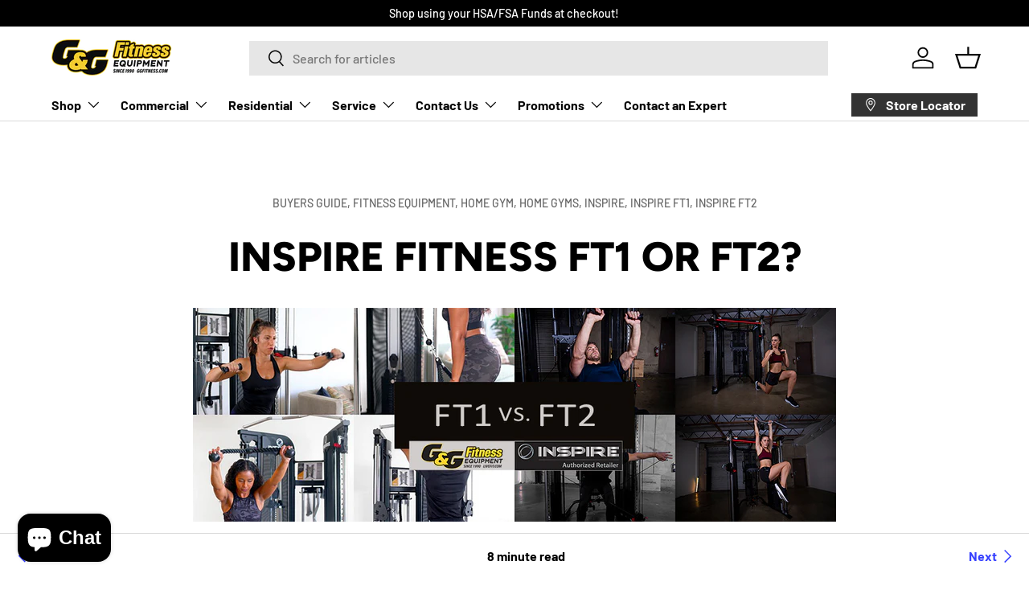

--- FILE ---
content_type: text/html; charset=utf-8
request_url: https://commercial.livefit.com/blogs/livefit/inspire-fitness-ft1-or-ft2
body_size: 234207
content:
<!doctype html>
<html class="no-js" lang="en" dir="ltr">
<head><meta charset="utf-8">
<meta name="viewport" content="width=device-width,initial-scale=1">
<title>Inspire Fitness FT1 or FT2? &ndash; G&amp;G Fitness Equipment</title><link rel="canonical" href="https://livefit.com/blogs/livefit/inspire-fitness-ft1-or-ft2"><link rel="icon" href="//commercial.livefit.com/cdn/shop/files/G_G_favicon_small_png.png?crop=center&height=48&v=1613526336&width=48" type="image/png">
  <link rel="apple-touch-icon" href="//commercial.livefit.com/cdn/shop/files/G_G_favicon_small_png.png?crop=center&height=180&v=1613526336&width=180"><meta name="description" content="Inspire Fitness is a very well-know name in the fitness world. Inspire home gyms are known for being top-of-the-line home gyms. The two mainstay functional trainers are the FT1 and FT2. Both the FT1 and FT2 home gyms are complete home functional trainer systems, but how do you choose between FT1 and FT2 gyms?"><meta property="og:site_name" content="G&amp;G Fitness Equipment">
<meta property="og:url" content="https://livefit.com/blogs/livefit/inspire-fitness-ft1-or-ft2">
<meta property="og:title" content="Inspire Fitness FT1 or FT2?">
<meta property="og:type" content="article">
<meta property="og:description" content="Inspire Fitness is a very well-know name in the fitness world. Inspire home gyms are known for being top-of-the-line home gyms. The two mainstay functional trainers are the FT1 and FT2. Both the FT1 and FT2 home gyms are complete home functional trainer systems, but how do you choose between FT1 and FT2 gyms?"><meta property="og:image" content="http://commercial.livefit.com/cdn/shop/articles/FT1vsFT2.jpg?crop=center&height=1200&v=1643991049&width=1200">
  <meta property="og:image:secure_url" content="https://commercial.livefit.com/cdn/shop/articles/FT1vsFT2.jpg?crop=center&height=1200&v=1643991049&width=1200">
  <meta property="og:image:width" content="1000">
  <meta property="og:image:height" content="333"><meta name="twitter:card" content="summary_large_image">
<meta name="twitter:title" content="Inspire Fitness FT1 or FT2?">
<meta name="twitter:description" content="Inspire Fitness is a very well-know name in the fitness world. Inspire home gyms are known for being top-of-the-line home gyms. The two mainstay functional trainers are the FT1 and FT2. Both the FT1 and FT2 home gyms are complete home functional trainer systems, but how do you choose between FT1 and FT2 gyms?">
<link rel="preload" href="//commercial.livefit.com/cdn/shop/t/65/assets/main.css?v=39030617625032399421755663670" as="style"><style data-shopify>
@font-face {
  font-family: Barlow;
  font-weight: 500;
  font-style: normal;
  font-display: swap;
  src: url("//commercial.livefit.com/cdn/fonts/barlow/barlow_n5.a193a1990790eba0cc5cca569d23799830e90f07.woff2") format("woff2"),
       url("//commercial.livefit.com/cdn/fonts/barlow/barlow_n5.ae31c82169b1dc0715609b8cc6a610b917808358.woff") format("woff");
}
@font-face {
  font-family: Barlow;
  font-weight: 700;
  font-style: normal;
  font-display: swap;
  src: url("//commercial.livefit.com/cdn/fonts/barlow/barlow_n7.691d1d11f150e857dcbc1c10ef03d825bc378d81.woff2") format("woff2"),
       url("//commercial.livefit.com/cdn/fonts/barlow/barlow_n7.4fdbb1cb7da0e2c2f88492243ffa2b4f91924840.woff") format("woff");
}
@font-face {
  font-family: Barlow;
  font-weight: 500;
  font-style: italic;
  font-display: swap;
  src: url("//commercial.livefit.com/cdn/fonts/barlow/barlow_i5.714d58286997b65cd479af615cfa9bb0a117a573.woff2") format("woff2"),
       url("//commercial.livefit.com/cdn/fonts/barlow/barlow_i5.0120f77e6447d3b5df4bbec8ad8c2d029d87fb21.woff") format("woff");
}
@font-face {
  font-family: Barlow;
  font-weight: 700;
  font-style: italic;
  font-display: swap;
  src: url("//commercial.livefit.com/cdn/fonts/barlow/barlow_i7.50e19d6cc2ba5146fa437a5a7443c76d5d730103.woff2") format("woff2"),
       url("//commercial.livefit.com/cdn/fonts/barlow/barlow_i7.47e9f98f1b094d912e6fd631cc3fe93d9f40964f.woff") format("woff");
}
@font-face {
  font-family: Figtree;
  font-weight: 800;
  font-style: normal;
  font-display: swap;
  src: url("//commercial.livefit.com/cdn/fonts/figtree/figtree_n8.9ff6d071825a72d8671959a058f3e57a9f1ff61f.woff2") format("woff2"),
       url("//commercial.livefit.com/cdn/fonts/figtree/figtree_n8.717cfbca15cfe9904984ba933599ab134f457561.woff") format("woff");
}
@font-face {
  font-family: Barlow;
  font-weight: 700;
  font-style: normal;
  font-display: swap;
  src: url("//commercial.livefit.com/cdn/fonts/barlow/barlow_n7.691d1d11f150e857dcbc1c10ef03d825bc378d81.woff2") format("woff2"),
       url("//commercial.livefit.com/cdn/fonts/barlow/barlow_n7.4fdbb1cb7da0e2c2f88492243ffa2b4f91924840.woff") format("woff");
}
:root {
      --bg-color: 255 255 255 / 1.0;
      --bg-color-og: 255 255 255 / 1.0;
      --heading-color: 0 0 0;
      --text-color: 0 0 0;
      --text-color-og: 0 0 0;
      --scrollbar-color: 0 0 0;
      --link-color: 56 66 255;
      --link-color-og: 56 66 255;
      --star-color: 255 215 55;--swatch-border-color-default: 204 204 204;
        --swatch-border-color-active: 128 128 128;
        --swatch-card-size: 24px;
        --swatch-variant-picker-size: 64px;--color-scheme-1-bg: 245 245 245 / 1.0;
      --color-scheme-1-grad: linear-gradient(46deg, rgba(245, 245, 245, 1) 13%, rgba(249, 249, 249, 1) 86%);
      --color-scheme-1-heading: 0 0 0;
      --color-scheme-1-text: 0 0 0;
      --color-scheme-1-btn-bg: 56 66 255;
      --color-scheme-1-btn-text: 255 255 255;
      --color-scheme-1-btn-bg-hover: 101 109 255;--color-scheme-2-bg: 255 215 55 / 1.0;
      --color-scheme-2-grad: linear-gradient(180deg, rgba(46, 46, 46, 1), rgba(46, 46, 46, 1) 100%);
      --color-scheme-2-heading: 255 255 255;
      --color-scheme-2-text: 255 255 255;
      --color-scheme-2-btn-bg: 255 215 55;
      --color-scheme-2-btn-text: 0 0 0;
      --color-scheme-2-btn-bg-hover: 219 187 60;--color-scheme-3-bg: 94 98 170 / 1.0;
      --color-scheme-3-grad: linear-gradient(180deg, rgba(94, 98, 170, 1), rgba(98, 25, 121, 1) 100%);
      --color-scheme-3-heading: 255 255 255;
      --color-scheme-3-text: 255 255 255;
      --color-scheme-3-btn-bg: 255 255 255;
      --color-scheme-3-btn-text: 255 215 55;
      --color-scheme-3-btn-bg-hover: 255 252 240;

      --drawer-bg-color: 255 255 255 / 1.0;
      --drawer-text-color: 0 0 0;

      --panel-bg-color: 255 255 255 / 1.0;
      --panel-heading-color: 0 0 0;
      --panel-text-color: 0 0 0;

      --in-stock-text-color: 13 164 74;
      --low-stock-text-color: 54 55 55;
      --very-low-stock-text-color: 227 43 43;
      --no-stock-text-color: 7 7 7;
      --no-stock-backordered-text-color: 119 119 119;

      --error-bg-color: 252 237 238;
      --error-text-color: 180 12 28;
      --success-bg-color: 232 246 234;
      --success-text-color: 44 126 63;
      --info-bg-color: 228 237 250;
      --info-text-color: 26 102 210;

      --heading-font-family: Figtree, sans-serif;
      --heading-font-style: normal;
      --heading-font-weight: 800;
      --heading-scale-start: 6;

      --navigation-font-family: Barlow, sans-serif;
      --navigation-font-style: normal;
      --navigation-font-weight: 700;
      --heading-text-transform: uppercase;

      --subheading-text-transform: uppercase;
      --body-font-family: Barlow, sans-serif;
      --body-font-style: normal;
      --body-font-weight: 500;
      --body-font-size: 16;

      --section-gap: 64;
      --heading-gap: calc(8 * var(--space-unit));--grid-column-gap: 20px;--btn-bg-color: 255 215 55;
      --btn-bg-hover-color: 219 187 60;
      --btn-text-color: 0 0 0;
      --btn-bg-color-og: 255 215 55;
      --btn-text-color-og: 0 0 0;
      --btn-alt-bg-color: 56 66 255;
      --btn-alt-bg-alpha: 1.0;
      --btn-alt-text-color: 255 255 255;
      --btn-border-width: 1px;
      --btn-padding-y: 12px;

      

      --btn-lg-border-radius: 50%;
      --btn-icon-border-radius: 50%;
      --input-with-btn-inner-radius: var(--btn-border-radius);
      --btn-text-transform: uppercase;

      --input-bg-color: 255 255 255 / 1.0;
      --input-text-color: 0 0 0;
      --input-border-width: 1px;
      --input-border-radius: 0px;
      --textarea-border-radius: 0px;
      --input-bg-color-diff-3: #f7f7f7;
      --input-bg-color-diff-6: #f0f0f0;

      --modal-border-radius: 0px;
      --modal-overlay-color: 0 0 0;
      --modal-overlay-opacity: 0.4;
      --drawer-border-radius: 0px;
      --overlay-border-radius: 0px;

      --custom-label-bg-color: 255 215 55;
      --custom-label-text-color: 7 7 7;--sale-label-bg-color: 227 43 43;
      --sale-label-text-color: 255 255 255;--sold-out-label-bg-color: 46 46 46;
      --sold-out-label-text-color: 255 255 255;--new-label-bg-color: 26 102 210;
      --new-label-text-color: 255 255 255;--preorder-label-bg-color: 56 66 255;
      --preorder-label-text-color: 255 255 255;

      --collection-label-color: 0 126 18;

      --page-width: 1500px;
      --gutter-sm: 20px;
      --gutter-md: 32px;
      --gutter-lg: 64px;

      --payment-terms-bg-color: #ffffff;

      --coll-card-bg-color: #f5f5f5;
      --coll-card-border-color: #ffffff;

      --card-highlight-bg-color: #F9F9F9;
      --card-highlight-text-color: 85 85 85;
      --card-highlight-border-color: #E1E1E1;--card-bg-color: #f5f5f5;
      --card-text-color: 7 7 7;
      --card-border-color: #ffffff;
        
          --aos-animate-duration: 1s;
        

        
          --aos-min-width: 0;
        
      

      --reading-width: 48em;
    }

    @media (max-width: 769px) {
      :root {
        --reading-width: 36em;
      }
    }
  </style><link rel="stylesheet" href="//commercial.livefit.com/cdn/shop/t/65/assets/main.css?v=39030617625032399421755663670">
  <script src="//commercial.livefit.com/cdn/shop/t/65/assets/main.js?v=76476094356780495751755663670" defer="defer"></script><link rel="preload" href="//commercial.livefit.com/cdn/fonts/barlow/barlow_n5.a193a1990790eba0cc5cca569d23799830e90f07.woff2" as="font" type="font/woff2" crossorigin fetchpriority="high"><link rel="preload" href="//commercial.livefit.com/cdn/fonts/figtree/figtree_n8.9ff6d071825a72d8671959a058f3e57a9f1ff61f.woff2" as="font" type="font/woff2" crossorigin fetchpriority="high"><script>window.performance && window.performance.mark && window.performance.mark('shopify.content_for_header.start');</script><meta name="google-site-verification" content="38tBrLbiJ20ECtKz4_5REzDmjYAWXnYGxseSPhfmRxE">
<meta id="shopify-digital-wallet" name="shopify-digital-wallet" content="/1314717798/digital_wallets/dialog">
<meta name="shopify-checkout-api-token" content="92d8a89c2cf147183462d234a1ff1e36">
<meta id="in-context-paypal-metadata" data-shop-id="1314717798" data-venmo-supported="true" data-environment="production" data-locale="en_US" data-paypal-v4="true" data-currency="USD">
<link rel="alternate" type="application/atom+xml" title="Feed" href="/blogs/livefit.atom" />
<script async="async" src="/checkouts/internal/preloads.js?locale=en-US"></script>
<script id="shopify-features" type="application/json">{"accessToken":"92d8a89c2cf147183462d234a1ff1e36","betas":["rich-media-storefront-analytics"],"domain":"commercial.livefit.com","predictiveSearch":true,"shopId":1314717798,"locale":"en"}</script>
<script>var Shopify = Shopify || {};
Shopify.shop = "ggfitnessequip.myshopify.com";
Shopify.locale = "en";
Shopify.currency = {"active":"USD","rate":"1.0"};
Shopify.country = "US";
Shopify.theme = {"name":"G\u0026G Fitness - Enterprise (Copy)","id":138985177190,"schema_name":"Enterprise","schema_version":"1.6.2","theme_store_id":1657,"role":"main"};
Shopify.theme.handle = "null";
Shopify.theme.style = {"id":null,"handle":null};
Shopify.cdnHost = "commercial.livefit.com/cdn";
Shopify.routes = Shopify.routes || {};
Shopify.routes.root = "/";</script>
<script type="module">!function(o){(o.Shopify=o.Shopify||{}).modules=!0}(window);</script>
<script>!function(o){function n(){var o=[];function n(){o.push(Array.prototype.slice.apply(arguments))}return n.q=o,n}var t=o.Shopify=o.Shopify||{};t.loadFeatures=n(),t.autoloadFeatures=n()}(window);</script>
<script id="shop-js-analytics" type="application/json">{"pageType":"article"}</script>
<script defer="defer" async type="module" src="//commercial.livefit.com/cdn/shopifycloud/shop-js/modules/v2/client.init-shop-cart-sync_IZsNAliE.en.esm.js"></script>
<script defer="defer" async type="module" src="//commercial.livefit.com/cdn/shopifycloud/shop-js/modules/v2/chunk.common_0OUaOowp.esm.js"></script>
<script type="module">
  await import("//commercial.livefit.com/cdn/shopifycloud/shop-js/modules/v2/client.init-shop-cart-sync_IZsNAliE.en.esm.js");
await import("//commercial.livefit.com/cdn/shopifycloud/shop-js/modules/v2/chunk.common_0OUaOowp.esm.js");

  window.Shopify.SignInWithShop?.initShopCartSync?.({"fedCMEnabled":true,"windoidEnabled":true});

</script>
<script>(function() {
  var isLoaded = false;
  function asyncLoad() {
    if (isLoaded) return;
    isLoaded = true;
    var urls = ["https:\/\/formbuilder.hulkapps.com\/skeletopapp.js?shop=ggfitnessequip.myshopify.com","https:\/\/app.zapiet.com\/js\/storepickup.js?shop=ggfitnessequip.myshopify.com","https:\/\/cdn.problogger.lowfruitsolutions.com\/33f081eb44a19e48bedaee3dce75df90\/pinterest-pinit-dc4ba1f5e66bbf86b2f989738db50701.js?shop=ggfitnessequip.myshopify.com","https:\/\/cdn.problogger.lowfruitsolutions.com\/33f081eb44a19e48bedaee3dce75df90\/image-captions-d8494e979f5f3b0c0a7acec49f8b58b8.js?shop=ggfitnessequip.myshopify.com","https:\/\/cdn.problogger.lowfruitsolutions.com\/33f081eb44a19e48bedaee3dce75df90\/related-slider-fe8d9d58fafe6a8a3c249da87bc26c11.js?shop=ggfitnessequip.myshopify.com","https:\/\/static.klaviyo.com\/onsite\/js\/klaviyo.js?company_id=H3fH8S\u0026shop=ggfitnessequip.myshopify.com","https:\/\/requestquote.w3apps.co\/js\/app.js?shop=ggfitnessequip.myshopify.com","https:\/\/cdn.roseperl.com\/storelocator-prod\/stockist-form\/ggfitnessequip-1750221600.js?shop=ggfitnessequip.myshopify.com","https:\/\/cdn.nfcube.com\/instafeed-3cd8befb6b38905efebe53cf3419c0b2.js?shop=ggfitnessequip.myshopify.com","https:\/\/loox.io\/widget\/Gpslg2lC61\/loox.1755286490283.js?shop=ggfitnessequip.myshopify.com","https:\/\/cdn.roseperl.com\/storelocator-prod\/setting\/ggfitnessequip-1756460682.js?shop=ggfitnessequip.myshopify.com","https:\/\/cdn.roseperl.com\/storelocator-prod\/wtb\/ggfitnessequip-1756460682.js?shop=ggfitnessequip.myshopify.com","https:\/\/searchanise-ef84.kxcdn.com\/widgets\/shopify\/init.js?a=2o4P8Z5C7b\u0026shop=ggfitnessequip.myshopify.com"];
    for (var i = 0; i < urls.length; i++) {
      var s = document.createElement('script');
      s.type = 'text/javascript';
      s.async = true;
      s.src = urls[i];
      var x = document.getElementsByTagName('script')[0];
      x.parentNode.insertBefore(s, x);
    }
  };
  if(window.attachEvent) {
    window.attachEvent('onload', asyncLoad);
  } else {
    window.addEventListener('load', asyncLoad, false);
  }
})();</script>
<script id="__st">var __st={"a":1314717798,"offset":-18000,"reqid":"dbaa5836-bc06-4860-9eb8-f8ddaf48514a-1768442136","pageurl":"commercial.livefit.com\/blogs\/livefit\/inspire-fitness-ft1-or-ft2","s":"articles-581728927846","u":"bb2188f291f3","p":"article","rtyp":"article","rid":581728927846};</script>
<script>window.ShopifyPaypalV4VisibilityTracking = true;</script>
<script id="captcha-bootstrap">!function(){'use strict';const t='contact',e='account',n='new_comment',o=[[t,t],['blogs',n],['comments',n],[t,'customer']],c=[[e,'customer_login'],[e,'guest_login'],[e,'recover_customer_password'],[e,'create_customer']],r=t=>t.map((([t,e])=>`form[action*='/${t}']:not([data-nocaptcha='true']) input[name='form_type'][value='${e}']`)).join(','),a=t=>()=>t?[...document.querySelectorAll(t)].map((t=>t.form)):[];function s(){const t=[...o],e=r(t);return a(e)}const i='password',u='form_key',d=['recaptcha-v3-token','g-recaptcha-response','h-captcha-response',i],f=()=>{try{return window.sessionStorage}catch{return}},m='__shopify_v',_=t=>t.elements[u];function p(t,e,n=!1){try{const o=window.sessionStorage,c=JSON.parse(o.getItem(e)),{data:r}=function(t){const{data:e,action:n}=t;return t[m]||n?{data:e,action:n}:{data:t,action:n}}(c);for(const[e,n]of Object.entries(r))t.elements[e]&&(t.elements[e].value=n);n&&o.removeItem(e)}catch(o){console.error('form repopulation failed',{error:o})}}const l='form_type',E='cptcha';function T(t){t.dataset[E]=!0}const w=window,h=w.document,L='Shopify',v='ce_forms',y='captcha';let A=!1;((t,e)=>{const n=(g='f06e6c50-85a8-45c8-87d0-21a2b65856fe',I='https://cdn.shopify.com/shopifycloud/storefront-forms-hcaptcha/ce_storefront_forms_captcha_hcaptcha.v1.5.2.iife.js',D={infoText:'Protected by hCaptcha',privacyText:'Privacy',termsText:'Terms'},(t,e,n)=>{const o=w[L][v],c=o.bindForm;if(c)return c(t,g,e,D).then(n);var r;o.q.push([[t,g,e,D],n]),r=I,A||(h.body.append(Object.assign(h.createElement('script'),{id:'captcha-provider',async:!0,src:r})),A=!0)});var g,I,D;w[L]=w[L]||{},w[L][v]=w[L][v]||{},w[L][v].q=[],w[L][y]=w[L][y]||{},w[L][y].protect=function(t,e){n(t,void 0,e),T(t)},Object.freeze(w[L][y]),function(t,e,n,w,h,L){const[v,y,A,g]=function(t,e,n){const i=e?o:[],u=t?c:[],d=[...i,...u],f=r(d),m=r(i),_=r(d.filter((([t,e])=>n.includes(e))));return[a(f),a(m),a(_),s()]}(w,h,L),I=t=>{const e=t.target;return e instanceof HTMLFormElement?e:e&&e.form},D=t=>v().includes(t);t.addEventListener('submit',(t=>{const e=I(t);if(!e)return;const n=D(e)&&!e.dataset.hcaptchaBound&&!e.dataset.recaptchaBound,o=_(e),c=g().includes(e)&&(!o||!o.value);(n||c)&&t.preventDefault(),c&&!n&&(function(t){try{if(!f())return;!function(t){const e=f();if(!e)return;const n=_(t);if(!n)return;const o=n.value;o&&e.removeItem(o)}(t);const e=Array.from(Array(32),(()=>Math.random().toString(36)[2])).join('');!function(t,e){_(t)||t.append(Object.assign(document.createElement('input'),{type:'hidden',name:u})),t.elements[u].value=e}(t,e),function(t,e){const n=f();if(!n)return;const o=[...t.querySelectorAll(`input[type='${i}']`)].map((({name:t})=>t)),c=[...d,...o],r={};for(const[a,s]of new FormData(t).entries())c.includes(a)||(r[a]=s);n.setItem(e,JSON.stringify({[m]:1,action:t.action,data:r}))}(t,e)}catch(e){console.error('failed to persist form',e)}}(e),e.submit())}));const S=(t,e)=>{t&&!t.dataset[E]&&(n(t,e.some((e=>e===t))),T(t))};for(const o of['focusin','change'])t.addEventListener(o,(t=>{const e=I(t);D(e)&&S(e,y())}));const B=e.get('form_key'),M=e.get(l),P=B&&M;t.addEventListener('DOMContentLoaded',(()=>{const t=y();if(P)for(const e of t)e.elements[l].value===M&&p(e,B);[...new Set([...A(),...v().filter((t=>'true'===t.dataset.shopifyCaptcha))])].forEach((e=>S(e,t)))}))}(h,new URLSearchParams(w.location.search),n,t,e,['guest_login'])})(!0,!0)}();</script>
<script integrity="sha256-4kQ18oKyAcykRKYeNunJcIwy7WH5gtpwJnB7kiuLZ1E=" data-source-attribution="shopify.loadfeatures" defer="defer" src="//commercial.livefit.com/cdn/shopifycloud/storefront/assets/storefront/load_feature-a0a9edcb.js" crossorigin="anonymous"></script>
<script data-source-attribution="shopify.dynamic_checkout.dynamic.init">var Shopify=Shopify||{};Shopify.PaymentButton=Shopify.PaymentButton||{isStorefrontPortableWallets:!0,init:function(){window.Shopify.PaymentButton.init=function(){};var t=document.createElement("script");t.src="https://commercial.livefit.com/cdn/shopifycloud/portable-wallets/latest/portable-wallets.en.js",t.type="module",document.head.appendChild(t)}};
</script>
<script data-source-attribution="shopify.dynamic_checkout.buyer_consent">
  function portableWalletsHideBuyerConsent(e){var t=document.getElementById("shopify-buyer-consent"),n=document.getElementById("shopify-subscription-policy-button");t&&n&&(t.classList.add("hidden"),t.setAttribute("aria-hidden","true"),n.removeEventListener("click",e))}function portableWalletsShowBuyerConsent(e){var t=document.getElementById("shopify-buyer-consent"),n=document.getElementById("shopify-subscription-policy-button");t&&n&&(t.classList.remove("hidden"),t.removeAttribute("aria-hidden"),n.addEventListener("click",e))}window.Shopify?.PaymentButton&&(window.Shopify.PaymentButton.hideBuyerConsent=portableWalletsHideBuyerConsent,window.Shopify.PaymentButton.showBuyerConsent=portableWalletsShowBuyerConsent);
</script>
<script data-source-attribution="shopify.dynamic_checkout.cart.bootstrap">document.addEventListener("DOMContentLoaded",(function(){function t(){return document.querySelector("shopify-accelerated-checkout-cart, shopify-accelerated-checkout")}if(t())Shopify.PaymentButton.init();else{new MutationObserver((function(e,n){t()&&(Shopify.PaymentButton.init(),n.disconnect())})).observe(document.body,{childList:!0,subtree:!0})}}));
</script>
<script id='scb4127' type='text/javascript' async='' src='https://commercial.livefit.com/cdn/shopifycloud/privacy-banner/storefront-banner.js'></script><link id="shopify-accelerated-checkout-styles" rel="stylesheet" media="screen" href="https://commercial.livefit.com/cdn/shopifycloud/portable-wallets/latest/accelerated-checkout-backwards-compat.css" crossorigin="anonymous">
<style id="shopify-accelerated-checkout-cart">
        #shopify-buyer-consent {
  margin-top: 1em;
  display: inline-block;
  width: 100%;
}

#shopify-buyer-consent.hidden {
  display: none;
}

#shopify-subscription-policy-button {
  background: none;
  border: none;
  padding: 0;
  text-decoration: underline;
  font-size: inherit;
  cursor: pointer;
}

#shopify-subscription-policy-button::before {
  box-shadow: none;
}

      </style>
<script id="sections-script" data-sections="header,footer" defer="defer" src="//commercial.livefit.com/cdn/shop/t/65/compiled_assets/scripts.js?8871"></script>
<script>window.performance && window.performance.mark && window.performance.mark('shopify.content_for_header.end');</script>

    <script src="//commercial.livefit.com/cdn/shop/t/65/assets/animate-on-scroll.js?v=15249566486942820451755663670" defer="defer"></script>
    <link rel="stylesheet" href="//commercial.livefit.com/cdn/shop/t/65/assets/animate-on-scroll.css?v=116194678796051782541755663670">
  

  <script>document.documentElement.className = document.documentElement.className.replace('no-js', 'js');</script><!-- CC Custom Head Start --><!-- CC Custom Head End --><!-- BEGIN app block: shopify://apps/triplewhale/blocks/triple_pixel_snippet/483d496b-3f1a-4609-aea7-8eee3b6b7a2a --><link rel='preconnect dns-prefetch' href='https://api.config-security.com/' crossorigin />
<link rel='preconnect dns-prefetch' href='https://conf.config-security.com/' crossorigin />
<script>
/* >> TriplePixel :: start*/
window.TriplePixelData={TripleName:"ggfitnessequip.myshopify.com",ver:"2.16",plat:"SHOPIFY",isHeadless:false,src:'SHOPIFY_EXT',product:{id:"",name:``,price:"",variant:""},search:"",collection:"",cart:"drawer",template:"article",curr:"USD" || "USD"},function(W,H,A,L,E,_,B,N){function O(U,T,P,H,R){void 0===R&&(R=!1),H=new XMLHttpRequest,P?(H.open("POST",U,!0),H.setRequestHeader("Content-Type","text/plain")):H.open("GET",U,!0),H.send(JSON.stringify(P||{})),H.onreadystatechange=function(){4===H.readyState&&200===H.status?(R=H.responseText,U.includes("/first")?eval(R):P||(N[B]=R)):(299<H.status||H.status<200)&&T&&!R&&(R=!0,O(U,T-1,P))}}if(N=window,!N[H+"sn"]){N[H+"sn"]=1,L=function(){return Date.now().toString(36)+"_"+Math.random().toString(36)};try{A.setItem(H,1+(0|A.getItem(H)||0)),(E=JSON.parse(A.getItem(H+"U")||"[]")).push({u:location.href,r:document.referrer,t:Date.now(),id:L()}),A.setItem(H+"U",JSON.stringify(E))}catch(e){}var i,m,p;A.getItem('"!nC`')||(_=A,A=N,A[H]||(E=A[H]=function(t,e,i){return void 0===i&&(i=[]),"State"==t?E.s:(W=L(),(E._q=E._q||[]).push([W,t,e].concat(i)),W)},E.s="Installed",E._q=[],E.ch=W,B="configSecurityConfModel",N[B]=1,O("https://conf.config-security.com/model",5),i=L(),m=A[atob("c2NyZWVu")],_.setItem("di_pmt_wt",i),p={id:i,action:"profile",avatar:_.getItem("auth-security_rand_salt_"),time:m[atob("d2lkdGg=")]+":"+m[atob("aGVpZ2h0")],host:A.TriplePixelData.TripleName,plat:A.TriplePixelData.plat,url:window.location.href.slice(0,500),ref:document.referrer,ver:A.TriplePixelData.ver},O("https://api.config-security.com/event",5,p),O("https://api.config-security.com/first?host=".concat(p.host,"&plat=").concat(p.plat),5)))}}("","TriplePixel",localStorage);
/* << TriplePixel :: end*/
</script>



<!-- END app block --><!-- BEGIN app block: shopify://apps/zapiet-pickup-delivery/blocks/app-embed/5599aff0-8af1-473a-a372-ecd72a32b4d5 -->









    <style>#storePickupApp {
}</style>




<script type="text/javascript">
    var zapietTranslations = {};

    window.ZapietMethods = {"shipping":{"active":true,"enabled":true,"name":"Shipping","sort":0,"status":{"condition":"price","operator":"morethan","value":100,"enabled":true,"product_conditions":{"enabled":true,"value":"no shipping","enable":false,"property":"tags","hide_button":false}},"button":{"type":"default","default":null,"hover":"","active":null}},"delivery":{"active":false,"enabled":true,"name":"Delivery","sort":1,"status":{"condition":"price","operator":"morethan","value":50000,"enabled":true,"product_conditions":{"enabled":true,"value":"No Local Delivery","enable":false,"property":"tags","hide_button":false}},"button":{"type":"default","default":null,"hover":"","active":null}},"pickup":{"active":false,"enabled":true,"name":"Pickup","sort":2,"status":{"condition":"price","operator":"morethan","value":100,"enabled":true,"product_conditions":{"enabled":true,"value":"No Store Pickup","enable":false,"property":"tags","hide_button":false}},"button":{"type":"default","default":null,"hover":"","active":null}}}
    window.ZapietEvent = {
        listen: function(eventKey, callback) {
            if (!this.listeners) {
                this.listeners = [];
            }
            this.listeners.push({
                eventKey: eventKey,
                callback: callback
            });
        },
    };

    

    
        
        var language_settings = {"enable_app":true,"enable_geo_search_for_pickups":false,"pickup_region_filter_enabled":false,"pickup_region_filter_field":null,"currency":"USD","weight_format":"lb","pickup.enable_map":false,"delivery_validation_method":"within_max_radius","base_country_name":"United States","base_country_code":"US","method_display_style":"default","default_method_display_style":"classic","date_format":"l, F j, Y","time_format":"h:i A","week_day_start":"Sun","pickup_address_format":"<span><strong>{{company_name}}</strong></span><span>{{address_line_1}}<br />{{city}}, {{postal_code}}</span><span>{{distance}}</span>{{more_information}}","rates_enabled":true,"payment_customization_enabled":false,"distance_format":"mi","enable_delivery_address_autocompletion":false,"enable_delivery_current_location":false,"enable_pickup_address_autocompletion":false,"pickup_date_picker_enabled":true,"pickup_time_picker_enabled":true,"delivery_note_enabled":false,"delivery_note_required":false,"delivery_date_picker_enabled":false,"delivery_time_picker_enabled":false,"shipping.date_picker_enabled":false,"delivery_validate_cart":false,"pickup_validate_cart":true,"gmak":"QUl6YVN5Q0h1ZTVjcEgxakNtcEd4WGw0ekFhelNueTZZMGhTY1Qw","enable_checkout_locale":true,"enable_checkout_url":true,"disable_widget_for_digital_items":true,"disable_widget_for_product_handles":"gift-card","colors":{"widget_active_background_color":null,"widget_active_border_color":null,"widget_active_icon_color":null,"widget_active_text_color":null,"widget_inactive_background_color":null,"widget_inactive_border_color":null,"widget_inactive_icon_color":null,"widget_inactive_text_color":null},"delivery_validator":{"enabled":false,"show_on_page_load":true,"sticky":true},"checkout":{"delivery":{"discount_code":null,"prepopulate_shipping_address":true,"preselect_first_available_time":true},"pickup":{"discount_code":null,"prepopulate_shipping_address":true,"customer_phone_required":false,"preselect_first_location":true,"preselect_first_available_time":true},"shipping":{"discount_code":null}},"day_name_attribute_enabled":false,"methods":{"shipping":{"active":true,"enabled":true,"name":"Shipping","sort":0,"status":{"condition":"price","operator":"morethan","value":100,"enabled":true,"product_conditions":{"enabled":true,"value":"no shipping","enable":false,"property":"tags","hide_button":false}},"button":{"type":"default","default":null,"hover":"","active":null}},"delivery":{"active":false,"enabled":true,"name":"Delivery","sort":1,"status":{"condition":"price","operator":"morethan","value":50000,"enabled":true,"product_conditions":{"enabled":true,"value":"No Local Delivery","enable":false,"property":"tags","hide_button":false}},"button":{"type":"default","default":null,"hover":"","active":null}},"pickup":{"active":false,"enabled":true,"name":"Pickup","sort":2,"status":{"condition":"price","operator":"morethan","value":100,"enabled":true,"product_conditions":{"enabled":true,"value":"No Store Pickup","enable":false,"property":"tags","hide_button":false}},"button":{"type":"default","default":null,"hover":"","active":null}}},"translations":{"methods":{"shipping":"Shipping","pickup":"Pickups","delivery":"Delivery"},"calendar":{"january":"January","february":"February","march":"March","april":"April","may":"May","june":"June","july":"July","august":"August","september":"September","october":"October","november":"November","december":"December","sunday":"Sun","monday":"Mon","tuesday":"Tue","wednesday":"Wed","thursday":"Thu","friday":"Fri","saturday":"Sat","today":"","close":"","labelMonthNext":"Next month","labelMonthPrev":"Previous month","labelMonthSelect":"Select a month","labelYearSelect":"Select a year","and":"and","between":"between"},"pickup":{"checkout_button":"Checkout","location_label":"Choose a location.","could_not_find_location":"Sorry, we could not find your location.","datepicker_label":"Choose a date and time.","datepicker_placeholder":"Choose a date and time.","date_time_output":"{{DATE}} at {{TIME}}","location_placeholder":"Enter your postal code ...","filter_by_region_placeholder":"Filter by region","heading":"Free Store Pickup","note":"IMPORTANT NOTE: When choosing Store Pickup, a G&G Fitness Equipment representative will contact you to confirm product availability and arrange a pickup time. The credit card used for purchase and valid photo ID are required when picking up your order. Orders cannot be released without the credit card and ID.","max_order_total":"Maximum order value for pickup is $1.00","max_order_weight":"Maximum order weight for pickup is {{ weight }}","min_order_total":"Minimum order value for pickup is $1.00","min_order_weight":"Minimum order weight for pickup is {{ weight }}","more_information":"More information","no_date_time_selected":"Please select a date & time.","no_locations_found":"Sorry, pickup is not available for your selected items.","no_locations_region":"Sorry, pickup is not available in your region.","cart_eligibility_error":"Sorry, pickup is not available for your selected items.","method_not_available":"Not available","opening_hours":"Opening hours","locations_found":"Please choose a pickup location, date and time:","preselect_first_available_time":"Select a time","location_error":"Please select a pickup location.","checkout_error":"Please select a date and time for pickup."},"delivery":{"checkout_button":"Checkout","could_not_find_location":"Sorry, we could not find your location.","datepicker_label":"Pick a date and time.","datepicker_placeholder":"Choose a date and time.","date_time_output":"{{DATE}} between {{SLOT_START_TIME}} and {{SLOT_END_TIME}}","delivery_validator_button_label":"Go","delivery_validator_eligible_button_label":"Continue shopping","delivery_validator_eligible_button_link":"#","delivery_validator_eligible_content":"To start shopping just click the button below","delivery_validator_eligible_heading":"Great, we deliver to your area!","delivery_validator_error_button_label":"Continue shopping","delivery_validator_error_button_link":"#","delivery_validator_error_content":"Sorry, it looks like we have encountered an unexpected error. Please try again.","delivery_validator_error_heading":"An error occured","delivery_validator_not_eligible_button_label":"Continue shopping","delivery_validator_not_eligible_button_link":"#","delivery_validator_not_eligible_content":"You are more then welcome to continue browsing our store","delivery_validator_not_eligible_heading":"Sorry, we do not deliver to your area","delivery_validator_placeholder":"Enter your postal code ...","delivery_validator_prelude":"Do we deliver?","available":"Great! You are eligible for installation.\" ***INSTALLATION IS NOT FREE***Installation Fees vary and are paid directly to installation provider at time of installation. G&G Fitness will contact you to provide further information once the order is placed.","heading":"Shipping With Installation","note":"IMPORTANT NOTE ABOUT INSTALLATION FEES: ***INSTALLATION IS NOT FREE*** By selecting this option, you are acknowledging that you have read and understand the installation policy. Orders over $1000 ship free, however, installation fees are additional, and prices vary based on location. Payment is due directly to the installation provider at the time of installation. Enter your postal code into the field below to acknowledge that you understand this policy and verify that you are eligible for local installation:","max_order_total":"Maximum order value for delivery is $500.00","max_order_weight":"Maximum order weight for delivery is {{ weight }}","min_order_total":"Minimum order value for delivery is $500.00","min_order_weight":"Minimum order weight for delivery is {{ weight }}","no_date_time_selected":"Please select a date & time for delivery.","cart_eligibility_error":"Sorry, delivery is not available for your selected items.","method_not_available":"Not available","location_placeholder":"Enter your postal code ...","preselect_first_available_time":"Select a time","not_available":"Sorry, delivery is not available in your area.","checkout_error":"Please enter a valid zipcode and select your preferred date and time for delivery."},"shipping":{"checkout_button":"Checkout","datepicker_placeholder":"Choose a date and time.","heading":"Shipping Without Installation","note":"Anything over $1200 ships free.","max_order_total":"Maximum order value for shipping is $1.00","max_order_weight":"Maximum order weight for shipping is {{ weight }}","min_order_total":"Minimum order value for shipping is $1.00","min_order_weight":"Minimum order weight for shipping is {{ weight }}","cart_eligibility_error":"Sorry, shipping is not available for your selected items.","method_not_available":"Not available","checkout_error":"Please choose a date for shipping."},"widget":{"zapiet_id_error":"There was a problem adding the Zapiet ID to your cart","attributes_error":"There was a problem adding the attributes to your cart","no_delivery_options_available":"No delivery options are available for your products","no_checkout_method_error":"Please select a delivery option","daily_limits_modal_title":"Some items in your cart are unavailable for the selected date.","daily_limits_modal_description":"Select a different date or adjust your cart.","daily_limits_modal_close_button":"Review products","daily_limits_modal_change_date_button":"Change date","daily_limits_modal_out_of_stock_label":"Out of stock","daily_limits_modal_only_left_label":"Only {{ quantity }} left","sms_consent":"I would like to receive SMS notifications about my order updates."},"order_status":{"pickup_details_heading":"Pickup details","pickup_details_text":"Your order will be ready for collection at our {{ Pickup-Location-Company }} location{% if Pickup-Date %} on {{ Pickup-Date | date: \"%A, %d %B\" }}{% if Pickup-Time %} at {{ Pickup-Time }}{% endif %}{% endif %}","delivery_details_heading":"Delivery details","delivery_details_text":"Your order will be delivered locally by our team{% if Delivery-Date %} on the {{ Delivery-Date | date: \"%A, %d %B\" }}{% if Delivery-Time %} between {{ Delivery-Time }}{% endif %}{% endif %}","shipping_details_heading":"Shipping details","shipping_details_text":"Your order will arrive soon{% if Shipping-Date %} on the {{ Shipping-Date | date: \"%A, %d %B\" }}{% endif %}"},"product_widget":{"title":"Delivery and pickup options:","pickup_at":"Pickup at {{ location }}","ready_for_collection":"Ready for collection from","on":"on","view_all_stores":"View all stores","pickup_not_available_item":"Pickup not available for this item","delivery_not_available_location":"Delivery not available for {{ postal_code }}","delivered_by":"Delivered by {{ date }}","delivered_today":"Delivered today","change":"Change","tomorrow":"tomorrow","today":"today","delivery_to":"Delivery to {{ postal_code }}","showing_options_for":"Showing options for {{ postal_code }}","modal_heading":"Select a store for pickup","modal_subheading":"Showing stores near {{ postal_code }}","show_opening_hours":"Show opening hours","hide_opening_hours":"Hide opening hours","closed":"Closed","input_placeholder":"Enter your postal code","input_button":"Check","input_error":"Add a postal code to check available delivery and pickup options.","pickup_available":"Pickup available","not_available":"Not available","select":"Select","selected":"Selected","find_a_store":"Find a store"},"shipping_language_code":"en","delivery_language_code":"en-AU","pickup_language_code":"en-CA"},"default_language":"en","region":"us-2","api_region":"api-us","enable_zapiet_id_all_items":false,"widget_restore_state_on_load":false,"draft_orders_enabled":false,"preselect_checkout_method":true,"widget_show_could_not_locate_div_error":true,"checkout_extension_enabled":false,"show_pickup_consent_checkbox":false,"show_delivery_consent_checkbox":false,"subscription_paused":false,"pickup_note_enabled":false,"pickup_note_required":false,"shipping_note_enabled":false,"shipping_note_required":false};
        zapietTranslations["en"] = language_settings.translations;
    

    function initializeZapietApp() {
        var products = [];

        

        window.ZapietCachedSettings = {
            cached_config: {"enable_app":true,"enable_geo_search_for_pickups":false,"pickup_region_filter_enabled":false,"pickup_region_filter_field":null,"currency":"USD","weight_format":"lb","pickup.enable_map":false,"delivery_validation_method":"within_max_radius","base_country_name":"United States","base_country_code":"US","method_display_style":"default","default_method_display_style":"classic","date_format":"l, F j, Y","time_format":"h:i A","week_day_start":"Sun","pickup_address_format":"<span><strong>{{company_name}}</strong></span><span>{{address_line_1}}<br />{{city}}, {{postal_code}}</span><span>{{distance}}</span>{{more_information}}","rates_enabled":true,"payment_customization_enabled":false,"distance_format":"mi","enable_delivery_address_autocompletion":false,"enable_delivery_current_location":false,"enable_pickup_address_autocompletion":false,"pickup_date_picker_enabled":true,"pickup_time_picker_enabled":true,"delivery_note_enabled":false,"delivery_note_required":false,"delivery_date_picker_enabled":false,"delivery_time_picker_enabled":false,"shipping.date_picker_enabled":false,"delivery_validate_cart":false,"pickup_validate_cart":true,"gmak":"QUl6YVN5Q0h1ZTVjcEgxakNtcEd4WGw0ekFhelNueTZZMGhTY1Qw","enable_checkout_locale":true,"enable_checkout_url":true,"disable_widget_for_digital_items":true,"disable_widget_for_product_handles":"gift-card","colors":{"widget_active_background_color":null,"widget_active_border_color":null,"widget_active_icon_color":null,"widget_active_text_color":null,"widget_inactive_background_color":null,"widget_inactive_border_color":null,"widget_inactive_icon_color":null,"widget_inactive_text_color":null},"delivery_validator":{"enabled":false,"show_on_page_load":true,"sticky":true},"checkout":{"delivery":{"discount_code":null,"prepopulate_shipping_address":true,"preselect_first_available_time":true},"pickup":{"discount_code":null,"prepopulate_shipping_address":true,"customer_phone_required":false,"preselect_first_location":true,"preselect_first_available_time":true},"shipping":{"discount_code":null}},"day_name_attribute_enabled":false,"methods":{"shipping":{"active":true,"enabled":true,"name":"Shipping","sort":0,"status":{"condition":"price","operator":"morethan","value":100,"enabled":true,"product_conditions":{"enabled":true,"value":"no shipping","enable":false,"property":"tags","hide_button":false}},"button":{"type":"default","default":null,"hover":"","active":null}},"delivery":{"active":false,"enabled":true,"name":"Delivery","sort":1,"status":{"condition":"price","operator":"morethan","value":50000,"enabled":true,"product_conditions":{"enabled":true,"value":"No Local Delivery","enable":false,"property":"tags","hide_button":false}},"button":{"type":"default","default":null,"hover":"","active":null}},"pickup":{"active":false,"enabled":true,"name":"Pickup","sort":2,"status":{"condition":"price","operator":"morethan","value":100,"enabled":true,"product_conditions":{"enabled":true,"value":"No Store Pickup","enable":false,"property":"tags","hide_button":false}},"button":{"type":"default","default":null,"hover":"","active":null}}},"translations":{"methods":{"shipping":"Shipping","pickup":"Pickups","delivery":"Delivery"},"calendar":{"january":"January","february":"February","march":"March","april":"April","may":"May","june":"June","july":"July","august":"August","september":"September","october":"October","november":"November","december":"December","sunday":"Sun","monday":"Mon","tuesday":"Tue","wednesday":"Wed","thursday":"Thu","friday":"Fri","saturday":"Sat","today":"","close":"","labelMonthNext":"Next month","labelMonthPrev":"Previous month","labelMonthSelect":"Select a month","labelYearSelect":"Select a year","and":"and","between":"between"},"pickup":{"checkout_button":"Checkout","location_label":"Choose a location.","could_not_find_location":"Sorry, we could not find your location.","datepicker_label":"Choose a date and time.","datepicker_placeholder":"Choose a date and time.","date_time_output":"{{DATE}} at {{TIME}}","location_placeholder":"Enter your postal code ...","filter_by_region_placeholder":"Filter by region","heading":"Free Store Pickup","note":"IMPORTANT NOTE: When choosing Store Pickup, a G&G Fitness Equipment representative will contact you to confirm product availability and arrange a pickup time. The credit card used for purchase and valid photo ID are required when picking up your order. Orders cannot be released without the credit card and ID.","max_order_total":"Maximum order value for pickup is $1.00","max_order_weight":"Maximum order weight for pickup is {{ weight }}","min_order_total":"Minimum order value for pickup is $1.00","min_order_weight":"Minimum order weight for pickup is {{ weight }}","more_information":"More information","no_date_time_selected":"Please select a date & time.","no_locations_found":"Sorry, pickup is not available for your selected items.","no_locations_region":"Sorry, pickup is not available in your region.","cart_eligibility_error":"Sorry, pickup is not available for your selected items.","method_not_available":"Not available","opening_hours":"Opening hours","locations_found":"Please choose a pickup location, date and time:","preselect_first_available_time":"Select a time","location_error":"Please select a pickup location.","checkout_error":"Please select a date and time for pickup."},"delivery":{"checkout_button":"Checkout","could_not_find_location":"Sorry, we could not find your location.","datepicker_label":"Pick a date and time.","datepicker_placeholder":"Choose a date and time.","date_time_output":"{{DATE}} between {{SLOT_START_TIME}} and {{SLOT_END_TIME}}","delivery_validator_button_label":"Go","delivery_validator_eligible_button_label":"Continue shopping","delivery_validator_eligible_button_link":"#","delivery_validator_eligible_content":"To start shopping just click the button below","delivery_validator_eligible_heading":"Great, we deliver to your area!","delivery_validator_error_button_label":"Continue shopping","delivery_validator_error_button_link":"#","delivery_validator_error_content":"Sorry, it looks like we have encountered an unexpected error. Please try again.","delivery_validator_error_heading":"An error occured","delivery_validator_not_eligible_button_label":"Continue shopping","delivery_validator_not_eligible_button_link":"#","delivery_validator_not_eligible_content":"You are more then welcome to continue browsing our store","delivery_validator_not_eligible_heading":"Sorry, we do not deliver to your area","delivery_validator_placeholder":"Enter your postal code ...","delivery_validator_prelude":"Do we deliver?","available":"Great! You are eligible for installation.\" ***INSTALLATION IS NOT FREE***Installation Fees vary and are paid directly to installation provider at time of installation. G&G Fitness will contact you to provide further information once the order is placed.","heading":"Shipping With Installation","note":"IMPORTANT NOTE ABOUT INSTALLATION FEES: ***INSTALLATION IS NOT FREE*** By selecting this option, you are acknowledging that you have read and understand the installation policy. Orders over $1000 ship free, however, installation fees are additional, and prices vary based on location. Payment is due directly to the installation provider at the time of installation. Enter your postal code into the field below to acknowledge that you understand this policy and verify that you are eligible for local installation:","max_order_total":"Maximum order value for delivery is $500.00","max_order_weight":"Maximum order weight for delivery is {{ weight }}","min_order_total":"Minimum order value for delivery is $500.00","min_order_weight":"Minimum order weight for delivery is {{ weight }}","no_date_time_selected":"Please select a date & time for delivery.","cart_eligibility_error":"Sorry, delivery is not available for your selected items.","method_not_available":"Not available","location_placeholder":"Enter your postal code ...","preselect_first_available_time":"Select a time","not_available":"Sorry, delivery is not available in your area.","checkout_error":"Please enter a valid zipcode and select your preferred date and time for delivery."},"shipping":{"checkout_button":"Checkout","datepicker_placeholder":"Choose a date and time.","heading":"Shipping Without Installation","note":"Anything over $1200 ships free.","max_order_total":"Maximum order value for shipping is $1.00","max_order_weight":"Maximum order weight for shipping is {{ weight }}","min_order_total":"Minimum order value for shipping is $1.00","min_order_weight":"Minimum order weight for shipping is {{ weight }}","cart_eligibility_error":"Sorry, shipping is not available for your selected items.","method_not_available":"Not available","checkout_error":"Please choose a date for shipping."},"widget":{"zapiet_id_error":"There was a problem adding the Zapiet ID to your cart","attributes_error":"There was a problem adding the attributes to your cart","no_delivery_options_available":"No delivery options are available for your products","no_checkout_method_error":"Please select a delivery option","daily_limits_modal_title":"Some items in your cart are unavailable for the selected date.","daily_limits_modal_description":"Select a different date or adjust your cart.","daily_limits_modal_close_button":"Review products","daily_limits_modal_change_date_button":"Change date","daily_limits_modal_out_of_stock_label":"Out of stock","daily_limits_modal_only_left_label":"Only {{ quantity }} left","sms_consent":"I would like to receive SMS notifications about my order updates."},"order_status":{"pickup_details_heading":"Pickup details","pickup_details_text":"Your order will be ready for collection at our {{ Pickup-Location-Company }} location{% if Pickup-Date %} on {{ Pickup-Date | date: \"%A, %d %B\" }}{% if Pickup-Time %} at {{ Pickup-Time }}{% endif %}{% endif %}","delivery_details_heading":"Delivery details","delivery_details_text":"Your order will be delivered locally by our team{% if Delivery-Date %} on the {{ Delivery-Date | date: \"%A, %d %B\" }}{% if Delivery-Time %} between {{ Delivery-Time }}{% endif %}{% endif %}","shipping_details_heading":"Shipping details","shipping_details_text":"Your order will arrive soon{% if Shipping-Date %} on the {{ Shipping-Date | date: \"%A, %d %B\" }}{% endif %}"},"product_widget":{"title":"Delivery and pickup options:","pickup_at":"Pickup at {{ location }}","ready_for_collection":"Ready for collection from","on":"on","view_all_stores":"View all stores","pickup_not_available_item":"Pickup not available for this item","delivery_not_available_location":"Delivery not available for {{ postal_code }}","delivered_by":"Delivered by {{ date }}","delivered_today":"Delivered today","change":"Change","tomorrow":"tomorrow","today":"today","delivery_to":"Delivery to {{ postal_code }}","showing_options_for":"Showing options for {{ postal_code }}","modal_heading":"Select a store for pickup","modal_subheading":"Showing stores near {{ postal_code }}","show_opening_hours":"Show opening hours","hide_opening_hours":"Hide opening hours","closed":"Closed","input_placeholder":"Enter your postal code","input_button":"Check","input_error":"Add a postal code to check available delivery and pickup options.","pickup_available":"Pickup available","not_available":"Not available","select":"Select","selected":"Selected","find_a_store":"Find a store"},"shipping_language_code":"en","delivery_language_code":"en-AU","pickup_language_code":"en-CA"},"default_language":"en","region":"us-2","api_region":"api-us","enable_zapiet_id_all_items":false,"widget_restore_state_on_load":false,"draft_orders_enabled":false,"preselect_checkout_method":true,"widget_show_could_not_locate_div_error":true,"checkout_extension_enabled":false,"show_pickup_consent_checkbox":false,"show_delivery_consent_checkbox":false,"subscription_paused":false,"pickup_note_enabled":false,"pickup_note_required":false,"shipping_note_enabled":false,"shipping_note_required":false},
            shop_identifier: 'ggfitnessequip.myshopify.com',
            language_code: 'en',
            checkout_url: '/cart',
            products: products,
            translations: zapietTranslations,
            customer: {
                first_name: '',
                last_name: '',
                company: '',
                address1: '',
                address2: '',
                city: '',
                province: '',
                country: '',
                zip: '',
                phone: '',
                tags: null
            }
        }

        window.Zapiet.start(window.ZapietCachedSettings, true);

        
            window.ZapietEvent.listen('widget_loaded', function() {
                // Custom JavaScript
            });
        
    }

    function loadZapietStyles(href) {
        var ss = document.createElement("link");
        ss.type = "text/css";
        ss.rel = "stylesheet";
        ss.media = "all";
        ss.href = href;
        document.getElementsByTagName("head")[0].appendChild(ss);
    }

    
        loadZapietStyles("https://cdn.shopify.com/extensions/019bbcf2-aac0-723e-9527-eb47b44f023f/zapiet-pickup-delivery-1063/assets/storepickup.css");
        var zapietLoadScripts = {
            vendor: true,
            storepickup: true,
            pickup: true,
            delivery: true,
            shipping: true,
            pickup_map: false,
            validator: false
        };

        function zapietScriptLoaded(key) {
            zapietLoadScripts[key] = false;
            if (!Object.values(zapietLoadScripts).includes(true)) {
                initializeZapietApp();
            }
        }
    
</script>




    <script type="module" src="https://cdn.shopify.com/extensions/019bbcf2-aac0-723e-9527-eb47b44f023f/zapiet-pickup-delivery-1063/assets/vendor.js" onload="zapietScriptLoaded('vendor')" defer></script>
    <script type="module" src="https://cdn.shopify.com/extensions/019bbcf2-aac0-723e-9527-eb47b44f023f/zapiet-pickup-delivery-1063/assets/storepickup.js" onload="zapietScriptLoaded('storepickup')" defer></script>

    

    
        <script type="module" src="https://cdn.shopify.com/extensions/019bbcf2-aac0-723e-9527-eb47b44f023f/zapiet-pickup-delivery-1063/assets/pickup.js" onload="zapietScriptLoaded('pickup')" defer></script>
    

    
        <script type="module" src="https://cdn.shopify.com/extensions/019bbcf2-aac0-723e-9527-eb47b44f023f/zapiet-pickup-delivery-1063/assets/delivery.js" onload="zapietScriptLoaded('delivery')" defer></script>
    

    
        <script type="module" src="https://cdn.shopify.com/extensions/019bbcf2-aac0-723e-9527-eb47b44f023f/zapiet-pickup-delivery-1063/assets/shipping.js" onload="zapietScriptLoaded('shipping')" defer></script>
    

    


<!-- END app block --><!-- BEGIN app block: shopify://apps/searchanise-search-filter/blocks/app-embed/d8f24ada-02b1-458a-bbeb-5bf16d5c921e -->
<!-- END app block --><!-- BEGIN app block: shopify://apps/smart-filter-search/blocks/app-embed/5cc1944c-3014-4a2a-af40-7d65abc0ef73 --><link href="https://cdn.shopify.com/extensions/019bbba4-8335-7e83-ad1f-7212491c6b7a/smart-product-filters-606/assets/globo.filter.min.js" as="script" rel="preload">
<link rel="preconnect" href="https://filter-x3.globo.io" crossorigin /><link rel="stylesheet" href="https://cdn.shopify.com/extensions/019bbba4-8335-7e83-ad1f-7212491c6b7a/smart-product-filters-606/assets/globo.search.css" media="print" onload="this.media='all'">

<meta id="search_terms_value" content="" />
<!-- BEGIN app snippet: global.variables --><script>
  window.shopCurrency = "USD";
  window.shopCountry = "US";
  window.shopLanguageCode = "en";

  window.currentCurrency = "USD";
  window.currentCountry = "US";
  window.currentLanguageCode = "en";

  window.shopCustomer = false

  window.useCustomTreeTemplate = false;
  window.useCustomProductTemplate = false;

  window.GloboFilterRequestOrigin = "https://commercial.livefit.com";
  window.GloboFilterShopifyDomain = "ggfitnessequip.myshopify.com";
  window.GloboFilterSFAT = "";
  window.GloboFilterSFApiVersion = "2025-04";
  window.GloboFilterProxyPath = "/apps/globofilters";
  window.GloboFilterRootUrl = "";
  window.GloboFilterTranslation = {"search":{"suggestions":"Suggestions","collections":"Collections","articles":"Blog Posts","pages":"Pages","product":"Product","products":"Products","view_all":"Search for","view_all_products":"View all products","not_found":"Sorry, nothing found for","product_not_found":"No products were found","no_result_keywords_suggestions_title":"Popular searches","no_result_products_suggestions_title":"However, You may like","zero_character_keywords_suggestions_title":"Suggestions","zero_character_popular_searches_title":"Popular searches","zero_character_products_suggestions_title":"Trending products"},"form":{"heading":"Search products","select":"-- Select --","search":"Search","submit":"Search","clear":"Clear"},"filter":{"filter_by":"Filter By","clear_all":"Clear All","view":"View","clear":"Clear","in_stock":"In Stock","out_of_stock":"Out of Stock","ready_to_ship":"Ready to ship","search":"Search options","choose_values":"Choose values","show_more":"Show more","show_less":"Show less"},"sort":{"sort_by":"Sort By","manually":"Featured","availability_in_stock_first":"Availability","relevance":"Relevance","best_selling":"Best Selling","alphabetically_a_z":"Alphabetically, A-Z","alphabetically_z_a":"Alphabetically, Z-A","price_low_to_high":"Price, low to high","price_high_to_low":"Price, high to low","date_new_to_old":"Date, new to old","date_old_to_new":"Date, old to new","inventory_low_to_high":"Inventory, low to high","inventory_high_to_low":"Inventory, high to low","sale_off":"% Sale off"},"product":{"add_to_cart":"Add to cart","unavailable":"Unavailable","sold_out":"Sold out","sale":"Sale","load_more":"Load more","limit":"Show","search":"Search products","no_results":"Sorry, there are no products in this collection"}};
  window.isMultiCurrency =false;
  window.globoEmbedFilterAssetsUrl = 'https://cdn.shopify.com/extensions/019bbba4-8335-7e83-ad1f-7212491c6b7a/smart-product-filters-606/assets/';
  window.assetsUrl = window.globoEmbedFilterAssetsUrl;
  window.GloboMoneyFormat = "${{amount}}";
</script><!-- END app snippet -->
<script type="text/javascript" hs-ignore data-ccm-injected>
document.getElementsByTagName('html')[0].classList.add('spf-filter-loading', 'spf-has-filter');
window.enabledEmbedFilter = true;
window.sortByRelevance = false;
window.moneyFormat = "${{amount}}";
window.GloboMoneyWithCurrencyFormat = "${{amount}} USD";
window.filesUrl = '//commercial.livefit.com/cdn/shop/files/';
window.GloboThemesInfo ={};



var GloboEmbedFilterConfig = {
api: {filterUrl: "https://filter-x3.globo.io/filter",searchUrl: "https://filter-x3.globo.io/search", url: "https://filter-x3.globo.io"},
shop: {
name: "G&amp;G Fitness Equipment",
url: "https://livefit.com",
domain: "ggfitnessequip.myshopify.com",
locale: "en",
cur_locale: "en",
predictive_search_url: "/search/suggest",
country_code: "US",
root_url: "",
cart_url: "/cart",
search_url: "/search",
cart_add_url: "/cart/add",
search_terms_value: "",
product_image: {width: 360, height: 504},
no_image_url: "https://cdn.shopify.com/s/images/themes/product-1.png",
swatches: [],
swatchConfig: {"enable":true,"color":["colour","color"],"label":["size"]},
enableRecommendation: false,
hideOneValue: false,
newUrlStruct: true,
newUrlForSEO: false,themeTranslation:{"products":{"compare":{"switch_label":"Compare"},"product":{"sold_out":"Sold out","percent_reduction":"{{ amount }}% off","percent_reduction_up_to":"Up to {{ amount }}% off","value_reduction_html":"{{ amount }} off","value_reduction_up_to_html":"Up to {{ amount }} off","sale":"Sale","from":"From"},"variant":{"non_existent":"Unavailable"},"inventory":{"very_low_stock":"Very low stock","available_count":{"one":"{{ count }} unit","other":"{{ count }} units"},"low_stock":"Low stock","backordered":"Backordered","in_stock":"In stock"}},"sections":{"collection":{"colors_single":"1 color available","colors_count":"{{ count }} colors available"}}},redirects: [],
images: {},
settings: {"bg_color":"#ffffff","heading_color":"#000000","text_color":"#000000","link_color":"#3842ff","star_color":"#ffd737","button_bg_color":"#ffd737","button_text_color":"#000000","button_alt_bg_color":"#3842ff","button_alt_text_color":"#ffffff","color_scheme_1_bg":"#f5f5f5","color_scheme_1_bg_grad":"linear-gradient(46deg, rgba(245, 245, 245, 1) 13%, rgba(249, 249, 249, 1) 86%)","color_scheme_1_heading":"#000000","color_scheme_1_text":"#000000","color_scheme_1_btn_bg":"#3842ff","color_scheme_1_btn_text":"#ffffff","color_scheme_2_bg":"#ffd737","color_scheme_2_bg_grad":"linear-gradient(180deg, rgba(46, 46, 46, 1), rgba(46, 46, 46, 1) 100%)","color_scheme_2_heading":"#ffffff","color_scheme_2_text":"#ffffff","color_scheme_2_btn_bg":"#ffd737","color_scheme_2_btn_text":"#000000","color_scheme_3_bg":"#5e62aa","color_scheme_3_bg_grad":"linear-gradient(180deg, rgba(94, 98, 170, 1), rgba(98, 25, 121, 1) 100%)","color_scheme_3_heading":"#ffffff","color_scheme_3_text":"#ffffff","color_scheme_3_btn_bg":"#ffffff","color_scheme_3_btn_text":"#ffd737","panel_bg_color":"#ffffff","panel_heading_color":"#000000","panel_text_color":"#000000","drawer_bg_color":"#ffffff","drawer_text_color":"#000000","error_bg_color":"#fcedee","error_text_color":"#b40c1c","success_bg_color":"#e8f6ea","success_text_color":"#2c7e3f","info_bg_color":"#E4EDFA","info_text_color":"#1A66D2","blend_product_images":false,"blend_collection_images":false,"blend_bg_color":"#f5f5f5","heading_font":{"error":"json not allowed for this object"},"heading_uppercase":true,"subheading_uppercase":true,"button_text_uppercase":true,"heading_scale_start":"6","body_font":{"error":"json not allowed for this object"},"body_font_size":16,"navigation_font":{"error":"json not allowed for this object"},"max_page_width":1500,"section_gap":"64","input_button_border_width":"1","input_button_border_radius":0,"slider_show_arrows":"hover","slider_button_style":"btn--primary","slider_items_per_nav":"page","drawer_border_radius":0,"overlay_border_radius":0,"disclosure_toggle":"arrow","show_breadcrumbs_product":true,"show_breadcrumbs_collection":false,"show_breadcrumbs_collection_list":false,"show_breadcrumbs_article":false,"show_breadcrumbs_blog":false,"show_breadcrumbs_blog_rss":true,"pagination_style":"traditional","pagination_infinite":false,"coll_card_image_ratio":"1","coll_card_image_fit":"cover","coll_image_align":"","coll_text_align":"text-center","coll_show_link":false,"coll_label_color":"#007E12","coll_bg_color":"#f5f5f5","coll_border_color":"#ffffff","prod_card_image_ratio":"1","prod_card_image_fit":"cover","prod_card_image_align":"","card_hover_action":"second_image","card_show_weight":false,"card_show_vendor":true,"card_show_subtitle":false,"card_show_rating":true,"card_show_inventory":true,"card_price_bottom":false,"card_url_within_coll":true,"enable_quick_add":false,"card_atc_mobile":"icon","card_atc_desktop":"icon","quick_add_sticky_buttons":true,"show_dividers":false,"card_contain":true,"card_bg_color":"#f5f5f5","card_text_color":"#070707","card_border_color":"#ffffff","card_highlight_bg_color":"#F9F9F9","card_highlight_text_color":"#555555","card_highlight_border_color":"#E1E1E1","enable_compare":true,"compare_toggle":"toggle_on","compare_max":3,"compare_column_width":"medium","compare_show_empty_metafields":false,"compare_empty_field_text":"N\/A","inventory_threshold_low":20,"inventory_threshold_very_low":8,"inventory_show_notice":"always","hide_no_stock_backordered":false,"inventory_show_count":"always","in_stock_text_color":"#0da44a","low_stock_text_color":"#363737","very_low_stock_text_color":"#e32b2b","no_stock_text_color":"#070707","no_stock_backordered_text_color":"#777777","product_label_card_position":"top-0 start","show_sale_label":true,"sale_label_bg_color":"#e32b2b","sale_label_text_color":"#ffffff","sale_label_icon":"price_tag","sale_label_type":"standard","show_sold_out_label":true,"sold_out_label_icon":"none","sold_out_label_bg_color":"#2e2e2e","sold_out_label_text_color":"#ffffff","show_new_label":true,"new_label_icon":"none","new_label_bg_color":"#1a66d2","new_label_text_color":"#ffffff","show_new_label_collection":false,"new_label_collections":[],"show_new_label_tag":true,"new_label_tag":"New","show_new_label_days":false,"new_label_date_limit":7,"preorder_label_icon":"none","preorder_label_bg_color":"#3842ff","preorder_label_text_color":"#ffffff","show_custom_label":true,"custom_label_icon":"none","custom_label_bg_color":"#ffd737","custom_label_text_color":"#070707","swatch_option_name":"Color,Colour,Couleur,Farbe","variant_picker_color_style":"native","variant_picker_swatch_shape":"circle","variant_picker_swatch_size":64,"card_colors_style":"native","card_swatch_shape":"circle","card_swatch_size":24,"filter_color_style":"none","swatch_colors":"","social_facebook_url":"","social_youtube_url":"","social_instagram_url":"","social_whatsapp_url":"","social_tiktok_url":"","social_snapchat_url":"","social_pinterest_url":"","social_twitter_url":"","social_linkedin_url":"","social_wechat_url":"","social_vimeo_url":"","social_tumblr_url":"","social_twitch_url":"","social_spotify_url":"","social_discord_url":"","social_mastodon_url":"","social_threads_url":"","social_custom_url":"","show_search_types":false,"enable_predictive_search":false,"predictive_search_limit":10,"predictive_search_show_vendor":true,"predictive_search_show_price":true,"predictive_search_include_skus":false,"predictive_search_include_tags":false,"search_input_placeholder_1":"Search for products","search_input_placeholder_2":"Search for articles","search_input_placeholder_3":"Search for collections","search_input_font":"body","prompts_mobile":false,"enable_speech_search":true,"speech_icon_color":"#e32b2b","show_currency_code":false,"superscript_decimals":false,"cart_icon":"basket","cart_type":"drawer","after_add_to_cart":"drawer","cart_empty_shop_link":"\/collections\/all","cart_show_weight":false,"show_recommendations":true,"recommendations_heading":"You may also like...","recommendations_to_show":3,"recommendations_layout":"carousel","cart_shaking":true,"cart_shaking_frequency":4,"show_free_shipping_notice":true,"free_shipping_minimum":"","free_shipping_color_scheme":"none","animations_enabled":"mobile_desktop","animation_speed":"medium","favicon":"\/\/commercial.livefit.com\/cdn\/shop\/files\/G_G_favicon_small_png.png?v=1613526336","preload_links":true,"external_links_new_tab":true,"image_quality":"1","show_blur_messages":false,"blur_message_1":"Something we said?","blur_message_2":"We're still here!","blur_message_delay":4,"vibrate_on_atc":true,"custom_html_head":"","checkout_logo_position":"left","checkout_logo_size":"medium","checkout_body_background_color":"#fff","checkout_input_background_color_mode":"white","checkout_sidebar_background_color":"#fafafa","checkout_heading_font":"-apple-system, BlinkMacSystemFont, 'Segoe UI', Roboto, Helvetica, Arial, sans-serif, 'Apple Color Emoji', 'Segoe UI Emoji', 'Segoe UI Symbol'","checkout_body_font":"-apple-system, BlinkMacSystemFont, 'Segoe UI', Roboto, Helvetica, Arial, sans-serif, 'Apple Color Emoji', 'Segoe UI Emoji', 'Segoe UI Symbol'","checkout_accent_color":"#1878b9","checkout_button_color":"#1878b9","checkout_error_color":"#e22120","heading_type_scale":"1.3","button_border_radius":0,"input_text_color":"#000000","badge_card_position":"top-0 right-0 text-right","badge_product_page_position":"top-0 right-0 text-right","new_badge_bg_color":"#cd4c1d","prod_color_selector_style":"swatches","customer_layout":"customer_area"},
gridSettings: {"layout":"theme","useCustomTemplate":false,"useCustomTreeTemplate":false,"skin":5,"limits":[12,24,48],"productsPerPage":12,"sorts":["stock-descending","best-selling","title-ascending","title-descending","price-ascending","price-descending","created-descending","created-ascending","sale-descending"],"noImageUrl":"https:\/\/cdn.shopify.com\/s\/images\/themes\/product-1.png","imageWidth":"360","imageHeight":"504","imageRatio":140,"imageSize":"360_504","alignment":"left","hideOneValue":false,"elements":["soldoutLabel","saleLabel","quickview","addToCart","vendor","swatch","price","secondImage"],"saleLabelClass":" sale-text","saleMode":3,"gridItemClass":"spf-col-xl-4 spf-col-lg-4 spf-col-md-6 spf-col-sm-6 spf-col-6","swatchClass":"","swatchConfig":{"enable":true,"color":["colour","color"],"label":["size"]},"variant_redirect":true,"showSelectedVariantInfo":true},
home_filter: false,
page: "article",
sorts: ["stock-descending","best-selling","title-ascending","title-descending","price-ascending","price-descending","created-descending","created-ascending","sale-descending"],
limits: [12,24,48],
cache: true,
layout: "theme",
marketTaxInclusion: false,
priceTaxesIncluded: false,
customerTaxesIncluded: false,
useCustomTemplate: false,
hasQuickviewTemplate: false
},
analytic: {"enableViewProductAnalytic":true,"enableSearchAnalytic":true,"enableFilterAnalytic":true,"enableATCAnalytic":false},
taxes: [],
special_countries: null,
adjustments: false,
year_make_model: {
id: 0,
prefix: "gff_",
heading: "",
showSearchInput: false,
showClearAllBtn: false
},
filter: {
id:52036,
prefix: "gf_",
layout: 1,
useThemeFilterCss: true,
sublayout: 1,
showCount: true,
showRefine: true,
refineSettings: {"style":"rounded","positions":["sidebar_mobile","toolbar_desktop","toolbar_mobile"],"color":"#000000","iconColor":"#959595","bgColor":"#E8E8E8"},
isLoadMore: 0,
filter_on_search_page: true
},
search:{
enable: true,
zero_character_suggestion: false,
pages_suggestion: {enable:false,limit:5},
keywords_suggestion: {enable:false,limit:10},
articles_suggestion: {enable:false,limit:5},
layout: 2,
product_list_layout: "grid",
elements: ["vendor","price"]
},
collection: {
id:0,
handle:'',
sort: 'best-selling',
vendor: null,
tags: null,
type: null,
term: document.getElementById("search_terms_value") != null ? document.getElementById("search_terms_value").content : "",
limit: 12,
settings: null,
products_count: 0,
enableCollectionSearch: true,
displayTotalProducts: true,
excludeTags:null,
showSelectedVariantInfo: true
},
selector: {products: ""}
}
</script>
<script>
try {GloboEmbedFilterConfig.shop.settings["color_scheme_1_bg"] = "#f5f5f5";GloboEmbedFilterConfig.shop.settings["color_scheme_1_bg_grad"] = "linear-gradient(46deg, rgba(245, 245, 245, 1) 13%, rgba(249, 249, 249, 1) 86%)";GloboEmbedFilterConfig.shop.settings["color_scheme_1_heading"] = "#000000";GloboEmbedFilterConfig.shop.settings["color_scheme_1_text"] = "#000000";GloboEmbedFilterConfig.shop.settings["color_scheme_1_btn_bg"] = "#3842ff";GloboEmbedFilterConfig.shop.settings["color_scheme_1_btn_text"] = "#ffffff";GloboEmbedFilterConfig.shop.settings["color_scheme_2_bg"] = "#ffd737";GloboEmbedFilterConfig.shop.settings["color_scheme_2_bg_grad"] = "linear-gradient(180deg, rgba(46, 46, 46, 1), rgba(46, 46, 46, 1) 100%)";GloboEmbedFilterConfig.shop.settings["color_scheme_2_heading"] = "#ffffff";GloboEmbedFilterConfig.shop.settings["color_scheme_2_text"] = "#ffffff";GloboEmbedFilterConfig.shop.settings["color_scheme_2_btn_bg"] = "#ffd737";GloboEmbedFilterConfig.shop.settings["color_scheme_2_btn_text"] = "#000000";GloboEmbedFilterConfig.shop.settings["color_scheme_3_bg"] = "#5e62aa";GloboEmbedFilterConfig.shop.settings["color_scheme_3_bg_grad"] = "linear-gradient(180deg, rgba(94, 98, 170, 1), rgba(98, 25, 121, 1) 100%)";GloboEmbedFilterConfig.shop.settings["color_scheme_3_heading"] = "#ffffff";GloboEmbedFilterConfig.shop.settings["color_scheme_3_text"] = "#ffffff";GloboEmbedFilterConfig.shop.settings["color_scheme_3_btn_bg"] = "#ffffff";GloboEmbedFilterConfig.shop.settings["color_scheme_3_btn_text"] = "#ffd737";GloboEmbedFilterConfig.shop.settings["free_shipping_color_scheme"] = "none";} catch (error) {}
</script>
<script src="https://cdn.shopify.com/extensions/019bbba4-8335-7e83-ad1f-7212491c6b7a/smart-product-filters-606/assets/globo.filter.themes.min.js" defer></script><style>.gf-block-title h3, 
.gf-block-title .h3,
.gf-form-input-inner label {
  font-size: 14px !important;
  color: #3a3a3a !important;
  text-transform: uppercase !important;
  font-weight: bold !important;
}
.gf-option-block .gf-btn-show-more{
  font-size: 14px !important;
  text-transform: none !important;
  font-weight: normal !important;
}
.gf-option-block ul li a, 
.gf-option-block ul li button, 
.gf-option-block ul li a span.gf-count,
.gf-option-block ul li button span.gf-count,
.gf-clear, 
.gf-clear-all, 
.selected-item.gf-option-label a,
.gf-form-input-inner select,
.gf-refine-toggle{
  font-size: 14px !important;
  color: #000000 !important;
  text-transform: none !important;
  font-weight: normal !important;
}

.gf-refine-toggle-mobile,
.gf-form-button-group button {
  font-size: 14px !important;
  text-transform: none !important;
  font-weight: normal !important;
  color: #3a3a3a !important;
  border: 1px solid #bfbfbf !important;
  background: #ffffff !important;
}
.gf-option-block-box-rectangle.gf-option-block ul li.gf-box-rectangle a,
.gf-option-block-box-rectangle.gf-option-block ul li.gf-box-rectangle button {
  border-color: #000000 !important;
}
.gf-option-block-box-rectangle.gf-option-block ul li.gf-box-rectangle a.checked,
.gf-option-block-box-rectangle.gf-option-block ul li.gf-box-rectangle button.checked{
  color: #fff !important;
  background-color: #000000 !important;
}
@media (min-width: 768px) {
  .gf-option-block-box-rectangle.gf-option-block ul li.gf-box-rectangle button:hover,
  .gf-option-block-box-rectangle.gf-option-block ul li.gf-box-rectangle a:hover {
    color: #fff !important;
    background-color: #000000 !important;	
  }
}
.gf-option-block.gf-option-block-select select {
  color: #000000 !important;
}

#gf-form.loaded, .gf-YMM-forms.loaded {
  background: #FFFFFF !important;
}
#gf-form h2, .gf-YMM-forms h2 {
  color: #3a3a3a !important;
}
#gf-form label, .gf-YMM-forms label{
  color: #3a3a3a !important;
}
.gf-form-input-wrapper select, 
.gf-form-input-wrapper input{
  border: 1px solid #DEDEDE !important;
  background-color: #FFFFFF !important;
  border-radius: 0px !important;
}
#gf-form .gf-form-button-group button, .gf-YMM-forms .gf-form-button-group button{
  color: #FFFFFF !important;
  background: #3a3a3a !important;
  border-radius: 0px !important;
}

.spf-product-card.spf-product-card__template-3 .spf-product__info.hover{
  background: #FFFFFF;
}
a.spf-product-card__image-wrapper{
  padding-top: 100%;
}
.h4.spf-product-card__title a{
  color: #333333;
  font-size: 15px;
   font-family: inherit;     font-style: normal;
  text-transform: none;
}
.h4.spf-product-card__title a:hover{
  color: #000000;
}
.spf-product-card button.spf-product__form-btn-addtocart{
  font-size: 14px;
   font-family: inherit;   font-weight: normal;   font-style: normal;   text-transform: none;
}
.spf-product-card button.spf-product__form-btn-addtocart,
.spf-product-card.spf-product-card__template-4 a.open-quick-view,
.spf-product-card.spf-product-card__template-5 a.open-quick-view,
#gfqv-btn{
  color: #FFFFFF !important;
  border: 1px solid #333333 !important;
  background: #333333 !important;
}
.spf-product-card button.spf-product__form-btn-addtocart:hover,
.spf-product-card.spf-product-card__template-4 a.open-quick-view:hover,
.spf-product-card.spf-product-card__template-5 a.open-quick-view:hover{
  color: #FFFFFF !important;
  border: 1px solid #000000 !important;
  background: #000000 !important;
}
span.spf-product__label.spf-product__label-soldout{
  color: #ffffff;
  background: #989898;
}
span.spf-product__label.spf-product__label-sale{
  color: #F0F0F0;
  background: #d21625;
}
.spf-product-card__vendor a{
  color: #969595;
  font-size: 13px;
   font-family: inherit;   font-weight: normal;   font-style: normal; }
.spf-product-card__vendor a:hover{
  color: #969595;
}
.spf-product-card__price-wrapper{
  font-size: 14px;
}
.spf-image-ratio{
  padding-top:100% !important;
}
.spf-product-card__oldprice,
.spf-product-card__saleprice,
.spf-product-card__price,
.gfqv-product-card__oldprice,
.gfqv-product-card__saleprice,
.gfqv-product-card__price
{
  font-size: 14px;
   font-family: inherit;   font-weight: normal;   font-style: normal; }

span.spf-product-card__price, span.gfqv-product-card__price{
  color: #141414;
}
span.spf-product-card__oldprice, span.gfqv-product-card__oldprice{
  color: #969595;
}
span.spf-product-card__saleprice, span.gfqv-product-card__saleprice{
  color: #d21625;
}
</style><style></style><script></script><script>
  const productGrid = document.querySelector('[data-globo-filter-items]')
  if(productGrid){
    if( productGrid.id ){
      productGrid.setAttribute('old-id', productGrid.id)
    }
    productGrid.id = 'gf-products';
  }
</script>
<script>if(window.AVADA_SPEED_WHITELIST){const spfs_w = new RegExp("smart-product-filter-search", 'i'); if(Array.isArray(window.AVADA_SPEED_WHITELIST)){window.AVADA_SPEED_WHITELIST.push(spfs_w);}else{window.AVADA_SPEED_WHITELIST = [spfs_w];}} </script><!-- END app block --><!-- BEGIN app block: shopify://apps/klaviyo-email-marketing-sms/blocks/klaviyo-onsite-embed/2632fe16-c075-4321-a88b-50b567f42507 -->












  <script async src="https://static.klaviyo.com/onsite/js/H3fH8S/klaviyo.js?company_id=H3fH8S"></script>
  <script>!function(){if(!window.klaviyo){window._klOnsite=window._klOnsite||[];try{window.klaviyo=new Proxy({},{get:function(n,i){return"push"===i?function(){var n;(n=window._klOnsite).push.apply(n,arguments)}:function(){for(var n=arguments.length,o=new Array(n),w=0;w<n;w++)o[w]=arguments[w];var t="function"==typeof o[o.length-1]?o.pop():void 0,e=new Promise((function(n){window._klOnsite.push([i].concat(o,[function(i){t&&t(i),n(i)}]))}));return e}}})}catch(n){window.klaviyo=window.klaviyo||[],window.klaviyo.push=function(){var n;(n=window._klOnsite).push.apply(n,arguments)}}}}();</script>

  




  <script>
    window.klaviyoReviewsProductDesignMode = false
  </script>







<!-- END app block --><!-- BEGIN app block: shopify://apps/sales-countup/blocks/embed/89c80bfc-f6af-424a-a310-bff500702731 -->

<!-- END app block --><!-- BEGIN app block: shopify://apps/warnify-pro-warnings/blocks/main/b82106ea-6172-4ab0-814f-17df1cb2b18a --><!-- BEGIN app snippet: cart -->
<script>    var Elspw = {        params: {            money_format: "${{amount}}",            cart: {                "total_price" : 0,                "attributes": {},                "items" : [                ]            }        }    };</script>
<!-- END app snippet --><!-- BEGIN app snippet: settings -->
  <script>    (function(){      Elspw.loadScript=function(a,b){var c=document.createElement("script");c.type="text/javascript",c.readyState?c.onreadystatechange=function(){"loaded"!=c.readyState&&"complete"!=c.readyState||(c.onreadystatechange=null,b())}:c.onload=function(){b()},c.src=a,document.getElementsByTagName("head")[0].appendChild(c)};      Elspw.config= {"enabled":true,"grid_enabled":0,"show_on_shipping_addredd_change":false,"button":"form[action*=\"/cart/add\"] [type=submit], form[action*=\"/cart/add\"] .add_to_cart, form[action*=\"/cart/add\"] .shopify-payment-button__button, form[action*=\"/cart/add\"] .shopify-payment-button__more-options","css":"","tag":"Els PW","alerts":[{"id":30470,"shop_id":20712,"enabled":1,"name":"Prop 65 Product Warning","settings":{"checkout_allowed":true,"line_item_property":null},"design_settings":"","checkout_settings":"","message":"<p><strong>{{product.title}}</strong>&nbsp;<span style=\"border: 0px; font-variant-numeric: inherit; font-variant-east-asian: inherit; font-variant-alternates: inherit; font-variant-position: inherit; font-variant-emoji: inherit; font-stretch: inherit; font-size: 16px; line-height: inherit; font-family: 'Segoe UI Emoji', sans-serif, serif, EmojiFont; font-optical-sizing: inherit; font-size-adjust: inherit; font-kerning: inherit; font-feature-settings: inherit; font-variation-settings: inherit; margin: 0px; padding: 0px; vertical-align: baseline; background-color: #ffffff;\"><strong data-olk-copy-source=\"MailCompose\">⚠️</strong></span><span style=\"border: 0px; font-variant-numeric: inherit; font-variant-east-asian: inherit; font-variant-alternates: inherit; font-variant-position: inherit; font-variant-emoji: inherit; font-stretch: inherit; font-size: 16px; line-height: inherit; font-family: Aptos, sans-serif; font-optical-sizing: inherit; font-size-adjust: inherit; font-kerning: inherit; font-feature-settings: inherit; font-variation-settings: inherit; margin: 0px; padding: 0px; vertical-align: baseline; background-color: #ffffff;\"><strong>&nbsp;WARNING:</strong> This product may expose you to chemicals known to the State of California to cause cancer and birth defects or other reproductive harm.</span></p>","based_on":"all","one_time":0,"geo_enabled":1,"geo":{"provinces":{"US":["CA"]},"countries":["US"]},"created_at":"2025-07-18T16:43:31.000000Z","updated_at":"2025-07-18T16:55:52.000000Z","tag":"Els PW 30470"}],"storefront_api_token":null,"cdn":"https://s3.amazonaws.com/els-apps/product-warnings/","theme_app_extensions_enabled":1} ;    })(Elspw)  </script>  <script defer src="https://cdn.shopify.com/extensions/019b92bb-38ba-793e-9baf-3c5308a58e87/cli-20/assets/app.js"></script>

<script>
  Elspw.params.elsGeoScriptPath = "https://cdn.shopify.com/extensions/019b92bb-38ba-793e-9baf-3c5308a58e87/cli-20/assets/els.geo.js";
  Elspw.params.remodalScriptPath = "https://cdn.shopify.com/extensions/019b92bb-38ba-793e-9baf-3c5308a58e87/cli-20/assets/remodal.js";
  Elspw.params.cssPath = "https://cdn.shopify.com/extensions/019b92bb-38ba-793e-9baf-3c5308a58e87/cli-20/assets/app.css";
</script><!-- END app snippet --><!-- BEGIN app snippet: elspw-jsons -->





<!-- END app snippet -->


<!-- END app block --><!-- BEGIN app block: shopify://apps/hulk-form-builder/blocks/app-embed/b6b8dd14-356b-4725-a4ed-77232212b3c3 --><!-- BEGIN app snippet: hulkapps-formbuilder-theme-ext --><script type="text/javascript">
  
  if (typeof window.formbuilder_customer != "object") {
        window.formbuilder_customer = {}
  }

  window.hulkFormBuilder = {
    form_data: {"form_5ryiq8zHoi0DlSRfKYwJLQ":{"uuid":"5ryiq8zHoi0DlSRfKYwJLQ","form_name":"Commercial Site Evaluation","form_data":{"div_back_gradient_1":"#fff","div_back_gradient_2":"#fff","back_color":"#fff","form_title":"\u003cp\u003e\u003cstrong\u003ePre-Installation Site Survey\u003c\/strong\u003e\u003c\/p\u003e\n","form_submit":"Submit","after_submit":"hideAndmessage","after_submit_msg":"\u003cp\u003eThank you for submitting your pre-delivery site survey.\u003c\/p\u003e\n\n\u003cp\u003ePlease contact us with any questions or additional special instructions.\u003c\/p\u003e\n","captcha_enable":"no","label_style":"blockLabels","input_border_radius":"2","back_type":"transparent","input_back_color":"#fff","input_back_color_hover":"#fff","back_shadow":"none","label_font_clr":"#333333","input_font_clr":"#333333","button_align":"leftBtn","button_clr":"#fff","button_back_clr":"#333333","button_border_radius":"2","form_width":"80%","form_border_size":"2","form_border_clr":"#c7c7c7","form_border_radius":"1","label_font_size":"16","input_font_size":"14","button_font_size":"16","form_padding":"35","input_border_color":"#ccc","input_border_color_hover":"#ccc","btn_border_clr":"#333333","btn_border_size":"1","form_name":"Commercial Site Evaluation","":"hwoodward@ggfitness.com","form_emails":"hwoodward@ggfitness.com","custommessage":{"thank_you":"Your pre-delivery site evaluation has been sent."},"admin_email_response":"yes","send_response":"yes","auto_responder_sendname":"G\u0026G Fitness Equipment","auto_responder_sendemail":"commercial@livefit.com","auto_responder_subject":"Site Evaluation Received.","auto_responder_message":"\u003cp\u003eThank you for submitting your site evaluation.\u003c\/p\u003e\n","admin_email_subject":"{{Company Name}} Site Survey Submission ","export_duration":"weekly","export_email":"mphillips@livefit.com","captcha_honeypot":"no","captcha_version_3_enable":"no","captcha_align":"right","record_referrer_url":"no","pass_referrer_url_on_email":false,"hide_empty_fields":"yes","hide_hidden_fields":"yes","notification_email_send":true,"formElements":[{"Conditions":{},"type":"label","position":0,"label":"Please complete this site survey thoroughly, to the best of your ability, in order to ensure a prompt and smooth delivery process.","page_number":1},{"Conditions":{},"type":"text","position":1,"label":"Company Name","required":"yes","page_number":1},{"type":"email","position":2,"label":"Email","required":"yes","email_confirm":"yes","Conditions":{},"page_number":1},{"Conditions":{},"type":"text","position":3,"label":"Zip Code","required":"yes","page_number":1},{"Conditions":{},"type":"text","position":4,"label":"Order Number","halfwidth":"yes","required":"no","page_number":1},{"Conditions":{},"type":"text","position":5,"label":"Desired Delivery Date","halfwidth":"yes","page_number":1},{"Conditions":{},"type":"lineBreak","position":6,"label":"Label (45)","page_number":1},{"Conditions":{},"type":"label","position":7,"label":"On-Site Point of Contact Information","page_number":1},{"Conditions":{},"type":"label","position":8,"label":"Please provide two delivery contacts whenever possible.","page_number":1},{"Conditions":{},"type":"text","position":9,"label":"Delivery Contact Person (1)","halfwidth":"yes","required":"yes","page_number":1},{"Conditions":{},"type":"text","position":10,"label":"Delivery Contact (1) Phone","required":"yes","halfwidth":"yes","page_number":1},{"Conditions":{},"type":"text","position":11,"label":"Delivery Contact (2)","halfwidth":"yes","page_number":1},{"Conditions":{},"type":"text","position":12,"label":"Delivery Contact (2) Phone","halfwidth":"yes","page_number":1},{"Conditions":{},"type":"lineBreak","position":13,"label":"Label (46)","page_number":1},{"Conditions":{},"type":"label","position":14,"label":"Facility Information:  Please be as thorough as possible in order to prevent delays and difficulties during your delivery.","page_number":1},{"Conditions":{},"type":"label","position":15,"label":"Delivery Address: Please include any special information our driver will need.","page_number":1},{"Conditions":{},"type":"text","position":16,"label":"Address","required":"yes","page_number":1},{"Conditions":{},"type":"text","position":17,"label":"Address Line 2","halfwidth":"no","page_number":1},{"Conditions":{},"type":"text","position":18,"label":"City","required":"yes","halfwidth":"no","page_number":1},{"Conditions":{},"type":"text","position":19,"label":"State","required":"yes","halfwidth":"yes","centerfield":"no","page_number":1},{"Conditions":{},"type":"text","position":20,"label":"Zip","halfwidth":"yes","required":"yes","page_number":1},{"Conditions":{},"type":"text","position":21,"label":"Hours of Operation","required":"yes","page_number":1},{"Conditions":{},"type":"textarea","position":22,"label":"Special Instructions","inputHeight":"50","page_number":1},{"Conditions":{},"type":"textarea","position":23,"label":"Safety\/COVID Precautions\/Instructions","placeholder":"Explain the delivery locations safety and covid protocols. (Special attire, masks, PPE, etc.)","required":"yes","page_number":1},{"Conditions":{},"type":"multipleCheckbox","position":24,"label":"Check all that apply.","values":"New Construction\nRecently Renovated\nConstruction in process\nContractors still on-site","elementCost":{},"halfwidth":"no","align":"vertical","page_number":1},{"Conditions":{},"type":"textarea","position":25,"label":"Please explain any parking restrictions\/limitations\/instructions.","inputHeight":"50","page_number":1},{"Conditions":{},"type":"lineBreak","position":26,"label":"Label (48)","page_number":1},{"Conditions":{},"type":"label","position":27,"label":"Our delivery vehicles require a minimum height clearance of 13ft 6in. Please contact us prior to delivery if you are not able to accommodate our delivery vehicles.","page_number":1},{"Conditions":{},"type":"radio","position":28,"label":"Delivery Vehicle Height Requirements","values":"Site has a minimum height clearance of 13ft. 6in. for delivery vehicles.\nSite does not meet requirements - special instructions noted below.","elementCost":{},"required":"yes","halfwidth":"no","align":"vertical","page_number":1},{"Conditions":{"SelectedElemenet":"Delivery Vehicle Height Requirements","SelectedElemenetCount":28,"SelectedValue":"Site does not meet requirements - special instructions noted below."},"type":"text","position":29,"label":"Special Instructions to accommodate delivery vehicle height.","page_number":1},{"Conditions":{},"type":"lineBreak","position":30,"label":"Label (49)","page_number":1},{"Conditions":{},"type":"radio","position":31,"label":"Single Story Building?","values":"Yes\nNo","elementCost":{},"required":"yes","halfwidth":"yes","page_number":1},{"Conditions":{},"type":"radio","position":32,"label":"Loading Dock Access?","values":"Yes\nNo","elementCost":{},"required":"yes","halfwidth":"yes","page_number":1},{"Conditions":{},"type":"radio","position":33,"label":"Are there more than 3 concurrent steps from where the truck will be unloading and the final placement of the equipment?","required":"yes","values":"Yes\nNo","elementCost":{},"page_number":1},{"Conditions":{"SelectedElemenet":"Single Story Building?","SelectedElemenetCount":31,"SelectedValue":"No"},"type":"text","position":34,"label":"What level\/floor of the facility will equipment be installed?","placeholder":"ex. 1,2,3,4, etc","page_number":1},{"Conditions":{},"type":"radio","position":35,"label":"Is an elevator available?  If yes, is that elevator required for the equipment to get into the desired area of the building, or is there another access point that can be used as well?","required":"yes","halfwidth":"no","values":"Yes\nNo\nN\/A (single story)","elementCost":{},"page_number":1},{"type":"text","position":36,"label":"Measurements of elevator (door\/opening and interior sizes)","placeholder":"Elevator door opening size and interior dimensions","halfwidth":"no","page_number":1,"Conditions":{}},{"Conditions":{},"type":"text","position":37,"label":"What is the width of the smallest door equipment will be moving through?","required":"yes","halfwidth":"no","page_number":1},{"Conditions":{},"type":"lineBreak","position":38,"label":"Label (50)","page_number":1},{"Conditions":{},"type":"radio","position":39,"label":"I understand that DGI is not responsible for moving or rearranging of equipment. If equipment needs to be removed or moved , please contact your G\u0026G Fitness sales rep.","values":"No equipment needs to be moved, rearranged, or removed.\nI have discussed rearranging\/moving\/removal with my G\u0026G rep.","elementCost":{},"required":"yes","align":"vertical","page_number":1},{"Conditions":{},"type":"lineBreak","position":40,"label":"Label (51)","page_number":1},{"Conditions":{},"type":"label","position":41,"label":"Equipment Information: Please be as thorough as possible in order to prevent delays and difficulties during your delivery.","page_number":1},{"Conditions":{},"type":"radio","position":42,"label":"Do you have the correct 3 prong NEMA outlets installed for any cardio equipment requiring 20A service?","required":"yes","values":"Yes\nNo\nn\/a","elementCost":{},"page_number":1},{"Conditions":{},"type":"radio","position":43,"label":"Have coaxial connections for TV service been installed and service activated?","required":"yes","values":"Yes\nNo\nn\/a","elementCost":{},"page_number":1},{"Conditions":{},"type":"radio","position":44,"label":"Do you have coax cables to run from the wall to the fitness equipment?","values":"Yes\nNo\nn\/a","elementCost":{},"required":"yes","page_number":1},{"Conditions":{},"type":"radio","position":45,"label":"Wired connections: Are Ethernet cables in place for each cardio unit?","values":"Yes\nNo\nn\/a","elementCost":{},"required":"yes","page_number":1},{"Conditions":{},"type":"radio","position":46,"label":"Wireless connections: Do you have the necessary passwords and connection information for the installers to program the equipment at the time of installation?","values":"Yes\nNo\nn\/a","elementCost":{},"required":"yes","page_number":1},{"Conditions":{},"type":"radio","position":47,"label":"Does your order include any of the following machines: Synrgy T, XM, Blue sky, Rigs, racks with “wing” attachments, or multi-jungles with fewer than four stations?","values":"Yes\nNo\nn\/a","elementCost":{},"required":"yes","page_number":1},{"Conditions":{},"type":"radio","position":48,"label":"Does your purchase require a bolt down into a floor? (Rig, Synrgy 90, Synrgy 180 \u0026 Synrgy T)","required":"yes","values":"Yes\nNo","elementCost":{},"page_number":1},{"Conditions":{"SelectedElemenet":"Does your purchase require a bolt down into a floor? (Rig, Synrgy 90, Synrgy 180 \u0026 Synrgy T)","SelectedElemenetCount":48,"SelectedValue":"Yes"},"type":"radio","position":49,"label":"If your purchase requires a bolt down, does your facility have the required thickness of concrete to secure the product to the ground?","values":"Yes\nNo\nUnsure","elementCost":{},"required":"yes","page_number":1},{"Conditions":{"SelectedElemenet":"Does your purchase require a bolt down into a floor? (Rig, Synrgy 90, Synrgy 180 \u0026 Synrgy T)","SelectedElemenetCount":48,"SelectedValue":"Yes"},"type":"select","position":50,"label":"If your purchase requires a Bolt Down, what type of floor will we be bolting into?","values":"Concrete\nTile\nWood\nRubber\nother","elementCost":{},"page_number":1},{"Conditions":{"SelectedElemenet":"If your purchase requires a Bolt Down, what type of floor will we be bolting into?","SelectedElemenetCount":50,"SelectedValue":"other"},"type":"text","position":51,"label":"Other floor type","required":"yes","page_number":1},{"Conditions":{},"type":"lineBreak","position":52,"label":"Label (52)","page_number":1},{"Conditions":{},"type":"label","position":53,"label":"Delivery Policies:  Please read thoroughly and complete acknowledgement below.","page_number":1},{"Conditions":{},"type":"label","position":54,"label":"Requested Delivery Date:  DGI Logistics is responsible for coordinating a delivery date between the Customer and G\u0026G Fitness. While every effort is made to accommodate requests for delivery on specific dates and times, DGI cannot provide any guarantee.    ","page_number":1},{"Conditions":{},"type":"label","position":55,"label":"Delivery Completion Time: The delivery of fitness equipment is extremely involved requiring very heavy lifting and maneuvering of large product in, out, up and down vehicles, doors, hallways and stairwells. While DGI attempts to understand every aspect of the delivery beforehand, no completion time can be guaranteed as the slightest unforeseen obstacle could add significant time to the delivery of your product.","page_number":1},{"Conditions":{},"type":"label","position":56,"label":"Moving Equipment: DGI requests that floor plans be prepared and provided before the scheduling of your delivery. This will help us to understand where each product should be located. It is requested that someone be made available by the Customer to designate and approve the final destination of each piece BEFORE it is brought into the building. Should any changes be requested once the product has been placed, a Moving Fee will apply.","page_number":1},{"Conditions":{},"type":"label","position":57,"label":"Additional Delivery Steps: Required  Should any unanticipated circumstances arise once the delivery crew(s) arrive on-site, additional fees may be applied for additional time, additional travel distance (from the unloading point to the product destination), the need for additional manpower and\/or rescheduling the delivery entirely.","page_number":1},{"Conditions":{},"type":"label","position":58,"label":"Please Acknowledge","page_number":1},{"Conditions":{},"type":"checkbox","position":59,"label":"I have read and understand the delivery expectations as listed above.","required":"yes","page_number":1},{"Conditions":{},"type":"checkbox","position":60,"label":"The information provided on this form is accurate to the best of my ability, including the physical inspection and measuring of applicable spaces.","required":"yes","page_number":1},{"Conditions":{},"type":"checkbox","position":61,"label":"I understand that additional fees may be applied in the case that redelivery is necessary, or services are required in addition to those described on the original work order or as a result of incorrect information on this evaluation.","required":"yes","page_number":1},{"Conditions":{},"type":"checkbox","position":62,"label":"I understand that additional fees ($99\/hour\/crew) will apply should any unanticipated circumstances arise once the delivery crew(s) arrive on-site, additional fees may be applied for additional time, additional travel distance (from the unloading point to the product destination), the need for additional manpower and\/or rescheduling the delivery entirely.","required":"yes","page_number":1},{"Conditions":{},"type":"text","position":63,"label":"Type your name below to acknowledge that you understand and have completed this form fully and accurately.","required":"yes","page_number":1}]},"is_spam_form":false,"shop_uuid":"dH2hanmXzV-MiN-ydd4zxw","shop_timezone":"America\/New_York","shop_id":11966,"shop_is_after_submit_enabled":true,"shop_shopify_plan":"unlimited","shop_shopify_domain":"ggfitnessequip.myshopify.com","shop_remove_watermark":false,"shop_created_at":"2018-07-16T07:39:55.292-05:00"},"form_6vigLXtSzq2Htfmt6dqsWg":{"uuid":"6vigLXtSzq2Htfmt6dqsWg","form_name":"Father's Day Giveaway 2025","form_data":{"div_back_gradient_1":"#fff","div_back_gradient_2":"#fff","back_color":"#fff","form_title":"\u003cp\u003eFather\u0026#39;s Day Giveaway\u003c\/p\u003e\n","form_submit":"Enter","after_submit":"clearAndAllow","after_submit_msg":"","captcha_enable":"yes","label_style":"blockLabels","input_border_radius":"2","back_type":"transparent","input_back_color":"#fff","input_back_color_hover":"#fff","back_shadow":"none","label_font_clr":"#333333","input_font_clr":"#333333","button_align":"leftBtn","button_clr":"#fff","button_back_clr":"#333333","button_border_radius":"2","form_width":"600px","form_border_size":"2","form_border_clr":"#c7c7c7","form_border_radius":"1","label_font_size":"14","input_font_size":"12","button_font_size":"16","form_padding":"35","input_border_color":"#ccc","input_border_color_hover":"#ccc","btn_border_clr":"#333333","btn_border_size":"1","form_name":"Father's Day Giveaway 2025","":"ljohnson@livefit.com","form_emails":"eerol@ggfitness.com,djakielaszek@ggfitness.com","custommessage":{"thank_you":"Thanks for entering! Good luck!"},"submition_single_email":"yes","notification_email_send":true,"formElements":[{"Conditions":{},"type":"text","position":0,"label":"Your Name","halfwidth":"yes","required":"yes","page_number":1},{"type":"email","position":1,"label":"Your Email","required":"yes","email_confirm":"yes","Conditions":{},"page_number":1},{"Conditions":{},"type":"text","position":2,"label":"Your Phone Number (We will only call if you win!)","required":"yes","page_number":1},{"type":"text","position":3,"label":"Who do you want to win?","Conditions":{},"page_number":1},{"Conditions":{},"type":"image","position":4,"label":"Upload a photo of your nominee!","imageMultiple":"yes","imagenoMultiple":"5","page_number":1},{"type":"textarea","position":5,"label":"Share your story! Why would you think this person should win?","Conditions":{},"required":"yes","inputHeight":"150","page_number":1}]},"is_spam_form":false,"shop_uuid":"dH2hanmXzV-MiN-ydd4zxw","shop_timezone":"America\/New_York","shop_id":11966,"shop_is_after_submit_enabled":true,"shop_shopify_plan":"unlimited","shop_shopify_domain":"ggfitnessequip.myshopify.com","shop_remove_watermark":false,"shop_created_at":"2018-07-16T07:39:55.292-05:00"},"form_902YKrI86oMgQj0_aFOmvQ":{"uuid":"902YKrI86oMgQj0_aFOmvQ","form_name":"Testimonials","form_data":{"div_back_gradient_1":"transparent","div_back_gradient_2":"#fdd536","back_color":"#f4f4f4","form_title":"\u003ch3\u003eG\u0026amp;G Appreciates You!\u003c\/h3\u003e\n","form_submit":"Send","after_submit":"clearAndPrevent","after_submit_msg":"Received. Thank you!","captcha_enable":"no","label_style":"inlineLabels","input_border_radius":"5","back_type":"transparent","input_back_color":"#fff","input_back_color_hover":"#fff","back_shadow":"softLightShadow","label_font_clr":"#000","input_font_clr":"#000","button_align":"fullBtn","button_clr":"#fff","button_back_clr":"#000","button_border_radius":"5","form_width":"600px","form_border_size":"4","form_border_clr":"#232323","form_border_radius":"10","label_font_size":"14","input_font_size":"14","button_font_size":"16","form_padding":"25","input_border_color":"#ccc","input_border_color_hover":"#ccc","btn_border_clr":"#000","btn_border_size":2,"form_name":"Testimonials","":"tgarbach@livefit.com","form_emails":"acoleman@livefit.com,tgarbach@livefit.com,djakielaszek@ggfitness.com,eerol@ggfitness.com","form_description":"\u003cp\u003eLet us know about your experience and how we can improve that.\u003c\/p\u003e\n","form_access_message":"\u003cp\u003ePlease login to access the form\u003cbr\u003eDo not have an account? Create account\u003c\/p\u003e","mail_intigration":{"mail":"klaviyo","list_id":"W4XcyR","subscribe_profiles_to_list":"yes"},"custommessage":{"is_required":"dont forget","thank_you":"Submitted!","file_uploaded":"Great Video - Ready to Go!"},"auto_responder_sendname":"Andrew ","auto_responder_sendemail":"acoleman@livefit.com","auto_responder_subject":"You're the Best!","auto_responder_message":"\u003cp\u003eThank you for the submission! I\u0026#39;ll take a look and be in contact with you shortly. We appreciate you and your support at G\u0026amp;G.\u003c\/p\u003e\n","send_response":"yes","auto_responder_footer_message":"\u003cp data-ogsb=\"white\" data-ogsc=\"rgb(32, 31, 30)\" style=\"color: rgb(32, 31, 30) !important; font-size: 11pt; font-family: Calibri, sans-serif; background-color: white !important; margin: 0px;\"\u003e\u003cspan data-ogsc=\"rgb(31, 73, 125)\" style=\"color: rgb(31, 73, 125) !important; margin: 0px;\"\u003e\u003cspan\u003eAndrew Coleman\u0026nbsp;\u003c\/span\u003e|\u003cspan\u003e\u0026nbsp;\u003c\/span\u003e\u003c\/span\u003eMarketing\u0026nbsp;\u003c\/p\u003e\n\n\u003cp data-ogsb=\"white\" data-ogsc=\"rgb(32, 31, 30)\" style=\"color: rgb(32, 31, 30) !important; font-size: 11pt; font-family: Calibri, sans-serif; background-color: white !important; margin: 0px;\"\u003e\u003cb\u003e\u003cspan data-ogsc=\"rgb(31, 73, 125)\" style=\"color: rgb(31, 73, 125) !important; margin: 0px;\"\u003eG\u0026amp;G Fitness Equipment, Inc.\u003c\/span\u003e\u003c\/b\u003e\u003c\/p\u003e\n\n\u003cp data-event-added=\"1\" data-ogsb=\"white\" data-ogsc=\"rgb(32, 31, 30)\" style=\"color: rgb(32, 31, 30) !important; font-size: 11pt; font-family: Calibri, sans-serif; background-color: white !important; margin: 0px;\"\u003e\u003cspan data-markjs=\"true\" style=\"margin:0;padding:1px 0;border-width:0 0 1px 0;border-bottom-style:dashed;\" tabindex=\"0\"\u003e7350 Transit Rd., Williamsville, NY 14221\u003c\/span\u003e\u003c\/p\u003e\n\n\u003cp data-ogsb=\"white\" data-ogsc=\"rgb(32, 31, 30)\" style=\"color: rgb(32, 31, 30) !important; font-size: 11pt; font-family: Calibri, sans-serif; background-color: white !important; margin: 0px;\"\u003e585-815-5509 Cell\u003c\/p\u003e\n\n\u003cp data-ogsb=\"white\" data-ogsc=\"rgb(32, 31, 30)\" style=\"color: rgb(32, 31, 30) !important; font-size: 11pt; font-family: Calibri, sans-serif; background-color: white !important; margin: 0px;\"\u003e\u003ca data-auth=\"NotApplicable\" data-linkindex=\"0\" data-ogsc=\"\" data-safelink=\"true\" href=\"mailto:ljohnson@livefit.com\" rel=\"noopener noreferrer\" style=\"margin: 0px;\" target=\"_blank\"\u003e\u003cspan data-ogsc=\"rgb(31, 78, 121)\" style=\"color: rgb(31, 78, 121) !important; margin: 0px;\"\u003eacoleman@livefit.com\u003c\/span\u003e\u003c\/a\u003e\u003cspan data-ogsc=\"rgb(31, 78, 121)\" style=\"color: rgb(31, 78, 121) !important; font-size: 10pt; margin: 0px;\"\u003e\u0026nbsp;\u003c\/span\u003e\u003c\/p\u003e\n\n\u003cp data-ogsb=\"white\" data-ogsc=\"rgb(32, 31, 30)\" style=\"color: rgb(32, 31, 30) !important; font-size: 11pt; font-family: Calibri, sans-serif; background-color: white !important; margin: 0px;\"\u003e\u0026nbsp;\u003c\/p\u003e\n\n\u003cp\u003e\u003cimg class=\"Do8Zj\" crossorigin=\"use-credentials\" data-custom=\"AAMkADYxYWEwZDU5LWFjN2ItNDRkZi04MjI1LTY0ODBkNTk0ZTdmNgBGAAAAAAA57VkOcJ1kTrjK2FhyRI%2FVBwBrpgZ1bJQgQ7AIuiRLf8pgAAAAAAEJAABrpgZ1bJQgQ7AIuiRLf8pgAACDAPdFAAABEgAQAEHR1Aoy%2BYxJhX0%2BB19kuX8%3D\" data-imagetype=\"AttachmentByCid\" data-outlook-trace=\"F:1|T:1\" naturalheight=\"0\" naturalwidth=\"0\" src=\"data:image\/png;base64,iVBORw0KGgoAAAANSUhEUgAAApoAAADOCAYAAACejKI3AAAgAElEQVR4Xux9B4BdVbX2un3utCQzk94LGIqE3lGKFLGgPASk2EDew4o+ARUFRX9p6hOUjoDYCwgqyAOkg\/QSSighvZfJ9Jnb\/+9ba+97z0wmISQhk3k5Nwy3nXPuPmvvvfa3v9UixWKxJAP0KEVKUpKC+\/W4REoRibrW6FNE8L098FLf6LO+dt\/wGPzhUsEj8bpofyX8RaJ4HXfn2fEl\/aF8+RxeLqLHRfRf4PL6u3b5Eo4JCAsHRfhBIYfTeK2M\/cXwns+FTpFoFqfxc3xWwh+PLeGeeV4En+eb8VU7Psf51gi70aI7Rm+av+7\/ygIINGSQvuT9sn\/Yq9FY5d55O0W8V3lALhHIIuY6Os8+wucJdt9wyaUOkkjVVInH+EFUCsWiRCMYS+jLknZisMOCchqwYT9IOytsdiiBUAKhBEIJhBJ45xKIDCjQBGAoRQxoAGIqAiwDTYcPgnDAQ4aIR4GEHAEcYRBNYWIFmOn3+F+R1zfsoufEDIjyaMU1CmIJTuyYKLEP\/1ciACSIBECMEhTzPcAjQay2nWCxB2\/xWYGvu6SQ7QCW7AGG6gZe7JFivhvvM3idxWe4DsAQAVYE1ywV2vR6RQBLAiMCV\/1jcxWEOfxVhty+kwc\/UNJuwD3zToq44aJuLKwHo0WARb6L5iGLkmR6uqQqmZZcpiDxRJXkY1HpLI2R0dt9SoqJyRKLxq3X2S2RmAJNjG23eehvYgx++b3z6R6eEUoglEAogVACoQS2rAQGFGjyVstAES8M8vVm70pkpsoyIQixd2Q\/9Z2jMnsRjeXjyUyWAB8BXBxRqCwp0Aj\/8TtAEtKbOANHKcvoTtafIRPZhc\/4B9ZROvCH52yLSOdqyXatBL5cIflMK0AkwShRKsEoWTW+Jigt4DVBJUGj+14BJUAWGhXB97yTfD4v8bixrrlcVmIxMnzWFm3XWkDT3+S6GLstO5A29td832o3kuEmeEd\/RIopvWQhCpAOQJ6IJ0H6FiUZrZLubEQyeJba98rQSaeCE5+ITQHkpX1JoG7M9LqBZggyN7a\/wvNCCYQSCCUQSiCUwDuRwAADTQ8bCQscwPRmYodACRMNbRnUqpxh7FcFbnmYap\/Z\/wkx7fMITdFkEYklFbgRmBD80cxNkIg\/MI7KWtJcS7N3FmxjrhVftUi2e6VkugEqs6txrU6Axx6JRzvx1w4s2W0EJ1g1\/qa1OabW7yhMumRIi3o\/7i7LzcaxoPEIogg0CS7ZtkKhIIlEAoAz59rq7qGX3T4glHWah9\/JUNjyx5LBLJC9hcTIbCqDCaBZKkEODmhG4mA0IetCvlXikazEIdRipFoyydFS1bivxId\/BLIdo7LVfnVyNpTeHwgPQeaW7+nwF0MJhBIIJRBKYFuVwIADTYceDdyRZfQA0bOMDjUG4YFhCWMOPaCI6PHEGY451Cs5wOeOUp7L2855OhnHGNjJGMBkEc+Z5SAwF0quaxlYSvhO5jsAgPI4DKZx+FbGorw2zdw9ADU04cLDtAjWUwFgAq\/[base64]\/0keTpYy665km2dIx3tC8FMrpJkvBVntCN0qAfxJ2DPcjCDEzyWkmDOcC34\/0XVxA0PywKAJlnMWBLMZEJ6ekrS3NItS5a3yZx5K2TRkjXS1lmQN95cKAsWl\/[base64]\/DKJhNwCgGHJXMdq\/BPkWNqrbAFfqL+ihpfU8ijxHUUfM37G0G9oDTuRus039zA0bAAB\/CMaDOBhocRZjp\/[base64]\/PSSYfR\/sBRpXxZDAR2VPycATJfM3IdVwXgLEcUa4A05n3Nb0T2U0HKAlEHVCyc\/um6OlrJvfyGpyjVuEz5BZV\/[base64]\/9sMWtE\/x8L1DkZRdFw26TsUFeAe+wE+hrT6GU+e1u3zVTm\/5iAdgkCU8QhcEuA\/EGN\/8BnvCTSz2CzEYh1Sn2qVb37lCDn6gISkoq3we22UmlFgMkd+SPIRRJsDeHr\/3PVLIQSag3SUhM0OJRBKIJRAKIFBLIEBBZqGqzwlaWZ0s4j7QB+wXRodbqQlfRejZLrcJ5pSiOmDAFIkjwjxBOzW7QuQ\/[base64]\/UO7817PyxpzV0tKSw3cANizag8iUUgRAlAwmg4jIVNJ8re3z\/pAExx7YeKqVzxV\/[base64]\/\/uvN2XZKrphDocfJsyuRZhq1Qzvykv6zO4kQPGa\/[base64]\/42h5ZXa7PPr0PJn56lJ5\/c1lyF3JCBsE+whM4oxzh+U9gdREUZebUoGjRi4zet2AigaZBGBl7+hvb+oPftqLjy33iTf365EOA2lKprWSsPtTNoTRHMxsJoVNWRhjzdRWWqc8ic1BHuwmov\/33Dkp117yAYDMOZKA72Yh\/h5JT\/yMSGonDRpiEJCmr6og+Y2ZA+E5oQRCCYQSCCUQSiCUwLskgQEFmiwf6YGm1vAJAk11bAQIZU1yVt4B8BBU4ZGO2dKx4nlU6nkV4GM1ACYjyxnVncITfS\/r5aVZK+VXf3hAXn6zSzpy9LOs1+TpArDCmth5lHikb2dVFUANqu+Uka1DuFGtMONApoaBG3fZG\/o5AOpKYOrx\/ogKluyn23r7E\/r8n2sfuKGM3Ib4J75Lo2cTL6swmSVCmVkAt6v15pEKqlhoR+BPs3z7a0fIfxyelGRkOTYQ9ZIetq\/ExpyAgyYpwFTQrkFa3nVhExsUnh5KIJRAKIFQAqEEQglsVgkMKNDknawFpwDcCD4spyZAIHJcSmQNIsjflOzqmdLT\/hqwJxKrg8FkPfEc\/Crz0iDzFsfl5Tc65R\/3zJQXXl4EfqwKTFcS7CZACHJaluDLx5yWSLcpcdjgozDPFlDtp6B54YkMyZoyRRGfrXAlmU3DnpZI3HGcDth4jtLyP\/Z+eNN6H1DZj++lRdCvA4\/q528HJDcUkG7WcbN5Lka5wieTpTuLiO5nWqgSzeaRVTJ9UkZ+fOGJMqZ+gaST6P78OKmbCN\/M+oPgPzsKYnHpo9bperB5mhheJZRAKIFQAqEEQgmEEth4CWwy0KxgpwAgcvkhDUhWPl\/b+9JRf3zSc1yydc2DCYCJXJeSQd7LNbOks2UmIpIXgZFcgyvST7MaZvU6WbisW+558DV55IllMnt+Hn58DWAvATLxLx6n\/yNM6WAwIwwugT9fIQdgAwAJV0BtXZ7IkwE\/AKRMHU47rMJMxW8OxPViNC23pzeBM6\/n2v6b6wCava7nMezbAcX\/y0CziEwCSDWFvinAVzbCfJgA\/9WxpfKxw4fI1\/7z\/TIkifryYKNz8d2lfvpHQWROQ78P0WPp5kAmPHyEEth2JRAc\/xVd4j99OwecgZw9XktW+m7tLbt9F7wLp3t7dXhllfFH9ntGnw\/fTvNuu2MqvPNQAptXApsENMsg0zvJqbnb\/wFEOB9Ellsk5NM4myKTqvMwV\/mHhJ6rAsOKPAmwj+CvkK4IFXx63kDp8QckXgTYzK8GWAQLCfarM1cHFnOaPPDIPLn86tukoxv1YnI0jVerDyaZS\/r7EQ\/SLFsua+hkZ000NeMrE1V8Jz1TGRT02mbzyrf9Gb\/XpTD9WWpn75\/J3Lz9u1VfzbKMFixBO5Pl0wyez8nI+jXyna\/uKoft3wD\/2xbJFlEJaCxM5k0IAgLIzCNJPuo2YXMwuEtwbtWdEzZuEEgAE4d7YvPsMXdvPyf4OVyK1O2Hh6FwBA\/TbTEtRnowK3I5z6ABuVunB1F+l5t9usEUsViwbRFUV+OjAEd61eNaIY0PFrFwL93pvZvOwh2m13mYbkSZFk\/f8TU+59pApgELUvlaA3L\/4Y+GEtg2JLBJQJMiKucwLG8PneZyUeQl1ux2H2kqS5pK1VRtpk+9Bqr6FMFgsgSkwD9Psgj26ZwlbUufkGRpvqTiXfDRQzLvVIMsb43JMy+tkb\/cMUuefakZMSEjUKEHZnFXrtGXItTrurKE20ZXDr67tJr0yJ8Zi0kGg4QuDUn45Y5D7swrLz5CJqL0JBP056NTpHrcp5E7c4ZuJJjbNA7TOReQDUqhOfhEE7Y4lMAGSaC8zSW7rzt5y0VLXBVVi44BK90q287bAJd9Y25KG\/RL79ZB0AIAxBHoAGtrxYqkBWldejltvwLLCk3g2+3d5H0LdePq3J002JC2Ko+yvQxwTB4gNgYAHj5CCYQSeHclsIlAM8DcASCwWKSVkfQqgIblmAV52OZbS0jqG2gDuOOZ3oO5VOJgOqMrwWI+L+1LH5cSEq6nYDqPSgbnp6WnNEpmvtYuN\/\/hcXn9rS7UF4eCTAxB+iL+qilU26VXHiHQfHcHz6ZeXUcP68pjMclhQxJDCdFotllOP3Ev+eKnJgN0Lkal0YQk63dHENAp+LkpMJ0zxykXDis\/qmx4+AglsE1KgIrV3I04CwpaYYuV1Ji9w9Kuqau7FrqggqRPtAU\/Rph\/1ihQZ\/HZ8gI0ntHayTWCYFBT2MHqVcQfXWpyBKGwYmmApj7obsM1BH72GghIsMxzK7rf8jFboKmvzRaBPPiPCw7vOK+\/zH92fvgIJRBK4N2TwCYBTe6FrZIPZyprVRPyeR9H23nyE2JPS2HjNCLPULAJRcCSkAjskQxLRr4myxf+U9LxZQCZTMQOw2qpQVa1puXeR+bLzb97VNZ0wGxeGgrFmZZMFgqJlYKY8DtkL9+9UfIuXZmLQBSLRh6rYTGBxQR93phaIzf\/4isyqWGBJBMdkok0St24Q0WGHI2VdLSuRMpeu81FCDTfpc4JLzsIJGCQqYgdezxGlyPqYriiUG8yytHNEjM9O+VbYpELPlizVw\/[base64]\/jFTHkGy9VJsKJQSamMjQrkE06n6HTGZO5WFA5oV\/6OgL9K206GD6U65LMQxJgg0s0hjFZPl8rGDR8gFX\/+QpItvIZgrKd2xHaRuygdFkrtilDVwKClLYSmojB0P14nB1OthWzefBKj7TP8WkX+Yuk+w8TamjzlmudE3M7qynJpFI4dNP7UyfZx5yMAaztWT381hDcdUlMhbwjdgaKNJBgqaxKxgB80Y9OumiYwe3szDbL6YxmpaQKfqBL01fM\/cyMhOoutE3OQF7lcPGHjXgc03GsIrhRLYWiWwiUCTasJPdAA\/gIZgZR\/OcxjODWjqzFdNocpQIqzusxqm8tnStfgxKXQ+L0kkY0+gvnhR6qS1UCu33Pqk3HrnHFnejNrjJXyOXWlVivkyWarQh\/jYzpSPIMjs7\/3W2gnbaru4sMTgq8sxlI1kpDa1TP7f2QfJYXsPk9p4Gyo31Uii6YOSHHsYNhdjsE+p5RpjGQPUXhgCzW117IT3rRoOrB9K7MLEXMI8MkRZQGlWGIYRXMcsG4RURfXDxHs1UZPL4\/uEui0NbDAM24G2YnHoAZMZR\/GMBFxlCrBUsUiHo2HNrO6BIxUA7qFE30ocg7vT+zYM6jOH+MCh\/tYEMLqw0ZeQtSIHIJuIMa1a+AglEErg3ZTApgFNNYG7lERa0cdM6YUK9gOQoBsRTCAuytGiIGEWzyGSHAE\/XYsfQunIuQgIaYFDeEI6ehpk\/tKUXHPz4\/LYs0vgm1mPXJgp1C0H0MTWtgCFxPKEeVyTClSducOIkHdzjLxr1\/bVoJANVd0n3ru9yMXn7itTRnVh3OSlqzAGbObnRGp3x3JUg9GV0hz+agZ0ifQHOpThXRNOeOFQAhsgAePuaCrHpo0kJtO5IciFoK2zKyNLly2Sp59+Wp7497OydOkyBWkxpQZZGY1uRzx\/YGwC5Fs5z5XERHurqqtl4vhxcuAB+0vj0KHy7LPPy3MvvCKdHd3S0wViAgA6RUYSzS\/AomWQ2TSABRYqR+nWAyvkQJ\/Vuro6mbHLDNl\/\/31l6rSJUltbre5WeuZaZYE3QOjhIaEEQgm8IwlsEtC0PbXtJtX5nA8oLrKaapXhnzqiu60z\/TFZo7wEf8yW56Rr5dMSz8zGrrITjFZcuorD5JGnVssvf\/NveW029rrRJlyWaTmgFFjrXE0s9EGy1EXcsRdpildiq7Iv9cxm6Lf5jsbCFj\/Yu1tEkHEgGWuVT3x4mpz1malwn1gJxqJGCig1mZ5yGsbSZLxH0n2MNN24cLjBfysKiiYEmlu828If3Iok4HP+WlUt7N9zPdiIp2TB\/GVyyy23yJ133S6rV6+W7i5u0LFRi8JNJcvKaDFJJFjEgsFBAwU0odOpy7Fz7M7TnSoGlrUIUiEqVWhrV1c3WsaMIowcp+mcYBJFNmjRKrtOOaDpbsGvAgqfuQ6xuByuy\/c1ALIHAGx+9rOfln333wffWbGIvu5eW1H3hk0JJfB\/QgKbCDTNkVr95ugyY4izLBgFiKoA4fBNJjIBoJlfIPmVT0rnygeQmHs5cGkP0hOlpaMwXm7752tyw28ek84sfTHTUA5QjHpRAxRkT0uITOZv0OfTzPGhj95gHons3xhcJmpQTvSSCz4mh+6JCPTMCpSjnyDpsYcgCOhwbC3GeuOYRqZaXIMtKWEw0GDu\/bDtmyaBSh5I23xTSxZlyeJlcuLxp0rzqmZYfuDv3tOFcrvIL8w0R\/RvZCokWI8KDLYZYB9N+lUW6VOJ9lCdF\/II3gHjGgc4zLO0sKp4Wq6YnASBQnEAQ+iMDPLtsu1qR1Nd4NMU8QwG\/Ni59Pymr3cG4JqgPIGgKYLY75x3jnzylE8qxswj0iiO61IulBGBqa5kLmUen\/3nfdPnBY9hKibKlM88Lvhdf3EEfV29Nm0shGeHEth6JbBZgKa3QFjiYIJAYxz1gZ1nIZ+BWQc75+IyKQBkti1\/XKqjc\/G+Q7Iwjbdnhst1v3pa\/nb369KebYCSqLMEvbyg+rLjinRwZ8oKBzQ10TB\/LgSaW+\/o2oCWUQEnZaVMG9Uh1\/\/sdGlIL8BYQVJ+2V7qp30IQUAzADSbbCgZtKyYyPRd+AglsK1KgCDNNvmWQrMkc+e8Jed841x56cVXpKcbuYkBuJJVCclkMqpTaTZXwEmQxkppMJ8PJKMX1TyW2Fwi9yd1QVUKoLAno+1K4XVWfVAJ3JiaCUAQPAPvOZZgdkzoAvX\/d0FAbkVgiKqRErb+5AD+YnEDnLluXBc+rUPrauSSSy+S9x16MK4VV7BJ+Xiw6MGmB6HBEeYBJL+zdFIGKgkyyRKznXxN8MqHpmPyy6ELXNXeGlgH2W110oT3PQAS2ESgyVnEuaxFITU\/mUX\/2V7SDOicUfDJLCIJ+6pnADIfQjDHMkzonGRliKzoHCuX\/ewf8sQTyyWDij8R7DjzLAeJCZlHfk0qCDWBwIRSKTjI9DZm8jGgGbpzD8DY2eSftLURC2FpoXznS3vLsR+chJCFpfDXahCpO0JSow\/DijIWfU\/\/TFtIjcEM5r7zkUGb3JzwAqEEBp0EVE8CpLHcLk3MF\/\/oIrn5phu1og5dlqhDCX4Y+BJDoA1BJQGSMwtYJPYA6U9q75xjE+MAefmsYyx12TD\/S+4qub7kAdwKuL94NIn7QgChgjdqfgtG7Q2WK+uB5tRkPk343Cj4wz9gb4ZCyZ577ik3\/ubXkqiy1FCe3TXmFyyqYzZ5Hl\/3B0aDYJPX4LmevfSA1A8qXlPZZFflKASag266hQ3eSAlsOtC05GSAfTDJoBEJ1qvmhGPFF3waQZIiKcEUuupJaV\/8iKRi8wEei9JZGCpzliXlwp\/cJS+\/1gN9MhyTMAWTDneGOVUh3BFqBKUqHeZ9s92vMaZmQg8ZzY3s+a3gNM2iV8zIhOHt8qfrToFv5jx8gvRWiclSM+pkkfq9MbaGoI\/JXnAlgAnLMTdlhwmmzBqghXIrEGHYhG1eAsbpM3cmKbw9dt9DWlpXA\/CACXRBPwZuzK\/ZABX0NBhBmtsJogbsQT976PhcDm3VOUwrFvzucR\/qVwnd7ykM+nEy+JMPAs18tqBBobpWuBRPem8qDLpVuUpD5twpWYBxikhzdMIkH0MGkwI+u\/qG6+SwIw7vBTKDTCTBon\/vTd19gag3rfvjrD8MVAYBa\/Bz64eQIBmwsRf+8BaVwCYDTfNZsTRHVAMRAE3dqWHy0wCqKYxWPS09y+6TRHEB3ncAeg6VWYsb5WfX3Yc8mSuhQIZh7tMnk7kxCTKZJxFKJAfmksnYnS+m7XJpQtcpiz\/b1YaPwSmBGDjtqminfPjQcXL+WbtJVXwp8qfC1BWfLvWTTsOqsCO62MxPuoI4oKnjTBlzW1RCoDk4+z9s9aZKADOB6YoIvLDv\/tXNv5Yf\/r8fYbMO9q7Ikr60LoGtI6DMt0kqSV9HZOuAH2QJUTLmqwl9PWB4h9HyZAsteXw0lkZQEPzykaS9gKCfCMByCmRFEoxmFqZ\/EowlrA+aFq1IH1OsFACRCjTLvvtcL2ACZ4J2pTrwHa6bK8Eqgsj2LORA7JmK4D3M6rvuMUP++Oc\/Ov9VYzE9oPRMpn8OmsfZc8HPve8mn\/3n3qQe9OskmxkEqiGrualzIDx\/MEhgk4GmwjwoMvMRgomDZm84UMYirECBZOydL0rbAgT+FF9H+swW+GTWysrOJvnPc38vby5ClGF0KCY\/owLp5A1mtJDBbjuJK8HMY5YTqAtnhtdyk2ZKL5tQeVCINQfDWFurjXFsOoZVt8l5Z30QuTOZuqRdOksjpXr4gZIY9XHkzBzDJcWdZ4OhqGlJbMtR2YAMytsPGx1KYBMlwCo5Pr9HTD7z2dPlkUce0eCfWBwAjn6YxSqAzW6ZMiUtRxy2q9SkCeAyKO\/qE7pDcQ8Y0KTKx0YRf109OZm\/pEv+cc\/r0pGBYTvBqmGtsuOkOjnykD2xCY1iXSCwzEkuy\/ajYhDNGwCGLDdJoOlLIGugKIAoqY48QPjd9z0nr7yWkSxlkWJQEIB3hhHuyC2aiKcQpAwAACAASURBVMgLM1+QdDrdi9X0gNB3UDCYx5vE+Vk3\/GDnzZun5nCa0SdNmiQ1NTXlACN\/fn8saMhobuLwD08fNBLYJKDp4vsACJCEArtDIgBNrpug8gOTmZklzXNvl1RxrsSLzcCjtbKqY5x879Jb5bGZrVKIDYfSQDBIIo2UGwwYArhEugmLNuS+1aIomZaXxnk6fRexx+UnRexsiTSiSKvkS48NGqmHDVUJJCLNMmP7iPzovGNl\/LBFmr6grbCDDN\/lOGRlnw5mYSjyZiqNYdEO9NVlsmUCTU3OrLucUJqhBLZZCRCsMKNHFIBru+23c1HP3JznsVUHmMrhr7hSTj55J\/nUyXtJdWIVNvztUsXCGPQ+orV6gKTnDVMwXEkxWS0LllfLORfcJ2\/OA9sKVjYVXSbf\/frB8qFDpuE+2mDh6pBI0ogMLdrA1HZWYs78OW1lsLuB6TwPMNpTSsvjTzXLJT9+QprbaySDMrfRBKLao9WQG5Pyitz3r3\/JxIkTlc30INIH8\/j3TAlFUz2DqvjdggUL5Je\/\/KX84x\/\/0HRRnplMoaDI4YcfLl\/84hdl\/PjxCkCrqqq0SZ7p5GsfIBSCzQEafOHPblEJOKBZcQe3CcuHZ46C79y6Tncg\/lNNgakNoKmemRanAZAAk3nuDcmsekx61jwMsLAC6SrS0pkZIVfd+IL89a7X4KNZj9KDVZbHjJUrlJ4imLCgH\/pmqtlc2UykjNDgH5rpCTQJODzQZEWigdySm7zWx66VLf9Bla4mXzMBVx793YfzwVprWNixm3rnm77I+BY4+tm3k32iX9n9WR\/1bm0KQWEnfnSMfPm0\/aU2uhjmvhqJDmEloEMwhkbh+BqtIGfmcVYCsYIAwTaHYHOtgRF+sA1JwMyyIs+\/[base64]\/VXM0WHEUgyGvbvZM8IZCcNWuWPPXUE\/[base64]\/kHyoxJycfQamSVQH70mc+YbIHYkEw5pW9afVKN\/GNjxbdhPvXU\/2G4Z0LrpJWhB1BH136SnlGgaY5tps+VdTcSK0CU1URDvhJRMFmMzmpji+Ua39ytOw2HTCy2AYz11jkzjxJIkMZBFQPBW\/+mZYz1Rhz94EueG4objLYfud3Hp4RSmDLS6D\/AhSmL2679Vb5xtln63yOQW8Wc6wORN2MLLQNrXL5BQfJTpPhlhTvgU5FgCZzPfKfJkFmpR3TP1ENpOHcYplgvwmmXtNiwlJgyDbzWhKkbg6wCXWZL7CeeZ288EZczr3kWVm0ChtM+JiOaVguf7vleGxC5+D3SFxaijtLdUIrl7Vds+CpKwCb5mqbs\/hxdAh8vpvkt7e+KlffiFLHxTEINGT54jxM70i7x\/yYYE5fmfWaxgSkmJqIJKdf9BC5z\/RIz6BC0a9+\/Vv59xOPy5rm5ZrkniRIiSXwChYFXwBUZuR8PG+pjnJwXYgg4GrvPfeRq6+5VuqHDNH2kZSJweeUayVjGyz5dO8N+JYfWeEvhhJ4dyWgjKYBH7+I2wLO6j76wOdWR1YTWuJBnxriHIvio2LSaEAm1M23Q5F1I97nFWmd\/SfspJfDCbsLE3yI3P1wq\/zw0nswrxphakhrwmAayDWEaNBG3wVYPGfKVakp2NQ6iSYnvUcv4opPlZl\/g1Gf\/SkcA5v0Sy13iFdMZbC58YPEt22jrhBkKXVR8sFZvFkDmkUk5E8gT10uR4AdlepUlXR1tklNFSJkd07J5T98v9TEFkHpYmFIvkeqJn8KbOb22P1DgcN5n2FmXGB4bjm4lOOTCZmZ+mQzyGCj7j08KZTAViABS29UkJ9c9hO5\/vrrtPwkQVBcg1IYWJmTHSfm5JoL3y\/jwQxKCWZegkhQngSh3gM6ryl3sBkkgFR9w2wfBipt7mEuYt7lY7S3s6KPFoFzG96NEwRPLzCBPCwXJQDCux5aId+\/8kVp6RkKINgjH\/3AGLngq9tJdWQu2kCbGdce0zHl1EfUEOQgYAlToEx9qzQhnQeGIC\/zCPnFDY\/Jrf9ciZK2I7GZpU7CZpeVhXCVDxx1hFx59VU43jayxLE93RlpXr1cnnzyCfnDH\/8MFvNZtbwpmQK5FJDbk7KNQT9JKanLYhFV75KMVuoBU8p0UgnUnGfsAtjaYz76cfnehRdoKUzLNU2cj3aHlYk2buCEZw06CQBo5g0iBUCDAU1FTAoeFGjq5pYOPfii\/D0+gamA6SO4uYvKCmw0X5fMwgcl0\/wkku\/CAVuqEPSTkAsueUhmLwDgyGL3SqWB\/JhWmaIis8Hmr1KBft6k6xk9MgUMaOI\/MnpMKuyZWMoWSgbRn5QloyeVrVNAaord5O6BvjENlVyhHtx6RnfTxlxvNjt4rQ3bZXs6vGIat7Fk6UW4e4fChRtEAWCREa4F5MpLxbphFlslF377WDnyALDauWU4sknSjXtLdPRHMJAmQQlTJhgn2gyTgV8I9KVW\/nDscMgIbNogCM8etBKgzmxv75CvfvkrMOc+ilzETMyOUErm1cz3AHhl5PD9R8gl39hT6uLzMXEyuvmN4Hvm2rTijCz3qzV2oI9M5+u89ptH6uuilYAtIBiHbCJzJSvQLK8dGyFCLiUMoinUwK2qSW760wty3a1zUY64UWK51fDP\/LB87OC4pCMLTANom3z+ZGuveWcyUpxAU++kDEazMkxaMxPknPN\/J8++isCdQhPazzUshvvE+Vjkvvmtc+Rzp38WfpsEvXm5\/\/4H5d+P\/1uefOIJefPNN7FBhowAMsmzRFlfHf6Y3DgrSE9iPcPvESyTCi3A57O+qg5+nFnI06LpI\/CRTSK49bKfXCxHHX2UmtCtZLLT9dCVYR7ojRg74SmDSgIoRQ6qSbGLp\/ANYFjQhbFUCpHUdGm7Pg9EeSTxEjeDBeyUY9GlCDT\/u7QueUhqkq3YaUdQWnK0\/OKXj6G85HLpzDUpcIhoXjMrf6aGc8+mDirReSjoy2NSLsYEqAJUAEmFAoaBPqgqO4uWp6IvRi0\/[base64]\/cI3c8shJuVVVSF2uHW83pMmMS\/TOxrqje428ao6pZSvDb6qhEvapAkz6WzKsJz0vcR0ZGyrK2KfK5L1wty9bUIuPJUHgskRnFufBRBdyUO++8UyZPnih\/u+uv8ourrpBVq1dKZ1cXQDhLUdLnElY3AEiCRT4nYIlj0BBzf+ax5kUS0OP4TQJ7mtJLCD4i8IXWU\/0Fg7xe46Mf+7BcfOnFqNIEv1C6mmGjrK5hHqxvpjERXiaUwNYogQh2ccZlcsSXTb4eNFm9H1vgGbRj\/ocKP50rYlw3wNzRdeF5lnTNv1GiiDYv0WwTGy\/3PJ6R8y+6Qyd9dy4p8SpMUtSpJXjg5KXP3rpZta1RZH3b5HekqtmddDwAtPeWbsMS2UeQ9slkzfx1VPBMQu6P95DPA8u+EDAILDcNZOoio\/3u85T6+wq2wR\/Vfz9QoZfgpK9Hab5Lbhtsf87rkvFQ8xCc5LP446ISh5KtjS2Vzxw7Vj5\/yu5IabQMChvO\/8n9ZMgUlJyMT8ZxQzQHoDlfuTHHjQ9Zc3MM1kXHdj3GbISPUALbkgR8lDM3e6+89LKccdrnZdWq1QoWCTUJNuORTkmVmuXan35edpu6GralhQA4mEf0D+RcUiBlUlMLC4MunVqpAEgyl27jqdYs\/nHekTnkmeREN27+se1kBjOwZjRntpMvffMmmTkPOgS7yu3H5OSqiz8nY4cuREDTcse7si1sINwC6E5DjWM37ExwpB2xtihJgpRJxfHy9Gsj5Mvn3AQdgwwnAIH0MTXfbkSDJ9Ny+mc\/L\/f\/6wGZ9fosAD\/4VhbAAlumPVU\/McTuFwE642R8nV8lZR9P0p8T7DHWvbqaqNTWxaSlPYs\/\/AYkrQlUcI0Y9TyaNXW77eS6G26Q0WPH2PXZZKyRVoJz4+S3LY338F4HtwQANNXDxSawTlrnteOYN2PYCEYsqS4fxmjaDOeeMloEyIyslOyS+yTf8g\/4v+B1vlbeXJCScy68VxatrodJB6bkRBUmO5hPOEkzGISXsAk8iIWouEdVnrsJBzYJwhyAVNaNwT\/[base64]\/cONX5XG9GwFbMp0ql8j2T\/qXs5bzicyhczuobygsnIGNjmHaTnw+sdvqHk8j+V6UQmAfGc3hOuiQR2ZYTK3ebJ8+ktXy+qeemw+i3LIbjVy3leOlFFDliENGiodOdVEH1IDmvZL1DFmBCIyZGlNK68JL0zpKE6RX\/21U35+w6PQMwguBGjMa9AiGw6wCDQIzzFmVYN\/JWuUgzFlQnuG9iCpPb9n0ZDqKoBHuCTQvzUG\/R3Hb2SzbTKqqVoO2mcH2W2X7WTshBEy87WlcsV1D0pXtlbzczLfJ6sQscZ60\/CRGlC0\/Q7T4Eqkd+BYZ6\/335nkwqNDCQwmCURA4+u80\/xj7pXbPpoicRO6AnN8gIsxneTrkkzM3v6ktM2\/B\/nZ5uCkgrR0j5Zrf\/Wk\/[base64]\/\/xK25iZoxP2X\/DTLC2T9++elEvOP16qY\/M0nyYj0VW3aBAO55Mlbvfwks+avdilDTLJWD5j84e0jB8+iJHzM5hp451I0gxAAGSl8fLPp6PynYtvlfY8gGa0Qz790YnynyfvIUPTy7FsIOey6hq0Vi0c9Ck1C4cWoVOLkaXCUx9OtD0Hl6T2\/FT56vcelyde6LJgIma9oIRYtxzm7CKBJeuCYFObwHXNWoL3WKcYhc+KS+o+RosdmE6mhapJdMmwmrwce8wecvThM6SxHmASSZPiyAO6pmekHHbMjyUXHY92oU3oAzLIjEUo4v0f\/vRn2XPvvVWKXG+1J3Rh3UzEwTsRfnhsKIEtKIEy0FQDcBlNVga+\/6jss6MAyUVS67Rl5OIC6Zn7e8m3Po+dYQfMMMPludeq5Vs\/+JMsa6kHsKzTKEgLCrG7o4cMTQtWunJwUprllE+qKmxn6tQ\/EZJT0Z6tNLBpvkXGIGh+UI1MLEtZZat\/qszd6\/L3DtD28qfdeNlZn5rC7q3sPMDsCzzXNTKtXXYt86GyNCkujYdT3mQCYtnVcsbJe2MRmYARALN5dJgkkM4oPvoEXGIqMhfgCSLiZiROGXq2gm4GfZupi0yopLegvgh\/aiuRgAeanBNn\/td\/ygP33qe1zDWbhyYyjyB92DI58yQwhZ94L\/JnroRfYgt8CVlDnPkcqWOYI5J6yfk6GnTVO1StRP9ot4FEBktHHVbmm2q8tawiGy4gBajwlcxGpsrF178hf7wTuZdRirg2uUbO+vR0OfEj22vS9giAJ4ElFVWcQTzUnIzaVv3F24CuwcLiLR0MNs0XqqU1N00OP\/EG6ciPVRBJsoP+kZQR3Za4HoGblCRkEsmA\/ADzmAPdSCCaAztawqY4HkPO0WKHjBleLdMmNsgBe06TQw6YLkNqWuH\/ugYcaYvKJYdiJHOWD5GTv\/gX6ciNwe9ghWPwIyLU6dPZ2NgkN\/\/qFpm+405u\/[base64]\/efdq1yMixGNZZo0n7BWc5YaQ+Dfb5gPkQeafPauFmQ6WCEObvGMfiWhjYhX+vT+6ddnyNjGhfidbjjoT5Yhk45GbvaDcOZIc\/9iI7iQQDZxRcNsj7l0VPKS2qCkSS+EmoNT+YStfnsJBOtl+zrarDbjE7XT8Wn33XeXjpZmnb8RZTURjALGrhZ5an\/+g\/fLnjtFkSMScxDzj3biOCPSwdAx4tt0M9k8M5jb\/PXPnLQ1kkM1nGgiizmMOal7X+bEhV5ngnOaqjdSf5tpPiXtuSlyzGf+KEtahkMfJWTUUCRYP3df5NctSTrRhnvtdqZz6Flmo1AQTKDpfFFZ75yumerzjoROeQTuFBvkpTkJ+ezZt0PLjHNpmzxv64KfSHTQhI7zUN0SEeVw14G5XH3P4d8ai66RyWNKKIG5g+y\/52QZOxJBSmlmhqIsO\/EMH0sFpEgMX2iUB1CB6NxL\/wXfUAQzajJ8RsNDjwNMTps6Va66+hqZhGcGFcWYTsotpOtT6b7PNXCWOafJZKvbg60zwbrsflywFGacyePL7g42zvzxOk7c9XzlI6\/7+5be9O\/97\/lSmpUx2Ls9\/nr8Pf+a7SHY9r\/Pdvl78TPA30ffGdHfOcE5wd\/gtf3vBe+z72\/0N9v6k4muM052wbb6alHBewu2u6+8\/Xu2I3ifwWv69rO6F+\/DH+vP9d\/37R+foafvtXy\/+nvwsuL5HBO+T\/q2NSg339b+dI+XtR9jffub5\/p78P2u1\/amc32jf07ROHOw7nHd1pVZL7WKD0EmF39MRokskezC\/5VC6934DL40sVHy2HMZ+fJ598EtESXR8kynQQMEj+f\/CazoREOgiYmj0deDF2jSHaCICHomlq9C6gqCKgKjSJTpQGjFAWdbRN41+PykkCw4CmCeThalNh2Throq2R3+PdtPmyDjxo\/CQCCUx4BTZ3QCNCgyn9B3rehqU09aK3gjoZZ62CIXXAYKtqOjU9OksMSaDRYqBi5Izu+rv1nqxwZ\/v5yonu1yCdZxNwUkXqb5iEmk6TjfOKwg++4FxY8I2BKc5iNV+0j16MMRbb4rRkGdLj3qNaxR5WTLXWS55uWkLd0zGTZ5jVF5B+h7HfcRfhxKYGuXQBBoGliIypNPPSOfPPFEmACwKSNbSTBCNIj\/xjeukcsv3Ft2RKJ2MpiazFwXZgKUjC78BadXKkCTUrDAIGUz8\/AtT6bU95EMoBVPAIjJI68kfRgRyrOxQJMgt4hSkPOWD5VjP\/MHVPGZrFaRcU2dcsUPPiA7TAJ6LDSjnRkFkLSQxOALriZnpoPTlHDcoBNo0ucS23aaqQU+kghE\/TUKhFx20\/PSXRqNoBzze7f1jG44tuow8CiB1\/FCF57pF47NfzInw5qictIJB8sh+0+QhhqAzsIq3GYbGGHLpGHuBxQ72hUfLh3ZUfKzGx6U3929ED7nw80\/nRt4\/AgByiEHHyw\/\/\/nPpaa2Xv1SVbx0R2BfrGfgBQGF6Xtn3sc6bOkBK9tsggAPfPjM7\/kgwNBede89WPAlMT3osJysFVDIczyw9EAz+PseBAWv61\/bGmI62gM0gimewzKd\/E1\/fn+gx4vEA2sPeP1z8F6DpT19m\/sCtnWJOFi3nscE5eblxBKjbDMflA+vzT+t9BQAkX2Jnb4gNAjw\/W\/56wTvh3LyG4UgWPay99fx46EvSPXjwv++b2Ow7GnwGr4tvo\/9e57v2xX8rG+bgpsf3z8e2JbHFlJd4LUzyXIgu7QVuqjjcws4tNTqNmow2csO4MtFuh+X7nn\/RJqjOZhwCVnePlzO++Ff5OmXYtKdb9ByYZxIWnkC14kxtYZ2qHciH8QwwdmN1HwLJtdyrVFyYBSopPFBAf47KSTvjeO5vrpT9t+rSfbYZZTsvP0YGTe6HpH3iELHzhj5TDVYhkmB\/WSxgWQVPHo\/VF2ua+5s8OfqeaVl17gJoJnMXdOnFIJSYO64dT7ICLim+drjwaABVeUMFqJOhomMm5gkZFFCGbhCoQ3VokZL3YiPSbThQGjDCQClVeogT7lZei3yrWaGR0kPawYBKMekC1pzaneD7zk8MJTAYJSAZy78wugX1+uvu0kuuuhHmB\/YwOt8NBNyDD4oe+4Uk4u\/tZOMGw62UyveMAUP4B1TSMKKQuSl5nHqGWcZsHy4nLBO30dZOhG6LFGr1ipeh5OeVb5oGianuLGaiAE7nWAfn321R\/77u3cj\/d1w6MqIjG7okmt\/fIKMRNBgkqZrBzTZzhjYVOU9tHKRBRMVYO5mc2MwiWfxuigIPs0Ml59cdZfc8fBSQGEAPz2PkiFARc5LdfHRK8I\/s1vqIs0ydWyV7LvHFNlrr4kI2mmUdBVYy1IbzPdgc2nJY1Uk\/BVAAKhrPj0tIYcCyJXVHaPli2ffIK8sSIMqINA0hthKK4t88pOflAsu+J6Cc\/pu8qFxuG8TRxUEjsHXQeYqyC75Rd+DS\/4Ox4oHDX0ZwiDYJGBhsnkPOD2g0rb2YVL5WZAd4zl9AZIHnUEA5sFbT0+P1oD34KfvnPSgyj\/3ZdA8mAqCL10eHPALAtT1zXc\/r3g9L4sgQ+pBVRAkejl5UB5kLv3v9u033x\/+874sr85ByJBED0FtELD37WvPDnug27dv\/G94ubO9vi99W4MA0ssnuIno+zoImn2f+THlx4K\/h34BMRSOjvbyws0JrJPE58z0O0eae8FyQelYkDQdpGdLaeHvpNA1E+kj2qWAnd3dD7fJRf9zN0DmCETuVTug6gEJQYN3KtdmOSZssBo\/FUIrwIzHMGmY95G7HfK2mnON4LEFyrJN3r\/fe+TE4\/aTiWOyMrQG+e2gPAV57orwEdLodLKgWgeX6TCMWzYfnyDb6wGmB4R87p8NDu5S1z3RzARjioQ+754lpZmmtzmiv2tUsg+Q4fbsYgD6URsTGLLsWgTVoABauzOdkkixyghcLGSCDJ10EtjMnXH5IQCaSQOarECszxaEoEuEA5pm1mKDWdnDPzZ2qVufCgq\/CyWw9UjAL4jBBYw64vOnnSH\/+te\/zOeSMEr1D0BRtkM+fMgo+e5Z05BEfBHmNlkYq8Wtc8z52ivOJNvnZpPZI6gMbE4xqKi7UCvLmuuloxt2Y10XWIHHgAX9GStVy96ZvJj7sjMTlyuuuR3lJ7m5bJB8rhPBNj3yqeN2k\/ftOwV6g4AYG3GCPGpFbSv1giVuzyFqPJFIKfDNZqBv2R5UGpo9u11u+t198tYK2tBgKXFA0\/zfqUOImMFg4nnS6JR8\/nia6utlBCwu8XgrgoTaIa8uECNwfaImgk6mPmIaKOrMGEpWUmfD\/gRTeRNY2eFIo3SjLFndgGMatY0lukCRWMHx3\/v+D+Wkk08B0ASVo2w0QRHXv\/XLzPc7jwoyd1zsg2wcgQtBIh8EK2+99ZYsWbIEKa9WKUgMsovpdFqmwoS\/HVIu8bUHiGVt6kBlkGWzNcLM5P7Ba\/YFl76dbJtvDz\/z4IzPy5cvlxUrVsj8+fOFgDPIymofuzWJzxMnTpSxY8fqnwc4\/tpsS1+W0ANSXqcva9efpP39eBl5czFlzfYH75fnezkzd21zc7PMmTNH782ztb79BJZJWDgpY9a6HzlypAWFQS783LctuIH0wC1ojvayo6w9APbtCLK7wQ1EX6DH49hujoeVK1fqc0cHYmmcCwXbyrbxHli9avLkySr3+vp6vX9+75lc\/ztB5tK3K7gp0DniGHaVydpAEzs9BQ1Gt9NPzvKScf8GX8M8AQgdw+EE3fW8ZObegnk7V\/JA4c3dI+Xiy1+Q+x5aouxUNFENJ2n609iVbFYZPPCmB\/++v0GwtX+mcFDrvDNBL4w4UOKMVMxjoqexM6+Kt8v4URn55HF7ylEfmCIJVMOJA1zGsCjEoah6YHbJx6qRCqMWomGCcgZIpaAUMBDBHFsNec8o+lKWfqLz1\/kZGFEHNvtOir5U\/tryNPMK9Z2Zyg3gcqftJ3FwZ9z3fDVBcQFAk1iSztI4sb8tP6iaueGjyubFY0gRwsWLipYjgVV\/EpNk2OSP48fH4xjm2eRiaKNEI2Lpg+SY9KgGAZA4NqYlFige8LbaemsfSGH7QgmsQwJ9GShvyqSib29rkyM+cIQsXboUlgIsMjQpDAAAIABJREFUFlx46S\/OIBZU1jn9xBnyX6eOlHRsAXQJ7FCaN5M6ios557hZDHTOgl3UbaumK2O+W7J1WFihx5iP8lvfe0ieeKYFwICpkVh5iP5k3GZznm\/cRo8R69ESEpiXUjBvwzQJ0zddh6TQKUm42VTB7UjBDa7Pea\/pzdTCQ7LCflbbwABCLRDB+8A5uuakASOrJBu1GIEYwZYqFu+LCh0CN6aUrJbLfnCa7LdzRBPD87MICAL+Vg5uUAm6e3nWkRHk0LdKArDdALkl6OfO4gh5dGZULrzk77KmdRh+b6iCyDxYZiq\/ZCot199wi+yz796yBr60a1pXycLF82TZ0iVoGdPe9aY1g8CL9+\/ZLQ9Quru7pba2VsHXqFGjpLq6WsHDI488Is8884y88MIL0oWk8\/7c\/kyiClzQh3shCv6AAw6Qgw46SMaPH18GF0Fg6tegoAk2CMz80CUY8b\/F7wlmWltbZeHChfL444\/Lyy+\/XAbAPEf7lmBnLYtdBWx68zrvd+edd5YZM2bI3mgzgVBjU6PUOTDkQZOuxZrNprfZd30Kxp\/bF0RRzm2YYwSUs2fPlkcffVQWLVokT6BqVJDh86+DLgkeFHuwxb7aaaedZL\/99pM99thDgeeQIUMUdPr+9ixtkCmmzIPf+\/vwAJDvc6hExYpTfHS0t0tnZ6cCSm42KPNnn31Wq1zxfvigKwDX9Sh2nPRR9qZ3P774PUE2Zc727rXXXrLbbrvJhAkTdHzwnryceT0PZNkmv7kImul5jJagNNjnBjujoXsBTZ3FCmViBJoaNo4GF+dKYdUjkl9xJ5Rcm7QW6+T1RdXyha\/dLu1dI9QHJq\/O4vRtoAqwHSmZLL5n7XQfoz1YVxlKgpGM7CjKiB2VR8WI6iT8XIorEJ04RU79BCbFWEQ0JpeASYC\/agn53BChmC\/WyJCmyfCFb4SCBdAEIyqUFYCm+jsSSJFVdH41Dv3rIlB+qP2Gpmljodd6EDj293mvAx1Lqsd5Ozh+n9qV50N5rPOhA4VtIAPCpvEctJmXUUDIRYj9jT\/ko9NwcvgkaUQBgKYkRoDN3BGnD1UGRSesug5wfFhbfDJ74zGgdNU\/CiJTypMrj4+aH6yjKGx3KIH1S6CvdcIv8q++8op88oQTUJu7W6cgq60VAHBSMDfXAUB95+tHydHvxzQroYQj5qWaunWecf55rV8BmgRXBQBNzrQ4zeSYox34MJ\/cWY496beyaMUwTFv616mnpoKpHMHURgNNbCzxOwxKymp+ZaY1y0BFAMhq6glueo2osChz5+sPvQKtq+3khjyONrEZ6hpAFyT1X6L\/Kb7X\/amBTDNnm25hk+ORVoDLNXL778+SETVvAWovVXVVhGmcTGWCvoTwrddL8AtcJE8rFGSYQAAQdTSrnvVgo\/zrv62SK294HOp6hGRzYFiRK1rTQEHfZVHG8phjjpfRo8fIrFdnyoszn0Ni99XWFq\/H1jEEvNnUM5jebOrBEQEMWUkCTQIMD8yC4MmzdH7ceJCgwFDrt0PeABa77rqrHHHEEXLccccpCApewwOHINj0jKYHl\/49Wb4HH3xQQS9fE2h68MK10t+TtsetOX1JEi8OttWfG2Qfp0yZoqzs3vvuI4ceeqiycN6U7O836Eu4rhnmWdqgnNlegvannnpKWdfXX39dmVcvew+o+wLvvr\/hQaJvP7\/nuQRw06dP1yC+I488Ul+zDz2z6NvC4\/vzo9UR7dhcrps8fsGCBfLkk0\/Kc889J7NmzdL3BMl8ePYxyNKW+9bNlfL1ONQDgWbeh5SbGcqYIJ9jhG33Jn5\/vAfqfgz2CgbCDhd6I+AnqWl3OAHMdK5O2Nw1krViA7TC4hoAh2elZfF9ku56WYM91hTHyUVX\/K\/cfd9KpKhoQjoKKjPu\/CzNja+LS6BpkMYBHIUPg\/Nh\/qvEg3SahzkGSX2roVhihSXy+c\/NkOM\/NkNqovDxiWOXHM9KV4ZJ63eS6qE7Izn59hDoMJxcgz+ATEVVkJkymM6konXk3fuyiHQX4N4FwOFGAU3dY6gi7g1IK0ZpBZvrfATaoRE8VPAEyDzBmBEdOCwkzP0MKkEp\/aD3hGdN8g6FBhWvNZdZeUP9l5iuxMSgolBxEFBaMixePq65TWxBcZh0cA6isNWhBNY3w9y8DrItpiqK8rc7bpdvn3susl0wa4U5mRQBHOLSLo3JlXLFRZ+SGagIlJBFCub0wWnGJ84tp9PNF59J0C1qmxoartRQCWnJREbIy2\/F5XNn\/RGvx1ttb8zluCagtFyRm6K\/NfMFdEISQCevSdJtc2wJMBjdTnOwlaDVhG\/qg+p9\/X1NdqQtAtEYw8bcFlCcokE23kROlUlwaX6auoklKxtdKQcfWCfnn\/NhGRqbCy20RnULipgw65I+V+Ga3DMX8UEUbStBj6t1Dwws9\/f5YgaM5iS5+Jq5ctud89CGoQD8+A0eCzVHVpNWLt4Lo8+L2RzkV5BUVQqg2szwbye\/4AKuUnHR50HTJxd1\/nHx94yYZ\/Z4ThA8eAZOAUjg1\/0xw4YNgz\/pBQqCeCwJFD76+hX6dnlgR9bv0ksvVYBGkEPwyjZ4s6t\/5vW836BfytYFND0z6f1MvenZA8RUukrv+dRTT5XTTz9dAXLQTL8+i5yXiz9+5syZcvXVV8vDDz+sbfa\/yeOCPpN8b2VIsR0h4+gJmj7zOMh66tTjRgf97fuP44hMJBnOb3\/727LjjjuqvDzg9H3t57tnR735nsfOfOFFuemmm+T+++9XQB70NfX9H2S0vauDB5CeLQ1uZoOfBdvDdvm+PuSQQ+RrX\/[base64]\/KS01qlk8zThZcbV7WzRxdJDWRS0RrnzNMig\/9jAd4YOtiEcpAUwPS1HtTd8EVRtMtmpt1TAzExdbXiesC+8HPg5uP4Cjtfa6f1ZU7rGRxtc+C7ejbJn+tvu3ZhAE4EKLejL\/[base64]\/g+hiCfxfKlM3aQEz62nVSXlqOiHWucI9MF3BCyAIhRglVk5EjS2oT7Zf7RUhz+ogCg9NEkGCbHuqpzjJx32evy2DMwVyMan\/LNu4pvZDTpk6nslnkTWT5PZoWi6RJ60tZAcxXy8y8IXgygeH3sAEsg6MUzSN6EqddxqlRdC7RENK9v1qIKqLCRaprVE0Bmdq6pqQOz+Qn5whe+IA0NwwA2kWGAxIcCJTLNVuuebO1zzz0vf\/7Tn+SOO+5QlwxuHDQpPgC1z15i48J+T03E3Cw4M7fiAm2vc5dyfaxH0\/LpvtMpxTHqrG9W0xDtgYwZTEuz+mmfO00OO+wwtB9rq80+N+vMomr3afYxPlpaWtTV4Na\/\/EVZ2E5kX7HYCAs2s3WY92tX0uBY4iGw3gzcZVPor2wFFivrpsmaU4yNNyuCMqDc1CkL6VSA3jvkXVcjJ510kpx88skybhyysug4tvPVcoDfS5CgQTPIXL8w80W57dZb5e93\/K0MYPkbefaL9hEDkvm7jtFknyiecHJnAB2lQB3F43XoUS5st7nVGMi3OBGTuz37PqgCC3vKqSfLCSccL1OmTtPjgpsg1RPuRuFi2IXL8wYsn5pF+9pAtY7FnTHBLwEBBo6WaynNlhxqmpe6Z8LnMIMEtSPlpzfNkd\/dMQsBQUNwVgrMJ37UDSyvJOyK2nVq\/NDrl303veC35DOla4Ilhaa+PzpYzHTNiMySRl37BcOUmyoBfE9fJVURqsyyMnxIl3z2uOly\/Ie3RwWcBRoMlIFLQaRqO6kasp9IwwzUOhsOeVJxQZ7qVsD+9aNuwxaeLSmhDf0tk5sBSr6qlN\/sH5zQdcIGgFNwbpJ6WZR3ug6Aav5MHSv8Y94\/AFjObQ9QN7ShW+VxKjG3OAfHAIXpwUkAwATuoVybWuXgGB63dKly1w6xZxOV+ji4P37ST1YBFb7\/CwrMFmy9jPZdWU1sgFR5f30O8xfZgLO31kMUU3H5YvlDpzd0lKqYqOXoQ82ByhK+YPAdg1URxdvP+aApilelAifQ\/Pa3viV\/u\/127Y0YcmOSIWNFn2RxuRy1V1ouOu8\/4Oc4B8CmxS0qxnracks9ZkBTt7W6huF7AKUELBCcn9l8nbQj5dD3LrtD7n+8DemHmkAkgIUBIGRKoCJ9veBPnmeWCPpec1EEIIsz6IgQULNuYLOJxSoP306exzRJBF5Ac6o\/yfYx9Vtcg2xwli6OuI4mlgejWUhqsnXdojJaXAe8L2Zhg1CzfODYBK6ZQ4nbBMzWvLEcg3G4mWUAFDb01FEx6nm1xcc0z+gvLz9cpk+Cryb9Mmm2J+jlgqopoFwgoptDOu5d0JVtr+mbH5dFzcPl82c\/JPOXDjFXAPRxnhWKaP13pk0P8Cy6nwu7BYRQHkYauHmo6xB\/yLGvHhQxKbzmxwSg5lQqM6GQMfpdy2Wqm5XJO5eFvJOsgITIea0GxdrsvCcDnAYWiHb5h2hn9BtZ7wj8ew08YY1Cm\/bcY3c5\/\/zvwj+S5Aj9VtF19IDCnS+cP08uv+JKeeThx6R5NfO4EpyQwWVbGcGOtkIeMaTQ4+8yDaBlZeE6y+MgJwVitpbSXUurMWlNeSvRaYCWg5TZEix9kwIk9St2ZVIVhDMxPtxGEmk59thj5ctf+qIMHzESgJ9gB5dGikEWNIggbsSssyLPP\/+8XHfttfLEv\/8tbQCcuhnAdRUwEQTThxnjOodNEAFTDPOixA2Hwga3mVGqh\/8cIHZjhe1TkIjzyWpHGcTAvsT5mrIQwM80O67JEY20WpQvWc2zv\/ENed9BB2s\/KCuumoXXL8qzjz8tN990szz9\/[base64]\/rAdvLbLVerR3RPFpDWATR7KTKiCMAVnIIiKkKfyXJQgi7XKBw+dKGefubcMS6PUG1L45PIAkukdJD36IJG6fXEsI\/GZiB3Kk5fgDpG7jL4L8Ga\/z633gkHDkY2CoDBszFTkY4uMIRxjQu3ogRo\/m0Ou\/n4NAK5tSDN15NmwvnfqhqcD9hY4YfLw17VdtMfj9qkHm6oxe9+ER\/hlmQZ\/MdgWO23DJb+uIwf\/4De94IEm9YZmO1M5G9DkS+pXKHl3uxsKNL25zT97dpMBQGeeeaa8BHOfmZxZCILKKy61seXyzc\/vIp84egr00BKsC51rAU1AEF24bAnDM\/JDqlECwE41N\/RaT2GYtJTeI0d\/4mfSBdBZjI2UHoCFZBLAsbtdywiTgKAGzwBYEUTHsDDxciQodGvIqYrxl8KmmiLJFZko3rbrVH\/[base64]\/c5Oh752yMm1DFz6CKbLwGGsYHPxLpeulB\/3NUZHieEQ2E2rJeBz5uSGfXWbsLDfefLNUw5RORjBu+agwV0rIfJKT66+\/Xq644nIVPWWswW34YQbWUCZxrNFkZvMAqArOcIMFyIXugxaf2+M2HdoVei8lAjpKmICU8wI\/qRXuALh7wIwnUKa0WEAKLrxOw+SvcQkE\/4qPYPYmS48+4tj8wfe+LyfDHYB6RMu3oA+vveoqufGq6zXnNVF4lvk20Ri6InR0tMOFAHM3YUCZgckcG3kck0L7IyAEmTuXhRrIjPJ3dCPo\/Ig1X7WaIhmcRD3FbDjolwJyXSNuxAPLqBKRlKWVZy3gevTfjMVS8qOLL5UPffTDymTHnMXEKl9xPDPjLIGVY5b8JLaKX1QU3KVQD\/EEVAEqoNzk0gek2HYPTA2t2JE0yT8fXCo\/uvJZacuPRC407goTkobHSwECVV8ZZ\/agomB6I\/5eYasBmobMDWgSUNriqzsmBd0GhC1Rsaf\/qTwtmClBHx7UEJ4yPiOXXHiKTBixBopqjcSrGqWUnCK14z4EGUyBABtx94i8ptLDdalfVLDlnek69dn\/3S8oX06iXvRlAHiU2QMdqmU52OEeIG041Nn6BFkZT2u1TccGP3XA0d1+GYr2YsH9uK1IyQPTsmidCD0MtdmvS5n7DX+Al3MQAPo+CsraNIX5vfX32NB+GcRAU2\/RZGOlVykPMpem8zzgV3OUE4dZjCw4RfHFOqTnJarsWKDSi\/cVY\/QrgzaaVzN9DUEZfR25CY5LTWyR\/PbKj8v08Yjehr8mF3ZfUctV2DZG080jXTpY4QfXiHBlo+7HIpiV0TJzfqOc+Y1bpK0Hvm\/ITxlD8nYGPDKDJk3AdXUNkqqGXmMqNwAzrhMlMia8DDfhLjUKXWgIwLq7UBiis025DS7ecYIQXXDBxmiycIwnAhYApQx+hwsbg3h8HXINJlUQZpYQTT5BcyDT0QCY5n0JSSawxwLMBT6NqO8Ik4UTkKfA2OBOskjHd+DutfKL8w+Q+th8NYWqDxqZLObJ7LP\/6m+EF0pkx5rkjvsWy4VXMDH8WLfhoLmTZTAJpGiyBHgAsOPiT6BMEBbVHMVmVreh4baYnJP6gc2LYECL+jhi4abJXavMMcMJZYbGKoMEIBEDEZSM90jjkISMGVUHximHfKBgmcF4kuUiqOzsLmLcZMCI5aS7B0EoyaGQNTEeZc8ypkyxB\/cBMNbRONk9kf32P0Auh5sGl+\/[base64]\/\/F3bSvvUwkyumhoPlzeB+cQs7wwrSKLGhBrwWcX\/VfIt2KsdcvoUdWCqSq11ZiNGEP19XXKHHPCc272dOMP9WY6uvKyurVDVrXgV5LDsAFJAwcit6fuicgss0iNmeLVjUBN62hz03C54Pvflw984DAFvTZB3ehmvnY21Jytrc26l9KFjojXLShwcI5GWyGIF2XlG7dLffxNHIeKMjk4Ql\/+v3L7fUulJzIc1LQNlBQZUtK67rpmYuLNW5QHS43p7mWAGU2v7s10TsHYTtImPmXAHRo1r9HqZh7jf3QnINubl6Hp1XLpBR+R3XdMQJ2CzcTusDsyVYZMRMWb9J6QNfLDcQDyupr\/0aI2TRn3p8K2nc\/Kt+\/xRnnxpgx6gyDbBPR2vR7c4iujR7fUuH4P3lQvsGlz0X9tTK9F4Rtraexlfw+d8xx+Cu7LuEdnYtCTyY\/9sk+dv9ha5nQzAXqz\/Nq\/2bdn+usp689B+yjfkkvzpQAyeD9chk1f6FqgetYUOyvVWF+u\/\/6DZvNgCbl7771XGU2yb2SSCljcma82AeawqW6Z\/OWm\/5CGqnlYlqGjnL+i6WKbPxaBzQcZROUmbOEgWaEBfISn4+WOB7Jy8RX3gEBA2p5orYtah37Hbw6pHyKXXPY\/0jRyBBgxE4bmqyRBqibrPBZXM4VXwceP173y51fKP\/95Fz43FpZBlFGal7HoVqcKst3UofgcZlcwPjQD+io8UaWCdflUmWoeE3yUQeW5ahxbAqNXAms8d1G7LFvVhfYQBFpp4EKmRd47Dalwqg3EEmiWYt1y4F4j5aSjRoMBXmV9oj53znRP38o+lV\/6jtMCgqWKSM5+7a8ekmffAFsZacAhMDkSsHMlWN0lcxd3gnliECTBHgACUyTlWqQGuTp33XkKDVrlOVmZCzpa3Nxw44TEBk2WZL8g40wmKjNfmo3za1WOUmxBAZAaFAR5j+yy43gZPbJGhtYTUOQA7MA8s0Qy+wNALJuNSOuavKxqLsozzy2Ue+9\/HuCf9vAaaQOjFwGQoYmemw2afAm84thgHHnUB6Wuplb++tc7AEw5UAxY0d2AoI3gkuOVDFo+16GV8KSIvMmw+O24\/QTZY7dpMmZ0FVL7VEtDI1gwrK3VAEXpFIA4AJGa8m0UoVodEkkBTPYgz2pXd1RWremR199aIs+++Ia8+OoytHGIdOfAGmKzEwVpFcuR9cQtMNk5r8BodcyJA9+3v1x7zbWoxFcjzz37onzr7P\/WSPIcxqKuvTSPK\/ND1pK\/zywugLO47yhYelorS2DtRoyokZ13nCg7TB0tk8YOk1ENNWDiEcYKEM8Y13iSoItIjHm1AVaRnjybgVUAoL6tvSDLV+XlmRfmwI93lqxoBRBH+3OouhWHKZ8briIAM\/s\/DjBKtpETsaFxmJz3nfM02Ofll17SMWHjk5s0jDG6EtBNIdeD+0O6LbD1zPuaBCCOQu4jhlXJbu9FvtSpo2Ti+GHS1FSNe0LhmDq4NrJ4DprMIDyzADAnLV0ekM4MAHnVmk5Z3ZKVma8ulnsfel5auzC+EVMSjdWilQDN2AiQ8VY0R1cZB2QYUX\/ZZZfCT\/[base64]\/+axppXdKr7eRt7Dg65Rdq+coPUlm330drG5i19Fxv7ewb+fChABZDonfrbW+viboLq5x4yUi7rBpk2oWmdcP5NeqYHOBUA6OdD+XkdbdDv8Z1hKmv\/eh9rmeP90b4\/3+4CW+f36vdKOaB5jghU5qZSHavSbs9w+s28Ak3dfb\/9+A1Gr\/qoz8suu0yuhX8ZpwrBiqUFAgCENWmfXdPyPz\/cAxkv3gTTZ+yp9r1X+tTozmKr6cPIrOGJJjuCPpadjcAE11GYIJffOF9+c+urymai8rjCVJoPyYCMHjtGrrzmOmkaAb9z5rmkP51RjAA4FsAQhVmTI0TN+7j+GZ\/[base64]\/tFYbr5ce+lxMuM9KGIRYwlPI196bTrU9YBmfPieMiK\/gHaDjSX4zoD1iqCe+s2\/ulf+csdzCCSJyonImXrEYTvIkCqAH94PfSA18ogmaQs4ovlds9YRpADklLheo+2vv9Ulv\/n9M\/[base64]\/hcRL5YgLUHH3ldfvPbx2VFcwrjtAH5tOmCYtH9GYxlXovuderTSlcRF8+g2yvHImZwr7xPsqKsplUCsK+rykpdsksOOXCqHHoQNhzTR2EsdOOPGV45FH4kAAAgAElEQVTIyMLFAvOMDDX9Rsk+k6ZUP2may1UevKxJhxsaMsiSHCG3\/+9M+eudL8rsuQVkzwEYRp5a7x6g52O+priZRB\/[base64]\/Xf4ASzK267QNMplADuML8dA96ewbSdvoMzvRgjFeDbA50tP7Q26BfViFoGYTbu7K9yu5Ux6sBnP8yiCcEx8UHUVz6ZyrTi62qjuvJb\/jAvSZW2AyLeJ7DcJsUllTNMb7wN1FzvMYO4A3XBsoemF3YawlxwaAFxXyooMhOp44GVUfT9\/XaspgeXPh8eWaMzzmBFoPvVfE3zVwSLieaWBMN32sl7yJmfRqRw6U38EYI5LVve1BBo2ma6xNw90O0FIGUCwRLNxgSSWLhXdY6U7\/\/Pq3LfY6txf9W4CvNVci1gjkmWe8xi8YRtiuZo5hfCPRGsaiUwLhcYRDkyRgzOIY+Ic6th9lS3RyygWZxTAhBKwB+sFgvip4\/bRc48dRzSrM\/FSsiyeW6MlpcIznf6j3Esu6hgPLE91BU5GSOvLhkln\/rCNbCuoUKPRpa3yjlfPlyOOSwBWcwHEwuXLq3axvRMHMwc65biQu\/bld7sNe7XMZvZb8zaFuU1acrGcewDNUei7R2FafL1H7woDz\/ToSmPOKeSMM3uMi0iP\/vuvjK2AdkAYNJkCWLzgfObDtsYqgsGTNgKpmEWL8BfMEL2ErmYpTBGnnhqobzw8io56kOHyJgxsDYWl4IhhGwwBvxmvUhmlsE1en8uCIygkDEXIDwyGB8smdmVnSh\/u+d1+fXtT8vCFSSDQI4ALMVhMuXmoYA+VRCCcZzF9aMpuAaQZeWH9AHFRicJs3JtKocSy+Pk0AO2k312GysjalG8JI5AG+R1FfgKW0JTbkYsJgSue3oNH9GsgF\/bS1BMltGCbwpg6giXoyCv8nmA+sw4mTM3In\/5+0y5+4FXpItmaZikaYHlvxyAbAosbAETk6No7JjRqEi0DKPQouo5\/8jEclxyk8YgplSSfpZtcuC+U+WAvacBIE9FgC+xDKyUKFFK07+VrHOuMpBFXHO3st9wTwTcAPnqewuATPM7xxZ\/k76ToFulrQu\/CV\/nljVD5IFHF8it\/3xR5i1myqx66eyBRQJuBMpYqs8r3S\/gGkCLBaOw9HO6oxCDkwXtRvot5O1OZGSv3afIvntOATCeDIsGAHNpFcZ+O9qO1IrcdKhfgwv4VjRDFwnGyKik1aXPAq24waNLC9WCWRC6cnBRQLnoVe318vCTS+RPtz0pCxYh0RnGYYHEG4MHdRxw7OVQWjQlp3zqVPn2d8\/TrBA69jAIVR0ai1lR+vTZMV8iwl8McO6SsrOkc\/5N2CW\/pQ1f2d4ox5\/+B1ndPQIKhWYEDl5zhk6natSpWHefBJTqkO2BJtkVc0bub\/e\/jnm92T+2taE3t2PtNVlY\/k8qAPrWWKlIDii7lyjU7kqYX9Jy\/tkflqbUInQO1ExsR0lPPRoeyiirWIQphROKepbsMBQFO0OdozUPnVuiyyvSZr\/FrfyCFcBiDSW6sfybZgamQvJR0W61cQrYs86eVdvKb7Tf5vXGX7a4eIazsv2yxdbDQpunlW\/LUcwahRmQZ\/nivS0GQfcPW1yDGz1DRroHdSApuOD6tCK64uijAlYHo\/w3R5t9FLKC83K\/0HzsSvX6H\/GYyeNL+lapCG3jur5HMAm3zyvIJM89PVjwuWFnUAjMzdFSh1SBwfvO1z8iRxwEhR+dD4bN+BvqWtvU0BLD9rnKb2Q7uFgyOlifqethdkS75q4YIt+66FmZOZuwBQsgjkkzahcMTQ9zCMJEqkFEDBIlGcEr03SOSWnpyghk6UdGoE0AYaCQfoXKRoLt1IU\/1ypNNV3yw3OPlYP3AJtUWqhmYnWsY\/t0heUFuZBbQJVt\/MnmMrQb7wEsiokp8uirtXLWd2+RjiyCQPCbNdFm+cWln5XdtuPCu9gWVfqx0Q\/UcGaZudTKLspsWnlHn8plXX1jkMZcDiLQ8zn4ANKEynlINqi5a7ycfdFz8tjzCFRBrmQNgip0yWH7NckPztpZhtcgUAsA0lg1vxLZSPKrkLpaOdaPAI+J4ItgxnrgWylgJBmwEY\/TdxN+eBhTUQSbqMkSzFoB7BXBj8\/jyWhjhUSWy4ZRSljXGCEPQAZmsy3TKI8\/1yXn\/\/B2BH0NhayHKZAm0kuCMMmBzSRTqmU02cdgAZVAxD2kYp0ordwiX\/78AXLAXqNkxBCMumIbjgHHmAfYgV6neAk3zHeVVeAsXoHjhaZgR0XqGCVgU6aersPIbKA8G31TkbcUfB8gCQJtUbK0vbtanprZIhf+9J\/SmhkKxpOsH74DIEsiMIhsIn0WGSCleVABdDMwNddUg11EoYMY3RmynQgMy8mOU1LymZP2kJ23HwrAzMIHmFPYCAjmVRQbIQ34YSUnmqwJ9Oh7qkHSllFC0wmx4IECeqVVSXmqXierbIG\/kCPY5CLZ5OJQWboiJj+96k55+Pku9MMIl1aSoI9zB7eqJnw88z7o90ufXiUBsxjPzbLdyLyc\/dWPoGpPHK4s+K18OxhMzFb122VbWA2IDrg6WxQYakJLNJt4v8h5rDiMlQH5IfubrCrGDzckkH0UVf2KyJRTiFbLSvjMLmuulp\/87CF57uU2VDbEOCEDji6lJSTpxla6tkZ++4ffyfT3oiALZ0QWtnN3PzqgrLoL2qsTnC\/o50JP2hVIOvVv6VrxZwxm7gwa5aEn18g3L3oIO7dxEAB9FVg6kYie\/osumEYtgnYj6tStjCYj0W1CBsHterXtu\/ClX7BNJzpukSJwg18BJQcRQGIxyigzSxdOPyyWNEvLYvnRdw6TQ\/ZpwE6yFcq3TtJNCP4ZeSAGCKreRFha0hQadxCavs7Uo1Igyhp5HPUu3N\/WfskKSPSohs\/OT4cDXyP\/Aw+3UNonjsHrfcTWfsu92mcYz63I\/t7KYNObuYNA05j2MobUY8uY0OZr+VGRnF+6rE60G+Dl45ybQq92uC\/1Eh7ge8BqgFg\/LzsY9+qlQdUHm9xY32\/m8FVW6LrB1LI0TvplX2\/f3+qxjm9tEV3fo28+WybEPgEVgTRHoZpkGbAJk2a8U8YOy8sPv3O8vBeJ2qsTy8EkmAXJgCZfWXofAiO2TYOA+GAqIZqlCTTBvNDEN2tBWr7+\/Ydl4SpEnOPWaBYtIG0O\/Q9jSbAcWGjJtHFhTeqqRfBCIGOvCYqpMTXAhiPPsVWadBvBAj3wqyRYiUuLNKab5YafnSHbj0Q5zdhKS6VHvYsFndrTSp3zHghOOYoNaPK+CKCYSocuS7+\/t1Muu+Z+rEfDFAA1pFrklmv+SyY0ks1cqbXR4zBFM2VNAr9NUOlz\/XlwqdflWqV5B9c9tgl2NbUdm8K0RkwxpAnaYepFxpG3FtfIOcjGMmuuhsLgc24IuuWkj+0oXzllHCqyI0m8urH5eVyZv7oaaYeZ5YsBNnEwRTk4LmquUyz6Gt2rFdjo78pG04SK6H5dW9Evbm3RbAQkTQjK1cWG57jS0nibc+mmssUhyMM6SW6\/a478\/Lp\/w6zbqBWSlFyhdRkNISmWZ1Q9xyz6P4X7r453\/H\/2zgPM0qrY2tU5TPfknGeAgSEjWSWjgoAgCBIFFAFFJAtIziBJkmQVEPRKUBBGySgqSGZABhgm59jTOZxzuv93Ve2vu0HlBv9H7Ofeg2OnE75vh9qrqlatsk9tPMhOOm53mzSa9HhuAXdLipa\/qQREzoYacWgoFaAp1bpVJNGj58L2WUBBFecCbKpoAJwq1a8IOftI7Znd6VXAR+l6blgFTAhTUycy3J5+odF+eOuTBL+ImBMdlMOjwrAScU29QEZglipy6cBKckjz7xW5bTasf5ftvv0UO\/KArYlgLgFgrnbusA5od+Kc4iEkxfPZN7qXAiDUW7hyjkdTAVERNF2SEvIF5JF919N0NB1yX75eHWDoTcXPHGjzl1fbedc9bS+\/Vc\/zBwLaqCSvqIQiAZZKVkKYQ\/JCTlEp1EMv4Zp3mmLHHbotLWYXk1VYw3jh0PC5rluNwxGWR6ly7UXtJ80l9kapbtEpBJS5Ns2Grwuu1xUo5JxmnqIfDw7ifC+TpyfCOdgWLx1lF1\/5a3vjg2bGv4Yx7edc2S74vA5scOR2\/twuduOtNwWeau\/[base64]\/9kr+9a\/vBoy+E7PPz8CKlkkc1r6vdPN6ktZMnLEeKfde8An4dQfGuwGs9nJIXOhwdQcwtDnCyEvvzK2iKi0pwOCgdDAQAQeMBkZTqTonyGNAZGw9Ehd7OCgOsvaReux5ZND2Xz+m\/9pP1H16CCAd3mGkYzJlSPyESliTcSMiBSLyCIiaXBQRDdAB1RO1\/9ur13z0bq2n9aDuJVdffXWqMg\/eX0dHq\/Urb7ANJnXZBWfsaxNHkurrWuopMK0PLxnz\/2VA09mkfrAELysifSqI6YB3mOsaac++1GinX\/oMTPRRcYB2Az5soPdG1xsmLmW2Z3vZMo+gKh3t61iyMPoMgALrsALeus4j5y0WrbT1JzXbzVcfZYNK1AqSznM6DHV+OBiQCH3QEULWTDeV1pzzA3WoI2TdOd4uuf1d+\/UTC1jftbym3j67WRnBgH2JmM7nbAJoKpUK4JLWpFeXp\/H5n6yb2GYRvXJKARw1XVd7jt+QHv3za612+mV\/tjoyfu0AxIoKgFlZnZ109E52wC41qAPQ+CQpa2TZCBfQ1sW4GVAwgvkKFBmVvqoI18hrntSTWmlVFbEojeuRO71K+zpsRybA7TxQP+nDwSDE5BXwim6FIdHvxburhvc41M6\/6nn7\/curoCAQNSV3Vyqurzia4q16lJR\/pJkHlNXbfnttaAfvP8WGDqgnit7EmRmZOwFcUUqcPufC9Q6R3SkpYbw8\/KLWor4GIxIOI9V\/34kMliKnkXAVQI7rlrpD6H+GI16QTE8xjQVyA+3Rp+bbZTe8Apic6CCzlKImnbuicTAwTsVQRDwnySjJVxVWoqFabN847LP26S0Gc46vYl02MZStSQ1A4NhHkzUq8KZrCcfOKATKE\/Vzjc4kgxWRchV+afIYU39+zF0UFWusA2g6UGctMxrWBt3u3aXVdvbl\/4FzAkSXlBjPUYYUPBs2RJXeKkwioDVhVKcd\/7VtbYctRlhNWSND2+jz6QXNPp+ZXdI0aLyiYMuBvmAlfxbXNwr2QorK6SNOHdFcCDTHfCi66WcG3+vMkLZmEZXzTQ39bOmaQXbGDx6zv87Jw5OFzqF1kpCdtIyqEaH\/6X132yYbbyygGRHNAJoxJrpOmtnwLVFKv3B6Zrb+2Zrm\/sbKctMZ2EqbvWyMnXvFb0C0BY4aWimmC4uqSw2sopaZ7pkuOgS2XW+um6+knzXg3aesPuxf9kgxzO4zPoBmFmlNPCtxl0hXQMFm3QTRt5JURWl+uV2EQf\/8NogWla0EeFdY5eBtrHTkQSyGtSFZh\/EWQ0p8I9cz0uaQ4RByEvJ35JQN\/L\/stv+9PijxMeOitBa0GrNopQxir7UhA+PE9jSGnjaU6H20SOuLj4yVFff+d+4gRcy609baZ73GxLXXdNh5+Wrwj+KIEsBR1CGRLT11I+Mudj\/pFEcgCbVmbUFlQJ1PzN\/w+MNGsnYhvhuafP6VA0ApORV3oNhNCqvZeVv\/Gx8eJeSfRrLEK2Z1cEaxSsbBVKqqA5BRjaSIIkAKgBUonMxVr2+1Q9fjtSGM\/Y8evaOZmdTRSSedZNOmTfP0rubL+fO8U0l+ie20VaWdf\/reKGEQmaH9rXjxWQxBdlc\/B7ZKe0xpQIEHD1CFxFEn\/MaWjrF2531v2J33z1TMJw7KpFDgUZkENN0993XrrrM\/R+Y8oyA5VUiFGQ4qFclkPMTh1z3zJGkMllBk+pUvDrWTj93eaosWceo0+tkjgBIc4Gg5GT5m6qSWDivvsuIK4hW2cFV\/u+Cmv9qzLxLdITpXXVJn3zliXTto77U5x+YC8ljTPE8R0EwIPPqi\/72NF3eTjX\/vFn3ZXGXBEkVFxW\/VvQt8FJWRwu0YZr95kozXja9QJDvawUkFhRq1KJRcdvb+ts26cBq7SJ2HGhZ\/1xqIc1Nfu7MPwjecFRLkD25jOB7hYPoVRoedVLEtvqBknZzkJ6DTrc8ZkW3xLmVTIzvH+az1AyBT97o4i3Wej7NfTKuz63\/8R2vMUcwKAC1WtEtjrUi2CkpYFTWA5gP33MC+9fXtSOu+6yBaMlMa33L0tXW+iaOnyLfmURJLkr7qoqK80u0Td6HIoPtiKjALjq\/vKNZbp\/ibqX1nBjTdwRB+UBRf+457bW1Vmr0KnuYkO\/vKV+zZFyQeX0NwgvESwPWGABpj9arXeKkUudlG0GDl4u\/vYxusXYwiAa\/JrZSoUYxtisIXSxYK8Wvq2r2dttZyOG6SfsJBx3FSIYycqDJxQiWUzRRGTYsmKK1X5xSnKLwyB55VEDVPiY8BSEMOs+ffaLBTzn8UCshIgK4ksNR8IVRqFPgrdK5Eqsmgxuxtm06gTKewhKgsQTCB71it6Z+vIF9HLiEmR8VVC\/hcFWF5oVuSJ\/KIq4T4Q9\/WebFyxgSCHUBrbDVBEf13G6DfU6TW2DHcHv1jm11x05PWWhjOeFdp18Yy057n\/U447UQ7+tijlToXdg0c5Ffr4QzdvLwF8K9HlEibL3\/AGpY+hazRclLE\/e3pV\/rZeT94xBo6qLgjCeA5fucuBjAIHkGAzbjp2FFZsUfwmT5ZoOnT0b2xdTUyoNG9Q6slwtBac3iPIjzze4HHksIqW3dCwW644khavM1mEXcQPh5pgybtjjD7jowbEQCXxwAC+bkvcI3X0QVg7+SrZB9cdbc3ug878L\/q0W3ffeH5+H8oYqHB13oUF6gFYFNBWzHfmQpvapGqmn8Ua4zoUG9A2kcGsafbUay9rICkB1oHOdstl5\/jAWzcG07ukUMU\/izujvOeemEWT\/95tEBgkXVHn2ZvuIC8ijo\/mDIVueDwdDWt9oKSXDu8mzzP4SDJd3Dgi1fMPwk3K0rivX11fik15Dw27aE4kLPHx6Ub+8jU\/JcvM+g\/zvzzFayqaA1QCIwrggK\/SXaENK7C8qUcsbmiSVYzfn8r6g+Pmw4s0TTi7z+yivMsrVuHduGBBx5oM2fOjInHLqmyVYzx0sJCO3SfkUTMtgdY0ZmsGOfAhbn54rnnEAfq4cVHlMN1OJV68VQ3z4D209w+wc655EGims242EPjXpyqEffpepaCJmkPZweb89h0EPt6CC6721D\/ZOIVODCV6B+qc1zm1JRyrVeeu6vtuFWt1RDd5FleYFHk3YPiLJHYUjhlKYvhtkEfodSqeKDlNm\/FADv1shfs3TlEstorraprof3oil2pwhePcwWv5zDl4HdOZcoC+Fr9mDhHVoil2XHOpu4jS6cLMIjHBlgGcfgeFUxTFXQbFfs3\/\/Qvds9DswEJozxzkG9fZOtMyNt19KAfN3AlRTJ1DlgCE\/SKfPkcpfFVZEzjTlFIVFEr9amK5CR35JHDOLM1j6pQ74BLqZS+5GcELL2CuxfQiaCQQiA638TjVCBFXFCljpReHmPTZw2271\/ygM1ewktLB4fjxLWg2MN51279SdUe8MWp9t0jkO\/[base64]\/gncBdAdmgD5ZW2SU3vGYvvdmILBLAlt\/7OOnz2J9jR7TbWcdvZVuuX2H9y2g8QIRT+z8Kt9OYdGcWEg5Lrw\/[base64]\/KPy+dVxkKaHQF9QGc30w8VMkhMr3pfnFdsiXJ1LduQWRg+X8nYVYsYX1m0wRUMk6vAqxdjk0sj2aE3g5ZgutadFrHOQLWUAYvJTaiDH5ZO7+k\/7UnnWnA0zrTEAz8wC1gaSjp00AH7YS3bTWkJ8IzlEpPLIhNmTtPZmzIXEI9DGw6anx7mhgApphS+Ps8xRA7JWoE4yx8GQdBlmef7G0\/vQC52gI3AhMKnUl0nz6itxIJ1qC7S0rMH71eO71bHO0BolslmKoOtoaOQwQ62qrp0ewetvyN6ghSl\/JEfP9kQ5ZN\/oZcZ\/58gxAAp7ZenKHzA9z8aI+PtrZl5d+WK10iKQIU9biMYAmboIElol8FHehcUdUoDMPCLF1rd+Ub+JwTtEp7vP5cY\/eUc0ZiDcfeeSRtnz58mRDQlzaOstJxS6xs7+7iX1p19FY5OV8pgoYdEDonBQYkWZlhqvSyHtEg39K66NB2N4CyANYdBVNsLMuuAvyf39AnNoKxzVGT\/Seq43IbQBPLdUQSYmUqds2Pk89yCUyvaYpb3OWtHIAKYqpw1iSRO1I8iy2++84xEYPWErqVTwz1p5Wd4rgeYRJsjEOrJ1RFt\/7Q0LogCuczrdml9jx5z5lKxuGkXXqbwPLF9vD93zVhvSbh41uwu4GoNGAKKXoWPnjUKZmUA6V054CBOm1bn\/0SkUG3eHCVRDYxClW1ivPgVvfMdnOuvhBe+GNNkB7f39uDeBsvQlNUAS+wVwtggvIXsyKwrojj1H8FFqK7B85J+joqKNLMdE7EpDRXtD1IwXO5IdTHOPFLqEQ4wkzfi4nwiZuY9yjJj4iUj6Gkt\/xhSF5JWyLPoOflSJuyw2xuSvG2PcvfsBmzMOK0PNek6v0fyn0gCque6fNB9rp3\/m8jRSnsYwACh+hyH2J6GWySxSQ6ABUJtBBvcCHwJrWauICCkN3kCWpkA4qEVVPprgmaOwdn+Hk0MRcZ2dlD9h0mps+nKxhgeKlFVSjX\/mjZ+3x52iZmpeuqTiZEpSPdLv0OocNaEaOcDvbeZtB0CtwyIhuFonT6OHlNEapdWQ32y3VVAiwii8rUCawpk5DqmwXNhDwVEvGnPaS64mqgC4il+GOqsgpNU9wugIZT17nHZT47PaiiXbTXfPsvl\/N8HqPPJXr5WiMdnTU2aD+OTvnlL1th43bbWAZe9vpEoGzemhMunY\/VcO5SMtbVIecOkexHoIWpfUUgQkBUPE1hTvdgVKwMMuEuZqFhkTvp0i4opQeo+Z6273qPN+1nt1292t2+y\/exWkY506Cy6NRia7zaoNNNrBbbr9FwvTJUsjp8QMuIWO\/TqFXQFLja9aw4B4q+BbiLaF2n5tg+33jPlvWMMSTKRnfIDyPXoZMYMrfL7Bkwskf\/pz0iTEq\/+KHX1Pcc4mnDVN1pacWgpOkBeOhZhljfc8iG1qz2s47ZRvbgSKgos4612\/rP3rf0M00jDQiuuH3B8dV3rR1TbdVMx61iiLC3WVECTjkNbHl6gvv4Lzn8b8mOtS9JiJS4gbDW\/VpUsSfEpcGQAnALIPT5TQZDK7AaGnRIOsomWI1U49grMf2SaDpWyyLjiSjEMzpWJcOHZ1qIdAWP2e7KOAmBk8RTwCFdRGdVLTSkDlpo1ivcaG1N8OfbqIgBJBTSWi9oJZ0wiRK76WIvXQTFYEoh+Qt3UOvcOXz1N5MB723oRN8EKj0tmXa48E9jOi\/ei\/H+u0N9gUwe+s\/\/[base64]\/YX98aRkHEulYPlMV0+tyvffe+EUStO9xfQEgg4EZ3az1tUeL2a2EP8MtrHQbqYjN0yzk0WcX0qHnJWtsH0ZUqdo2nVJst1+5PVmlv3okxtsMwmF0s679I66hxuC\/MvpZps6Bp69235NOndbVpE4p3le6coLVFda3nfe6nLQ5EjCcCdpHxR3z7Ntfm2JfP2hTxhOgWUrBi2uP6h3ijTLHs7vjlh\/6EgHn8HYuLvfBXo1f8zuApPdyV\/8TzSV\/174V39pbJirA3m1NMqsi11TzJaMiuoRqMoK3p6rhApGqhStH22nn\/[base64]\/soQM8zVTdQAqAW7SGoIYD7Cjn4og\/EPvECngwj+TpO\/Ha\/s7Cp4qfKLrd0jLAXXquxM3FQ6tHXRGpfXhqR7xV2MIGtow+hvXXpMhKi2Pi0LuQthNRXRFozAJZhLRfS5\/8UeRXId5Uk7lPNA9TsQcBYrUqL6U4kwKnnlqlDlqKavYyzQ38v4ko8fqxEwaPWw2zG3Eo79Dv\/wVofxxhIhSHS71p8Q0cOtXt+drfWeWybdL6lN88mVofXSutc\/SLRuAe8m4Eq0557qd5OPv9pEPj4IB377SXPKV1dgNZ440i5BFcoS31k3J5MziW267\/4oYiLL3UmwvvBaqoYPLc+4VW5myfekqdq2eRshA0mddo15+9g40e2+sbvLF3baiYdzk5bj5ew8KXnpXSUNN9IGZTggdjqR61x8TPIjxBVQvg177IBeMHixvwvBZo6PDxe5iF67QAdghnQVI9ogSCGVZ4h81MoNGOwIIkTRc+3DbGygZ82G38Q7zHOF05fi2hGtiOMaU\/0UmtQYxJHYGb6nCupdLf6BHuvYHEmAZbtGJ1cg3W0ruIfB3jbMs4OcY0aiE6QDsJg6rUCKV5YBWCX9Ip604oHpKrn4iJVyaoqMnXkQEqjneriVpzKhsZWqoNxLqEuNPNP\/YU7SBNKExEsyuFWRSQ0Z83NzUiuwN\/MekaniObHV+36LSa78C\/e+\/8fPi4O6uwwFOjKDvL4fSnNHCZSJ7n\/3tvagBo8fdZts61tg6Z8iYnYhOejuevX8Y\/hdjZ+MX+d3qP5qquuSvMZJP9IhXfZoMoF9pu7D7Fh1Qs4dzk8\/DKkQ6goZBxGJSkFqEPQL99FvFllChgqvSsahWdbolWizJ\/eXwBQd+oSdoLXbiR1z5IqCrspKbwiIRbdj0CJKm2VroTXJ93gpq7J9osn8nbtzc9iN2l96GGUJkS9R9qFJ04h1Q0dwKuORTmIcRU30z8p1N1TkEJ\/CUDqBz5AqL1zjN16z4v204dmsTtGEaXvsKMO2ZLq7sGcW7Ncr9PBP\/xAaR\/qMl3OSOv1Y9ZCdzRZ15SmKRyqAIbi\/6kIyLUfdVSwv5pbBtvvp1fY6Rf9h7XmATtFgE0+R4GaH563i22\/FQLjRehK4hy6nmNYL3cbej8chPnBHIe2ipc0qSoIapHzXUZEqdCP+5AzIDka7CMdjwScPG0rAOpmJAMhWRRYQDP6jztCUpRO0SsBKO6n0DUMDdVJdtJZPwNollszUXi1pjQAzkBkqM4\/ZR\/bddNiimeW87rWiEIqTqPP8zR5aD8KCIvL56lndf7x9SJ5puicU0InIgnei1\/pldJkUCoqFEhoBZwSPZUiutsHLcIUrUsp\/7CFekgrU2tV41cOWOtn786vBp88a4tW9EvFcBTYAHzKUGUYPbTBfnjJYbb+WNpEQ63wgh4F9d15UjW\/MgCKxHJfZIkK7er+A9+UdeOcV86ijpzUUgfwWWW2YgXFQyLEcI\/DhsKpLFvIFMmBqIxq9MSf9GCcT2+0uo5H6Fd6Wp\/IbsHG2KwF4+340++2hU21FAlVIFPUYeuOL9jVF+5ik0cis5SjUE5i8ewpGfQMWwV\/[base64]\/uk\/eQBeYr8ONAE2MuYepdF1xaZUWkqenrcwZiP0o2vAIZKnOHwcoHORh+urBm1jJaMP4NkT4jDXBAVajUKg8gXW+sGtVmh+DXPcQqpgkNU1wysso\/+5vKGPNXX\/9G3+G79BACrNfyZXknGH5LGGjRTwJD1Y0ohRWIn+PfIZMi6tY63\/RKJCA3bk1ZzmffARhj5deBYR81\/pzlO0Ralx94IBlZ0cTvlFUFgWWGfTfIAltI0c3EvWZReiw3qeWs4Ve2Vmu8t5uGGX8yTNPaRAchxMBcSN1zTS1xZDOXv+asR3VzhYnD79HV5TTLQMo4dh1tr0VnAOPEmx4w57b2ank5ByEXlfEU+dA4m6kIH9LJ3+n4H\/T2bn\/\/9aLGmPx07nkR3oDpHIXrTYUQeMta8fsrVL9rQWkDsb9HmrHbsbzx2FPeEAS4DlH11Rz3iq\/3O7nX322Xb\/\/[base64]\/99Hn2i7r\/YK8othhStdh+ddtBNmLgUp6Kw6z+8Iq2+UfG\/\/fsB32ne03t\/fx6BeBVKaxin0GkhgfZorpq+2D2cvi5OdtgvcE2eNAy1hrRc1UTZ7JBsi3QtSKO64ltDVo30PTOLlobrAMprLTSbnR54yQ7\/fz\/sOnvczZWjiSq1+JreI\/dR9t3j9rehlcupyKaf14ZrqIi8cOlMRngVaDT78gjk\/AZFTVTVTyORN7BJSLxfM7C1eX23swlNrR\/NS00K2zEUCKMxSuIrCr6iN3vDjwkfKJsip\/PobcsMBf2R7haAvqVgOQxdtRp0+z9eQAip6\/CaQXUVpetsOOPWMu++qW1+A3jpIiyjmrXw9Tw6F64RkFN5kYAMPYLf1MoUL3UmY8WzpvnX2mzex9AAgoB9tamVhtAinvPL0yxffcZYP2rAYPtEmwXLSY5bj4WihJGaCt0bDVC2iA8S4L0RaNt3pKJduxJd9jiZlq+cpXlhdX2TSKZX\/\/qaGSk5vN+gHh1AlJU3nuM6z2Cdx14K\/[base64]\/A6Cp1ZlFNJU6D2Oq+9CaiwvUYnHhUkLLnfk6vNI1dtu1R9nGExaz8ZqY9nFWO+ZzAJ5ded0Y3kP6VIrQScZEKxTPq\/1Na1pwO9HMOQAFFibCsmde+BAtvwKPZnQKX4u93ZK\/b\/P6\/G\/\/xvPqNrNhaf341jqVXdUPGAtk9+zuu75oAwY1OxG+X8VUKx+7PUzujXiCZGL0iPmLR4C19G69ftbvsvSvDlxtmIjGd3uB+smn\/8OT0fPumWvQ20XqAR09n997qrKDOR0rH4li9+wdebxKbSvtKa4PBhdOpTUvsXz9HFLh7MPOZXjqVHhK21WGy4k0OogjtS0vWSBRfOM21tuahrzVNXTSum2NvfXXBbZ8ZZu9MX0JxoePEL8L46S0VR5NCq1bCSSrRNBTQn6oxzhGTiKsevRz1hLPoiS97\/Vvx+6jf+39c18Gm1kitzs9mRl+Rqu6aAHcw8Nt3FAKrXDaO8vHWsWYA62kZktsBLy94n7Bi\/qYR0Y\/0NempibvCPTyyy97qlZFQEXOexMPbpWddvwutv\/nS+iyM99l2TwaQQrbCzKdJyf9X9lf\/QuNWuEAVfc619IDm1GJrB7IiooVy9HL1qoioxxgcsKVSnehbaU9uedoVUw0xPGsUucRdPBEp6Rm6OhS1zrO9j\/mEZu7VGLqFGWwfkuLV9rlZ+9nu26CA15K5Ykfbrw20UUCaOrSQw0kUEZEhwIbEFlHiqmhbUP74pevgE4jAFOlwJNNGtVlJ33jUxTgqOO79zghUIA490CseqWiN3AKA1+nDELG\/fMPTLOSzgS+ZIdvATDT0AqgbBP3T9cQOpFKF5bAlX1vds7OvfIJq4cqoMIdj\/ciqP+pdc1uv2RnIoHzyAyqyjeLZqY14B\/Zaz0IOCRBf2lXCgi2Ani6iITX1Q21O+7+vT38zAKvQ6pmHscQPL0Sub0xw9u8Y4zE930vO5gRN9BVTRMgSbxBBxQxtmrhKIUVRWFnLhppZ130oM1dXIkTihPAxA4ZAGXszO1tq02qENVfjfsqDrCyTryaqKrWqCqwFYl0ySm3TRrgqBJX9qOpTZSM0Ti49L2\/47f20luNjAW3DY6pJcJ2wrc3ss\/tgExgOWl55ivkjtIh4HMvoJnhjKAxuDi6P3R2K8I20Q46jnW2pJb5ANhi1zrZK6OGrLH7b93PhlTPY0okwk4U2It2sJQu4aMqa4U3WYNEYNVYoJx1GoVr+qB+1tw12F5+p80u\/uFzdFCCCgNoLmMTVRCF3W7Lfnb296Yi87SCgL46ZGlsEy5KtlPj5QXTGdB0eadwygrghzmLx9pR373VlrZCy+O+BpWstFuuOsKmTl4NF3ZpqBpoGBjzUnc2Y31m9Isi1l9k61XNT4CAd2\/vQmrrlU67+IrHbeUabE4pRTsIuBblF9jBe46xE47+jFUTDCvtQvRf16UxUIGYghyKcivqyzV6ksE3noxGkmpknTXmKQg67y17YXrOC4BUcOSNfniuMiTTftsNNLW8VUWFQZDxEgBjoRSDcm3NNGueS29zDrYc0btf\/qHBrvjREyw+onGdgM1kKHvO5Z6N0qNxGAdUZJnCWPQc4Z9UPFOXIQMcnr6kBNzXE3eEmYre7\/wfB7XLc\/BfZekq22TtDrvpB19HhmO2loy1lW5k\/VUEVL4RI8ji8IWgF2uDKBIFl6r+BWtcendEQOnBu2z1ENv3sHuIAhBd8q3aV9Flz7VHRDIKR8JcBtD7cKFDqoJ2DyxMahwgaS78dVqgwT\/0d+dtK0iT7LJtFUYOkWqKqkrFN2MtVgyazPhiXfFWHY2KyyS7hkhvgUhcCbwatceycnXR4H3paqKiCULQ\/KwDQIL6gFRSFJ5idI3JBKjc\/5JIblxfT09ygV+HWPxP1xF8negglYCt0mx6Jy0DJQY8CJNkM3yjqoiHzxKK5m+KmOvEL3GeKhFKtWujHzJ6YvyDa9m4xCOXolyUElGXykEXFeMlHN5t6shFYwBFCVpaS23ZypzNmV9vc+fX2YrVbTZ\/8WpbuGQVVZiNHq1Xakg9mV3XUO1RMSrdtBc35Blgzub2w2vzo7Don125fRtkZnMcXn9OB1Yl\/Gwq+ZW5+Pxnh9ul39uaQ3+Br+h8xRSrnngIpoFuGbKdgmEfBRe+e3oeWfRMqaq61XW20047OeBUFEmHjQ65IlKalWWr7J47j7MJI+ZalXjg2nviyXn1T3KRuvm10ZUtW9day65O4FYu2706XBOVpRtoKjIWHeOcV\/cRu+Xti9OEimrk7++FBqxR0nazFtfYUWdMs0WraVcMZagfupITR3XQWW0P2xiBeZf7gcahDeOUOUmzuK3QIGXOoM6R7DyJQoZ2G2+\/f2MAPc7v90IWaUGWKroPP7aYsSkh\/ahxVhfALTdGHua0fWx4\/wbeu7H7DlTsqfvycfAzLYEXN1QuqBa\/YyxaALaPv9Bh51\/x28BAuu8YtrAfVOh2UnkuWSA5e6rorSIlvO8XJtj3j1mbgMNswLE67OhA9lBoN7UhG8MsbR46kKG12gVoVEPExatq7bqb37Jn\/ryYyCzROs6uKqKmxbklduIxm9iBZNxKOxHxJkIVeDkD0CnVqqtMqWKv9FaLS6KHil6ps1Fzbpi9+GY\/u\/CKx2xlHT3jcTZKKAD63PYj7OzjN7HB\/ZZxTeLzycHR24tKoWIovbFsmTNgY5488hhp7wIyiM0do+EhrrHrbn\/G5i+RTdQYCTyqx3ijTRrZ4TqwUye1sIalFBAUj3gPLefI9KiGws2VR\/Rlp0WDIOPC8xo7J9vlty2iPeVsxpcaCAa1k6DQl3dfy849dgOryL8Hz1XmG0\/bZd70vml+074ouBRcit65sy18NMTqWtayE7\/\/E5uOdmQrZ3kxdBjveEgXpF0\/M9jOPXF90tEq1Rd1ToA7iqQz+kIUCeoGYj2rO7vAnCiIbYz7opWT7OvH32wLm0lDs7J326zSrjj3ANbKB8wBkWreKydOtUtYxd7WsMvZyaQZdT2iAvr7sz6WNQy1C678i\/3pVbKCRpGRF\/YUEyFdaQftAdA85rM8\/wP+reF8ISWP5+I1KdKolYPg9oFP6Q4qaOAT4Ccg0mxT7BtnvmIvvc06kwqEuKuaJ8EnwPy0x6cJFwlRahq1CMM76PbObba1z\/6xFTe\/yaS345EOsqt\/[base64]\/IwSpl431ZFVtQNwmVRIiKnKHxU9ooSQWQDoFkMMC0vrwUUDCEVPwLgCVitVoWiNq88WmlzSlpCzkJU24lz65E8GUwJ16owDK8wo5xkVaJxXwJyMSe6nZBo0boIdO3qqhoXIghdOCJFFET47lRBT9tia11F1WH9DAD2Suw2BzDpcJe3UUrCW4ip\/7E6oXBUdlTb9HcW2AsvvG3vvLuUg4E4KN1B2jjYW9u5fw55gUnXbUtpP11cyLrE1fZlsPdJrfyY5TR6Xi6r8YwWb8SdiHAstSvO25\/qXAoEiDZ2dA216qHbWtHIvTiXJzH+Wl\/ZFHz8DPhcsYhefPFFO\/[base64]\/SihXFg72vyK+ie6XY4i9\/cbSdePQONpiK9DIFAdI+iCr5DGj2zK5jS\/E4VWHMcOogbixMtNOvfN0ef14d8gSwJJkTTEtlwjQ6pXIeNapK7To8XGGnHbezHbx7NZaFKnhVwPvBq+p6vS4AWoxj0BD8If6kxOCZ1Rz0F\/Vw\/\/WT8+zaW\/9KxHQYUxpBoXJsWzm9zo89dF074qsb8zNRbRWEpbfJ9K27G2Q40IzMjkMVHBKBN1UUt1PU8dDvOuyam\/5grR2DcRT0vCV201WH2dZT1mCPFwYIcSAZ91GidL4fmFHsEpxavbPuSzxB0QtG24xZtXbRlY\/YuwtU94D8kGu4EnXUTMM\/HFxRbxeesZvtsGUREc46X+sZWPbhkOyVr69YB4pASnszjhfWJ982EtG88s4l9stHZuPg0K8d+1pEncSpx+1i++1Qbf3Ll\/F7+LGK1mWZS1cjSDvaI\/eRvxGVSxXlbTREsOKJ9qeXKuyMC39hDUUDgFjIOgqES80B6cIvbDfULvve5nCC51o7bTdVcKMIY0T3hDMyp8\/fOU5B72PPGLBXc9ASZy0Zb0edeLMtZ9wriurtmu\/taDtvrTaP1HlAxRGA8\/90qb6\/g1Kg8e7tLJW6WhCatdCl\/vxGK21Z\/2QtnaMd1IslUwHSLiaYceR+ANuDNyXdDw0Cp8z9Uo0nTlAOvm5x0r309a3x8XMwhZSEi1i8rUVTbes977ImGiboWqQpW6b0uwqxoCA8\/OjDApqyEnphEuLUELBJilRN2Pa21c28mWjmPCeIKl1+8mUv2pszNcFxiDsXK5mrvvalB+yEYZRBVVVmGAxnCnGfeHnCHnw\/dniT\/[base64]\/xT30Vvuxe\/T70l3pYOYbSQNOVIxar0mjou3E3NOAClxQLR1LSM1TuRy+fvW3gBQQHO1rAwdS4qfSiU7RHS2uKQ\/91xrq9ZUIN9SYu98sMJeenWmvfLq+zxP\/XNVBZl1bFFVqsZGVYYag0hzeIqLixV3S9fvqS6lQvvsDv5kLU62bt1zdwdVMiekKtuX2NYblNpl5+xnIwfO57fwW4vWgVOMzm6\/LZmIER5djlXvM\/MPbyRLrcvBUTegG2+8MYj4eq07LQIZK2zHbWrtvDO+hITOXGwYxWDpQI6qV31C2Ldw+RII1Dr0P8tmCRhpj8ix0rrOIlPZpWWAVV+1duSM6XniUgsg+YviXlJqMz5TQKsWZ3Cw3T9tll15+zuIgI90bUXLLbTdt0Ov8ZTdrX\/lXKL8Kx1oqrjDeaK8j9uHZEv03hkwCEcu9vCajvF2wgUvkLqjqYY4kaItibPsB3BwKuXUVZUutW8duT7SdFMpPIL65DqjsUcLye4EyOs9L9H3XGXTygSUoHcoDuAeX\/uZrW6DZ5uijQIAMR4BNEu8UEMJMckQNSPhVGdXXXCQbb0e0WdE6TM76JFFz3gE5zD0qHsyfrq86AoGR5cI2pq2CXb2pQ\/a8\/Qkz0Nd8xoabJ5qCaqLltqxB68VQLN4aeoYE+8V8xzR4IA5yT7xWZ699D7vwEwqs9sRPr8eoPazB95lVdBeEMDz6S0q7ZpLDrWqwrusN\/Q\/RasQyE2doZSijjcO2R0HFZ6K5kf2RIdS2u2j7JYfv2e\/fPgdy1Of0EZXE+9Y43UQQGm6CvUHUJ132q72uU9D\/iAyr+5vsV5ThimtMaWaI2UkmTd9TlAsZKcbcuPsmp8utl\/8+j2uU60RYVWObLSLvr+vbTapCZrBCn4vrc7gA+sRRXIxRhmvOdZvSk+rop\/3veWOBXbPg9Otubwf2SSKf7yQiSwT0fFvHb6VHf3VYWBtxqiKc4V1LOpJtE8NPOGced8qicPqHFI+CcdKspHPvtaPqvNfAt4GE+JYZU\/94jC6L83zNL9LcmkufclmGQh9zXjXmUWKj1JEvQV1locen2uXXv8GGemJkX1zwXX2A9Se80\/chlaWozhvsBlgmlJ3KqW1yVUBMjspLvPxEa\/W5zgAuHeOxLkpKh6A1uoA2\/eo+3CvJ8Ua09rQOceYDRg2yO6j5zmUwgQ0nYMQcKAED8y6WEyqNl\/8c09pFIHg3\/qg1L591lO2qnlYTJKHUrNkaZqxPvQlA0K6Z3mY7psp1O3TqRWgXrLcn3N52myHbYfY6cdPpXKNNCSHf6fkddb+FgOGHl4SF\/ZF5eX9fEGQ19pfsYYPHiOZM5diilJ7Z9FQ++aJd1BRNgSvp9oBUF+NaMb4ZSm4rAIuzJjvKf\/7hw9TB2ZajrEnvGd8GPdIkbhnLzMlA+yhwLztugOabidDUShbRKSAeKCMt4AkiFGpJZHQVZgiw1aFGHR7GxWD4j\/xL+9FMkpzpxQAn+EtyVxegxQ0aXnnIrK+jX\/AWtYC+mpVbL7q0VZaC\/CsRoBfaXYiM1ZC+l3FNVAq\/E4Db\/q1h+n21ZQMu4w49yFKizIG4lyqS4UqOLtIkTfD1Wp81zqaZ1MohjMHR6ZKnR4UV5A3ymHeQfyjnY4Lb7493956Z6m9N6vB3pm52lY1ASL5vYCBUmcOEgQgBZ6Vzud+RXJXNMIFnRWB9eMoi2Qoysk1qUL1Y4BOH9rO\/\/JL7T6sNf8KUPuYd9ogIjGH7DkKGZtNrH\/VCkAo81S9vfWbQBFQ8WTmghZzCUD8ZxxN3VQI7xfZfvvtZ6+9RkEhh6mqmGX0ddaW2xI7fP\/JdszXtkSmaAF7qsGBn6SF0jZLzlAAy2y96pueTm5edu7ryR3lVKXuZ28WFU1OoUfv\/XnarxHBCqAZh3RQkiJ92glXrahkKBzKQS5gft+jy62FLiJdrGwBv28euI594+BPRQROUjMq3FAwJnmaKWjmNiHMSjiSYXckr1JhS+pH2uEnPWYLVpGS90xG2BXdv7ie3rmF6xlcu8rOPnFz22mbgUT\/VHDCtTvQVOQxIjVZ0wS\/7fSZ+l52xrsh4Xi+Rw\/4rx77K+soG8\/v\/ejvBvYCQHpdNs45bqAEoDZ1Qpddcc4BNmnoYqgUAB2NpcsCxPi6MLY\/oho8Evk4gso+KMIm6ZmScfbm+0MpFrnL2mlf2ko3uqx\/uV5TCa3o3O9ubl\/63Dg+c0VUPyvq5POcbY9EYUuWKlkxfhLYU86TPoAdE+zMS96y37\/U4HHuqvIVdMHb0T67OW0zS1dDIVNHMBV98GocVXc0HGiH7dM4hlqBQDPvix0rVA6GOlFl3zrxQVvdNAxQpTmW4y35QGWaBCybrLKw2M49dQfbc5d+LgUYC1dAM4GodB8902kntAAAIABJREFUNRQpkuz0o0jyNhFxvuGexQDltxk\/so7Ivm2MIMy5p+9la41YxVzRmtX3EMBNElfaK91AUx8XxXOaWmWffK74mOb24fbEMzn7wQ1P2hr2cA4ZQ8lLSUy\/pqrdzv3e3rbzFs04TUS6hbC1BqUX6\/[base64]\/CLvJ4BzbTR3WtQigOibwVplqMO3QKjOBK0voi\/DLaqgdtSbX4w9n5M9PB0gnw69HXwi+O66jfWsuhZvNhVzum4\/5l2u\/yGx5mkwRxMRAWy3EYfG7u4XLcmH7nyBDSzIy5DlOnEC1DTY+w88imOj8tWRHVkGC4dZsR9GNevHbKDHfIVuE3whPJtpbZo0SpPSeVY+KvXtNnqusboZqDqV4SKa\/pV2PjxeJZwtMTPGjEM8eZaqB6E8TvaGkgbyByp0whSIOjEOq9WURoWv95H4suKVLTCIyuuQAOvcqxVDYHcVTuVJ6jCfQBGXwaj+5zQbKc7dv87DK4bkTCEBXVxwGMvUR\/n\/DyzFa9by+r3eS5OCyLqleW6ngLcZ\/[base64]\/ReNKWL\/Rdxdf9A+Fg9F32X2S2uo59rimQJQQgjZutZJHIAoHnLOgyISwvUBNNqpjl7ZPNIuumaaPf96cNu0bvuVLrQfnLWj7bBVf8znCo509oAiVF4QFNcZMir6Prtu\/RwpZ0VVcygovD273I476zlbQY9uVfeoJ3M5Z5ruP++vVVODPNXeq+yGS3cG9BGBwtErVVQgARkBlzgBUjYii6Lq1uRE8D4Fejx3Iv3z2+eW2QU\/fJkUrbqSxZ1HBFkRVw9fuaPsEU3GpwzQtz1cu\/NO2dNG1CwHHtOJRo6fF9SFDQ1Rc71ZVCOHkoAuL0XzBHTy4+2O+1bbrXf\/BZ8XXUcvOA0euYBdddFCu\/2K3exTU\/V66bY6tyiASHfmKK43rjtshK8BAUJNLbztVS3j7ZBvT7MFK+ARsy7Wm5S36y\/aCV7rUmwn16UiI+\/kw5\/TPYRwf9yLr4YUQNC05ZB3ai0dZ3c\/8BaV+G8BMonEApwlWyeqk1fl48SXsVdqigCap+1iu21fiaD90rhQ9+IVIU3LLLt+Rbw15lmnOOZbYvbSV77ux\/Ps3l+9g5Newfu02ObrldiFZ+7NGlgAmIL7KTqFrtEj0Jo\/cZ219iPl36mxU4GOmg3QyEAC+Gpk0NQxyi679rf2u2fWkJGE+ia5H55bUdVMRmFf23VL9qMt8tWfPaLQMygAYh17JF5YQ0BUM+TOEQ0N2kbYtT9+xx6ahu4r1\/L57UbZpaevh2rCXO\/drn3hwXlFNhUg8DHO1ks6bwRIfSpk99l7RB3XdIy0m++aSSSZCHUnQUKaGXTQlGPYgAa75sI9bP1JAsR1OBDCL4rgCxLCM1ZU3jMdWptazymo5Hegdp40UemcZFfe8FvoHKigEKQpwvHQulZIQ2ty289sazf+6Ebet9DG1UYTdQ\/uciPi\/Fjbq57yLekAWHJDzZ1T7Nun3GlvzZLosPTfZFA0lH0baMrz1UKQrprHZ1PqIiZLhwc+M\/pbteUrPXWwxVS6OQAM8kQm+k\/eyyMV+cJQJ0dn8WDfEG6\/aT827ydQ794ArDeRMhphF9\/6nj3yNPI0GEjFIuKg76OPlCLzVZAMc+DObE2EFfahTIYt2eWeTZg2WgBNzYX00RQhCeCpurkxIyttzLAOmzljqae9ZXPkEavHsaLERXAqXfRWnhoTJymRIqosdeijbUyEU5wUsylrI58B6Bw+tNaGD6uxCeOG2eD+ZTZ8SI3VVJcxz\/TgRZ8lT5V3Pr8G40HKR\/RJ0g95NM7Ka9a1iiHoH1ZP4BqJflKEUwTg081lqalu4O0erZAr+0StH4slpI7MVcO71lr3tpW0zqLLVqs7eN5mDT6PgO2y1TmbObfZnvvDHHvq9+i8mcSSB3JYR4szdUbS4es8cB9ZpVRCXiSimir4CTpDGP6IesVz4p\/GSuT5OGB0nX10\/X3ily2Ar0Mi7IRafaoAZcq4Fvvx1XvY4OoVTmko7reRVYw\/nO1Oy0nkb2JDRIpR2Y9\/lNHIutKI\/vHGa6\/bXnvt5ZQQP+F5ROqPamDAyw\/O2Ma22RieHs4MtdDdUb+AMkpx6hWpWlwRG9+TCbT5pu3FsXbunvjJWZQq9nS8k\/SGeX7iTLqdc9Cqr1lxpYBmAFZlH1rzQ2zBmjEUUdxjHxDVkhazeG3lnQvs4bu\/auOHrmL\/NHLYsZZd41U0FYEAXaS+C7AYnxOOqf7JhrbxXtOeW25X3PwuXYwGUk2uymf0jvlPS1tROolSd3a22tpjWuzOa3az4RRrlKghhIPmcBFDzk77RZxThx7+N2VVPBshrUOiY\/nOsXbDHX+0ex9BtaETfrdTYBzf+rgE0MwyNNGjugqR7S\/[base64]\/NxWeLKt+TH2wK8X2qPTZtiCRRSUlSKaBQ90+8+sbbtTMFUFfsLNccAmDqZ3SFTxlDtg8TlZu26t1eg4VW4roEXd9cA7FHAiOUbEdfcdRtolp66LQDtdd\/xs0zhhY6CdqHWp23LVEKTAmNaDoHfwmjO1hhJroUPSiqZx9tiTs+zhx6bbvEXwR6v6O7Vip0+PtC\/stAF1AHR8bKmjyCh0rEVfcWCbAkXR5TH2n9aUQHIB2aRFK8qhQzyBEzSMe6S4mexv2MIIxBx48IF23nnn6XokaBaTreyjbEspZHJb8zgFr08yTYtY7DX25mxC9if\/mIU4Bm4FBFuiQr4BvWr1o\/DBr\/Xf\/qFN5sU\/8hK8akuXHBuySJ0KxNnUwV5YbpsRer\/2ksOoNn\/PKqsIGZdvYVUTv8BgrYcBGhCC7\/5CIVYdIhgxOK4ts2\/DoH7AoijYgpW1dsplL9n0D2QcSME6\/6OvA824\/iz93cOnygBmGNOIFmTPc3\/Ox1rcJP+962WKIJ4kOFQdrtdRZa1+vJUaTwTzRe+Q2kQHY+d8OFEU3ED3ODzexMmrXZVmkDGLQiG1Asx1SMhaXhcglArLoYMG2pBB\/WzMqP624XqjbfNNxtmoYSTJaOfXrxx+Sg7Q6ocRKWxAQg5vsKr\/VCsbilh81Tp8EBXsxZrLbA9kqE2HtQjkHCrtc8zqXre21aRyOpbgyavakfST0i4dgzhI6C38wRqb9uxbFEwsoBqzyVpaBCqpXEVst4OkQzmV82G6dShwr5469SEL0CjuD9fgaUfZf3mVPlYhh6F\/bpjS73UAKF3j1Zr\/9\/ifjYDGVd1a0Lcsx4YKZBbRBex7x3\/ODtwNsWi4t2qPWjn0M1Y0+itM1+SMSx8HgeeF\/z7QzFLqDgI4rO647Xa79NJLQ2RcgMYjYrJbeVt7bKvdcN6nba2RDVFhnZhnHplIEbLMtnkHNFnuDLRlsXiPGql6XgBMTxEHU46L5JFSrM\/TwuFQR8ZBr8nWu\/\/WzxEPeKbIXhHX2d41yl6ZOdBOOhteI9W0XUS4BGvWGtVk992yDxFgFDygJrmmpNayp8VlI7XgQ04pUwfxaJADTYGrWpz3IQi1v2b3PbIKbt4QCvSisE4pzYh6KmKm9G6zfREu2kUnbmQ1JfMcFIfdCjAd16vPjyKeEE7WvorsgANNIjZ1tLc87\/KH4UhKixOubbr\/oACFrYuHShlVPV9M5HaxnXLEWnbQXusQca7jkFZKW9PYS\/XE6QipWMvBpyJgStmq57ZklCpsefM42+\/IX9qqVqg8AFiPGfvHaY7abZtNq+3q07eyYf1QqSDK5vveebm6IxWs8OQMOHiAMGVfXI5P5x8RqsIIe\/DxeXbBjS9io0ZYLZXgpx67g+2zC7X8pQuiaIfFU4Fj7KLwKRKbFUP2zH1cv6gLLXBy33x\/iH3ne3dZQ0FOey3jIBmdWIu6ERcKJ2s4daLZBWfua2uNXUEGS\/KK+sS0VeLNY358baY\/+DhqTWtNkDrPr2UnnPVnUrrUdKsaH87ythsANM\/8so0epPekqYVenvyorNZAa8pHROvNW54KYUqdA8eHdLX4nwUyXSrKamitsbmLCvbEU+\/btKffp8BNCiflnnUrkr6wfEhP5YuTqXUROMMvX3\/zrEacdyWgbjUYKCVj1YbWrgInnRQTffnzE1iv66KlSccsdesRTgPkS6vUKV9OTwndy6zpS1YgF5kLDZPGWS1a9d4D7N25rfbUH2bavQ++y3VRtENRXjvR2k5qHyqr1GFMUf7wn\/QWWWQ2HNN0pmvY\/bjTL3QfvDeSYpK4UktV0RK8cI6I9SWXXmz77rcv19dJNZDWCxeUHBTefD4NgR601iXPkV5oxFAMt5\/+uo6Q\/UvW1EyfWsnESEXeQdl\/3qs37bx\/uy9hGoMbEx2BNBCRQpKhysBQFSH87xy5oX1tv42RRhDwJtUzbA8rHbUDMzGKjVNF6D3BbempIT1TTLje6l+2pvkha1RMF4dX383ZaZf8EXkPUkdq3ae0x7\/dqPw3LigBSB8vN2haeBkvLKXUslRKckbiOSll5EAzEZzT4RKHmjZO4oAphcHBUUUKQNXe3juXjSlf0+GqCtd0mMgr5JFXO0UWuATG\/dBSGs53SYT9XcHIPzciGKJJqW1aVYVEqCnCwfPcZoshtvdem9nG6w7lEJRACVIb8J3UuL5DvcE7kbUoX9\/K+m1gZeNU3EHKTv2gXZpFADDr4EOP8dXTrWHZq1ba9gHacGoR2ea6ca1UvsuzX7ms1O6860l7+k+L8JaJ9hQjJ0JKUIDCu47IlGjjaufqkQ60Sirec9yj85xkHOWVJ9CQdS0JzzIOtAAEPUlOnzNPuWUH439j3v\/vqTEVyoSobZ+kRpgLRU7GDmuz26471sYNnEUwm+wH\/cyrR++CUPtOrN2RIf3Ba8UhTjmUv+uodxcBOd+200787gn26KOP+vfSuJTGn0f5oINstl6R3Xje1kTqEALXwSwQompl1ox3J9GB5gdDarWbgGaAtnRo+\/3InuuAFQ7LhJ+De51VtDoYdaCpqF28Z5z4EaxwLdcs08FXWdHm3Bh75Lkuu5jUea4omlRUAMpVlHPCEWOshmKHAulYp8qoVSBRKb82Txtr3YcWqD6mp1hGqbuBnpK\/4oan7XfPtxDJGu4UFVe2wEFT9avWeIFskvpxn0xE8eAvVFIMsjA4hM6\/j3twcJ7AZnY\/bqdSxJpYKyBjhM1eWGtn0wP8vQU1nIuIaqd95RFN31\/ZHpO9CcmZGgDaTRdsZ5\/[base64]\/GNSLHfQ6Kc+af7e4baSxfRxbrWCXbk8Y\/Dpa0GJ4pCsdq2Wr\/[base64]\/pPoID4DeAmwfv+j79k1t71BtRrg1LlImSxDHxmwj1xmxBCzgyYMa0\/0MnlUMna+OZLR1qEFWCspw3BL91LwSOkXTyHwjorSqGoNIxdcLcCUS5NoLtjwOtNVxOOAlaglBqY0HdrBuQmPWymoYgfzGmMVJETVuKQk\/IpZ50o3lYjTRTcMui57OqcTWRRxm0rKOmz86Frb9bMb2E5bTbK1RyPAXUZ0knRDXsR8oo0d4un239DKRxDdRE+1wIYt8VZteM2t8GFWv0Gq\/C0MtNqdqfOU+GpwP\/HqX3+v1Z5\/ab49\/uyb1tiiDjzaQ5VcP5HLZIS8qtO5WrriWI3uC2nUUiQ+75GIBO4dwMduzDq5\/C2xJbz2MNZumrqPxr65Cj\/Bq\/[base64]\/rJ9fhs4bbRmjPR4fEImKO9rU7qdAsDshQ70A8vRjnXzjE3IFw2nEGi8nXLOz23GnApcUAr59PkCrDIUXpItYWt4rXzeT3\/0Ldto9CIK7gDkzEO0CdZBLbvhxLG0z+IQ1cOjqyrA4JAolIyxV94utfMu+7UtqRvkB7RO82y\/6atj7+59pYhqiQ2tXkJv8L1t9MAlroEbXc+CxhKtNqVDGYENr+nV\/frYShdY7RA5Y8om252\/mE6Ry0xPaQv8CKjpv1xHvVXXtlI\/sJkdtfdgaF5I6qW15W1BPZKUAU1dn9ZDWAZ9arQJVZaI8Vw92Q499mZb0tLfgzBbTjRv2TigBp1F+L9u4xWtSuHAgnN0k3VK68HnMIt4A2JbOijzIgLYiuyaorPKmXpEXCDZM1jSQ1UQoOCi7bVVOVLzRAaVEUoWLSKBWSYsrJbbQ3U1krKGmlvxfgX46\/OXD7ajT36KlohDcQ50\/3W21pgOuxC91i2RZypup3YC2R\/HLoB+jXGsAd1I2MMsz5jxW8MjcYDgdysgpeCU2vh2keVqIWL4lzfmEy1836bPqLf5i1RDQPCBgc17BzVtdeEs3lvUjnRW5ZUO9wgoVfcqciVQ4n+vKqVb0nL75Z0H0lpWkmWokJCNU3tHjYXLaGnMsmM2mfRuCoivXd7PBdg1\/3LWtHu5Zs5F0STyBEzefLvOHnrsdXvj\/XpDbhkQPQAHld2vPS3g6DaBe1EaUTeh609ZFgm6y0kRdUEZHXFlNR8yGoqLHPXNo+37Z30v7Y\/ODmyaUKomnsNevZHbplvb7DvQWSKlAVKd\/kGXnXrJn2wh5GAnn7rnFe5Anw+I+ITJ4CpVJMMmLX1VJKs+V9WKTYCNoXbxaZuTckF7jfrxtqK1rGrtI7GtU53ci9Ss9E0c5KjzUqn62OaR8Zg7zYrhuirC0NK1tn3vnHvtpTfpM2rDPQWRk7q\/[base64]\/fxyDueaAtXlGwn9z7lL3+TqMtXM5KKxvE+yiiocOR+IO3nAtyfzjvmWRUePJZRaoORh1KSs3J5w9XLwOiAUYj4qRH9k03DO1ebGGw++gC\/KS3jGyHMhgYWvwmOJmr7aLTtqNDCJJYpOcKtNmrHL6nlQ6nCIhoWJ41Juaxb5TuIpp\/7KR7tTnzO2PGDPvWMcfa\/PnzPZKpqnNxNdtb69gbrShhfM4O2JV+y+gzRvpVB7f2kqJePRHNcFBirnXoZFxHp1xCKynAN5YOZR5nyJ0\/\/xfxEaXZAlJFFih6kMcp55FM7GdEOwQMtTbjb0rdr24YbAcf9TNbwdcC71lJ28lKNGLvv+tbNhbdzwpkebKUX7yhwEG0AlYPwczZCpgheTJVtHJMIZz+1uxhdsrZ98Jthh\/GIdkVuWR\/[base64]\/HnHyH1dMespyK4+O+sq59\/cBNrLxiEc+THJsCA0kRxO1PALOUdHZQG1E22TE+Wz3PRXPo1RhCdB395\/cr3rjCCfqapARVpKViTbKtAVx8XSVg6UAvAU3u0bOw\/KcCORXM5AkA\/HVOuZ1y3gvee9spcRQzjxiYQwObIqOtSREj\/dRFi8gitc9V8wvn5WZ5dDkccuAUUdfvQsvVgY4vyLieEPmJ889dLyLx7XB41wDQ5y4sst89Pdt+87vXoHZQhFrOdcC\/17Xq2ZIcE0x1+pIAmsZUrp2yUqxt0aK6OBOr0fu8\/vI9bbMprOHiVZx1bbwH69IF9gPsC5j6GwkA+qLJIurhwGStLoVlegC0nicbgZRYEe1biXD+dWaLp9Qf+s3rXKGCZ8haYQ8EKl2u0\/dBnEcOFb0AS45lOKqyB+mAd3uwxVbb2m233WYDBkilRR9X4HRNCN1ljYpJ9y19zjpWPMwiXGY5pCl+8+wCu+jGl\/BMR4cuFIMiaRm1mvIP7KsHlbwAJ9TKLBHiZiSznuzh7bdgFFcj9LqTHbAb6XEEhbsgNpf138pKJhzIfY+LRSKBU0CHL0DWZrEiWu1\/sPp5j+GlzOHX\/Ww+iv+HHHkjmooDMFp4Da6n5RAsFkoffCQHMBmuMAaRNovohJuDDGw69yoMf+90rnuR6EWWEykcUEPhVQVVu9RJbTRlrG28\/iSbPHEkrc9KbcjAEqvEF8gpmuhyPUojaK2HkVOaUCCzTCK5npLx6aC6TtwaPhuj0sFmX1WXtzlzV9PXe57NeG8xXXMaiSjC62klDQLXhGoC163UIeBaa8xWCanwasjeg\/vl7Nivf9F2\/PRoUu0U81SgZcf+kudaWkWKdMQEa16Oc4bIehledIH7QhGe9xsI0Xskxmem3f6T33E9HOhqjUYUPbo0KJ6a9C0dZEYEKktB+UbVv5T2ctOeUlQ9K8cTSz7scbTEX3q+S8\/0p\/R+Vd\/dvp\/8llF0QpFFheFbbcsNquyy07exkYOIfONQNVGVOnjdb+CIbMCcwmFSxFrbXXYmkx30+frHD4EqtZw87lvfxoFSJTEwj0Wnr9KBLIE\/fvv137BNJy0DvC1xh86D3+qe5c5eolYkmNjbMXTQoCgQtq8DKseC5aX25FPLiXRQ7KlD1gMJwefUgR0pM4FVMc90cKnIIY5ibwiQRdTTPTk2YKv+\/o9v2uxl9ETOi8NFZqB0jW22Tt6uvugQG1y5gL1PpCylWx3cySo690sZjqTLqMikC68rWst9cRA35UfbEy+U2\/lEGDvgn3Wppae3U+RdlBVR5A5bUUVHtx22rrJLz\/[base64]\/eQDMCA7pC14327E67t1N+7Pekri9\/BN3LoazWFXbftfvaBpNxWsqQOyTCKB3eMkXNvSozpcq77VMAbB9\/j5itqONdAAAgAElEQVSKI+5INirsdZ\/[base64]\/ioGiwAeiX3tckmn7Lrr7\/Jxo4FL4Y\/IaCZY02wJRgs8TGta441oftY1voil9hi9fkRdst9L9k9D88mtD6KD6RzA5PqZHQ2u4ed+zLQzAywyzXEAS4vyguBkIgYO6KFllh72hbrqmVZK51Yxtqgtak2r9mO548IIOUFQA73EyJAgHv1g7ZmyZNokNWRYhliDz\/ZYZddPY2xGgq4qPbkiVfK9WGgHss4LGwUAmgItHF6fCdVr6ldVoHyWw\/Di5OJURMHRYTnyZNG2qRxQ2ydiYNsrQlDbNz4QVSBV6JFxvPoAFRGhL2YjjniSHZ2wpPEKMZ\/2UnNVvUUmA4IHfjJYgt8cpCUVGjDBZs4B9DMoz1ZXDKIeQPw56ptdX3BPpizyma8vxyOzVJ7+\/0FEL0R581L2w0jThtLtohHJiqIdteU0Gps+wl2yAHr27hR7RgsrpFN1kT6u5TipEq4nq2tTdgODFnpAFvRWE5KZRWe4kyb\/td6HDQOJ3WbcAqcdD7DzXF+pdafGwPZtJ6kd3e0oJc5yQ793gbG7UdYkV7gJX7uDS5jfjIgGuD0\/x7\/\/RGI8ebQwaGoqRTncAP71kFIYdEOMg\/X1vptQsHgoTxpvANA77jhGITR98h+7J+eyPPfXoPs7N13322XXHSxH1DB3Y1GBKWdq2wMVbp333I8gI0iRbhonjngDYuhcIii4vskrQBfVj7XvhP9q8dsKGZrgm\/4wG\/etRtvfQeHjApSz1Akp5Dn6eDKuFle5uJVrRwsMn3dB5oAW6+ougMLPYvKcwEbAIqisUXt823fXYejabk73GvS\/fSBj0FI3ESNioCmp\/oEqnWIhS5mpAGVOSqh1eAEu\/GeRXbPf7zJcyicAxx4fyOPYhEIkZ4fzmJF8SK6AW0KrWFdhNopxitVSpYYpYCm7ImnGAU8FGcSwNZnyELzlfEUGCiqRIgsN9HOuOgte\/qP9K6n41aHupAlqalsx\/WuIueuOeBXk3o+3D6z4RpUJubD7eNdvSEK95a64jgYSEAhG0vnwPrnw50kGv7ukuH2vQsfsDlUhCvCKRsaESQKcwEka49vsJuuPNJG9lPWDeDu9iPuzaGaA01F7nwVeCQqgGbYBuG\/xvxYu\/aOOXSue4dxGWAjaNP5G1K3tWU4zxVJMFwZ1GSrPJrvAFBruMfu+Ey6A+ImzXFUic5V\/0MEHKRTKaCtPuRKv8oxkssTnFkB0IgwhvxQtjY+CjT1Wq0NXqHCStZAC\/SJB3472669\/T3OarJNGgddBOfPqEENduPlX7T1JsJ3VFMDtehUq2OP7qszoABnBJ6isx9fJJTu\/6WiPQfQXKeKrXjfUniY4jFqp1VUKrOJkoiUJkoHWWNbP1uOzuS0Z96z3z0+w+YvaIfmoLbTUu7htWThFNkOwB7X6T5iKs4u6mzESUJR4tyv2o6bIL9eQjGWn4M5QCfqFU7b\/1ugqd8WNDfJtLuMUgpmZbHnWBP8xG12IMsiIFlKD\/Qm9G5XUrD39EuL7de\/fdPen9PEvqplvETpksB+QNQOOKMCy8KNZWQGOimaHTlihG3z6e3sm988xtafSvV0gkR+lWxgvzvnqynl2\/6q1b33qPXrmusLcWnLGDv1gp\/ZGx9ATC7gSdF5wdF95mnGyuibj0BKvmGz49jBinv6xG1JkW6\/TZWnJEYPUAsoOhgXb2oD19uH56zFBKAb5a+PpFKgBF6P15yffyc9ql9m0bTiNYy0U8\/\/[base64]\/bK9KXoX0qCCf1Nqke9XZjSZ+KSEaVxo6oDObUUCydVVkJGLVJF0So1KAnxtxB27v69PykDj9nr42tEOOP9ej\/ixw9B0L65jz+hq9bwKfpSRoenkkKd3fbDA23zKRQCkglpJjo0YOLnIZztwAiP9ErUKHPVLCpzEt\/\/Z0BTa\/n000+3B355vz8\/i2gqdV4OaNp1m2q7mCKHCnj19EThsxWpIz1HsYDzNFOK0g\/tbkCgQ0iRHj8APOXcQBr6nMsetGf\/3IH24IjQBnVQHOstqsnd2PlhrAiJwwyl7NLB7OPh9ixLqQdg8BaD0jhM1c3l8Ne\/e\/j6duT+G3mXHF13PPSekbqMoqKQb9I9O\/Dy18eh3w6obEHG5siTH7U33xWBCe4ne1qFdrp2RZpLvXQWvh\/6ktdeuLNtu0mVt\/UrQ8migN0o8ahMRH2LvfgpurZkRUExXnGY5rj3VlvP9jnsfltWP8KvK+RlNI\/dp0cCzAL0ijXWUwAIB+7eU21oxbvYjmVeLCH6g64x2\/dpIgJOJdAedD5NgNL2Y+z5GbV26rn\/gUMrDUoEtnF6nfPHfJcVLbO9PzcQCsXnidYtYCwwYsJuqROZ73GnAkRUK8tg+pMUsRaeZY5WNtPL\/IpX6UXO65mvnbcZbleesTmwaKYWufPbpU2aRYvjfYXyojgsrElE1DKQk7K5Dsq67ZBGzEFQrA83Y17EEulkUYcyDdeiFLgIzmqWtYl1qM8Vh19v4EVvRWSOWgbaHT9\/je49dFpj3PwsUgSQ8S6l89T6k4vsqku\/ZrU1ZKSQLCwGsPs4e3FbpLDD\/mp+dW8pI5Cu1+2xn3tJfUE\/ixYglQNdoSKdstoekS+3BmTpOkuH2Yq6arvmRopvXm5wuac21blwfjmVRul3pyP2IIGQoBOvtt62ozj13BO2tSG1ZC2qoZgRnS2iYM5F8kWu1a7xFqIq0kpbKcHziATHvpFTEFSHcKzcKYSa5hF2Zf5UEKQCJpwM8Y\/nLC6262\/7E3S\/NUQ3B\/D3GoBym2dwvOxPRaqSL+Nc3GvPL9rxx3\/Hxk2YbFVVgFIVIsrGucPjNsOPZV8wxXA7rO5xq5\/\/DG0nCdMS9Xln4Qj7+gm3oBlG1wVCwl05IV8ZM11YYKs+\/fDJTaH52IW+6Iq5T3GHvnn4WnYkvUCr6CbQXuhvFSP3ofhjB140nCcCurUkRY6NEi\/3QC3\/nrXMvYPCoZlO9F3RONQO+\/[base64]\/Y5tOrSSKpUO+AO+TAxDOywtvNNj1tz8OT0jpceRcmPNcuyKvMkAYHx2CSm\/o3lL6w68rUQH8sPWsSnDGHFCmSLGbW5G83fDG78NEBcSPOcjAZXwfXvqHgWa8X49x69P7+BO4eDehSs2S0tp0SgcRpW\/C4KbaXHuhZmurGv85lz\/rIvUZU5Sqt7Notfv4cfz+o4eiLQcccIC9\/uprAVDkSHn1ItYHAHXa0RvZV\/Zci22AEDhC7X7AaeGoslnzm6WzE\/jzOJkcGK0rRTpYh235\/[base64]\/[base64]\/0AKIE3BVq87f2sF33HonTMtsxegPNQdxnDoyyvGWEXf2jZ+2J5xvpQIXCgdY9H+QhBUBgMZSm\/b+8iR152FR4u0vYQ+pGRQBEToNHNFWkq\/cPnUrXGHeMICCnbyIi69frTr+UPQK4edMQgiVad10UA0gdRTzGAhmD5tZ+1pQbheD+Gwinv052eAhroJLP1j4LB8Pli\/RJLpTO\/MuJI0JaW7HGvnHARva1A7fgPudwXqqNqda2rxSui\/WUsEukyPX7NOYZvNCla+948ROBH+TLvG2q1omwXLXoENyzMgdaD0jqFZWPQ7ZpjN1+71\/sQTRDW7ATZRXUMtBUpFiFQvpcrVMUUD772c\/Y1T+81voPIg3PvcTa1XkW6xn1ACHNOOCK8Ypzi+61\/JqX2Lh0tOgcZT95sJ7S\/T9aoVxdF0gjEjKVp6iSfO8hmzaaz3+fe2gyNNG6fwEZeVUYTgaxgshtbdlSu\/qyHW0LZClKcmtA7+OtZjKcq6rNeJ0E16PXu5abBNuNSAbq7EjawGdd+ksgCRzXXI39Cc7ImVfQAgqFfhULaTFl3AXPMXwUAPSZcdT4RRQzImuxwN3A6JBS5x029obrDbRddphsn912Iu07lcwjFY4HJs2\/[base64]\/plFiVn4EHr5OwAzizr17f37yW4UnyOMdwVRpOsu3M222rACZQLsJlI05UN3Q4ZwOy6Q9J3al6a1l3eBau0RsbB65vLv3YmAXktLi2233XZWtwqh7yR1pPSzHuV0b7vruj1tw7WlvCChdh2kouPooO9pqBHLIZOJiTUWP8U6a6VTy1\/nEjW54lf2PtqAhRKAsSIefmCE\/FhWJJPpWWacNkpV0vJUUaRS5xHRDK427+8cEQ56rr21pdEq+5XR\/32NXX3m9rbZunrnOl4VigxxJIXDqcPTeaE6qHjLspTWlJ1R9qGjeKj96S0402c\/RbRxImMRqXVVh0c0SIBcAvDt9ulP1doFJ2xgk0c3EX0hHclexzD7\/u\/0rJKOvwA0DsD9N1Fd72Aauku+c7w9+Lv5dvEtr0ADGM0TlQEUaI\/RzdQ2nLYg2hWRIbVQPGCfIfbdYz5r5fkFaCwGAFTL3LzrNMsqBVhxpzP90+eLB+vdfACaLV2T7cJb59hDfH4R55LkodT60TvE8OpadDrvum4\/W2dsM1w56QTjCMv5didWDnmkqrVWI0qqT43iLeknFiFZlCdz8+pfC3bOD16j6Jfzr7zeLj1nX9tlc1K26s3u55zocsF71VgLcAb1QEUncY51Ydc79c+jcbLToovIoOt8dZPujolHOt2maXnESozq+I\/aOV1vL4vYbecCbDoolAPH\/HcgM7e0cZydStHte\/MqAUZUlos7yJqo5Kxub6Nqm+OksnyN7bf7FDvmsM9YTfFcgBvapor0eYRaUdZY8YELwrnK7KW3qHYvSp+ueZPMo4r2UutWjYHm2DNwaCDjyei8KIPi0J6vstXwIB97er7dftfbOEii0Yma4Qswzi1e70BTc6U4ipRH2uHgooKy\/14b26FfXccG16gGgCwKAFmFRZpfVa\/rIZ1cd158nDQ2kaH1LLQKgLzFsaYDbqlnXxWU4R5EXdA+9ZR8OHziZnbQc72+fYT99IEZ9vNfv07r43LAJnq1rJ8CUVXJMnXAN67sV2mX\/eAK2+NLe\/n6KNOY+RjFuQvQpN6LaJJH5CArt8y73Ura4WhwSLcVJtg3TnrcZsyloAFdMmkIeEegeIcUcUmpPf9NX3toUamgKQOa8hABKmygWoo4BiFL8dDPj8BLnOW15cXVG1n5mCPItELu177xbgq+bxhKNn0nFcZUh7XNf8o61zzpVXut7SPttp+9bD\/59XwMBvpnpFY1sYokeKTNJyJ5cX+DED46nr3ck+4\/9QCM\/+7oZ35hgJhYl7E44y8f+rtvNk16lipKtc5eHapDJXoee+yDSGY5gLsCQHngl7e0\/fbewgYPrmcMV5CugD7QirFXCzXAZSeATSkswoSROnYxWsEwVamrIk+yUwKcpJDYvBJb03xVqApW9AM\/q2Pje09av3zdj\/6WgTZFKyTXIuMR\/et9yPV5bBR9bgcp+QqkU7qcdKb3lOYZkU700NpIJb7wWpNdcuVD9OkFaMLxzDk5PCrThw1otTNO2p1NZ3bV1Q\/TLYEDr2IQsh7Bv6wQwORgE7gtyJnRdbr8UuqGlAxDHHCR+tcjAjNxAMZDFx3HsW7Y56c3iExGOFsRf99\/6QGw3bPcZx2dXkPzP\/02LfKezEIG9mMUe++B7lGPgY89z0E9dWKn\/eSH+8DfJW3phSOjrd8YWk4OQmOVohGTs+TRB350oKmlI0pIRA3j0fNJ\/u7++y57+ZWX7eCDDvKontavskmuo8f6XocI3a2X7WwjBizFnoTerA730H5Mws7pfSJilH1OUjXQp7JH2uGQPvdylZ1\/5cO2pl0OFs6WdIS5BIHXuF2lzhV5UVW5Do5exToai96RnoAPPkJu4QTmdMbotRyOG0ym+cU5O9AFBpCJ9JAqvCOaFK8IoBqyXVnC1XGKh+i0sylcINX\/4\/vftpt+TqtkWkGWe1RNNZlxwAqMd6JsUUK2ZOdthgA0N0IVACFzd4ileRr3HqOi10ZRT4+MU4LjOpwLg8lSrGMXXDnNHvvzGlRHhsbeFEXBk4iZzUkOIwNVyvhV0Xf+lOOm2t5fGEcEiihUGcAXR1jybaWVdBnyYo4eB92BZloHzpBVYBob1IC25TFn\/8leflvRWL9wMqayg2SMsItDqpfatPuIphfNYqxbmTvRixIYcm1EUZIiNR096XXN6hOv8RRwJ11KOveZP9fZWVf8mbO+n01ADujSc\/a3DcbV0XBkSYrycX8CkaJOJOqHpOSyZh0+fp7C\/X\/svQd8lVXWPbyTe9NDgITeiyAyduy9jzh2sVew94qKDR0UFeyKjDqOOjrWsXdH7B17x0KTDiGQkH5v7rfW2ufcBKe8rzi\/\/\/\/j+4yTSbi593nOc8rea7e1+c29yCpqdsKivCVugFkSojfel8z1jqR0Gxmk1BIBvvi3+C6\/VDTGfeloWPgasjHA9EX97NBjJsF7iMYAyJNsxhyRdzaD3tu8I9kDipBvmkwtsh22QMcjpD+VIIRegK5EOXAUsasWG3r4afSoY1smAJ8\/HgR3cghAq\/kC\/80CHxo5XCKkgEGn5TDHH7m8nG3mKjehMLimsYfdfs93iJh9aQ25ILBHwY08ozpHAYCHlAF9FnICmTDQeZW2\/Vbt7axTdrOOpSvUwZGtVNlkQcmW4cS1puNxDxDou7ee+rklhPbVIEUefNxQNHoEmnwk8mjivaif8PMA7yb4aStrMeb73rUHnv5KEb8WOGRy6ScmpRFPEfbbdjtub7f\/+Q4BdK9C58KGyBs8QMhLp7UDJV73KboB3QVrDK5ylOXPXlhmB53wiARnTIb1PJ2AlMNi+BVXz69sjgihCfN6MMks+skHrc3xR2xuh+\/fFQu9CFOJbgYdNgFJ+8FYrP5ZB5Lc1oGWIdeQ45r+1qq+fszKctA2Coph4fLedvn1z9lrn6LbC3irkkzmD\/xTnuNDgO8AQ9\/yvq2sdFrnt61Siu\/[base64]\/Mg+G3hw34cMVedADj6eL17aOyHDfLPzLjqJ1bSMIiiPUFdosfTAY\/qfNEASz3\/Dne+1\/+vD\/h\/5OfREUHj1avvox6d\/PlYAEBSedYFQcoUeySNFRhVuExgxHjFjPjj0IRUDJxZhOdNpIrGllQ47DOentHiXlewTfdfD0ZY05jIEFc1maM46JYSl6jnDfa66dYLf96TbR1FB2k6+OigVNgW3LYaVoPbkJQtEg0yaBM97vdkkgO+cuFjAMckbrzeeJuxzvxNCWN\/Swe55ssMl3oRsM9npa+WVUnNweVKT4PEIxjBqkcL1myUnKgeh54diCN4gAh7dBdCCfKSkB6DL1hQAoD6GIrTdqr17wJYkZuD+VpAsDyROFkumBczolnWWgK3pztduhzBtAE1ad6ovCnIfRO53B+y76nMsMxXL1uRx49hLozDXqoGF2\/AE9cT8QjlN26NHgESRgD54gnxH3KrocpiOBgBrXB1\/nPPB1HnLMbfDooB0sUsrowFJxlrLsKI2cosfzwhsA+nKsomg+Cjm2smFrszKcHcYAAAO0ZU6k+p1T9unZA7QJ3jSCalDzY\/[base64]\/[base64]\/FtG30v89vMPhIgK\/TgnMOf3AGem1+VXs77cLH4S0mF0sZXmNFujt7eD5LSkvQlvNZ69mzZ9bTHBFGDkLgoB4DrRETiJd\/YNVz74eVRbqJLvbECzNsPGiNGjI9s4qfVqYLzejJXHWg40v0f\/dLIJFahAdD1eakk10OoFlpd00+2tbsvVBcmo2woNv33AlkebthabprSzE5WmEArrGsARDB1r1lK2Y+b4UtM3HJUvtxQV87dcw9NmspFgx5RfRsKcfVxYusjLBTwyIHAJKdlp+DyAAPhcj4pmgR\/\/J5jMeWB9A78vDAeCiEoWtBXuVYoPIRFd\/aoNh0LrG82IdJ2Axds4IThCPwVNbYYSM2sf12HWx9u+JZ0ZIvAc+uFJYSkcN2dgK5UB0ZHuVnoMk3aVsAHoFmtDgjIAzKgeOVWeZHxP\/Kr\/ik0YaOr7mlz\/3MnE8X9p5UHWlGRFZb74nSTehpP2NBR5s46UV79yvsiZZycXAyNJOBUMwnLx5BAyxoghICcipkzpdb4sxdiwTsAST+\/xno\/fIt+1\/9hHvofM8kA9CUAuO+EzjjduD\/M2+K59a7TOXKK4l1Rviqc9kK0I\/sY1uuD8EMgd+c091Ke+1o1n5nFXFI4GtLuhEZi7miUpLtJoOtzXbVufA+3Xvvs4d98dkXIl5mpw6GtXLZ\/SZ3OXIzB9nZIwcgrIb+zexowFCwGiN4lIRjZGjPgZzveeZn6W8CdNrtCI31sWvunAfi5um4BovWGKVg\/hUVl9naa69tu2y7kzyqKRIviqoGUIat+ei9Ipcfx0UWDQDNxYsX2wtPPmdLYXg5ITkjDSrhwTlbbkcdtKGdeGhvhGRnCiAoeiDjkUUlHBU9LQ40CVAZnuWzUeHyHNbjHM6u7G7n\/\/[base64]\/3jenVX23nTchTBDrcKVruSTfUAACAASURBVLEztzR6+eQZ47FwSR75P9MEb4xGsb6B+kP7nQY3wBK91colB9BRbrADTc4FnRSsWmZHK10YD8DXEnyN\/9HI4N7gVtYTOKCLuawphG2LUO1N+VuP9IZxN31pjz7\/o8K7zTTOQsqAnlWGjGsVL\/oiRVGNlZc12VYbd7V9d98QObVlAHXIG8bZLsiDB7YJYL4IxuMKtJlFLiKLfThWDjeJtsD6JciRCMCj80Zrqg6DHDb\/[base64]\/wrFyTTxnzCn162xmUvKJm4Ad2Axl\/3rD3zBuh5GPKNyb5hoVuVuFZ\/9f1i8Qi3Ag6XR13Yx7XK1hucsuvReqss73tt9sacNa188D7wX28KYY5qc+58CQkm\/HKnYWFaZphVPmG1i99QmDgNIfHiW8V24eWPgpi7Au+DNdMElzcASUq0GTy0QRCHGQzRzyw0iqIvC7oCL57+rTevOtB3b5jfP+ahCPcw5CF3O\/5BmgSFBrwvdm4aVietbVaH6wmwEXGIAMOQn7bILjhnF9txy54It1RCqJH3j55QCosIyH1jRyCX5d4LIt6nwd\/DoXF36idfFihXsgJe8E4aHvKM88DBh1QEKXVXOPGZvGKwdau6InZPlvdudq8J54Ihbl1XFYXIEStEkUQzaIRRoTt\/aUc7bfRjNmteIZQOrD3lbHKsDMGjnVgBrF+CTwGI6NHkEec8e5GGP0Obway+J2i1HXkr0KTic2DpHVPi2fJqVmcxcEJiFWnAy7GirtHKSmptA7AOXHXxCOtaAu5CrH1L\/rpWOhRyomUQtk6XNttt5bWOvnP14hZTgm8L\/cSWISNB1bKltummmyhszn3oFb806OpA0bPcTjhqMztyzwp4suZIHgk8BiDp0DXst6yMcKPNQ4\/0fPBZk7asqa+ddvGb9ik6v5FYWmgF89CstoQpu+CCC+2kY05w92cwFlWgF8On9CxJiymzyz779FOE906zn2bNFvD03U6jCzly8MhcN\/5Q23K9eoQCAZCFwgPoCeFvvjstsEzgAkcAc1Kp3Ompwe\/MKf1wWqldAv7MuZWohEUBH6+fYCoCc+JUaAlfDKjISguq7I4bRtmQ7otQ9b1Ic+RBudAVKPZilLzxMCnlW5RX3Nz1LT3t6TfTaKH5PPRiZwEFl70+dHq4SKGWVriTugAhbQCgzdcttisv2ARk4WAsAcimV9ANChHkqBBGOoT\/BbnO63gAnR5SdJwBe8EkELXf\/\/g8a2hBtXtIidB1kN\/O\/MJrLjvEtl0PJPgI1dNr1ayKX+d3VLqBikAi0HR2EJdFHAp60aNopjFnXdvn0GtswQr02gYoHrFLV4SVd4U\/AaANnj+nGdIT+\/nQ\/7cCzRbQaWlGRF9E2YwMfURFm0DN1AxqHD6npDT3Cb7UspMiGstMzzA7UZELmXNJr20z1t2LbMlnzW2X9Rdq3JpvnkUBJlZL5Nuiynw7cNT1CE\/3FDWdKLmS9OTSu8gIBMdLD2McP\/YI8\/[base64]\/[base64]\/s8af\/mqp2k+UG9SQ6WNjJ36FRZmP+QVhsxJ76JanMMOG5YGXsHagFGY2e6BbAVTcuisrCtdMv2bCKTqiZ9o9C\/GCAtAU+L4NPeeH6BCHmnOWwmb3ZHTY3fmN1qVdHSzrHZD3UmoleSCsb4ZSIYUP86+E+QLkCt4DpkLyy4WIJFT23v\/0RPEQ62cYcwDCrsb42eAZ1vNwnsMN5C1xqeaUGSHWkU3w9isqzBAUsBLt1fqOr7NXLg4bhQu7seBztc1dbNacXnbBpQ+h3RnAJ\/KQxPWnCzF3inuDidyhjZ9ApefQONAkKIgA9Nes32+f\/TUzEEmluWz0sPD8paUQ4inw0B+\/[base64]\/xy75xF0\/DL0N4f3KRaw0EFBT3eaRUosEKKXF\/neKBu032\/V1caevT4I6pEioNy4kCOJZ1P7S3mGPaKiHHK83rZopwmKfSnAyFkX3Y9OYthzKHbhhOhz\/A\/e4V5dkUt50Qhbr18lPJrzA1Bxo9k73km4QV57bQVD5w40\/YvwLwXP++c\/lNsJZ90F8NPeioub7LSjhtj+aG2aD+okmFWeRqBPRC3F6XLPtvYdKG+UEqb5ZKV2AVoaJuy2v72L9WKnLO7NmJpAAOzLy+JInS+N1UO76hjHtpg4a9n9peXx98a8SYIuOOVwEcxdY679OKPKZs7HGiKHHpgQY8K6qPNPMBBZacHcYqpN5QXjvlBEHH8z\/ksi\/SQJQN65A9IRtu5lO2410NYa0BFFXORFrgbIhD5DRzrKgTzOhydj+h4PnsG28kjzE+oHlNbCvSf6O3Z7YmHOGvbyuwV24bhHxPCToR9cqWpOfUWWCc5pSQno8upAa8ToCJkbMDeF8DLSs009xWYn\/SuabPg2a9rmG\/awwQPbY6ygWSMQpdc2dNvjaidYI4LCVNFBKW3Ex+U+jwjmI2jGOmkclDvASQifVyOa8NTLs+3G2z+32sbOwTCmLPCak3xwZj\/zzDM2aM3BXoMSjNEc5NBkkpkFAAYf2\/JvHweVwY84bEX26fcd7eKrnrBZi8loWIYxREUsxzMm2JOnWwVb2ylevX6nAGcFoZfrt6iqa\/QJQ233HZhkXin+0NIeB4BrfRusC2iNYM3I8qRS4lTI+4XQctOXVj3jLstt+h4pHDhoyzrZISc8bpXVsETJe4V7MBdLOVjsN6rPhvnUnMbj79aGAxN\/PdjP\/jMkW3soICqWVZlzChyuKwWrc1b6GPgdQxQuuOmxyDAkQ5nC3CsKRVpHyFMjDdSN44fbRkOS1h6h85w0LSoqIVxTpmvMReUzMeyoIFnY2K0g0QWZg9JWoBj+zmeWEnUrz4F5CG8G5eQeiQiWeQ0KAj9A\/k2wGfZxm3BibMUnsAprXt5aJbVz6MyvYksiKifsE1SsNsGjwUP2jzcWIIz+ji2vh2DDm\/MKikBvxJ7tNFpoCfKQU\/hS6LMqkUNwAuC2nqVVWbnfPvNfmAHtYQd3jDwrXMnUhjYGDT1+XE\/uZVUCw30ibwOiEnk22x666wDr06UKSp6+P4SD+xyJstZ1sc3RVQNr7jyLrYqIe9chFLVdeAZ6AgmkggySIYr9ftddd9n4P44P\/LDM6fM8qwQqtftU1NoN44+0gd0X6vx5lbQ2mPaW\/4z7nr\/6a9GbSXhB4ugmNJP4dFqOnXDeU\/AUIkWKBWoEkBRs+Einbl3tzTfeFP0Pc\/CULkS8J\/[base64]\/q1QDylgaNagIL4Je4Xwy9M895u2K\/[base64]\/302RWc9EPs3z8B6gu2AqW30OvIcYl7ETKHnxZiy8q4N0Aw4gGkhyhXF59JgYkmjr\/vUr1LIj37HFlYhZM8CKPHbEj+5TLjzzjttm+229dSaYBw40DQkSS952hoWvm55aXjwwEf1wnsF9sdrnoU1h+RwHBuvXIqKm8I4KvQYcgxCczX6oS2rCcK8QwhwUySRh9EDFdLXXLwFqknZugpu8yRISPsfDQWyHj7BPqDMIWISrHvR6FrPAelwc\/VUq5\/zEDYvLEt0Bnlt6jI7+7LXsRn6enWWLBwKJ0\/IbwuEYtvGcKyCQhDSCYetjeLQfZ3aIvJXrtq0e1K1qx+Gt2Mul1s4gnEqfuC5Z04QrD68xJzWeuUB1VtZUQ0qK3eyvXYqhbhHl49Gdu8Je0JePi\/MUWWahAQtygj2vJjAJWdQk5oAArPY0aSNp1V70Alqff9FL7AkjgRprH7XfKzkbY9QPSphXzsp\/mD9twJNWoocG0YNAZYPeqIMeMU8PKhutchPybNKcLZdMuEte+cjhJaSHayBHKk4XAxNNMKbU4SemWkUQMgXgNCIfgag6QDfR\/Db1\/+tGXCF5XRcHIPTsviejcYOCxx8nfKgBJIEKJAJOciT3GvXgXbeyWsCSMwCSMQeKVjHivqOxAFZ0\/eoQme+zpH+xiFasOf4B2177+ZNWeSKi7lrTXYRQtaPPvyYxiePCN5Lj2sys8jWR1vAm648Em1R54ivkeOL4S6fzVal5yiw1YMuJgN64CDL6pAidf8T39pNd36mkKNIvhnaFQ1PwrbYeiu7+657XBnjY\/TaJeEpooeRX3o\/czeZo8ncVTzDqaecZC+iKEB5ZnydhO2I\/JSAsPzwPTvbacdsgWME4CdKJp4\/Bw9+flsjGzqbDOMT81JIYw5SoNerzxlol9z4jT09BbQ7mHeUSLnHN4vd6aViK4afbOxZm9peO\/YApEa3tjQ6EHFZNW4hmXD8fOYchPM1Vkwz5OociLOXdLTzxr9vn35HcO7FXbnMhdW43ftLeURQRGldwPaVdYvsT9eNAuUVCOLZ\/UhAk9d1oCmRoKp1bQ5dU1XnSlIlkEB9PuoC3vm60C4c\/5hV1XTAXKL\/NPP7mVsnIL3Ihm\/X3kafsqN1LUYtAYA0gZd3HKI33ovZeD0az\/KoioaIz85n9gYWNfCajrvhW3vmlTkYQxEiVHPtrpuH29D+iNK1AGiK+J9ALWzcNnJVROAMIbOQByCD\/bczqEiuT3W0J1+eZeNv\/RipB6xpcEOEjgJfawIkGlQEwOCKLCYlEPRL0A3M96VHXd2bdEZ9nwh6yuvsXln65VmwUluHyFMeija5Ijwj1OcoUMogtMyvBFhzOPeuuwPQpF5imgGvJV5TFiHx7\/QrkB2E3kKaY7V28D6DbJ\/h64POjtXayIeE3kuBazSfxPsal5\/bVnke9HU47Fpr5h3Lg4p74fmawGawqKYXWn4+aW9\/jHbGaOjBbox56GbXABDI\/Efm+zJUn6RjKhQJsoq+udGrxCMfs7o1qXgJq4ze7gWgQ9ptl752xIGbWPdyRmnR2RD7ktdj9KMF58jzK7NQXqOPRVOqXQhzzdA7CTNR+wQnSxKGV18befrzaFmL7nrKZGv1aHKtxo4da0eNGpmN0vC6AJpsiDfLGqf\/xRL1nwAkLdXGuOX+SjHst6AHLnvhxlCqTyQ9P55z4Se3rVAL870a\/IgC34lnGR6mqEnbkD7NdssVO1i39svVuzSvdH1L9oMCyR0o4EVrxEEmlQM\/[base64]\/I3d3+rZ7MtdUac3bYHLBL1+g0JNOjRdBqXBCrLUw04AVIOVEJQqhACyWLQjjSW2wdfl9mZYx6EcVaO0Ho5ADgLh1CLStJb\/J6roimunSfhM4zhSu3ngmlV1u+3z\/[base64]\/+9zZrxo+bLvZ0eiSjOmW3XXLCp7bB5eynrBPK3W4FmOJE6v5wn90qqkAT\/lE7ETVicUAVgdPT5r4JcnuCGL\/[base64]\/n297v2sc7tZuM+bAFMaRU7kUU0H88OdwQHFNAA7peGN3MF0osm3\/uB\/fUpzy11vUWZzpQxDgygkqAqvRQd4taz9dbtYCXIkRS7AXQsC4IINMlv7IYSKdf5W+BZDc9BT2FVTZ49\/vx3Nm0Goop5oDRCp5oCFPkk0MEN4VqdJzkhw5kTw0qYdrkzgp8jUCojrM3qcOaJMrxM7zWAGqiP+nYvst13Xt\/2+cPa1gEGXgHWmA0B3PkXVjIb6XW97Okl9DI73V4GjgsdLbzekG6P1Aiw0tzwgk15uxpjKgYgXCwvplQao4cYp5gnCbnwmsbGmgFnmwRYFQJTbS7PQj3m3gqQt4zUvQRqbfp0zrM9dhxqe+7Yz7qU1cKIqEFRESirihFxI\/iVjNIVdN7U4YlANBRRyUtJJgDlTGMNEN1bWN3djhvzin31Iw1LjzDyPPGrsbHRxo0bZ4ceftjPczQboNLR3\/zrm62g+Ss8QBrACKSnV31qU96vUpcLD1l6mb6viqtKZ8qPwkx\/XK2+OHL352ETYEXT6BhBF\/RBe65lZx09EAEA0hqVW1H55ki52h\/r0EdVf6QP8JyV8Fn0RDebbjXfPWe5dZ+gmCjP5i7thGrzO+37+eB8A3GsCoBYNQl6Aw+TMUeIksWB1cqgKxziIGzdw+egy3uxtuZzevHCqn65R8fX061rz1XEsNrkKNICY45mijQSSkSuRwFCEzpttCB8ty9aY6GVF\/JEGGIhX55ofWBBSnnqOrw2gSzzimgROtDkQwlU6xl0+vTT3e2+r1p3F5+97Svcf221dRBIeot7fF35xoMUgV3r3DnI5XV5wPygSZVSEav6jwccoXMojxwqHuZp8izQrQvrsAHE3MtTQ+yyCc\/YG2+zp305DDMqMipGijAKYeSpcUwSlH59za8ejAB01VdvVVf9t8\/5DKy0w7Qneci8AtqrfxkRdWCQw3ZrlPCEH8j923ydArvi\/H3hSZqt\/V2DfKvygX9QsSDpdmRYySsaeDNDKMrxZtyL2gkepmbbRN3PxzV95gw78YQTbMa0H6RBuE8F\/7AXi9G7+4ITh4LZoS92I3o2Q2FzkN5hKp4fHit6T7i\/Wp0BfoR4J1SxIudvce1gFIFMQp\/rDvCWVuDTHtnxPtYZG3f5eDv04MNkt6mAHNPRjDPu7R1b55CeSxpYCxcusi0231y8zMrdC55GOirYNenBW3aXpyydgTczUKS1UvvwTLsHyh0bDB86HZyIqKHo0gBbsyo72X7HP2xVTT2UK8rCJA5M6SoE7ZCvhQB\/XcsW2uN\/ORCk3D9AYUM2qemD5\/1x5Ar9xzw7h826v+I8ArUg\/UaXpHc+a0af8TcBxLpYfiHWiUUrLJAgWMR5bySgBjpwZwA4D9G6eJPftdhNVx+FSvfvRe8mMEYAS08qc6ZE5eOeSYko7jsVXvIf0EoQEPXI8Z\/[base64]\/vwKAHkpxHOTbbhWsZ1w7O5W0p7GDMLK8FgKsGWdG14QxXF4yBcmnjyOTPVoB97IpE3+y5P28ZdL8G8U\/9ILichlEca43Wbd7MRRG1jPLijKA5hjANuLUz0yKL2mPFj3XjJeQS9lC1OpwtoKMoMyb3FzT\/DXPmHvfFhrFSikufS8fVVk6JXnmHc6pMgeQCohhqk1CzSkkOepfuPutc4HF2oKXaNuvPNVe\/3DGQigAWzCGZQPz3y75DKkkHRFi9LhML5mWWHBckTkMCeITBBoMq\/ZPfn8t+so6m3JCZ1x\/[base64]\/37QYsBMS7EqX9IX0n46TKzK4yv06Olg4\/[base64]\/m1M8CVjOFm3xERbGBfCAQBTJAonR6EIiTkw1NCOVyUO89OO2ywHb7XUCtDgUkjQoWN7beyMvY2z+mPVUdP+xixiCFreenC6W8TelT3Gm5U8vVhEODh1v0++fxTGzVypK1YijxGgT4W4XBHJQFeZtiTfznAeleg7SQ4\/3xvxmcJCj++olxEB5pu1LmHh0wS9elu9tF3He3MC+5HnjEKgcCowCJH7\/GMxpnlFTbp1j\/ZBusPg\/fGefeyXj8pUy9golfJ5VUOCgGetdNPP90rXhXCdWWTg9+HDUHv5IuHiWA+o6bMQQY6+g0GHpU2bx8iAAoFs9KeoUxEF8CA8uYnDXbKpS+BAaK3qtEpn5rgiVOPc8kMRiCabPtNO9qEMcPg7ftRn3cjMp5AD337PwkI+FmCPQIZKHnIvTRojOpBV3Xng5\/b7X+b5SFgjhsAtQAKl8\/VxNCvcgkJJFDwBEdCAVo5H3NIX9A4rYew6wIVb+kJMWcah57XPbbu9aJZzJaHJORni1saHHm2FKk5Y2\/+zF59fxmerwBgtkgFmLoW9lX7\/Dl2L4D7gK7IEWZ1NcADPZoSsQR\/CjnH1A13ELW2J+RICuGxbW\/Pvb7QLrsR9QUN3bBOTeBAZgOC7eBM+MHD+1hbL\/xx2eVf3Ev86XI2rnUO06rQqnBpHYDmTS\/by+\/UY3eyRqFBBlUCxSICHzgfJQDgR+49xI49fGOkGc3GM4MPkt3gAsk3jQYWk7KyvCUV8AeBZsivZ24gU7\/qwJ\/51yeWgQf2HYwXbRKRWnLFedvbTlt3w7XgOQdAZEheKSgC4M4E5gAAIABJREFUmu4ko66BuwAgkO2QWYOA7Di14yyyWhhhU7+st3MuBI84ajToWiT7TAE+l2yZZ3vu2tXOPHEHzBHonxDRlF76F0BTa6wICXADlZn0uTtFmlPtrbK5j11+zd\/tbazxsaN2s4P3BB8v9Kk7s7heIfca6x07R\/nsh6JSOmdIo0c4DS\/yY68sQ67t8wKxaTwHDRY2FclJVdqeu\/Szc09Zz8oKGAXheSITgWIU+PmvgSbPdhL1JnSytEDX5gLwLmtESP6sF+zb2VhLeDTJLUyjzSMJuXbRRRfZEUcduXKOZiazOJNaOtWa592rVlPN4Eb6cUGZHXDyo7YCvFTy2XIgUrjcZI6pRbCmV6KHM7y8Gv0Q0BT5OAIE8FTmIQG4Y84yu3fy8eCA\/AkbA8c\/d00r6ft7dJzcDJOK\/qShU4Z4JgU0eY3ZYId6BG0nX4fFCzLvpg7210eX2l\/u\/xghBKYegNNMwiFOTqvQ53ySf5HeTibe5sMSJ3E8Q0AKOwVBITioC\/h8uyeSv0bg88snPoaleQnnE4x0FczpcUDLA6pWicpdwaaEIsqH8DzlsA3s0L2HqhtKHqw8B4e+G7Rp4Q1wYUSCWFLD+Hb2eQhgsy3Q1IF0+ge\/VvA8qtLWPUMiP1d+EUM1LIwgNQWVHRUnuMOYkA56Fh7kWO0W9y8ViSNPD9mHyQuWPtcwWuxhPjnEIDr8N+Y48XMOFims0uwclCiz6XNAtYLk6Gkz2GWFz9FKoaFQrD7hyl7erCygpiAJc\/HLl++3T\/zKGZDxo5X0\/S+lT0+EDBlf72Lyp6JXNwlY2Na0Cfusd+dqu+a8zW3DQfBeoSCgKdHTkn32tWSHTXGlDjgDvvf5nxd9hH8JQAXzPHgfvRWqp7CwBkJAE2f\/7489ahecP0YATWc+0ApxHw3sUWv3XL+jdS6dgzd77p3Amf7P5UP0\/ju45AB8XzPtRx5U3LM50d8eeHaZTbx5CgxL9O9GN6vGJoAi7k8AjEGDB9vkyXdY\/\/4D4DnUgfC9LCDjEQOBZ4XNPGx97rnn2eOPPebVw8wlY59yhqvRRm+P7VFUc8oaUHSzcZQ5Lla1BlNZIMANM80WW+TJt+ipMCyfSaGqv6llgN361w\/tz4\/9KI5JFWjpAT2SIAchGEAYvj7h8E3sxIO7OL+kgDYv7evtkQ6PSXmckkCT96fBTI8mq4PLrQYg5rJrnwVN3QpABXREEVDEmMmjSI8m5KQ4JUMOKxV+MjXdbr56B9tywyLkCrLgieyJ9M7yWVmEwnsGvlaOgS2dgXJyxUPJwhHsK3jV5laW28ngz\/wWnqPGJs\/9zkHEkXsmhT3ZpRQe27sPsG7t5smrRqNlpUIjFZ5GeeYGiHdf8kVkjm49ANVtf\/vI7nh4DvY2aOkw17tt29UuPWMg9v730o0criJ4cY\/5lYKMDvmgCHl7jil8LmhbOGdJhV153Uv2+lQ6KFBkJrkL4xy6jeKcLQrZlvPaS3a1bTcFOISXPoGomNPM+V5zLI5ehIwEAr6LxYNzqdQOetaxBui9zZD\/ZTd+bc+9jM5cyXbg\/qy0SVdub2sPhO4hxR4AVbYFsc5IPINY73x4jhsarASdmjKIS7c0MGpXDmdbT+SYzrUrr38PFfu9YVBwX2DOkKtfkg\/Wh6JKu3nCCPtdP7RVBZj9d6FzP3zMXw6RLKTiCbzhWRqZo4l8x8uuutc+AcXRLdcdBZmCDnotP3mYncwIIl6NXz7HnBw3GDwn2PONETZHMd+9zy63G257E+e8E84D2iIH\/EBKpKLcGTbh4s1s6w1LocPrcQ122vPz4EDTK\/\/do8lz5ykoZI\/IR5EV9xKNnZ8Wl9sx575sP87D9SEfWQDLsx4pjhg6P+yIw1U1H0PqiMROz6SXfGgNcx8ALQ3aa+HhX3hrsV1wzdsIGyA5XM\/Jheeqc5G4yCEEqlPtoabV8YuPlqSlgCdIwXJOtiy0LdbMtVuuPhIOzq8x2chhKdjESgk084fifaS2cIvILSQ\/CGbfW\/0XExDYmKYUxMr6bnb1pBn21EvosMQcD4UdnEPNFQ3vSQoIpwsR\/UIAMApRN9H6CfMdxELW5a8DHpSiFGNUKr98BaI\/lCNKS6DEXDX+6gqA50PUJaoso6enGQTEGZt40bY2qCdCdimE7mBl+iwGYeNPqm+vFvRQnSYseHg80tJ6iPRMFFTabv5+jY\/3x2Z2ZSBIgP8xBVzST3QQrOrTdPG9mGuCT5LpskpeqSX8g6xKDUYHK6uA+WcBQFc63r6LbwqGVFDc\/inNiD4tTyXexhyn2qb+6Bg0zZ6FYMKRxN9Y+KN3OXAOR1m8n2oJR2Dj9Em\/Ac1fvm\/\/W59woOnr40CztQhNxRM8s9BmJN1P0dPP\/GR0uBrUa4Xdd92eVlG4BJ4aKL+StS1\/jcPxt8H4DHnzsEdUPcovV4reojGeBQJZvUgLSQYrg6iM6CJooK+LLrzE7rvvXngeOC6m3Oh0sQTV\/rBDT7v8LBjAiekCVw6aAmDLAk0\/fwoG4D70+hNIid+VkRKMsyHT38694g0QR1fj+cuR7M+wMsJt6DrThAjGsGEb2V13\/9XKykBQ7tpIeFUOKYVm\/UXeSW0VAYTWWWcd5Wmxq4ufPIAmGoVNS+zoA9e1kw\/thopzFJ1QRoimp20qCw1MAucYKiXoZwWyn8sUlGdtaqgdc8bt9uXsAniSkRcNWeA8fqwm5nTS51uLfNAlNu78vW2XzQH7c+f4edf5bf1qbXnJh\/IUBxUB4ifPZTNyC2ttPdthjyutKR\/5rKgKJsejQABDrKLE4px4mJTTwfF0KJpjj\/31IOTEAQCmAHq1w+iY4FrTi8Q7uFfL8xUpCDivMnXwk73H29kPc0rsUDh8GELPRUEi83TR\/wbThjXC+xkOvWI0eFtBn8S8eT0d83gVKtcdFbp1WyaMNUwAfzTDKFpS28nG3\/SSvfRePQxn8CKCb3HE8AF24Yl9EWZFCDa83+NqYQ9yXQV4aOR7+1A6Fiix0\/CsphOdQDNUbldc86JN\/YIh4go4nuEIQPc4TCA8tiAeR5e4If1Tdt24nawbeEaZX0p+G4WJozahUMfaN0EfJuEpdqodAlUWVJHRgN\/FIJvvYyNG3W+La0Cmj6gDK\/GvuQSec8w\/PYKykaKq0XmJzxHXna943i4TINPpMng0B9gV178IakLUrKD6v4V0hhhOggc0hXai6AJ40pEb2xH70JCZpzH7V9xhUQNIunjOrJJwvelDEs6lBjYeWNbHzh97q03\/0ewfz5xpxenP4dGsBH5Dih2eW5ReUWlx5OHMeWMD7hvmsjiTSX1ioF1x2\/f29+dmYBjIVYWXlhlc9IJz7MU4B6cc0h\/ncH1oqaX4dJ2iEj43waDQ+D2y6BvHHV4kkGmGR7MFtRffoo\/8GZe8Y\/OWIlUszCavQEcPw\/W333677fz7XbJhc4000\/JZpnEOWo8tfx4JyMvhhu5tNyP5+L5nYOGQC47hEd7PTUUMKlRPs5OKHry100mbM7xa\/CqgSX4o5vhAgOSl59g5R60HT92aVpCP6nv0JWXIvKgXQueZHph8cl0xn8Nd1eJAQ9KtVb9v9T\/eIsu5DlV7C2p62knnvWrf\/4S8isAjFcNEbom4oKcXg5ZsHg6gwr70YuI1ATtZAzwAwXOg5Y\/0CF5x59tDi7NKX65aHQapY4OAT7B4I\/BS4RPsQQkI5KOg4GfkwRva8Qd31\/MmsONFRBw83+qsEoSQb7AYnoqebz84WacinysIAn8MB9hePIRXlBdCoexKkFnyzAFNpRFGgpWrkCPpZmS9g98MAFDt0vgaWdTVHJgglx1SJE50dT+wDjCjFPICr7bFO\/ibcsb4Oe4WKj7\/VyRep+JuygxE+7ZKeLA\/g\/Jmu0pYd5wDfHuOUbgX7xd65DrQpGXqAP+3r\/\/zMxANi+hAcave2Q68gI0GJVedBYD8BqkzwOUl5\/zB9toSPhYUtDSjnVxh5y3NeuyHdYdXMO4nLKuaX4UUFG9xqiu70RM8axl1u2HHkdB1KLxlv333tS+++MLTegQRWXkKbwuIms88blsbuU8p+h\/\/iM\/[base64]\/lqt\/1ykBvkEr3KBEoKqXqouKmll301vZsdd\/pk9KSugD4oklnSDNmcj3AiPc9orefPT3J0jBV+KrQzNJt8NUPPM5Tr6c9HgMphONAkMBGspJeMhNwAHk3kcxYlVLGtqAdryfvL0Xv8DfSa7o\/no7FPw5mhfeTXYU7HnruP7bE14mXosMSKdsk7yhx6wgI3q0eDWp86O9f4hTm6c6q6iS\/[base64]\/rbngbcidxm0Uohk0mtfD4CchAc0F\/nF+eAwnTh2X9txE7QgRlFWNGTiTPtO8\/H7t+MG6i7RKGK9mrCfP\/yhwk46\/c+2644Vdt5p+1l5Phgs0IedBad5DFnrQiESRkkQHEBZRw3TDJi6grHXoi3r8Re+Ye99QSOwDPfA5xg2x9mvb2qwjkVL7MwjB9tBuw\/GmNG6Em1R49aItRo0rl1PaqIENLkYuTC2m9CsJZ1XZv+AI\/KP132GdJvuMkRicR0NTIL1Z5991n63zto\/A5rNr2ea5n5oTZUvIU8iYcubB9rBx9xss9HXksUNtNril8tQD7uIj4vjiINa6QivHv9w6OBEw\/QsluXNt9sv393WH0wSXvBnJrpYQdcRluy0NQ4TyJfRB5ieCcp+dziCbysDapHaqdY4+684LEuQKNsBJPcJO2n0s9j4fd2LgDmKFoJvEH7YPWZ5EOx1dewWREBFa5SVlCy+YRI3gRXbg\/JQUPhRETIpOno7WxXWqsy4nl\/[base64]\/OH97KL19Gs5yI15FdZ1CcZVQLUiYRkJwCO5sSdbew6sEwn\/BjRXZe\/+Vz4j5BcNIJcGkS\/YFSpbOnrBBsFZEryF3SoW292TT7NOyW+hxGBk5K1lpX2Qm1m6hUKtrBMLesWvHIpbvMc0t7sDzdgZKxZnqFcyQS2+Fy9aZDvvvLNVV6NSmoYnQ6swovITqBpFJ5irLj7AttsASi+NqmAoLu4zP73+LFnaHTkHPO87FyFX\/nRGSnj70yX2\/ZwiO3\/iO2jjyOdmuJ9nwz28DOdeccUVdvDBB4c0Hlf4BDyxotl9Nc4PzH38wjPP2ZlnngGwx25gVIqcUnYDr7ae7ZfZ5WP2sU1\/B2WUnquQrPx8MtyiHGjrdXO5INnJ58K9UwBcr3xYZKMveUBNRNIAZN5ViXmlONkCawAxieW2wRpp8Gfuaf26LcM6oaVy2DDBZ+jzlF0q\/pVzQ4M7GvMobUz3s2enGELAzyG6B6UPr5qAOD4pwn5S24T9wSKeBIzZBJ51HxRpnXf8QKQVsWrb95VMegKzbI69\/0UqncY9i5qUn89nLodMQZQExTRPTFmMkCg8agJg9BpzBUFVg+Kf++44xQZ1mQ3QMM+vLeYCZwPQ75J90dCP0CfKW9IndbfPp3e00WMfQCVxOxhKaIOIMPMeO\/ayy89cC0BzGsbrep77VpJSDgXZ\/9p33DEC3AAi3DkoUcHcdLDltcg9nPgs8mnrMX7wLXLbM6WIxZWofeiIsP+Vl+1r661Zh0gq8iipM\/SQnBQhVzkQVNBErx3uofOhFC7OP7r1waNd1dDPTj7zDps1F3gFzoe8\/Drbc+eedt5xA6xjAToyoUiG859CWbZX3vtZaSVsp5HHtAkYV5o7NuDoYjOW9LBDj70Djjd4BkGmns\/3MKUNOjkBb2CvTvUInY8Ef+ki9YL\/d4TtAol8KE07cYBHM+phEGUKh9qkexfY3x58DQXIa6BBzDZWnJkNPlGwB1BuIF\/WeUKpV93j7qllPOO+k1sQimdEhLy+bCV7wPHPwBjrjGdgdT8PF8aLPcN8TBp490\/ax4b2RcQUtFU5oN5TugZHFsYXDa+oncXVifznvPxizHmxLQNt1f1PfG233\/sdCoq6u7eTZxPGV0EBjC\/8\/vnnn1thMfJDZVnF7dP8XGbFD2+jZRY6AmHA86oH2t6H3gh3MXi7YOG0vtUHI0SNkWljEM1mBUX2mqvNL\/5sDC8wfJ2yru0W233X72P9uyzDxluBRPBeVjbgGORnDoMQgOte\/WNDVZwcvKAVweLVzHzO8qqn4NBVWXOyB1qGvYq+wVXgwgLoEtiikOQG8wo+zlv0cDApn31rCV+SyVJUzaGwoJEJtigiEuE5gKasfFYisvqZJND8j6Fbb0nVagr8sqnn87tjj0AzCHyeCQLdADRFIIxnbUYIsRgu\/V23KrM\/jtkL3t9vcSCQz0VeMB0A99B5iDCG4P2ZXb\/GYhi3ltKaj3B\/LQOVCVeDn6dQc88iq7XT5EDLA0k6zl0qic2+ogBW01f2xNNfWw3y3+vxTQVfDtaUfdGlZe89N0Hl3gpEGRcDgDK\/K1I3RYAfBI2UsoewomfeD1yrBeke6PjluSuuogioOTUAmhDYH0zraBeg1ejCKibsw9skxQHBJIHs14s95PmsKrbCTyenb3vKftka\/vbuXzEDbYxkz01yk0T\/BcueoSvPn0ZuFhTi0QevYYfv9zsrL1wEUANh3m4bK+23K87pAAjcMgEn1fZxWIwoBo+d5575gXODxQ+clJ7CpwytOih487XXVAgUix2Yi9wC7s4CAKh+XRpswtiDbK0eSxD+QhEePVa6WQCZvKiexaMADjQZOvPKaHqU0vBe5kBJv\/9Fg50Lj9mimgrx9DEHy\/kzeb8We\/b552zIkCEKr4kaNwBNemTkzRTA4E9U1QJE3I7CofFXXI7KU7S8o\/eU78Eb8uD5HdCl2iYhJalP58VQciiQCfeIHjOfd8rFKIgcdLhzg\/eDQd7SFx165ttfH\/4cchLAGNRj8thyWnmMQnES2UJ22DBpY0fvZe2LEZYFMbwrTr1T94meuQg3+W\/eSyV\/uhi7P\/Wxm26fZg898Tl6dLRDdXlIc0KeWhMKLTLqGgb5p\/wFRqLgacytBGDY2I7etzOq7H\/[base64]\/O7WQjT7nHViCMTuCfQu5mAZRMHouumhbZEfsPtmMP3Qxe0\/kCzv+2BSUJ4mVIuDxgBJPtVckgUNM8wPZjyL+yyc4\/ZUvbb\/hgy0vNkRGRyMdoUVWeUW\/jwIqi8+Q6NaZ4sThHHlLsm8acQbb1Hg9aTUs3gGPgFRihCXmd2UZzse2yTXe7fPQOYCiYBUdMtZW0Az8695vWjKscz4h2Sdi7Xo2fwvo053a2RXU9bOyEJ+ztj2qhVTuLAYEgkx2BGpDryojGbbfd5m002+hO5E0\/nKmd8YElmj9X0co3P\/W0o06cDP3eDUz1GKgsT\/+KPF\/yC9HNTUtSFuBqrCh1OAH2sBHXH4z8zLFbW+cSVEXi9bqcgdZuzdOBYoaoIpS5Wo5\/[base64]\/NYaQC4N5j7shHt2KrrO9ljz3xv9\/\/9PXgOCY7RBYLjReVbEoo8D5xmtNR6dGmxk47byrbaojsEHKs+64Jh5KFyP1Kt1XxSBho7X3c1pN9kEHjuVUAFLsx1DB2QUHg2ImTz9cIudsaFf7X5i0vwRB3k0WTYU05ozbNXtSfk5mH7MQo+t6BXR6CZpa1oY7X+gq33\/463cr\/LOGKExiEIBTlXjDRDXOsmKAZ637ieXcqqULywjQ0bivAfijyaUAFd0P1AS5Rvho3SEZ9jaJX7lmFAhq38erwuCb59n\/k5i2vetg+yqnvxpwlXXmV33H4bBoREfOX00muBsCqA5TYbldjFZ\/7BukNGFcDD6vjYva9+nnQT\/B\/lhXvf2LaRu1Qk2AK87WCEdbQnXphuV9z+KcKDoAnCfwkoFIYICXY6d+lsb7zxBrwUzDEn+KTOx7PgPayuZgcVAWE8H8FWGor47DPOtBdffF4gVX3JoXzIM5nMLLRt18+HR3Nfa184R3Q\/yUB\/5CDMZRAfxiNllA\/[base64]\/7Ag2l+QSgEymSEHHEeipqMVTV9J4BrVLJJ0TMYbos+h0cMzBcPe8pe1twuSv7LV3EH1sBMsJ9xRA7JEHr2unHd7XCtPT1SpS+0jnPOb+8oB6D3T3NnMvk\/kK5wUh5kRBD5tV1dmOOuU+tGdFZT5zgek8gR6xliq0We5ipx6xKfhZYWChEJaUS9HhE2sbXH9EFhc9ETcf1pbPBh0B2fH6e8ttzJWvKhXjygu3t603LkNREmkC4dFU0RNzwl1vJCU\/\/FtAU3zMbJTA3EiywjQAY4DT+uQn7Nuf4KxS1A8FVHiwkvyltunGCTvv9OHWpXiZt9TEPm5Ec5X8wH8Zd0rUjn4+PMIqdwqLCJN97f1vSuz0MWhV2ghe10R7pcxw3aL3cvLkyYrG0BiIhUB+7hruziz\/7j3kScxEW708e\/dLuNIvuR8UBfBmot2Qc44FrCvBLPUagKb\/e3UGmhSeCVRkZQBQ9t9toJ17dH9YQmwYj5ylovWtcODJ2IT9MAGsAIMQDEBTGwpCzGresuqfQNKOTZ0EUXsGh6yhEfQXeVho5u2sBDS1pTV3+eoswV7g2PDIy6ml5ZU\/wJ5+aYFdd8tzcH1XyP2dwdgE8KU4IOiUG8sQCzY9vYXZlowuSn7JVxR4UQhFa7cVEOFgIJ9G+WFY5YHda+3em\/5gFcVQFpQqJJFWaoU0q5SonodbMwLNGCNUGC845nXjADLbAE2\/v5s1jlchIIAAGiEE61oG2m13vWsPPfYtXusOK5n9yKH+sSbyFJLmiLQj+GAivcj6926yMeftZUMGQ0FDseWJI8yBr1vdkVolemRDRpAMpyCS+V59Lp4Axwccp5L4+T68vwHW9PRKCJ9z\/2wLIfxStILF0UcBF4rnBDRxLbEV0KPpxMMC4L\/CoxnXMBqDARWHE6sRBoy88mq7Asz+OWybViAeTryEo79RlpU\/fwifaS6zlvDPr\/+vduI\/j+GX7Nf\/3nt9HB6h8Ud0oElPu98lrjkjESRbTkIZbrl+iY0\/bxhyneZLkde39LcOQ0\/Gmwfhm4TmLOqhQgpULDLEOWEuB3TPnwFNeYnorApwJI0csSNAdvzBu8ibJ6iDx4JtcRNIFmWofMQuXZDruA28TQtl7NFzoH0kz2m4CddcNGUk78b\/g2y+Gdy38qbigRN5nax6RUe7Fefpvufm43whtxT3YscZLjXDcDvutJP96bY\/[base64]\/g3g3tAnAAAgAElEQVSzAhBIbmRFZJZa\/x5NAtQb9EXBCDyNZAVwwyICTT+p7rml3OTyeUGtgyvUA6O3+ovvJOyiKx8F+Q5abKJpiucpQh8AqRSCsP+EIwahveVQJ2oHkFbVOtaEc8o5aI0q+XTqK+x3l1+gw4FMPX\/8R6JPaiDPL+QpqbLKi+bZSw8dDqo\/0B0G8Op6n2LegSY91aL2C8WRqjVgO8PQtYgAqR5z9+kPBfbWB7NRudxifXpV2NprdbBe3WCKF6EYJcWKfAAZph+44xHThdGRs5bpHnKjU4HSuwf9ixaV2qGoLK9rKLX3P621S699E+tTBocY9C2M9zSKwA47YG07\/bB+IXWhtcZB0SvkGfoCMC2Nc05GKObYcp7cc5+CEVOHmoypX1ZDH39n33y\/2Kqq6mzYhv1s223WsmG\/6wR6v+UAymBbAXgWiMyaD9pcrsekb7ylq7iTaAxofTvCodTDxiMl49X3SSzfaJeftxUAbDnOzVLMKYEmSfd5xjxfOMl5iA4ZraU\/l0A3ATL2fxPyVd\/9PGGPPP0pHFW1SMFZZkMHrmFbbNzHtt+ug5W3W4b9whxfeD9x\/sjt7awWvE7YIDyF2pZ+P7bzoTOLzQsawMBw\/rhXMWYUQYJthbIp6hfqu06dOtkrr7xipe2QYhhyhCMAzcnU35KpmvaB+KBo1TzyYoNNvHUKEnhLRFzq7Z54vRDLl0BkaDS4\/rOHNWzm1eiHjg4FL7yG9E6OBO8ZXe5FEBANSB0o67GDWcUIbMI+sNQ8tKvFJmDCj1x0fGia+wRaT6KDUvMCLBzbXnmrNoaSpLMgaOSVg9yn1cmQKonSEiI9ZhUo2tnhANXjANSk+9r4mz+251+ZjQ9CgJHbkUeLAlBJocHzwjUJnkNXj\/8bJf8vFkagzi0XJ8Tls3m1qCwZ\/hNAMwMlBb5Z22XrrvbH0eugeo19iunNc+UTQUs2TyUesrBp450jkPV\/uzDUGgjZed5amopMXpAQhsGf6q2PPfRCrV176ytQXhC88GTSYvJ4hAtsDkOOZgpreDYLIKIPOWCYHXXkGrCa58tDS\/[base64]\/4iUNos3i\/ae59L9J8IcvVxFe1MAvKlDOlcid+R+AUg46yhSjCI4h0VH7l2Mfgecup7PllGxkhX0PxZnv7fMb9+O\/OI9tScnjevn6QNmx8C\/wCy6YP9uG7\/p7q6upE2+dIarRwCIRVEvkpWbY2UeuZUcgdJ9ELnISaTWqKubeDx1TsoaGABtD5yjik87jOvHModgBodhlqYF2NhwKH3wOry36ndOb6px5oHPC\/cZcMMaOO\/74NvPfBq1kX6X89Mf+9ptpdvzxx9nceeARBttDHgEEQ8GQL6XJ2XbjBVvbdpvAA5IL8nLMZyG8MAQl\/LCOf\/Aku+jw6I+Apops4ClOFduXP6JDz8SpNnMhgBceSkU4DPULXHlLPlafk+dw9HHD7EAAzWLkL+Zg7dL0GIoqxoExjQGF3QV2uZf9bzIMFaqkaQ0PML3SSltCjq7a8TbgmTrZohWDbcShlyOXsiOeqQzSBnEXAI\/1+qXt2rGHWI+yuZCRi7NyOlucFTzo7ikkyqEOILk\/[base64]\/7xGHkcSibe0IHUBnW+O2H8dO\/[base64]\/WdJXbx5a8Bq3QB0MQ44GH2okDm0ebagQceaJdeeqnC6Bw\/q9DjV06m5upM1fRP1Yc2hQTrOx5aCHLaD6E80e4KXj0\/Dj9XaSHUEBbo1ymKNrLs\/\/[base64]\/+oaBUigH7zeKfeczTwYFqxsGaDd6uo89+AeT3nfB2VL8hOTkfXhoqNObUcKNHmihZ\/uzwAAt6g7U72\/4j+smrkUSqgvrBUixKkTmAb62K\/2Vz6AYYgSZb9rWzJUvL7J77XrVFSyG48pBYr+tz\/Uk7wvPCnE4aDhwDiaGdLPe\/CjQlWcK4sqeWLzk5SXhgH3cAmgqVAuiQo49jYQoCDQiUXbknjzhYIJSCmh6\/evy9DtQnOdaxrMjKOpQi3IYwYSGoX0IYphnrwnydRoRTW78iAGwLBIPl\/8um\/mfv5rO0BUH\/HmjGqunW3CGGt6nmKIydCDsdWqo5+4IDHob8OkD4n378rrZmnyV4VhCDgP6k\/Rp7IgqxqcJgbRPf\/7ePkx0pht9MlgQI+o8+fg\/EzaMANGuhn6hwsWdUiQxytYIFNv6MYbbDJmUYN2jFYCCHppXyRMm\/GC7qQIYKCesZctsgfCBvUDwHWpU5tUNs5MmTbFEViJ1hVPOLe4H5Vvz50CMP2wYbbPAfn8tVlRxy9sabb9jJ6HFeU4Pe3hhvHvac6Hig6NuDweP5uw4Bv+FPkGN1CD2jNhtAurAQClEeFQf70QiS\/FGKDQUQlSu8ly0dwclYbRdc\/[base64]\/TyvNZdcxDERq95gSDGA87HqUQMfvqh0I77synWKpl9XCSEIjnQe+0gwf6urG72KbrojlAHvIc0c6ROorghee8GbyKJMnX8wR56ijBdZMD3CBv9Cvn1vemP4Xn3Gp\/6s9YN32Ga01EzdR\/siQQtCKlgzPPM0C5gjWrBV\/kn+\/[base64]\/ocnE7hwxoIS0FU9ZZ99w6AuitNUg+Bhc56b4uJimzhxog0fPlysExFkZlOsMksvySyfMw1k7YuxaODUmvSNPfbiTCw0yvqhnD1riA8VwSaHSGASvEkq9oiCPj7o6vFTC4fnItjrWLrMLj57d9txGPOp6kE9MMhKh+wBRbIOhAm8F\/I8cR6CLUBhASvDwL1poDoQfuAbuLuovBRaxmqpFSH\/[base64]\/q7h9FYJn+zkmZCfbo0gJghzFSk1Yd4byyEeo3CIpGe4DKn6Ok3McOg39ao9mhCtRYLbuC8koCdBWMOZCtY1SxxomIUwYnhSAh\/BVKIa0GFwTCOcCKCeGc4oLG23IWhVowTbINlqjwoAxLVGMZ8OjZQnyeXWGjHEOnOam1Xvo+\/VnQDMIxlXZPvpM8IT559sot39xwVYw2GYMWns+H70TPGfuMUgIaNITxI5TWGP82rVTOxViNKBiuwVV5iV9dsKzD8TzogptFb\/UXlGhQnqCc+yhBx+wSy+5GAYec7Q89E5A1NSYsm5llXbPtbvZoB4gdUYfZ+ZdEkTyS3nbepLgqQhRdOWc0hjTHqQ3A7l5zd3tox972XHgo0Rna1yjVOsnMnd89+rd2x5\/8gmFwtom9P+rR+Td+Lm77r5bVeqkn2GuWwKpBizqoFE3bK08u\/Oq7VAx\/z08IR5CzCOgp1fMh685973BBXGeYVbNqvMQO9ggkvHgU9Ns4p3fAOj1Dj3DW3czcxvZ\/q6pEUVT8GKeOnKoHbLXmtYOXVZUtInWkfRe0tNCkJfPvs1aexbl+Xnw\/ygPvHCPs5lGWFPeLESc2AKT8rK+pZ898lLKJoJ\/0gAySWcGlhwYtPPs\/OOH2Yhd+2PE6BiTXCEvIR+LqUQOBH3MzEV1MAAPGYEIvJYpXCSDgtDZizvYyRdNsR\/moeiIQAvGtwNNphM02LrI1Lh2zObWtxNSEGCwZrvE4A4tIWeeLTs9PE+gKWnthi\/WvyUHObpgRHngiWl27e0fw2jqJs8935cEoC5CMdUx6Hx1wpEbIcA1DXl8DM3zs3wQ5n5ijsgvy3GH1AB\/qrZn+593S2tetxsWnFcVoeLREgj5RUcA3YMpHDhGrWCyoPgabo8ki4kgWxPd7GlE\/K689V10MuoU1gVOB3njydlZY8O372njzlgbYeIfMMfk4OQudXCWA2JxnSuQjLPDn4uniGBWlk36Cwenr5X\/lkVDPFP0equpCSMI7JHuXnaeKUbRFPnDn+qbEfJvWcMm3fm2Pf7CLNADoYaDOdDN821vFGBdcMYuSMuBE6cZ4F7RTDYE4KhJV8SCVg7IcyYdgBJQtsp2nR291ma8cfxtHEJujPJNnjvMPEu2o1TxGOtQ+DdGs6AXGuHNrEUqx90P\/mj3PDgV4y\/DYpWqiQU9lymccRqnm222md15553Wrh0jsZ6fKb7ZcP+czMKzMzWLZiHUCGLSVIVdfO2n9tJbi7DvSyFAvII4q5q4KcKkZ6sDhfZX1y\/3WiRzqq1bx1q75rJDbZ1+sCawUZpzQYS7FjwWyQGyWr2Kk8\/[base64]\/TTGQC7soAOM5jKF4zg1ngmvq9wozHT7j\/5I\/2Qkfg7XPUFMTdjkLveoBDtAJp1uxbbvV75Cf9Dvr1TMPIanl1h6VkZauhtzzArAYNteI+MzRMP2n\/fFzZfQrNlA4kSuv3X9WdvG90btJ693BuHvU6dHkIrJgj+aLOtXoWci1536Axpw+ltd5T8vvAv5M9aAmNdCqfZFPj8CegJw0IhMmTFQhkHd8dJAiwI7LD+xWb3+7eXfrUjIH7wfBNuRJi\/LY6JDwsTnQjKwPnjetIh7livk7alP97K7H6lUE0kxaI+QYRj5HKsett9nGbrjpRuvQAWkqWUX7b56P18ZnTj75ZHv++eelaFXYga4jCShHRnkO2mOInX0UQpn5qHZl1x6cU\/W0Zv6\/FCkPf5sUEnlcKF9CCkZOqdXBAzfx1n\/Yo\/9AW2B0sFEBUjBkBHIY+hc9Thr1Botth43z7bJz97IO+SDtVithMkD4maenr4Bhv0aAPL0kARF2k3uyItBUjrxmlQYuQoJs0JAeaBde9Ym99m4lxkAuZPd8FyFUe8NlO9m2G5WhxzT+1gx6Knj+NTx3ZUKuerIGWQi8YhtXZ\/4hqrJbIKMaEbL99LuMXTzxAxQEwdFAxc\/2xFxjyLY0nBrbwqN95eiNrFPxAhkOrpUJ3KJPUZmtnv5BHR5aBDrQZPFpBxhLA2zs1U\/ay++tgOEBWi5WqWN\/F6K2IIGi1rUHpewysIv07jxPnlr1zS4BdRtAhSLPEmRMDdJDYJ8oAO4ykKPJpnb5vvGoCn9GmUR5yeIr+gqYg5inYjR2wxEYJouJciZhBLMpApwOaetmH4Ip4drJ\/7AvZxGE0bPtBhajhfUsbinOs6H9W2zC+ZtY386VsC\/Q+hLcoATrfGczgSFpqeTsw\/WzPMlcnyCjNZdhTjVel+HulPDXs8VkXFv2rYfed\/nv+ft6VhgHSVwzhQKuFMBZA\/bt48\/NtesnvYKT3QNjIRUeeDjzV1in0iV2\/51nI2rxhdgkChJ4Xl5T1VW+ltL3gSUlTGoYhyB09oCuBDT\/6djGkHsEmmxzzZ7xeH6msghn4DmQYtFoYHpJs2ip0sZd9aI1oJq9ifSOLIqjR5PRCPoZgAWuueYa22OPPaSbPewP42ulzkDzTs7ULUWJPhRHdUNHu+S6z9GfdDEUPugbuPiqAqSCjK5vhzettC+\/Mny7avL5v\/IpWVXYePkAmr07NaJt2CjrA14yWiPNuRtbuyEAmtYbG7yDqkh1oEKnFz840d\/L4QRhxY0o3emeHPUTJTDSJkWLLRSmWA0qPac\/[base64]\/aifRknVFK2EqgUuPDou28Ls49hzQuSJwD5W+fVQuHlZt+sLIg4AJVbXuGQogWheOhNhuVNBgcjEYRsDiCbitmxqR3wR046TeyDuCJ6dXt4ztsVNv9AweaAN6s8KwCmsAQwMiCOSvEJAky\/fct5XBZQhD0uscPG6\/apr\/44d\/PnkrA82fV8e3AmAdnqwCpDBXLrWOOXOhA9sA9iOfkYosB5WudbVQgAXrWEmvI0F7tj7ezKrs1lykX\/qcSvtg1AL7pra23kaffb699NJLmDeGy1wZ02tUAOS723Y97dLTUQCCaAjzw8RqoHJwGjxurHnHlqgYsQ5kU\/AYmDddwL0IlE4a8659\/A2hLN6P\/[base64]\/kVJEzxduBKBJl2FTL9IkOOSolHdqmCwYz7nVnW3U869z2bMZ\/\/4zko3IoUNc15J5N2tHO1ET90J\/eIbkJ8M3lPI+1QtckEJnIWZyTbACYsgh3IlGtMuZ1sFW\/QSu\/HLUag2QPLQ+9PzUpJKws2YjwCgOTNkcqkHyPxxTqFdfvWLNmM2YV4pcBHHojIq7WtyNzJlpxSUg9dcsINtD0Bumfk4OzAoIBdZwZ6hUSdHhfuC2LpTLlXJxVZngI8\/hAWo50Ou+0rjxyc8J9Z1kkQdDROR2HvRHPcGgX0NvIIvv73QbrnzHVu8FCASNIYJYCw6ATKIGBbnVdtZp2xv+w5Pothrlqk7JM8jZS3vIHn0s+ihQuqxqJRyIMp+N5bctdl2HVynt\/2maBCIJfAOkVgCz1RBKfJH29uTL823u+5735ZVI80FtFXUs9S3CaRL1UNnMNS+Dc7+TTfdZKWlCHHx6sHRsLJHc+4JmdpKJJYjJbiqroNdeuOXmBB6NGmlg6CWVc50vQeA5dVn9Af5Rm5VXGG\/r1Y\/HAQUwGPXpwK9Ricebd0rZiqUkUpuZu0G7Y5n7IknRVWbUgXcG5WtjFYOJRaO+QyaYF8xWT1cdLrUletGMIRKTITdrPFzq\/rhRSttmY731UGwdLHXplbZRRNes6VoB5aP1omNOCyFhexyAUJ4ghh6I0gYTKXE0BNVG5PkpVg84LNqX35s3APigFFbk\/lMXnarXKt89Ivt263OLj5ruG28FqxGWLgtIo6ndPCinVX5IlAU0ORBCr2NU\/RwUFHJo1lh82q6oUXai\/b2Z41WU8cerSyq4fQSpHraBg8LPb\/s8ERgo1AGPBgUhPLmaHzx2585Wm5+MlZl9K6UcqEsSRLtoRImmGNMHAf2hagjAoDnDvGtQoVFf6cbcFIN\/5PX6D8Mz8MgvFLwkErYtP1yReAp9xSmMVbp60ZBQQ62fPU+hPWP7mB5oL\/43Zpd7LwzRljfrkvBH1mFgdObQvc2153Vr8zl8YRwzfC\/eIa2gmbVZvh\/+tS\/W7jW\/fgfaZgEzlz5aedjCrj3uVCibeFlVCXuf2+Gws8Hn2JO4WAr6X8Q3tBH7\/X9tCpfBOh07PEgt9iSxUvAn3mcTZv2LRQnWg1y+0ihA\/gDPF2Glop\/2BIpNTZLssYNJzd2PRXQFUnc39xtZIwQuGaOMLy13Hfzl3W3fUY+hh7RGH8ggI6fJvA5\/\/zz7Zjjjs0m+v+7J4tPPXP6dNtp5x0E9lTAgWvoGx7v9gVVdvNVowD8lsLjhyIqVvpiHxHYMC3ItyOBl8shHRKdFSpR\/[base64]\/+2P503zQAQnaj470p\/ymjqdgrRWu01\/agm2vBfYJDwFtoEgH6fXLVi577h95ypvDgubi\/Mc7mRFf77McyO+fih2zRMuSTg2CdHUPz4dhoomOE4WYU1gztb3bb9fuqertYHdfI60xHgHtRaegIbPoOdDnAbx0cB5I+CP97PGsujz0ySENJabghKkIxxrar8pTC602QtgJRvg+\/a7BLwPdZuRxk9o3tAB7h6cQcMxc+CYOXKUrysOEhi1A7MQyE\/TdeNdKKC0D\/hHaRuSzAVR4Ya1yoJ+ipoEezLY5pBZrS6CuN3w1Pf9pWEMr1obNB4xYTAwv02DwAwEy0fAw\/d7e3P623C8Y9YjWNTIsrRUoXC9rYEAK5oiqOqrffDc7YTVfvYuXF8yBZIW\/RtjMXwF7aSg4\/LwJq\/eKAQgpW8CjrAXUgNLvaC9Fbr39rLVz\/+U7xiB8rGIhZmuDVzhRU2HKcszemVtrVN0yB3gVpfSNTOMj0QHDttG95hfnWvWt3e+LxJ6xz586a\/7aURm0LgnIyc0\/MrFgCCwxJ2ktr29vF131ir36wFJY9qo4AJhIqEiEbv1vXDjTpqYkP6J6o1fWL816Iiqw+5dVg+h9lPTvNpR\/e0gVbWNnA4XisHrD4CDQZZCRI8DXK2nGOMIUVdPx01gnE22xJHNp8FFFYM3qiz34UzX6+xcZHf2Frb\/PA13X59c\/[base64]\/G+6F4mDA7j1Zw\/KAuApcuUmwQlXXrbUdt9lDTtyf+x\/AMyyglpY5qxUBp1FEkVqSVDhFHa34pIeoI1EjlRxhcBAWIRVm8RV\/lSAOlm0Heex7XxGOBQAPcEy3Ts8sCw4A4B2pRhmMSpOXZOv4+\/MRavD+5EnJvQHo6ilAO3XQPHhofd4j1\/6IKk2XR0AACAASURBVDCmWMQQpu\/bL760ww8\/Eh2BlmEvsaqVVyYHIWhJCpfZPZOPRSeYOVCkyAtXNIFA00+t0ye5Joz7jL+x2ppFBaS9YK5jOrfEpn7dYseMfhlAaYC8bpRXzBNlC7mOHTvazTffbFtstaWnx\/wPRhCB2OOPP2qjzztb42XxQ4z0gPnShvZL25UXjbABXcFnCblB+h6BYQADVkFnG89IvoZzGeQQn4VelrpUT5sytcjOvfQBALcKnHtW1XpOHHOLXYGyZS8UJcPpkBGICYEPstTGXbgtipAWYM4QyhcIIEB1gCfFqIILSCIBbvdg8ehQsbs8ITjhHKcANOFdRHvCZ6bMs\/E3foRczd5il8iDFwu1xHb4\/uvaCYd2hccZrQ+F6khf53uCqQ3ac7oHX\/QOZfRv0hFBHtPGNPK8G0F7c8Oz9o93l6G6F8+KvyfhTeT65cLzVQLqvT\/dcJytzc5saH3I0LnvgJADLlOWJ96fhcVgAsv03Epv4TkSve2Ft1vsqhtfsppa5GuSVxXzmEvGAaRjcN+L0KZlke29S1877bjtkTsIryZyB2k80zBNsG+5z7yep\/WUuVz9ufNBoDoaE\/FzQf5qxJSLAGx6CjlXSClVYsub+sPJUG2T73vLps8DhwHy4cWIQv0HPU3yPTK5JJXWwlgMPPOIxuQ1L7FTj9vB9tm9E7hbQQWGCCHbJfP52YAhH0CQ6+PV264DtY1cmbizqM1X6+v+oj7D51HKBjeMzwELlrinDOTxKxqLbUlDN3v0uW\/srgffx97sjLHD60cqMbgsCZTz2MNda9Zg7QorbdRBQ+2APYaqAx9T1rL6IQzHnSscoM+npzDG2fd9HaV+lgWmjY6QdPAL6BkI1OkcSTIVEOmSjZDzcyqL7cW3q1Bw9aZVw7nTgpx05soyXK5oL+UmIiwJ7JdzzjrHDjvscHUFkneeqRVBB8ZCIZ\/PeSchR\/Mn5ATUyaM5ZsIH9ubHNeLuSqeAYgU0CbA8sVvkuQJS3rPVFdjqCTTlYcI3Q+d9y1fYTVceBQ\/OfD2fFW1kJWsQaPbDpuio0G4sbPDPBfuNvYoRkuJrZE6Ih8yXHtsaILOAbSTB+N8073VrWfEGhA49guhn29jVbrvnM\/v7c9\/a0kYorXz0UmdlKARbE61zbV5sQtw7F5WC6u8aOsqoc48Oxq\/waOqzntXlgtVDL16U8\/+w9xWAdZbX+ydy42lSF9pSAYoXWnQwYMjQMWywAcOt29DxQ4cVl+EOA4ptwGAMikuxwnA6tC1Qo96mjXvyf55z3nPvm0uapCn7D7Zd1iW5937f9\/[base64]\/qJN+vepk3JGby87bDpZczHER\/S8RVNUIB\/CsIuQk7L0eIsGGg+buj2sRqawsNJOUB\/8\/t3+1PaNXajy\/6y+3YTST0tAbSDEPv2muDdUQjTXQl36FZx4\/5\/sQ9mQVSP3wpTn9uAe7DzN952izALxefvEFOeaYY\/AHhCeYOTXH0TcQgXirD66UCbceL6VZUxHsstQlfFD8A36xydemm\/wxk7DuawAVlm5lHerHX5wjF92I6joASrpWQq5k7hkyExPunSAjRo5s4w6xwqh6zPkFF1yAa+5SIUPByXOSKZtyEWC6\/Rb5cvYpO8OfcK6W8KSyw8cRsJC1Yv5FvjLJuOq+YJt9CmyvVMOf8No\/zZVHJn6JIiIYEwhxRkAbdmM1Fx7IZlVoCoKXp1kC+Sb33LkPglq2kkE9AUnqFqLMMsA3LEXMyej91jOPzHUkkK00rLM+xnYyZ2Zt80C55pZXEMxRBvaxv\/rkCdI15aM06FXjD5ItNijTPMwMCuX2a6GpljhEJ8UUAXtZcAqfqwAdZ1k9mNvq5nXlqBNugs8+mDBWmiIjyuprCNKh5a1f6SL5892nSp88rgMUFgnMpQFXk806amGJq+JOho2MIv2AoWgxuOO+vy+Xm+96UzMOMC0OKDj4DNLsa9fTNTAXfsAFyOt40H6byK\/2WVt6Itl3FgiSHGQhITPbhMo1dBPSZedbKvmLnUupl+8rGwCbY+u7ukwxX6NWlWO+0nyYZbOlrKpY\/oQMOM+8MgOAE2mk4OdIxYlEA\/O00oeRJUO5fRONyKEM4FMLoEyHEMbq9+5RKaec8CPZepOe0hNpj6QR+ZSZ7pbspvoEc2JM3rXdxSb72r7CmR3etE9xFY8O7iLNeUmFDknSEyWoWJcl02fXy58efk\/e\/HARXC56w6yfA0aalmIy2yGbAfYlAScj5mm16FdSD0vSnmDHeyEl33woE2A11Xwe5ETS9YtPZd\/TGMzk\/v92H0zOpjpA8NykchKuFagW1iw9ZdrsOoDit+SFyXCfzEC6Jc34wHRfQSaruw76jfNp31\/sJ2eddZaUlMCkrkomiZ3kAg8kkP0NoPlbMJpzkVwWjGZVkZxzzYfyMpw\/[base64]\/Sj\/UL9HnGkPDAca1ce64srrVRsaWWUmREvg6sHtZkrPitTKz3QpQ3PP3EnRCxiWo3EGCZzaw8hRx+LSOkqA\/2QJ+NIXlsH9ClRlAX2SIgV3bu2zvAuzsCK3p2ezsivBdfQm1eFWYyA4w2j30tbQ5VwdZvQNlTEGPBHBr0omxmt3efClt6xGpoGqbx0osvkT\/[base64]\/7+YFSM\/GPMa6DQyhk90MVgb6Ymqf8baCPKyBRtSczkRUbgNA2VL4jJ9\/yePy9hQCQwSj4PsJAMCSPDBANx2HEqEzYSFDVg62hR1RE61XBPN1npofBdsA5WRumyATZi8aKb88\/BpUBIJPNICVAkeezSjekQv\/\/p1YEei03aUIEdU5CtzN3J9yYQtqbLDa0OddPSfAtLGCDAN8y6oAlu+cAf+7WQDCxQBBaA9S7tEUTkWhCRkO8nMY\/AZLHEBlM0ou\/nzX9eSkcahElDsHixam3QSVU4wLc4DqkRLaQOyGsWrGvHB+LUMIx5SwyGSG+o0r4UvLHaPAMbZQaFvIqCHwq7KhVN79qFJuun2izFvIPQh\/TLoGMGYEfo0E8ZlQjnlry3trgI8ETS3MzVyETL+ElSOlPWrkhON2lh1\/VIogMZxrCKbKxfxnMo0XFysu14hxnX\/cJwgEZduxFjUbA5+nRRjCXtEuGUjmOdBAH9oEiA8E9zQgx2dVbU\/5+1Ofyf2oYV6BUqnNGQz6oWsBA57ol8wm0uJGQYX3KS\/QpiakjWNlpmxYME46ZiewyaPghzsLYB\/EXzN9foNSwjHnMax7k5uI9wnMLA94so4Arwbig3zmemaqM\/aF8p5BxthDdSAKaEktqyyRZ178TG676zWsw0LgDPxjPlHda3wWgDyDnrC56Ke5\/kZj5J4JE6S4B5jhLpyBGnVevXg2Nh7KOCGz\/HnXImH4awvwOyhTsJmW5NpMnHrOkr1QLd58LFyQdVdU\/Duv0\/QKTM0CX8kiCNtTj9tBfrk7\/H8a52KBIRluyQYiA3+KJg6BykS\/oFi4UpXh5rSN1QJNSpPO0selEZn9mfm2CZUhqr+W8nnvSn7DdGjYKFvHox8lrl5ANYZrbnlJ5iM\/VQsOFZ0stkeBCgGS+WBSs0wmxw8gkPNgrJVv8G6Ooqo3JjjTgaamRcE\/+hblIv1TcS7SG521j2w9ugGOy6icxLQcjExXk\/vKgo3QXn2EabrubxnQu91Rz3v6pQ6W6fMGyCl\/uA\/mE2yQbLgYBDO1p1fS5uqdDHCaeToFNFP3pbbvh\/HKw6T0kTYN0VlDO2+NSXRf3gA0Q\/CYTnNy3O0Y6PYrAFs+1FOypO5mB49pP8xJR0FDpYimUqb0giYNRkKgMffrWSenHLud7LgVTOJI1tyC9dsMt47cwrUl0efHWACj8G8omslybMyyQHhPk48fMV0FW\/49\/+mtXYUxSI5fR21If24Yce41TYzFBO2WRzZ+KYvlfnv6He5FZ2oswrYrh+yK5pfzg9TMqixR0F00\/iK5+64\/qeJakIMa1xD4FA652ctlz12Hy7ijtkM+T+SERUCIm\/bI2nP9mQ+5CUvFnCQC6C9OgYhPGurBW+UNQMWQXLno6r\/KG1OqwP70NADNQBAVvJnKUlx22WVdMpvryscYbLXl1rJkCeQHgoJ4INIVg9G2WS3z5YA9h8pxR\/wY0b+ozc6clExKDvaJ68\/2vTGabtFQmWZLVgFlC4Dal3MSctjxD4NBHKLghMEKGlcNgJCXnyMlqESybDFM8xrUBNBAoE6TphbIgL8honi3GNNDdttplGwyeiAifEHgodRgAZTlZlicGABDYKrRyFj5vC\/BoZpF8beqbAw2RJL+6TNz5bKr\/y5ffN0stShBmQNA1lC3WNYcminXXHa0DOyJkretiyyQE2Oqyd4JUfSs40wEBTiZoJwZS+iRkS019X3l+Vdr5dKrHxdkqtVUWxk0lQLIJCD8M1sWy9GHj5WDf7Gx5LeSIWZpTY4X\/899Po3N5Hha+iADdTQv19fSApUrS1Hb\/vQLJ8lHn8Ndi+QC5BcyVKrrQUs9fYLpE0qgTOYNogyWjUyAn\/XWLJK9dkM97S2GSWF+oxTm4v0myDq6eWCcmEaIqcAoU+j+pUBQ86TSwkQGkuAd98a\/egRAZaCEKC0i9Q0YeySmnzFvubzz6Qx5491v5C0EfzJfI1M+MWiMxSO4T1oRjKUJxZnuA\/MydPgImT9\/gdTVIJ4Bz6dPI+erFjl8c9CvVvjPFuUuhwI9SLb\/8XDZcJ1BUlKAZzdWgl0kWGX7LBBWMY26cvE9KiDhQKBFV5kfKi9MBccYAII1nId0aUDe5GpUjvpqNto\/5Rt59sXP5Zu5eZhP+GEyiwWtXugNgT63CJdTHoJpNKsMAgzrkZIrG64IrOxUWVMFkI+kY\/k1su3mg+XnWLOrD0pIr955xmwigj7B\/MZM\/wRQzaBA3eMBVKriQfkWgtA0eIc6GAjDLESyt+Kca0KofwuAbyPY15lzq+Wt92cjsnyOfP5lNRRR1HVncRGm\/mSgJxU2Za2hkqOdTLn4421+Iueed6EMXX21ADE7P\/8zWsvOa102+3M4+5LF7CvXTfgKzsioe478hUjYgBaGgVfNk5uEzJrlALNDtvOHrOig\/be\/j04wD1QCaAq1eVD5ZjU5\/fjRmmqA1WWq66FF9h4DIge1jHPWQXPpj4ZTikyO1nzFeKgKj4XKvxsQNAFmSCAYZMmnUrv8CwT\/wI+maSnAGvLxwfxdBfbyo+mN8ofL\/oYasDANI6cZgytYlpJjiUwIEdA0TViFW5SGwbBNSuAFO8TKD2cARHbQm9mQh6EyLSFqUPU4VkbJQVTcuG1kv11hGkAgU0JTZvAKCozuAQV9fABqlJP81aL53bRrwqYe+dMkZ6g8\/OQ0MJsfIjtCXynIR7oI+JQFm5QBZR2BwGyGg1Yjd\/[base64]\/V5Oce+ZR0qMQCboBjsiMMMtCM6uaoa0aLKCTEawiwQeXvsIJ+pzTGRTM0CefLYHv1dMyZzn6DuFOk71mZwjM5UWXXKwVPrTXIRlzRwNNH+X99z9A3n\/\/A2UYOWAEnDRjZiBLwcbIu3rsEXtIn14UjFUAI5ApwQqhOS2jYCC1Diml5ICeAYGZKAP4vjz0FM5TlHYlU+VpjShcabb73W9\/[base64]\/TaZg0khuNBrn2ZDVh8hFF14skya9ogoaE46zhjcPQ4JOis1WmA\/z8V5m83Lp0xvBKwOKZNONh8mu22+IfnBhILg1AXM7SlBnq5ka8w9QS0WJz+Jay0E0O10KuBbpZtBAlyEEhVEZn7+gST76ZK48\/tRrKLQiMr+sGmcuEvjXQKYD2LEsaiMUegLvBrDKuQgm1Hr2GKMsAGG6MjCPMeEVx7gFVDurAOUxTV99ufQpyYEbS2\/[base64]\/nwYIY49JcbyLhD+iCNxwxsXIpeE2yrBDSDsCaDy8MoBRgNwJl1AKxBQ0LKagfIudf+Q15HlH5DPUrCIdE9NXblBRWg8uWgh2uU\/XMgaCBM1yvf9uNftc1uvnTs7P42DwHo+c\/kbfm9MMHfAifGQnX7FS5VllYtDbYejFnVxB86nzzwGuoQaQtGI4uKEv25UXZ1vbUa5LLz95fBveAwn12LqF4chIm1pGTEvvgCMkPjb8IgHuw08xl7HSJFDb9HY97tXvxbLjRLgSJGewWlQw9PB2ra45BaxLeLjrn9sUpzR1ig6WQA\/DEfL744ScYdf4yaMJn+hw1iJZP62grpWQwhS0UW+5DHDle3Em+ab9O2sTcrVpwIjDUnJ34C12EuoaAhg0VrXrGa\/KgyaFEB7D+mcHriySdl3XXXDUyUnY8dvchakQG95dbbzCTIgAE2RM8NgBWYA7NReQ1GTYBAMlxKeprZXL9v7VYGk\/+UnQvBM9xdHIYcpLeBv2KzV6rTKkpUdFukf\/\/+8uCDD8g\/3n5LLr3kEgj4Wpy1poASdLZA0Bp7z\/RN4ISQ25KBrwVoE0mxMWMGSJ++PaRnX1SY0VRrMBcjs0J1TZPMB\/Cpq2uVObMXAsQi4TaPePgm08TLAhr0B+XeYHlBul\/lwJ83F\/dohsmZjBDnQc8Ww5T6T\/toq0df\/JuxRoqJMS\/MtFEPgEWfPw1a4sLATRjFTAZLAOryc6GI1FVjL+PPYFYwBtieGYwYen9NVadm0yCulKwFi5Y5AGmioN7wEUysj\/+YdqoR4JbySgOZADwJhliDnYm8GQREUoYFMPKywXYBvPeErrLdj0fJmmv0l16lWYhCRmYQ+BvmYbITmkoKYS5A6dXIpJKZXSjLyptkztwKmfNNuXw4ZaZ89VU5AC\/uDRN+E9i\/BrgpsPxhJrAHQY4Gn0Dxov89GWIGnTSgys4aa64pl156qYzdZIymZTrmuKPk9ddfV5ZQ+085SuYTpnZl0HUdk2FGZapcuKVAVveHPr3pJqNk6JCeyA9com3PhyWSZVrpOsB9QVDLuuv1LMeI3VJWXi\/zF1bJjJlL5L0PvpIvZ9RjHeC7KNhRR392sq5YEznZfC7GFQwkQWYi19JwkdEsKChE1a2NEIhVKZ9N\/Vzz5xZibBgI3IpxbUT\/crFmmeuVrngtzJkLH2BBBajhyPA3doPhsuaQAdK3Z64MHko\/XiuDWYCCBWpRJ3jFAqyqRvAbzvsly+tl1tzlMm3mUvnos7ny5cxq+DozxhGFGuB\/34z1pu5fGKNa+C8XFAFw1iF4CitWXSkwvrn5+bLdDtvJpVdeIoVFCA7yILOgGHZ4SOj+rpvQWjnjA0nUf4bJyZfXp2SjBu5jWEqDwCQhz5MmLKZGxC1DjcxK1bkP4SoFM3TWun\/x52bSCPm1ACoLoYn27dEgp\/7up7L1WCRSRelCpnHJhhbSCLRfh\/JcBcWIvmWWB\/oIYfHXQ\/vR6gh19KNAnjFEvGUCnCewuBpZfQCRqiyTNXNRnvz1iX\/KxOdQ2aKRixKAEZqMBhXhdFBfWAqP4OyrUEh9M7l06IALoElTGEuKKdB0LitIx26NVSQ5VXkwIGauEu7EZOpFKw6dTUfnyQ2XboVqG6hmxDJTga7v1qPtmLV1pbKFDBmZckal8sAkQDKzkgokBAvUtfSTt6dmyoV\/fEIWLoZjPtJEtNKPTCVsAHJ64vINV4bcxcMZH\/bZQR+v6z5QNz\/Q4AMZfnOzfBJ8ux0wKV4icK+CpvtA3cZdxRf+34KOkn62fFejLKHla0ACzWEYX1DmzIHLdCw9CxfLxcg3N3b9HBy+5eZjlBgjJWsiCC4TpnIoWRoEo4DSmDOCaTXP8llkY1Ri6gT84F7GqIe2hx9J3BnodmM80\/[base64]\/FiJKZtzwMhspF5j\/lWOdz5KHe622+5yxv+dAYYSVlcCMcjuqTOnytlnniVT3vmnRlBTJnN90b+Sabe4NnU+8FED2GZ4XKCZZALJMsLXFzkhte14oVgPlI9SgFqa7NmvHFkwf7FUVhjg5ZltAUxYE8y+QkWGfp4wpTczeBpAninu8rBOs3RcUY0LbHAW3ClKeveRgw\/6tRx64CFSXVUjZ\/3hbJk8ebLOM2c3AXcO3ctwJwDdaSZyjDMVD5Ytzs7B+gXr2YS1z4IlrQSl0DgK8nOlV69SHSt+n5aM8gqkrFyOksHoE9UDmvq5hhm8qRWM6FtKRYnmdXWdAdZh3taQcF0VXox\/SUlPOfywo+WII46QwmJm3uCiMrSQ1Jg6Of0zWusfb62Y8Y4kat9VH4KvlwyUAw7\/EyLTeoHGZXoF+nExLxfXIQfYGDUNeNDhDqrUD07M2EBxUTJJMceeGyYv0SqD+tbKiceMkR+PHYAULzgmQWG3sq4wQTdZHXSZJgZNLssM+jB7FGCxcmLqeEgDXDbD1JGB8mSVNbny0uvT5L5H35Z5S3LgKEzqHPVNYc8h1c+Nq4dTEkDSJB\/YKRUeHG9upjAPnk\/L5burxt0ef97AfJ6M8TN\/FQduGtyCA4B+XEXw33vgll\/IiAHLAD8q0WYcb+ylewAAIABJREFUyir1uvtw2wLaFRX4PCCs4hBLIKr5kmYAMkrIqdYCv6UKRGZOenuJXHA50rMgXQRZDnVYDuDRI62NoWXTAl8ZAp0MF1mgBJ9opfm62wHuA4+6NPgVILP+tFfKaJ4apxQYsGd39\/lhsyvsc19bK1GmgowBfHAyV7Mo1lwCZkBSRMhMiOYtll\/tvZ6cePg6UgzzOQVxQ8YQJCLfHzFAG+PgAatAjTeJZEJiYCWEqf06e8qudr\/93V05yev80au6D1zZ8RtzfawIZOpas3XlgWDd6QebTtaDCiuXC4HTRZeNl\/[base64]\/Rf5Y+kJYXlK5EGp0LcERzL30V2QZNLaVPTCm8pt+EMwjnJxU2y\/rB9UAggfcwUCQqWKqT7WFAkiodOlK4g2bZsOBNIyScgDCXDwfulgKKZzijufEEsoP0yaQvoqJc+m3b2Bf36CGXXXGFfPLpZ3LrLbfarACMMLMI0\/FYzlUe+cy6yIo9Jitywf7VwZ+YADGbFWHQVgWlQfehy42BRgPV9OUkSNY+cSwxXhyneioGGq1IFYnKBNcuAR2BVoMUlxTJRQiY2\/4nOwIoFuj6UMYd7arBf\/QT\/sMp58rkVyYrw0fARb9Hzo\/CTHY\/IGeCX+49rQ6kY2TtUJO7louGTyLmgntQfYJ1H1kFILoE5KI4gBa30IAxjAuAuPmSwt0FR2W2Bg1jjrBGGsBqZgDgr7XeOnIuCiFsOmZTc3XBfZctWyannXaqTHr1ZduT9G\/Fvs5CILbqDAxWVBmLLC9aKYgR\/1YHnmmUmAaQoJL7W7NCkZTCM3XNBiWFfs2mPFJxoHJjmRo0LzLPOa59\/GOZW+5HTYfFNYv3Nhy9vlx80SUyYhhcq\/KZizf43eo8UQHr2tkPlvjV1uqZb0p2zau4RyPiAkehYsAE+eBTLMDEAGbd0htapQzenH40NO\/agaba6Koe8t05pb+Da1TEa21ei75llR5OpLTCIRdAau9dxsjP4MsxbLUc1PAko1ip\/jzqZAy6m+eTVkWhdgZzegZZTwDMCvjvzFtaJx9\/vkgmvTJNPvkcwVV4n64IGTAR8LRtYUJmspL0iWA0mKkIBvSYIy4AL4Ko2LnfKlYQ3tshEwuW7g8JN4uuUvIfeH4AnzxI+TcjIjHd9OM9ap+15JgDN0bQCJIFI\/pVJUcXF1t6++zANfloeQD1CMdGwlMJ7PVAh0AFyMyEltgCDY\/BAdUyWK67+1N56MkvsIlhylIXD2MQnJEy+GZKgb1sQxjQ5DcDwLULu\/fyfisj4y8HkcZYGNtlzKdRIKmWqDDo7rPT7mMuAZxDCm7uUbpbUIGCcKVgbjHQCDGAQ2YpGIdKufSCX8l6q1XAbQPRwBkIfusxRrL6\/xzXjFBByxx8Wm1JDzpTQ+gzHNRZbbthzJXpRPrBtDLXtjdNKUDf8SS2fyC6ZSDANZstFUbGtLHmcPLFQ1bT4BhosO+uQjCcDh0Pfh76xvJNnzFdxh13rMz9ChXKOI\/EFDwd6CPG3LA0ZdKkB0FF85W70Nh5wHtZMIa9qCBaiTl+bim\/EN3KNET0tcezCWRzkHh5++23l\/Hjx0u\/fsiVis+NbbQAIb3TCva457N8590P1Fdy4YI5AF2ACWCk2KcmULH00asHa8vnkXlhkIFG\/LJ\/lHXaUgabWt5JVWHCOmPCcwVLAN5c45lMrYPfchJFcvgRR8tpZ5yqApj3s+tE7r33fkTP3gr\/OZSfxH00DRv3IgkT1DzXKGIEb\/CMJWNKP31l6Hn+8eyjYFawicaoHglxXxcUAhISAEtwQDHzMvN3wuTMdUBfSMJYghvNJMA9E8o4J\/dIUiEwBpFKRDPAHLdZLmtHN5IpNUBHn8RWVELTdUCTMuapQX0nmUbHkuN7mj2v1KeyQtelnUlNAFs0iVssAmg8sIf8jCBYCeLgz0hf0T322FPGX3gp\/Fbzka7qHplw373yzZzZCprJlDEhvjlMseoNWFya2oPSoEnnMU+KXRlcpZHRtueY1UCrQPGI4hiT8VbnP4JRnjHG1moVMQV1Rnto8Qu816tPL9lym80x1\/8HH8shtq6pePEy4jkyb1hn9WgffALkikuuUma+sgoEEfEL5wjgjcCcpnkWZKlFcBzXOM3k6ifLfYK2UYmzWt0GvjRBOdcXPqdCxvWuAFOr\/9AtBXPGoBldl1wbYDGhHFi0Op4LhrJvv77y8733kaOPPloD1wj2WKVLyU4M0bLlZTL+0ovlpZdfhNvdUsMjxFskNhEfQVAscHOgI7Fuw6Do2hiz7S7DgoUteaTa2eJ2N1USdd2QKWU6KQOn6sPL\/LZ4LjEQz4l+ffrInlA6jz7yGDClPdWFQiWsnldMl2Zt7+r5jzP149bmhe9J46LHsICWSw1MZo9M\/FpuuONjzWLP4h8m8C3HlTZbDwRj3tomDE0eyT+IX\/SoC07w6jtDAgCJSDmBrHWc01Ilq\/[base64]\/XhRXAtmgBAB4+lKihbSwO0MIgBwU2yOMFoOlBQvS5bELi8M\/mlMjVt74ib39YqX5NmvKE9wv58FTsaAd9LNIATWDkU6bT0OuwHpLNV3NxCiSmNpbdz03HnEMTmD7+FnVuBz9PdFcm+Abz1JnW2FVn6vaG059lc0vgzOdww3pACGkgCFF+TEaTggB+XjnZ82U35Bc86TgkYkbKD\/rh1DQNQ4GC3WGb2hSLuqeRy85IoKVqmA9MU+hk8J+N11tnk5624JJfXxWw2RWg2f5zdUfo\/IS5DPvE3B84npSaKaCp5wMBvO5YB0g8Q9rOvHUrbpc\/3\/ag\/uWbj8wCE\/trlRu6imTIhx9+IH847Uz5evrXCtb4HoGSJkomw4JrmbyFPmQKQ32N8Znqk2zMuq5PmsjoYwUGiEFHzRC0GhXO3HlMawOfuw032lAugX\/jOuuskwSZvFZrh4fXivY5gyQUJgJ4\/O2xR+WySy+UWgR0tCAIQxM4AwCwGk8uEhiyLCwDT4zdNObKlC9j\/DRwzSRp2Fc4\/xiUgXbmMzUPsyRoac4M2eNne8u5514gPWEuZDNJ7in7pgBF5KNPP5J7758gf3v0caxvjhX3AaPLcQuCBroqYWyZRYHAkFJdzcVhcVv9cgsH4\/7JgZWKrC\/TXbHFWeqjjrbSF5CAXUsQ4mxXdxX2nQNIRdeztOhsOArE7yY\/ibESZErJVpFgwHtZAHWs200wwmwI6gtPYIP\/6CnI+2QzHZ4CMf5JYsLmSvG5jl9gnDAudA3gPemrmAATTMZMWfHAbBIo\/WK\/\/eT0086S3r37KXdAb4WPP54ijz76qDz99ERZVoYMKjyPNfIaALPelAWtUEULXHCjaeRcw2SuI0cmMTC2BJvKzJNk4XyjnTbTWBNaxtbuQU80M0+jHh8Y1p1+uovs8fOfyYZjNkCJSbB8VJioANO\/WGlLTgYAGb0j6W6C66kUvPHmmzJhwt3yzruTsS6YhsmYP5svrBdU4FPGj+ygVnEKigrrylPx073FpcY+2v6l5dPYZiZpp2SmJZILije0AiH0CU6AFaTLwMg1R8r2O++Atbon\/J7Xh7nbzPTcmqrLJo+FFriBNcqrr78mf7n\/PnnzjclQxtAxBmrBoqwuFADQCmCJCQhgMV5aoUnlHV8ExTpDNo7B\/UXnIDyQ6ccIcvmnFjXhnsB\/CTDSTAnGNd9vUD\/Za++9ZNdddpaNNtwI\/WN\/bY3p\/qGsZlaCCDyYFbHjF4DmnFYpnyLVsyfAp2A+8ljly6KK1WS\/gx5AibIBcJWgsOImNOpbn8n5JSpmWp8wIZ096Pv4ebr4McFjwkC5W6D7TFSToM9lJktw4ZBTpl43iS1A3ey4hOZl+m4w6Sxzv9EPgo7ircowmXk1Jc5s4mK2LQUAU0IsiCQTTf5lXUwurgI40m1ivpXGf9iXzP+PwIPXBwEUWDZtm\/aBC482DUYcos1IiExBxDlWhhem\/QbMcQ4i6DIQjNAzZ7Ec8avRctjBa+ELM2F+Mn61O6\/4KlXuo\/H3Kh0EaPQz4xlhJa74QPDNSH67sKKfHHPqowD2YOuQ\/kPz7gFY0Xk9C8Z9jZJW+0NK8HqqKJ8NI2\/JGhvzUQRnc5rTVGsznltH1\/[base64]\/0J8xuo1dGNQBzrbsZaTD+uVLAPW3oyvvpbjf3e8fP45qogFdoS3p1+lghKtamP+gdYSbznnzN6xFwWs\/VRGk8IiWHH47h577iGXw1zqVYC8trn6hwa2tb3p8ih1Cm+2iYEXfO\/TTz+Wk086SebMmqOCXGWHYh6ej+Fs036m2BE727wf8dMo5LKktrYW+RB7SE0NgorQt98df7wcf\/wJxvQkX7qRkwKQZki+8\/lnn8nll18ub\/\/jLf2muknxmwSVATDoGxrYacqi9o0Ag4GCwdSqApoKv1oOWHecgTOMmncg4jPBe9k9XAm10Q\/\/r81M9VfXCOeXjLYCTTNpkoUsLCxSl4RHHnpYZsz4OhmYonNFv1q2R+dIZ1mfYNuecx7+JkmgrHAAT2g+gZr3mUzV\/gfsL2cj8XYunBO5r+laofeiXMP8fvTRh3L33XfJM888GzIKAJjQrK9mZQOT9v14N\/nzTalQIiesJ\/+es+XKGnIXcE2gfb3hx7jvfvuAsT4CDHt\/A2TsY5gj3syq8via9\/wQ5pXMlyZzx1y\/9PILctONN8oX2EcEWgwUs31ANpTp+Zz95\/QaOxivfdt7lvPSWX4vs2j9sDWideR1LCB5MI4nYQ9wXHuU9EjuTe5r36kqe+1y\/ae+ptr\/[base64]\/OfBQdvMg880Kk9qg8N2EVGrQqcz4tza2TdETmy244jZPtt+kovuBPQp6m7QLP9MWgr+jmkVpKMG9k+U60Ya6+qqb+8\/EGW\/PGml2Qx\/F9bEQ1K3yPqPlkQ5MoGkZlTFspeVlNZFz63irIlCQRi1KD\/3GDNtcwJh+9pmTru2gAYkrXYCSKozdJbigdecAy3M0QrFyVZcgWA\/IfxVeUD84G+8PMctF8jCnlAdXMxtAWaptmqToH\/[base64]\/vXBstXWW2skr9cp9p\/pAUHtTVOyDfB10+wdQcCVlZUhEvxBee+992TBggXa7jpEHfPlyrlHuatrRgcvT2GUhz26\/vrrI5XS\/ojY3TgJBvzS9LPZx1SjnvHsr7\/+Wp599lmkYXpfx3DRokWyfPly3eIOLPxeyWsJ0AhOEDxTXFysqZTyEX3L8WNbdt11V+3PCy+8IFOmgKyBjyjnjGOnwUg4Uzqz+MRAhvcuKirSOdp2221lP7CM\/L2qqkoeeeQReRMs3cKFC2Xx4sUKltRK5pagFYyhf8\/bwZ98DuefEfv77f8L2RprwIEUb0M2ji8CSb58LUydOlUmTpwI4PkRclfOl1mzZmk0v1o5g+LA73uif2fEfV2wr95fvye\/y3b0HzhA1lhjDdlmm21k8803h7kc8SFhbaicDQBKTyWesS71VqAMeXs4fwRM\/\/jHP+Tll1+WL774QuaguADHkPuBfXQXEWV5se84b2yXr1UfWm8\/v2\/mdQbYZMpqq60mfWBqpkVghx12QBqisbpWVMFnBH9Y9yvaQ\/45n6e5NcOae+edd+Sll16S6dOna5u5brm++D2uL50nKj1MpI728HnsDz9X95jQt5iV5fe43+ki069\/P1lr1Cgdc64Brj2fFx+LdB\/t7h7XkLfgoJFMvG7uQ8jf8BGmrwy+Dr3l0afK5brbX5GqxmJJ5PdSx22d3hBhlYAzLKnX\/zY501ZrS2kP8QR0drh0d7LavS4wnSkTecijpgmcCTwIdAg\/TXVSWETwEc53Vo4gG5tLH0hstAaYVot6FCKIiSlJ6OTOurdlsskGPWSf3TeQMesXS2kR0oMgQp\/JcEM9mu+0S6lFlabEKCsSDhr6jSI9VFl9H3ngb5\/IhIemS1VdbwgGJqQF26MCnKyxMRtkLM0sZ5YOZzbVX4cRpPDV0uS0MKmRLWLpEIu8p3M22A8Gd3FElCENQFMFPJlr+kQa5AoBeWhk0F7BYNEnjeYxatnKMgP9FcBcwUOapjALrOveK6XT63GVZDRSCb1DlC7zqSG1RyaSV59x0s6y\/2490I15eHqpFPTcXDIHMHfiME1czaWRqc7lpg0rjwMmlIe2Rs3RthY0agLY\/7pDIEwV95Xx2oz6DftNfde5PsxikQnQbn6ItO0q\/6EBhGTadQsCKNBfii\/3jeTvLjRcgFAwVlRUWBJwZRpSwqSjlaNmeTr6M7clBAz\/UQgOHDiwDQOlATecawp17pUgSNPPu\/hZykQFUByzny4sKRSZ25IAjGDNhbe5EaUASWcrv7CwUAEXTakeoOTAqDPzvrfLx4ugl1HVBEoEGl9Om25sUjrgVYVBFGASCLENBJjeFgI1P+fZH4JW9pWg1qxc7h7Qce88YIP3IihxQEuhT6Dg7eL8lJeXJ5\/hzyHx468VyR2tPERlMygDXAMcT+2DBlihAC3arYo2I\/HVPcPOJB+\/GPRxPufOnatKxOeff64g6JtvvtEx4Drl+1wDHC+OMfvCtcD7M3UWn1taWiprA+SMHDFS\/x4waKC2yftMakB9FYNLQPoRmQSanKUks5lqbzw3DrbZT4I1tp3t\/OrLL2XuN3MVvPMfAf2MGTOS88f+e\/YFjgPHbfDgwdreIUOGyKBBg2SD0RuCge2twI1g0+fR93I8bu2tBG+ng13fh872cj7YVs491+20adNk5syZ2l7+zXH+9NNPdX9xvPmTbXWQyWdyzHv16qVjvsEGG2jb2ebhw4fr+\/59\/owBZlfXcGf7l59nQCgjQ8xikapXpezrp+DkPBuNLEY1hl5y9oWPyMyFRbIEOcjzCxndS22H+dZoPqNzIc0I\/9mMZvogrkhz7spgf\/ff4SZzjzE33YV0IepPSwLKcqRZsA\/BBsEQNrEeJDAwMS0HowURyEQU14qcXS3wTc1BdYI8JAgeigS3Rx68s2y1aW+A0bkwoaMyCb6jzt9qgnFG9bvvnS7QIPSSgiwCmy3MrwmTeWXzavLb0x+Vz75k5G4xcBATAlsAAH0h2VPNT6pg0EzLrHjEsaBfnCZVZoAX\/mZtb7IndazuFMq3KdDUUqwQwAok6BNlPpbG6dGXzHxEjS3lPwOaLXC7oABhlRdNy8Jv48CzZNWxS0X3xo\/Piz0GvUV8jjJrmvsSbUGwWgI+2IMHlsvt1x8r\/YqmK7vZmDlcSgfvgkjzHQCw+6mXhzLCqpqQzUVakeYKvIFsxAwuonLJL2iktK2\/\/+qXCnqCSLI\/3FwhDVQwV+t7PCORWkR9J9RNBcpMbl\/NZ8mgHM2jGZgZZxQ5ps4uqAmaTwnrxfeFf6ej8Y8FlwMg3kfXH9ah39PBiLNRDsziZ7b3HP+ervHAxriQ9L\/9Ogex6QxiR+13wOMCn9\/1+8eMUfo9\/Jx24ensnIN09R8NQU8E+zEDaq5HJtd4n5jldUEc3z++ltfEbf4WgE1rqM+Pvx3f358bgxbvOwEFgY+aRaMtmC6fYqDqbXOG0SwVpuDE85xkqoNCw7\/9c1dcYvbN2xSvId43br8rGW3GuR02MglsqcTQJK3WLB3UNiPn0c40N8dzEa813x++pmNlyOWKlhxNmqODshgpCvE1+rua24MiEawRMSDrKsCMO8N94goUf+e8pisr8Z6J59gVA59HZ11jJtLblD5nsWIZWzRcifO57mh\/dvWzDNSKRSAjhKrMkqqvJkpW7Zsgd+plWWU\/ufnut+WRZ1DeKYMCCOyLZrFHvivNu2ZOtA42uvrAH9r32mMw48Xckcb\/L+9r0LqT7dGTJABOjW6kjLN0FwZHzH9QmRbdt2YGJpPH2khM3JtAvs48JIfdeJ1C2WHr4aiiMQLVCVhdBA7+SNCbjSolrCkLG7UydOo6sSpgwxWVTu4RH97m70W8QyDHZD29ZeaSEvnDJY\/K51+hdmtTL3UYYBCA+hAzqTtN6iQTmXycHi8EU2Q88dxs+AbUKuMCswNTxlDwaGAnx8aCBOhAzwE1RpMYVA1G+EdgQejJpLcK7W2c9WC0gW6EZ30OwC\/ROb\/fBDDSglx4tBLkwpeUSfm780qpeBqPqyZ699W151ugiK4JmHBzsxaifN1gOfbQsagD8Q36hnyA2ZtIj9URBJTNylf0J7JDXdWHVoDLjHlSMftVVFX9EOPAMn90paBPHs1Zoeyd9vu\/8+V5E62iFtejelwG30wocVA0FGcy3576GLdIXetAKV39V0gNuQ6UDVbKQSLxABxs+I0pjJWsJNMTGEQKJDfLdTTyfi\/3wYyZSt9Tblr3+zjD59d0dP+4nf59ZywtjyH7HBSqYF51YOJ97ej+PgYOjvx+6QBtRfdwEJDO0Hkb2mOc0sGQg1wfOz7LzavumuBzYXkjzeTcFUEd39PBhP90BpL3cqUjBjVdWQPx9+P7ut8hx9X74GPi18Rjnw5YYyDjYCwGfK5UxHMcr2sf0\/gZPqc+Jj7n7a2TFbG3MSDjda5UxXPiayVmPZ3FTQLQ4JuZDlLj+fI59u\/wb1dM0vfUitZnvK5jkMjvu5tBe0qWj4krevyZvq9iVtTXUjw+rtTECoK3x9fbd3Wqm+lc8yEiFUDZ21K74K\/wz5qPRveS6d\/kI9jib7KkpqfUk\/nRYADU4GWyUOZ\/VJ8cZ1S+qyZ9P++zIkC5ogX\/\/6cXFG7OaVmiY7IrAU4GstkAj\/kTpsKL7D1jWGgiz2RVDFS3GDm0SA7cdyvZckxvGdCzFsEiyyAGq3DQBaZGDz0+gTWSLbr5uwGaunW+NWzxQRkLBXUCQH+aELiTiVJwVajb\/O6n9XLBVa\/KwqVIRMx0UqjbqxGMDAxAMBcj0lndQVO9sLQnn8ekZ2A\/EzCVZ2bAhM50EogxwBJHAA\/+9PQroWkEq3qgBLDO4TdIF14Bd2veWb7Pv6mU0xpPdhZtRt5iaSkqRaJisFnw\/cyMU+isxMIxZwibSWNU9Tc12zIKVU3enCsNGsmCy8Miufz8H0OJgJ8W8s41oRxqTt+fS2LAdhgHlpnEuLE\/xNLaeKSvav5EKmY8DT3zI+z9xeTALTVGA3PjgVH5LwaZHCxzwQgRoFgUGixG1jwUHmhGAQd3v1D2BP9VNYNFHnkifGLHYLAZUZUCYu5bFR\/0XOcuFFxYx8KtoyXj51PMZsa\/+7W8rwOXmO3rTJGOzz+CLzIz7b3aY\/a6cnbGYC0GQh0JwrjNsbB14Z0OmnQ\/BwbTBbEDpXSGit+NWSQHWTE7xN\/TTdAdzVGsRKc\/35\/n7fG5c4AYA74VPcO\/kw4IY6DlQMTHNR0kOwCJ2xcDoHgd+XPccuMgz9\/Xkz6NoYzvHysBMdhMHrGRqby9z+N7p4PW9uRJDHBdYfB5j+8Vg1C2JTZ3x6xwe21a0dx4e2KFLGYXXQlwRtj9Z2PfTx\/X+GdsAo8ZZ98D8b6I2Wp+Hls1Otv\/XRVXGY311a3ZGnIP6VI\/Verm3Atr2T8hFOshEFHe6+lKueb2lxFkXwTmp4Q13cHO0IEW0diabd\/+\/ae+4sPwuxr0726sOO5mooUxVn8a0KQPGNnMgI6YrFcrDxksIYtJky7zBebA5zbRWiH9Sytlj53Xll\/tu4mUFMI\/s7US96QDP03QBKP2fYvqC+gKTCArGqzS9Ke7XrTDbKYLy6S2rBYu+J8xvyaYobrMwXL\/4zPltnveQsmzHmDfe6nvHIV7MxOXB7aJDJ\/W61awCOdolKTLQQLzW278Pxk2FEAzq8yczdWEzNRK9o9vtIDxzaCPpoYgW21m3QORryLzVWpCXgI9ui6Q6dJ8qTCJIOfnkspiOeT4m2VROYI6kCc0Lum6MmtDZ1\/dHWAe2zMxAAAgAElEQVTk1sh5C\/jJZHSzAk02mc\/lWmiSsRvmyfjTN5IhfcBU1uGazDWlaOQRSJC6rj6WGROsjbaSsjPmi1S8IstmPy+5LTORmqMBlVEwboj6z0S+OM3RSB\/YVWG0V6bD38fvanBZYK91X7nvpQMu+L4hxU8GcxBiXbBWckbRxpJYHeOexUTjDABImS4pGDXiM5jnfO23B5hiwb2ioYnNcvx+LERiQBQzZrxXzDR1NOwxiInNr7GJ1fvSHqvSGdhM\/9yZuJjt66h9cT+6epb7Oe\/njANoB1kxm+pgK77Gx48\/O5MZDkpiZstBhLOm\/ox0cJAOMmOw7GPC9+K58PfdhYB\/[base64]\/[base64]\/hIARTiuF4yVnDUOxTgOxPhZuTEz5TLFClMizUXaswekcfm7qG+\/HPOdQJsTqFdMPhuAk0JMo6v\/e08AczJwoElXBUsozn1D0F+QqEOlMQTg5DPhOKqBtfaVgiE7iPTcBeM5QBWlGCDELFN7AiAWXisjyNoDWemmNhfkXWHJfLXGAi5d6KYDixWxWJ2t\/HQWLQYOXbnWz40YQLVn0vf+x\/d0RiwW1jFw9mvSQX\/c947a6PdPBxmucMQCn9+J291Z3+NxSgfHMbCIg9DSmTWOXcwkx0q\/Hm+aMNQAdcwUp4NeH5\/4egdErvx4m+I9kP7s9sB0+tj7WLYHzL3NKxrv2B0hXtu8ztvHnz4\/MYvo1gj\/brznVjRXcX+c3fSx9DmL\/ahjN5SYqUxnYn3d+Nr3sfb1GoPReC2kKyWdKUpdWYP6TJRdhPXckuJl0Fez4UupmvWMZDZOxsFYgYNxNXnt7Qq5+OrJUl7bF\/XPjT9joKRuvvBfVx\/4v+99dyOgkIlslUbmsCwV\/boouBhBak7SZJxswdJ0bnkQMxDskwWwMXKIyJnH7y5rDE2g\/BjNPcuhSNRpfVWtpkCBqUCLoMmYU8v\/ScEa\/tb3VgFodAI0vz1abZ+lOWs1mTPZJERyZ5fK0qq+cvYlz8l7H1dBOSpC8mEAIyYn5jrXXllaZmUa4TOXaF0iY9YQufmKIwA6PwE4qAAjCIVKc9Vxb4TE6xrBby4KVjLO2ExniQ3wm0+noV8Ok81LJq0AWh2qVKZ8mSUnX\/iGLCwv5ell49qNl9sTeDVN53qIsg0KMs103ooAlHwwkZkZS+WKC\/eVH28EH9vmSvixDpHiEfDNLELuzMxBFuDDdihhTdAMxaXpC1n2xa2S1\/oVahpnyvzFuXLpDR\/IlC+q9P70CWgMjGo3mv8fcYke5Kr0YB2xIgzWB5NWZzNQo6FWVod7+7mn7YG9xrRbVIZGScl6+2Cc18Le6q171Xyd2+bwa88s+a8YsHQQ1x6rEjM9bIMLu\/ZYUAcq8X1duPFne\/fvCLh1VdDFIMWBcgwUvD0+hjGA6WhcY0XXBb+\/5wxW7MeX\/h3dk5pH0vZ4DLT8uz6+8f1iX0\/vWzy2fq+ujE868IpBcAwA4\/t7Hx0I+xy58tNev2Kgmd7WFY1xDLRic6\/fnz\/j+6avn7gdcV9WRlnqyr5yYObAzVluf06sMMTgM0WO2FPSxzFmQWPAHSuZ3ud4XauSH4K10td5ujIQ71cfL19fXVk\/XRmf9r7TRqlopSMbtRIVjPRXA5tV\/ZFUzHsIpenmaDq4usaBcs1tH8lfn56GIIYBUosIVpqImABV5U335GR32\/+\/[base64]\/2Y5ADcrEgFUwneT1Ujoe2dVN7jegysC267gkyDNvTQJNPkEA278fyad5nw0o8pRS2YfeX5ymZxzzYdSXkfG1aLYu\/dykB+i6ZVNtedq0\/Bbgqxs80IZOqha7rr5OOmV85XOaWPmaClYE+Ums0bhW72ZSV6v0ygpuM1IBpTOivfgnzkBbOZ8rI88mTozT04+\/w2ZX1aCQKZarWvMilbfwSroXve\/J1dpkm3mkjTHVgXr9GUtSCyTTdfJlMvPO1BKC+bjHEX6rOKfSMHQnTC+q+F7JQoy083Z7FYMWP6V3UxnXdoDiOkgyRmX2PSmp0EEptKZN4+cjxPC8xoXnjE7kw5kO+q\/C3h\/fjpA8v7EIC4GbjGr295znOGJTaixqTlmjLzPMUhs7\/ntmZtjMNEeCPb10J4ptyvjE4N5Z878Omc0Y3DYHjsXr5V4nfB9ZwL9dw9e64zVixWAmLnzQDJe3x7znr52YqUnXlOrCqTi633c2gN2cT9icNke+8m2u09nvH59PtKBaryXHHTzOzG72d4aiPdCvE79u981GF\/ROtRnNzfUtTKXoJX6UKc1\/JwntXMfk8Zl70lB0wJo58XyTVkPGX\/1U\/La+6h+ntkfSdxZ+5VCzKKYvVPxhv9XHpD\/uzdHwDgt1ju1MloQWrSUKg5jgn1qPQANAFWFKLmV2bxUNh1dIAfsPUY23agvqvosQWm4Sg2AaUFQDEti0idRERVNv1wXmOdkKUUl7wy8suiXmgxZYq2bpt+Vn8N0oMkli0ahz40MCmIeTJSKq29APrjMvvL0K\/PkvKveBJgcrOXhtFKQ9o1VHhD1jdJsTNbeChb\/3BPGyt47DQV7txQ+mg1IYA8An8dooDqtvd6kpb4s0ppsZlaUN1HTwau25WZ5MqGWJN7M4vbMltYCqWvuLX\/5+zS57h7krpUhxkZ3k9HU21qr1FyvWxf345CwdB+fm433c1rnyO9\/s5Hsu9vqUpQg4CmQRM\/dJdF\/ezhcDwcAzkd\/AuBl+SAEfwkizOvmvSINiyaiWlKNVDeUyrOvLZQLrn1LatTUzrXB+Q++oCs\/mT\/4K2x+GbXLsbB9x8ogJJeb4a6Q0zpbTjlqtBy09\/ogiedhq\/SVRO898W8rrNmBuAb+uVg3GfB1j4MP2jABUeDDv2rAXIC671Y6u+rCMJ3VSReIsQnOP4vf8\/a7n2Vs7otBa8xMdQYUfKxcGKebgfWUpKAL45jOCnXl\/un3jIW2t9Wf70DA5aD3y6+JQZ6DP5ed6QC7vbRDMdjpKlDwa9oDTQ563C+Y\/YiDd7wfDvbilFUxePfvpTOgnQF5b1t6X2KGMB1bxKDbxz\/GHSvyMe3O\/okZ13hd+rjFPozeznhfxG31\/cXPPUND\/N14btP9RL0dcXCaj1GsFLBdznTGYNQBLz\/3VGQ6zxbN3b0XjZ3Rle1hwORcoP4pq+ThCjI39GVjyT9Em9ZPkcqZz0t+\/T+BRpejQlBPmbWkWE4+ByzRPJgBUYWlmSBDI5DbOunFk9+9Hvzvqq6NAIN+rIJBK9hIAkVlIzWlD027AJ5gp3IywVbWLQODuZkcfejmqPCzENHkZZjycnyDyXytLKKWyCKzpSyjVS6hqdySvls+SvNL5P2\/[base64]\/vMb77T+5jnzNxMCen8fgKb6us\/WzsvsqfTxjQNge+xorcekm7Fj5iJU477vfz8eFf\/sc+rXploP0NGmxcuHrJzb7p2O3lR6PCPp1BMphQURTaO1RFy+aCHllNQ5GZGkve0eq5z0OUDJPN0Nday95c0ot\/DWflYXLivFtZJUPLfuuJ3RlO\/zf+H0L+rG0NlkhgX5rM9POIG0O2OYWVPnJyaiR\/r1rUZt8A9ll+xFgWZZIQRbMnjChN6PEZFY2k8OmwlGYvFbnMopWVFNzGGCHm55WadXN5ykzeOdz+G1GU63OjEcCINQEzjCNZ2ahT\/DHbMT6rGoZLOdf8aS8\/I9aqakvRb8Dm8koYIDELACFTdbPk4tP30QG9lwqeQCYLciooFH5BADKGZLk5f\/TLI4gDzVRexAMI84NLCinGZqo7wWGkxW0mHu0qaWXlFUNlfMve1wmf1QDprWPmvq7bXrGHDmfyMT0njtTd7IqGlgXLfWy45Z95IpzNsNa+EqtENXNqyN35lEiueujS\/RFZT1qImobS5ElyDzxD6mchWhz+RrMb4Ysqh4uhxx3gyypQpkygNOGRvNH\/Q+vQNvhkqTLRCaYcR6gakXQ3LWWlJ\/jvun62XLjJVtjv80GcCuAJWiURflnw12hCd9FFSsViiGBujNJOgOo+nHiiSdq2cGOXrovuwv0AyNxwAEHyGWXXab7x6vDOGByRiI2IccsDK9hpRJWiHn99de11B+rxLiQdPbGwYyuTbBmrK7Ckn0\/\/elPZYsttpDVV19dE1XHQjYGYCsaAz6H1Wd+8pOfKLB1YR4DkeHDh8uECRNk6NChyaTyvF\/sO9ne\/dl2llncfvvttS46\/cAdGLKttKLstffecvXVV38rX6gzWY899picdtppentPks95dpB3vNZtPz7JuMZgjaCBY3nQQQdpJRiuFfaLYMvN750xUqzKw36zEgwrxIwePVpGoSLP8BEjdOHQfzwdEDpYd4BJgLfLLrtoBSBnNJ0tc4Vo2LBh8uijj2oVIK6h9tIDxWOcBEAefR4+\/OMf\/yi33HKLnpxMo6jzGdYpf2f1m+uvv162QYlOvvi9GOBwzC688EK57777kqzhquyfeK3Hz+E8DRk6RF55FTmGo+IHPj4sG3v66acnlayYzeS1bCP3nc93OrvvwNMZ5piJ59hutdVWuiZ8PTrw5Nrifrr77rv1s3g9XXLJJXLHHXck16p+pr753X\/Fnm8+PnFbjz32WB2HjGYATdt01CBQwxOCWEUfTIaSiSj0pS9J2ayXpTCBlC8QUstrS+T198rk4qtehq8mg4No\/rEEtf97\/f8eAQJCzhZZFQTDYNGgCqpyjhktBJmVsvaIAjl+3I6y\/qhayU8skjwCUpjTNWWRmlcRSEPnRvJ1XHjKYvIGAf5oZDc\/dvOwAShG1RrjaTW\/u\/eKgaM+tAu3sbbaS2v86N+N6C\/bn5VAYnSYvVlUgPHkda2FMmNBoZx+4Ysyd3GhVNUwKhhVclACsqUZClXLcvn1LzaU4w8dIcUwKzc2gH1keVXAVA2kioCjPk9THXEsPG9pnN5Ii1FqyzSButJVIWkwxrwB6cLmLxspx518m3yzFKyrMHel16LvQte\/9RWOlwdpMTDPo+ptbMDpYg1Uye+O2EoO26cnXCe+QRqkEskp3UwSQ36NdTBYx44uBRlQTthWBcsZc7Hvn5Lqha+BuV2IJdJX\/j6pWsZf8QQAbE88BdYMuA4QnK6S6b87Xf4+XUO\/XbUImEGIvrichRywmS21S+TU47aTX\/88TwqyF2Hue0lm0SaSO+wQjN1quoboW8z5I6vtDKGzDgRvBCAsL9fRy\/yBu\/fSnYSLf\/\/738txxx2XZK5cUKSbAPkUF6r8jMDurrvukkmTJikgc3Dl4NITQccgNWYA\/XtkOQk4Dz30UC33GJtbOzIPOzvIuuX77LOPCl4KWq8x7mCZ4Ormm2+WAQMG6EA5K7UiRjNmgV555RU59phj1CrBV8xKsW2\/Pf53cuqpp+o9vaqLzwb7f+2118qNN97YRuA7Q8Wa4xdffLHWNNczI0QzO\/Bj+1kv\/qijjtIShOmMEa\/[base64]\/9sEHHywXXXRRch4drBL0cYy98hBLIKsVc1VeLFMc+Wb73lJZjHVx3nnnCduTgfKDhig09QuOSWU3QefDfy07ATtk41ypX\/AG3LYmQejMU5NkS\/YQefHNSrni+qelrLoUQr4ouXn\/x2yuyqyt3LU2bWbWZq1u4kWmn2qqq4QvXrVstE6+nH3qTjJ8IKretCDZdn255MHkqT6NqFOuJavBgOpOV5c+SxVkwgAQTqvi8Deyd4xEtvdNFUGeQI04sWrP3XulM5QrCzbpLwrtmVG+CS5cpNyqhxklM0f9NXl4tcJ\/rrIRydw\/y5LTL\/ibVDQVY72WgMlk8b8K6VGwVO666ShZo+88JE+fj\/[base64]\/3ev39+UqA3i0JtCvWdP\/I0uHjXvP3DK56rxfyjYbYp9BmamGUl40fFeR0l2w9\/pDiGJt6viR1UyNn4M1MoRHH320grkVvYI+uErD0Yz5v+322xXoucmRN0w338dmTYKehx56SMiQcI9kEWCjL24S5rVx7snY9OvMjpqw8V9cQnCttdbSexIYxkyMtyfuqAs3fu\/dd9\/9FhhzEzl\/7rTTTir0abpvL31NRwN43733yvnnnd8maMnBMoHQ+eMvUMbRXw44HDj85je\/kaefflrlI7\/vpn7+ZM15AtFtnZ0LoElXVQj24LUEsgRQLsTbmFw72Xo+j2RByfw6y8X3ySjfPeEerdHt8+ugzRlp9uezzz6Tww47TOus+\/0IIlTWa8YFs4KRNf3LX\/6iNbTJ0jd1Ur1Ka9aFfr4NJvzwww\/Xfmr\/0K827gkB0IwAE3vPPffIYLCJVr3MfNR1zCC3WFP9GCgGXBOxwrAqm8Tvk26GPumkk+R3JxgbHa9Hsqpcx2TR45y4Dgx9bYwbN06BuQM\/V7Bi31xfT7HJ\/MMPP0wpJzxDQoo0b8NZZ50lRx4J1yjuY7pmcB6ggG226aZqKYnbuqpjpJY7zkFgpv1+bC+VPip4XN8Z6LTiUUZJ8sBULMHFg7OzCabXRBY+bZ4htTP\/Ai39Y\/xdgYMyIVX1q8kzL8+UG+58VWqbe+K9AgCdhAotClarQuPsk0XB2iuAieQGifXxdODh349\/2uFuwj9ePuzxt5dTV7T9f6eY9PbZ+ATzq\/7q28fAnf+ztgbdAL\/p9LBqEwQ+IQMsv0hfg6CfdYvl+KO3k\/XWJMicj8jqgJXgF6ZpkEBgNSEAiNn+GDRE\/o9CR02oWsrGooqspndboGnmXmM04xQ7Nvo2N\/5J+oxo8I5\/r026Ap8\/A3IO7NozK6c0UW5wYzQzES3dyOCeXJRIRQL3ZMJ0+JI2Z5dIRWN\/+fsLM+WWez+SpRWF6BdyhiIYatyRG8sBP1tLSrPnAXQvV3DIZ2bngOltxJ7Qw4xd9bVsv5upPAU0FWR6RIgu11R5xkZG8MPUVoWUQnc8uFhuf+A9lB7voemYGLwTore+vXg7eYfjoHk+uXs1MTybyjKa1BvAzMIEPna9hIw\/Y28ZUrpI+1abPVpK1t4b16wJoFOipWTVp1NBMQt0Ipl76zRpmHYH0k1Mha8qMuouLJTjznhRZi9CwQYkpiAYVxJcwQLFxb9zB630sH1nF+hK1SBzBmKZvyXCxgA0Me5rZ8rFZ+wjq\/WYi4TtGVLdOkKKRu0FhXATYFK4HAGQWjAd958lTHYAQUEzZcoUZfiqqzEfK3h9F0CT9a6fePJJNas686jLN81P1AUehRwZpddgMuSLVhQHmBSUFLJeHcivcUHsICZmPVQJC7W2OQZkrP7whz8I2aJYgHmb9IQJDIq\/99JLL8nJJ58sFRUVSVY2BpRk4yj4KfzSI\/w7I0bGn3+BmiFj87IrA7z2kUf\/KmPGjGmTBJvtYt9rampUWXjnnXeS7JK3n\/fo16+fjiWvTxfW\/owHH3xQzawE7jHrrWPgAr6D7eemVT7X+xA\/a4211pRrrrlG59\/nx8fO\/yarS0Dka9GBEIGdBiLSvxj9JWCiuwf7zGcRbHZ4tukCzlA\/Xs755MmTFVzm4MxR61xgVlXpCGKDZv8\/\/\/nPUlRcbFlVAtDUPuHvpQBSNEl\/\/fXX31o\/q7LxY8XF5\/CKK6+QfQMbzc8dGBMs013iSewr3SPBhzRe91wfhYWFci8UGbKb7m4Qs9kxG837uJJCt4BzzjnHslxEc+8K3XXXXaeMdRYLP6gymyULFyzQPUUgns7AdntcwvzFjGashHE9PPDAA7LhhhuSgAmMZniailPcoEVNokhyDaGdnUCJytrPUJ7yNWmoeQcsD\/ItAlg2IoL2o2m1YDYnytdzC2Co6w3AAyCjAIV5GJlaB\/eh\/ZH1sZkzTuUqGReS41aj2WkdA6ZpUbi6wkLkbnJEaM9Nfc9hl2k4KWhpv6V8EAygOIALMDgZ5NLt4V7BhREQ1sWQBnkDngp8mbJRVs6RA0QAwco17FlgyACMlCFLAh6L9mdEObWVGoKZ7EakoqmQsesWyLknby8De1cBeKLCD9PVcKR53xAtbZWDLMmAB\/eYgkhlwVg6viwBuB1q+grXKRGKF4EqX43MPqCB6kz1AiZco9PZXjq707eJphAEkTUAojIRPBg+mqYpaOymNEn7GHF+Pdrdc1Xac6w6EYfJrnOAHu84nWEt60gYhARGzCOaUwL\/SBzst38mTz3\/hTRinLcY218uOWM7KUkADCBgCpSvdTPkNFTBn2Sb0uBU2ONsho2rm60J1Dm2FiREENGEuuBQAaSqcbjsd+RfYDbvjTgQgDV20xblCtZQx2\/zUpbgzMOGbmElWW07nonI8QYc2IUw2f7u4HXkoL3WkcIsuAVk9EC5yZ9Jdt9tIQmRXgeMqnZY9QqOGtZaC\/wzq9+Xqhn3wOS7GJWAcuXdT5rkzMvfkQXL6ZMd9iLmTk1bUWWMbnXih3yRAm31VNU8pBp8B8tCVstc2WvHfnLKuO0x7nMwHzBP5m4phSP3QG9HgFEvxB6gfxzOSHU\/IGBN+crx4H7u2Wdl3HHjdIzV9xg\/3UTGn0kgFYGubg0l+vDF1C\/gSpKTFJS6n0PNbheOFCA0u10Mk9yihVBaQnv1uzh7yF44UHUgEwsgfi82Lzpo8qhsN5PyezRxn3\/++bLjTjvqBklnN\/kdBzs0\/018cqKaSwly3f9RGSCeFfj529\/+Vs26ceBE\/Lv30cfPQT+fu\/uuu8m0adPasGvePwLFe++\/T8jExqDAPycbPQ4uCZ9+8mkSiMZs5LDhw+QugNhhw4Ylr4\/BPu9zOXxn77j9jiRr5uBPmWEcAD5umoaOBFEwI8csnDNl\/h7HiCCYQIDnJ0HJFVdcITTl8778nrOvHEcCprPBklVVVrXxKVTXCD0uzWzN42fM2DFy6223Sa9evZKBK7yfr11lVLlvyIJqftEWGT9+vNx\/\/\/36ngOVeC1ru3k+4brNNttMgSZfMZOooBRtWDB\/gfrrsm18+f2coeUpbvmmVdgpBuno5YqIm5\/ddYRya+JTT8mamHvtW1Tjnoz\/iQDmr7\/2eqesKtcOwSZ9lrUplDlByXPQ6Yocx4F9vPKKK+U2jLF\/7gCTnxcUFuiaYsCdKyvsHxXXQw45RIGm76dYYVPmlXPoMRphUPhdnj\/qk4w+0sdfLZ\/[base64]\/gxAtZm1XrJoBGbZ\/MhtCbSXxMgS\/cefG5VRbAtmAKaqQ3JcWcUto4vLeqk7lmOkp6NDXWI+qY2i\/mFMzfTvTBZufmh8HChlgvYpdNpbJi2g8BUx4L\/OgKaxpQ7YHZAZ4NkbeR9GLSjfQZz24D124oHNiLaev6CYXLmObdKPZ5\/5mm\/kA2GlAOQLW2z+WJhYPdt\/6WmP4JJnoOaqtSAdar8p81TVnax1DUUyuQPquXk815BrevBAOUIfNCDlgdid1cg7w0gD5\/UDLi08LDIgEm2DsxuFkB9nsySu67aUzZei+kxYfbOHix5Q2HmK9oMjwxRz941JYbJZgKQLpgkjUuf0HRYjRkD5a4\/T5Fb\/zxLGrMgEDVXq+UeYGJy7uXutr6jsf1BfEaByYhzCgckxqc1oa6+ClWAlsopx24se+0yAnlrl8CvtbfkIK1Rdt9tMOf9AYDAZOvZE4CBWhDsdz+477jtdjX3utDnwe7gigc\/gyJ48HfGyHU2jmRTHn\/8caxHFnWwxPH+0wNO+AyaysmsVVVUqmLj5REVRGDdeVtiIOTmVQeAMSPHexPYOIjmM71cJj+jiZT+nzSRuq8l7+1CN9kvLD6CMQpeAig3DyeZIZxFbPcvf\/nL5LUO5pwxi8cw\/p0M3s47\/VTdF9IBINtEkHDzrbeoqdjBaTyHZNWOPfoYmTFjRqq5kWJAFvGeeyeoyTk+c7xdBINkVGmO1r0dMXxJABRyJxP4O9h0Bi2ezxhYe2OcKWSb+QyCEweF\/I4CG9yXwTlXAdy42d3nmoRBPC5q4cC6pu\/h7rvvnlyvzva53562i6WDoRjQl5I+wg5EHeDqOR6UDG07s3bgJ32JGVzi4+ztdPD07tvv6Fz7+74OfO9Q4rgyogA8cltpb6\/4GBBouc8xQSbJnbfeekt6lJbYHo2sEvQx3X+\/X8j06dPb+Bu3d3+2j64RNHXzns2Q1zHQdyVBpQvbi\/X+G5jcn3vuuSSIjZWL\/gMHaMAP3SLcz5Pj9tprrwlN\/WwbXz7OnmYpOY8YD1f+fL96hgM9mxTPwbczBBr5OMfz5euU4JkBgmRrQRAhYbsKaJr6DMylYIl9YpiAydyX4ST9UpqWvAXt5k0MLtgPyMms3L4yfU6L3P\/X92BO\/0ZqG\/ugIfDbRGJ3Ml5M\/q0VZYA6GyGYm5SVghkDf7eARVJegKan4O+mjVBGyIGItS9AszZm+bZgkxPhYCWADu9NxIC2EezJ73d2JH+3nxu+tOASZeYUXIWKLgRdLRaBqUBT6ydzkjlV1BwDh0tAFSLGUUpUehaVySXn74Qo6lyAjHIIObJ0dk8DvlYiT58LIKuu5Ip4qR2DYdT\/[base64]\/EAwERYulH2PWvTurjL1OKHPaCFBj98sF0FxneLPc+ced0UcIOs5FwXqSGHoE\/DPXw3eQP9QDvRiEAKCRmYFME81TZekXf5PClg+gxDRJef0wueDKp+Sld2owd\/0UXKpfXvDR+m9mNNXyw5OJYBNAMwdWm4amauzDxXLrVXvJqNUbsbZqEYA1WAqHHYYhR5R\/Bs5FKOKa6UHBHZUv3YlJwUzBcdYZZ8ojjzySFPZ8zw98Htybwt8qDhjozrrhNfSHpACiwu8Cxte8MyuvwkxOUyBN08zmoKxFYKnM8SocVYGNYYDDyJEjFUDRN5BtLysrky+++EJBlwswB0QELnyxX+4ryO\/Qt+u2O25P9jtOs+MAgInyzz33XPnrX\/+qz2Hb+EwHwgQot8MHlcETfPmzXcDyPd\/vsY8q78OALAIG7XcUHONMEKN7r772Ghk4EDlRufsjRpHfp5vB737zW2HwRswe+Xe33HJLuf\/BB5Ig0xlfBxdkn0456WR54YUXkhHU3g4HVkOHWbQ++8sX1wgBYG1NrUaJx68YqBIs6BjypMK4kymkmTPJTgZmlN9jwNJ9E+5NAt0YnCSCkuG+ltwTBDlkHemDGo+Jg0MFqlg277\/\/vq49Hx8HTDFQ9gAryha2jcw1g6N8DH3+fO4evP8BNSvH\/pCetokKz9hNN1EljZ8ro9tJ1LWvDY1bCUE73Cdks6nA5CJFHu+VgMLtbVgAM\/VOO+zYoduLzwv7xOCsO++8U9aCW0ATMpTEa9MVBFew6jCv++67r\/rNet\/jNbzOeuuqYkAXFN6bfeZ+oKJI9wRfYz4+ztRy\/eg4RePBvrMtvIcDS58H33++XlwecL24W8DGG2+sCoy2r7m1jnxMYIAosiiolDNKknJKLipjw8WMZM5N06Wx\/CWpXP6BFCCqtakRDryJYqlARPqzL82VW+54BWCzGIduIR6aA5+LfGCRJghc+ATmgjHDpNWjQS0wn2bDt0z9AMHYpUodEi+qq3AwKfPZBKIED+Yo7ODJ\/NKU+gtzFwNN\/u4HocPn8DN8lG5ub7Mz\/1V\/[base64]\/aP1MoKUMKVhlJ+M88cTfZd2cw402zMTY9pKjPj0T6IY9jxkgsMbo2aEf1eibnh4eTSM2bsnjq31Ax6muMW77MWoyKSWffL9OZOzcD6aE4dNi\/DfBfpXCJNe6VbfsP\/fucdu5OgsQsMprYq4ncZhk5tA7lTPeQEuSrzYCrSmbeOpI3ks75wzH2rLBFhp\/AztyGKFwoqGLT8pGHHyEEeDE48MOd79EU1pVXOsBJv4bCVhkHLfrAKmN0a0kxq\/QvpM8dQQ+DA5lyht\/nvBMEuMCmoCL4ZWQrWVKazSik+I8sI3+SoeP9GIVN0JlkiNAfjxbXM0f3sZlvr7nuWjXtxiZMF2p8dmV5hTJiL774YhKQeh\/ZxhxYeihk2SYHzr5mfWzSTYn+fEZ8H3PU0VJVVZUEmrE5kwFUV\/7xKunRo8e3wCrvTd9RMpocV44Z33OAR+HPIKJzzjs36XsXs3T8Hk2whx96mPzzn8hlHcYkVi44Zs8+\/5wCp6Ti5xHMmMe62jpllBhw5GAuZoS1L1h\/Duaef\/55GTZsWNIsynHh3HF8n336mSTrqPJDrTGpdeLuHMxMw2dccMEFGkAUp6iKQXLF8nIN2uEYu2nW11Q8f74eGrFH+LyHH35Y0\/fEptuYGLjissuV0YtBq69r3v\/JpyYqsOPvynJ2EnWt98Z\/dEXy9Ft+P67xlLeXjYXvzX333icpQzrbp2zrXnvtJVdddZUyty5\/\/KePNf+eP3eeHHjggaoExX7D\/ozNt9xC\/X4Z+ObzxJ9cS2Qz3RWH6zH2xfW55LyceeaZ8vHHH+v13lcf46IexTq+BLI+N\/5sJZYCAcE5LYYfLduh49LUCqc5BZoEPGYqNehmHaYw0qAI2uYJSqh9ajWZr6R20dtSs+RdgBwIKICHTKRIaQDAnPp1g9wy4U35cGo1In5LYLJEVRrMCBkspgFpBMvTDImVBXNmJhaQVTRpy2iaSTRUV1E7k\/mGWaADgZaZkI1V0imxdicxCq9JgU4FdsnPDOYZYE2iPh+vf9HPGDyFR2ifrO42\/eMs6AbaHoFcAEzJdjtDp0EnBFEWbEIaPxPmzoP2GiG\/OXwLKc6ZBYEH5jlY4Q2QGqrmeDJ9lftrGqCzebc8kcFPVMcmdZ2PrT3XxzX4TtJPrwkZCtS\/D59lFADsFCMpeA9ZUpEvH31WKX+f+DKi3ZvllBP2lcF9F8LHF2ATfovM9dlMX0ydT44D\/7Nymf4y\/pQt8DVAxpUTx3EitguMMECjFv0J\/TEwTicAwgCsaiQXpzlZATTZvwZoaVoFh4BzVaacz\/Exsdrp9F9Vzh7vZ2NY6poGyZOTW+XqO16TxcuRQw8Vgiho6DSuYCOpDK18OwgumwFy6LOqB1I2gW+Z9Csulz\/d8FsZXDoH4LAG0LOflA7bGcnCd8BDVgO4oT8hQSoYSm0D8z\/Olab5j0l92WTJgZ9hfVOpvPZhiZx50aMIZinFFiyUFmgSHFEWdqDPrVWk+u98qX4RAh9zGBTUUoOxrJAjDt5Ejv7lIHDaYLIQKFnQa0uRQftjsTLKH+uWfpm6bu2IasGh6ALPBSQZEZreeHhzrbjvHA9tOteTMcqD6Tl1prU\/Bx0BTe4fBl0oKxFMsDFDwSAN+jYy+bqnQnHA54KJ508vMJcMFvnZz36WBF1sjQNnN4HqOYP+LFu2TC699FJ5CmbTBuxLBw0uUB0E8OePtt5KTbEuOGMwzM\/LliwVRu++\/fbbbVIPeTvzCvIVhBJcpDOObE+sSPpY8ScF5rPwk\/2\/35+qQNO\/62CCbWbQCaPOCfji9\/27DOQ5\/9zzknPH92PQQJb4mOOONctPENDeBr7HKO\/99tlX5s2bp89P5s4MY8u0UG+8ObkNoInBqt+rAiDj2GOO1Xn0OXDQTQXDFRjmweTaiqOgCVBorv7Hm28lx8rb68\/ydhG81OFcZV+GDx+ua5TMn7tHOJDk3xeNv1DZLmfN+J4DcmUIMaZk0pI+vAjO5PMIhplzNc45G0enE9hzvtVHN80VhNdM+fifba5doY9mENexy4GzgL7TtP88c\/EfmXWPMKdP68knwkqQtr7a26HeZ44h1\/muu++WBMk+vhw33yOffvyJAnSypu2RIDv+dCdVLJy19TaoFQKvdEXS16RbEhbMm6++nMzf6tf4fPO7\/Qb0VwXYfbL9nr6uPGDpW+cE0q7grAs+chwYN7ManMM7ROpKfCiQMMIHfyBdjubZLJ8idUs\/lNZaMCCoOgLrKARrocwvZ3L3pTLh0Tdk1nzkEKzPhc8mhFUTgAmfksMUGMzzZwmw7cS0f8ZQGmgMkFDfj9lMZ6GsjdpNY\/2UuXNg0va+bSfa7\/z\/A2h6G+2nc6zWHmcOQ3qcwFgymtqCfwzEWN\/Z2+A9qUCQJvUaWXP1Zrn8DzvIiAEwDzcvktwc0Ncss4g0P8q06X0MRDJtD39nTWybSgOslvydn3F2UkAzBvLm4pBiHHldU\/CxTeD9lmak0AA4qWkslUmTp8kLr02XKVNrpLyqRQrzm2Xv3deTYw8cJb2QUgheXVjItcosGigMCcNDuiSDtDaf1k4Dxa34nuE6Ak36agaXCoJoCm2fTroh4HKW1GSgDIMudCzhqkFzL\/1GeUgwdyxf6QLHBUeHjJAqKnq1bZDwfG8H+5Rozkdqm9XlnOvek6dfQzWgpnyY8MH0g93XHJQRe9t2fXbtL6pizBbB\/7jJW5DDMQf7csctC+Xc3++JQCccSFgHNbKG9FoTwSiJ0bhxbwWaBrRptuQY4wxAdonqGXdJVt3HmJ9qfDJELrl5uvzlSQRDwNSPGmJgy2liB1uCMaW\/bboPdNda\/Z\/xLQWJuqYABumnjDRG2ZnL5J7bjpVRg77B2YYxbB4qRUMA8FHjXLIHagUvstC6v7FkeA8GS7qPOg91skhjNx6TNP86E6TbABftjSThjBQ2N5a2p0lnI\/ut9eysdGDyY59J+j0yObZGPGOmk6xVYLP4rPU33ECYTmXzzTdPMoZ8P\/aNc9DgrB4\/J0N66623ys033pSMuHXzXDLgAm3q3beP+moy2pj3dDbS2ZhFCxZqnj76Qzp75v5+3MP0WaN\/mgfNOADx\/e1j6uPmoIvfY5DGJRddHBRCS+cTg2KafZlH08+PmFnj71deeaXceP0NSRDp33MATpP+Tjv\/VK+PASb7yOu\/\/PJL2W2XXZMR5w6cfAzoB0nTfTzerqjE\/eBYzQdY3ReglSDfAYSCTfrL02SKdUCmmYnZ+fKxJNj99a9\/LVM\/\/0K\/EzOqrvy4SwP\/5nnEvwlWaeYmaxuDG7aFUdP0PY3nwJlxgkvvj4+3K0L8DpUvX0fe15g1\/dEWWyp763vG78Gf9Imd+PRT+pmbjH3ftdk3aZAgBtQOcN2nUa0a6Dd9NB28E+jddMONnW1F\/dzXJceF1bKuu+H6ZHBZzLw72Jv8+hsa3OYse8zG8\/kHHnyQ5q5Mr\/KUvs7TAbSD++lTp6lp3u8fA3a2cfsdd9AsDPHccHycKY\/XnT9DAXpja7PBGP1\/yvzo4FKBzigtMxBxMPVwpLmWJlj4H0kL\/[base64]\/iwor+cu5F98hnU5f8P\/beA0DPqsr\/P9Nn0hMSkpAEk1AFFFDXglJs69rAQlGxrOCq\/C27IrjuWgCVpoiN4qqIurrqqoAgFlZAKYtLW3qHUEIJCamTTJ\/5fz\/n3vO8d16SzGQCv7C7vBpm5n2f9z63Pfd+7\/ec8z0SqZbpXOLegwI6kjN2hueUz7\/Z9tp9vEznj6nuMknlcarNu2xE9\/ZTT5je5E6Q3CcAmtQ3yQmlbDjUL5mBUkAV7yX2mxeO58REeZ0d2KIXymYfiTaT2aP+FRvHBgc85qffhz8ymM\/AfVBi8QP9U+3h5VPt7R\/4vq3pn64xQewcUN5rHe5gzrO1nrkxqlnmKMXZphYB50YBFlkorKNpsX3i8F3soDfuKBWClXpvmjVMeq11zBWb2bi1ShYzCdjx+9KPSrmp71nP7QKa35P\/7N0OTpd1zrK3\/u1PbOnamdbUgV+hmDcHx\/J57RNjK0YzMdA114NRVft\/zUVs1Ml9gAxTzbbUdt1xwM489YM2fug2t1X0Ne5uE4k2b91NPTU9K3H4w5kP0gB2ujDNQRblW265xaOdY0MNltHvIwCE0HZkm8FUuTmvYCACNATYg9HYZ599KrYMxjU2kwjuga363vfPcp88XgEoSpNcbFR8Hs9YACbK+8gR\/5+zVMF2RdCLP1GsNTrYIE108MEHVwCp9NVcdO99rgEa5t\/wVYz7wvCEKTU26wAJ5fNdMbR5HeBvTJnfPuPMihkLMBgsFJHab3kbUmG5rsV3eQ\/Jpd9d+NscCJmekTLY5UJFLe+4804VeC7ZTq4lYvdjH6kB2ZJxpe6YOP\/uQ8k0X\/Z\/tC+ACn8zZgBj+prAofa25MfqBx0Ap66hn9AcDUBJf8Gmvv71rzdMqsHchssEf9PPWGYqhpE01tmfde+993b\/WOYx13G\/8MtcoujwYABL0FMCw3Kc2BU5zOAGwatURYj6A472eP7uVR\/Xj++b3vQm+9bpp1UMrs+jCAaqA5fxTAWYjb\/LADlnyJ1jSMFAMQ\/QTr3o93+o\/t7Y81keHiiH8UQiikC5sg7x7Jx3zrk+7uHXXAJqrvnUp\/\/RGc943mJuhJWAa2JeRP\/E34zj7bfe5uL8EaznkeZ57BjHDx3xYXeliGep\/BljF4eROJT5s6XAnMQnBpArGBZnwNwLic06mdJxyeN58rTa5PT1d2WqHbpPDgR\/se6VN4sZEdhsXOt8W68iLAeaZttNt\/fZb\/94q119wwP22LIudRT6cdqIZVZ3XUYHmQm8xCuCQwII+0DyL0vHODxzGZvE7lUANIOotJFmcrwCqgGyEvOZMriMdaPf2BRK937yq2QgMvjz\/o9gp9TKxM6mf2l8UlnRPw78G5bbDnPX2mknH2bbSK+vTSZpgk98gDK4QricekT\/euBPho0BxIYBTQE7l54OoEkub\/9GDrABaGS7PHnWB5slayUR9FUS7v\/NH+60b\/\/gepUwRYuKDgCNMvmxQak+BICNb1tnU1qXKR3i2+xFOw9Jx1ImdEyJDnZ4pXonhjUfJhxoZj9Id69ImXQGSTautqRUkFwR7UzXJ1cMygtTPOBSZert1AMwc9q42eBZMLK\/0cZG9Emf+VAmtjljW0Yum0MFrRXZ3dn3HPv8ib+0y6\/DfD1D8z3N12aeLZco2Zz5R\/s0BvjWoergbJm0CKevtuM\/9VfS0FQ6TvnvDjQq6Gne+8WqKce2fEcBuo3N+qm6wmi0+uFCB8aV1yg5w8+sRa4Ya3vG2bW3DdhHP\/MfCt+a58C+Ofv9NsnHEP\/bJDT+fxto0gduRpL7SJsOT+898Dn2QZnOxzc+qjk1UbJGL09As2lbscjj0oaEjAtzJhss8NF0B4\/MFP7617+2T37iyAp41h+CiEY\/SMCLk9KmEuL1jGb9ZsPmACAodQBdyihvpAE28b9Cr+8V++ztj0UJhv2pgG3Nh8DS9BbgIcDFpRdf4oAMhjMCD0ogyeoDKwZLU6\/PyX0w6cJors\/MyOcf\/4e\/9427BJklk1aC3yiDn\/QBWWrO\/dU53rbYNIMtxZ0BYEb7S6YzyqMMTJAwUNE\/UT5th\/HDlE1mnig71peoHyDtpBNOHDYPSiYJXzyAdAA2vh\/m3WCfuT7ALQCIwCL\/DFcidC6zEDptpD0EYAUo4XsEnQA021q0XqjeAJCSmY5+pW3MYy8zH5gw3xLkstde8g3Xi8xNuFggzu5zvZDSifnjoA2pHViwErirngBFmPwAS+Vc5ncOaG97y1uH+R4GU0fdOaycePJJw9b6ag\/cAAQoxzb6l\/rFYYr1k2fDNUVzfakngC1A5Mb2lADJwWxO3WqaM74c3uIZCuDPnPz+984y0nTGYc\/Bbt67uP6UU7\/qFo94voJhLN1S6vst+p6x++HZP3D\/2vJ5jnbwvZO+fLKXH4xpPRCPttYfBFywPUOYdE1lxk6\/1jOMaWvlP2JBHJCQIUZsSKM2KpnObbXS3C2\/1frW3iQ27RFFGPcq+IKIc5lUe9vt3gdW239d96CcmG+3B5doUZP0Rw9gFKigBbtfQInxQh6JQBbPzKK9DFewFk12GLAeCY2TCcerAcHig5zwVXQKZr2k3xg+kI6M9S9tjASI8JANwGw9jUCzXBiS1FCqp08eGF1n63gzMWx0um9DMfGZRIAinO8VVQyDkQ4AxDUvti9\/5tW29wsm2MR2OeuLXYZZYSMbIqUgrEmYyCka6K8oZ4rG5OwPWWaRg9HERzdhXBYMlSMGEKnVRomLD6Cpik+aQE1Xz1prbp9q3dJSXbZmmp3xg7\/YJVc+YKvXEsQ0Xl2NKZxr9UP\/UBtoatJCNLTGnrew2Y77xH62wxz54EhUvFWR2nLa9ethz5ukE4N8EgcVHyuGytlrCssHHvfJTGAzsd8KaPC5SUQj1yKpAFjV3HSWsxYt74xoBojg1ZHSuG1ooeDZ8AcSp3J0lBz0aWRYfPRn58AMu+ymdvvHY8\/RwjRFkFkBcrpzqzaZgS75tSKJwYY85vkHUvEoJy0sYrcJcNKzscv8QTv9hNfYzKkykzH+Hc9T6sMP67rt05kMZpd6+5wQ6JWZvEGHlMFHLrGepReoXmsk\/zTPTvn2pfbz3y5RGs9t4qlPbLf3d0ZJPhPLw9OGeut\/3\/txACRhAv06qf1RO\/mf9xZj3yHLzhoZE2bZuFkHWcM0ZWGSdYdEFy08l3oxzz17ClGmCgTqy3nG2cgBcGeefsawCNEAOCzwaA6GqXokoMn6ExGl5aZZMhzhBxcbOADo\/QrkWK1Am9j4y8Ad6g84xITHehRAqQQGAZZiEwx5mahDAE58LIkiJtVmyb5wDy9X6w3mXPKJh84jnwVjefZZ33d\/z9JPL62xuHk1uGmZjT\/uG22M+3NtbJbRDvqGwAkA6hXSQoxrYuPnOsS2UQXYZTcUHGpBE\/weplyCVjDtl2A2+p1ofw4UMLbx\/ahbgCxkfH71ixRNH2CjlJZB13S7Hbavyg+TfJjeo978ZA4AfPFldVcGBQp5lD+HTYEw3qM+mG9jrCmHNsKgoTZQAvSo06TJk2x1FgFHjcLHwX23U1743XbbzVlIfodpw40Bv97K9JzldGjz\/PnzPVI+2PVYMXyN1ZoFk8aci1fUJ+YW\/QFDHgxdzL3ABJHJJ77v457X3g09R\/UHkZKh9wNIXvuSlU951CSJtccee3h\/RT3KeRX9FoeXEuRxHe1EAQB3EeZYyT7iUvPVr5zin5V9EKwm44mKAUF55aEpnofqS8UvAToDiJ584kl+OCifRT9EZK3cf\/vZT7388hV9tL7yq3rKcp53ifwjoY9q80vvxkZS8U4ONJ1lA1D4s6INXZudQlz1nvw3V15n65beYH1dD1pHq95XFCyiwF0SMOwdEOPVP9Mu+MON9tPzQva6gQAAIABJREFULrcnOpU5Q8HvfZLcaVCEMtlNkD\/C4c6DOWBgcvALgUTaCT2zDY7HbjKE4UL8WxMdMBrUPlG9kaM28ZqJvXLAmdvEhjv2jX6jXZt6rmDK0u+c\/tNpHyYKMO2\/O\/[base64]\/CkA1RfWE03vScppYznfXzCZWRjI7mhz5KjB2Wz8SmCvA8zqIC2xrRb0bkremfZZ756jV161XIdmCbp3jI\/Cwy6FIjqCNAExI8dpvmEcJN2S6tK0fPX2Ndp73nbHvb3h82Xr6b0\/xonWdvUl1jT7Hersdumue8APZhdRQZLCsv67rDOu86XFNLNAj89tnjFDPvcSefa1beL3Rma4QxxYtVTbcvD6djrP5Zef+Z8x4Emh1xN0AH16fbzeuyUf3qJ7byt1kBF\/3cPbWuTFh4mXfzn6UIYYKS\/sktKTlbgc5FpymHKD55mH\/3oR+23v7mwAhDlZodkDECT4BZnfkaYPawhwZZE+TBNrDnBSvh4ZhaK92G2vvbVU31zCQaTawJA7bzzzi6hMu8521YgqGRVynWPcgMERsR13NfZHAVRoCN4\/vnnV+vlsHVTCyH3O\/fccyvzrB+6s0kPxo+NtwyU4fu0m39EGQPqAoTV1zP6NsBN9BX5vQE1111z7bDAkgCb9CER3RMFtMJloOwrgB06m+UhNsAi9UNU\/Lva0OPpL0FRlAeT+19X\/aUamwCElA2jepf8Ff05LkznlB1tifHmJ76ZmLKRaoq0od5HqgH3o134P5Zgkj7FzxRfWlwnSsAbbf3hv\/7IfTgrMzfLUI6yjzHCBYHAMoJdqrrm3OX0D+WiCoDJFqF+\/g7WNMqlnrgqkBc+DgYxprSZNp511lkeZBRjFPOAvoIBpC34xMb3HVyFnI+Taht+0VccdMJPOA5+nn3H99xUh2CAk5th7YAQ7T7ggAM88QFjGHMvwKYfAEh2otfRRx9tMNAxnnG\/o478pLtUxGGkBLH092VXXG4EicUcKvHH+lpXPveURRAT5cczGD8jc9F1\/329B\/zF4TTm2Ea6zj9KmYHilVbOPPkTP5T+cUmYnNPmlunO9E1fHyX4Lb8zgEEDfnDKI2092uhW3Slz+m021HOv9nuxVxzo\/Y7tOuF3KHCkw\/7r+kV21TUPKlq90+64d404qUnagNu1gEt7EXDgmvIJuLCxD2HOFaCFtRyUfiGi4MFmOrrX\/zwHcwZ2vilqk\/ScoMHYAsbyCr85W\/1IHeydXJiRvPH4XfKeJvmgIvqJjOxV3znYIzhK\/\/oIlEIEXRJA7qaADxjYu19SUoOSC5F\/7HsPfoF95F3zJcz+oODVOo8iBvcAyj3Xt\/pLMsje4dURwdufVAbSewE0U0vcB88ZK5hTnbDQhcQ8SF5uvYck1YDq1yu3h1XdW9tZP77DfnnBbbZSguSDcoPoEOCCfezVBtLa3iqQAocHy4reoB5KBZFY\/xqbMbHbDjv0RXbwW2ZKiulhmWsVBQ6bGqLumCcYy+yjSqrNpBGf+i+JojOGNZeDxFPmYCbXCeVLOJfrp\/9duif4pEg+nTXn19EMZ3ENdQE4Jh\/SIYWbww9a00Rbp3zql16zwo459Spb0zNb6gpkXtD1igpH7zIt3OnZ2SygproT+d2iudLQt9pa+1fY6accZi\/fY53ut0w+gnNtwpxXKcc2vlczHWg6o+5tx++uUYc1HQy7\/2Jr7jpP2qv3q2\/1TN7Sasd99Tf20BN6ThVx7kC+0jiln2u+sE\/PQW0Th2ILXM4RlaA6z2KlXPP7vHiafekfdretJ+EXqwNTqzIy7YDm33bp4OauHGne+cGY9YtDpgfuJWaQNQkG76477nSAyCuEzAMEIBPEpufMU2bENtT8WHsCnPGTTCxlfu7Spwo\/N5ijS\/54cbUhB2CgLO6JhNFRRx\/lFqjYqGKdC2YkmJKSMRm+DuaUemK\/vidgix9m\/efeU+ovzIiwbQGIYoNms\/67wz9gV1xxRbWpRx8F2Ln2+ut8YwzWK\/q41Cr0+2RCIH4SUEJQxMMPLa6AZrSRsmHfLr300sp1oR6gkWsbGRonQSAMsvk92EYEumEKK1eofP9gjmgb2p8wvqGFGHOBui9YsMBFuyP4hs8CYEY\/RVtwSzhGWqPnnSthfo1hgAQHQn6Wb\/AIeuYF9QuzO\/ch4hy\/zlBFKAHO3Llz7eJLL3E3Cw4KbkbPEh5hUqdOSOHwE+F7yve5mPUiYf44NAECL7nkEs9jzufh9xnzh5TA6HzCpkV\/lgCb63B1+PlPlSq7MGPHnI1nKYB1RLSv15pVgM7q\/uoL5gOarTCNFcjNwbCwOtQbEMnzgVxZPcnEd6gj\/QFbzivmZQnAeZ9rAOYckqI9sOzIbcFK43pRms\/jOVz0gNbv3P4K\/Ffm0SevEnFtzE98wwHLVX\/[base64]\/GfWra2rmRdABvDYnORfILLfOJo\/vtk9\/\/A32yhf2W3vzYgUbCHQRW6VOAtA1AnxwQ1AUcvL3pKCck7mSLuLN8FVljFOWm3St+h7zNYym3msR8OdSQOOAAlo6ZTK\/\/JpVdtxJFyuqehtFIdOOJrFoKTLUGQYB3wEBUwpoVWDSQC8sQ6PGH0mklTZ1ojKofOTF9tp9Z8sT4jG5Aggso2wA5ATo4ljuqVATA5gCf9J4pmAWAHPK7Q1gTIEpmXEL03+WQaoBzegL5lICmVX\/bPIAM8817wHFuHpInB6Gf22vpJ26lLP5hF\/adbdr0exXMA51dNeJpFXorXDQ7J29yXfOg6RpkaRR1skUNrmj12Z2LLefnX20TWi+TeCzwboad7JJCxRJ2r6nxmeaA02fh+5snfnyoYfkQPVLSZVdrh5dKmZ6hp37H1126pmXKoBJm7QOGa4MUdiXatqjEVY2xib8D\/4aMxDNBpMfbINchw5714vsQwfOlsTYagn0T7FxW+9lDTMPFFEv8WRYdj9IpvmbXJJYo7AOsw6kNXOZcjUDNAEYAQAj4ILvB0CqGItMC2yoGwO8BeNHakB8PAn68Kc\/bySxeRP88R75PD5w\/wMVSxVrEPeE2cBPDmaoHhjWm9CCOSqjgutBF0DDg14+9rGqvNL0GUAT6R2YqahLMLVEGQeACQaJelAGQOhPl\/15GACLNkf\/lf0WoITPiGLHN5H6BWvEtXHN\/vvv70AgfByjH4O1hGX9ktJ1hkk1gECwV7B8ABfaV4LQ6CuALiZUvh\/m2ug7\/n71q1\/trHLIE5Vtj3HgPQDrDxQl\/NVTvlodZMrx4PscJGCMX\/[base64]\/OQ97hGpdlVHn0AZmdfvLTf6ssIzFfR1piS5eL7RfqUJz7tHShiINPJBjgO7E+jVS+16PMdZ4CRoL7KsAmi+Sw0jLr5YtlCuCpdDezzqOTPJKOaVRKPCVKdxbLmjttYOmNtnLpLSJ2lgg0rRQw6RJQFRuqJZtAiaEGMSiDorrFkF1x1R120cX\/bfc9uE6+fy3yBxynnN5a2ptlhtIE7ZfPILI6rTKf94stAmQ1y3TOAt6vezv4wAnPN3L+ZabO832nDDabH8wQIGF4D3nn5oXJN5aKSQJsJTO\/c4\/KeQ3AxKTdgqlfsqbwbi0APG3xkGCooZMrG7avWfI8zWKq5s\/st1O++G7bae7jOj0pqEbl9QrANrRkvxOCraiBTMyun8keJ4DZlH0nE25Io13rnQJoEh+rz\/sF1Mj+gK6\/B5AovWF\/89b2RPe29snP\/sRuvUtCzD1kgJDbQrsYaqUbxeQ9IF9BNuEWTtDOSsM+swHg+0k6qW5ZFx+37eeafeFzB9tO22kuMCf0EWb9QeaCDxNZe4h2TlH5yScTuImpXCUzlvn9tImnnk+9CIjMOo9ZpzNFWReuE34Cf\/LYjebh4RrYds8awR8ym3f3yO\/YFth3\/+1B+8FPr1MfKhsR\/qfJR17VBxgKmMJgcJoA8I0RaIb8kw8zTqE9D9r737rAPnrY3pIhUipJHQ4Gx7\/YJi6QvE7jQrV6kvvvBtD0VvOfQaWWvfd0ubPeonIGxMDOsq9\/9377xQV3SxRikjPYcnjJ\/Zadbr1\/E2Qaa\/1H28fP1Ov8+cY03bBaz+BK+\/oJB9rLdxO7LGvDGoHLKQD8CXtrbdraM6TR1+53zHjxuzP2WFpSMAEv2ASYMFI9xqbMBsYmVPqusbGWPosb6qNgyALgkBYO+RX8Bxm7SB8ZUcO3aBN7m8SmQ2IoGBc2lRBhRqdw1jaz18tsBANUgk5+hymlDoDFqIsDrAJoBhsamy9lsZEDuH74wx9WQDOAH32w+\/OeX5nNA2zRF9T35S9\/uWHarfwBVV7co+yvetaLNrvYupgpgFDpXxogBv\/JD+rzsIZVAEpt4veTlBYTk3MAjgCTARrJZPQCATvPx16wndE2sgoh4g3THWZT6hxC2xUIQUc53zPaRH3Xqr\/Xdq51f18ADX1QArcKjGoeYlLHXSKCreIz+jd8NkN1IPqWn5iB8YEFAOF\/CdNG2uGoZ33AStTPyyeNo\/aVDxx2uINUGEwYXOSUmIvUtWShic4HxKF0UPZ1jAffQyAenUlf1jKLVx5sSp3PAIsjGbP84CBQ3KZ5y8EB8345z2hHDgf1OsPMI\/8TJvk49PA8zZo1y32NAej4QWMax0UjDmSMEUSZZyzSffkO\/q2wuPTVww8\/bHu\/\/BX+GfcqA3L4G1b65K98uapfANaNrZ9lP5EE4h0HH+JjwSvGIfqbdemEk04c9jzVHy43dC+RZKp2ZlUyF5QGKrNp\/JZ843IRaXXNfwI0YWlS2kJfKxX52qjPI9oZPUec3h3Q9K+WZVgR6v2PCns+YD0r7rauVQ8KbHbqYVor\/74VNmE8EXHoQGI6n+IZhpbqK3ctWiHT+jK7\/+GVdvd9j9pDi58AxrhsTaMYT0JjCAgBkMGawayykfcPwnwmCZEklZT\/RerHzco1TV8EQzYcrFR\/OQvHAsfGAvOKxEXKnuAPv5Bkx7hWRW5rIQYYY3IWOGxr7rbpM7ayOfN3tHseeMIeekzATO1rEUPYOrjEXrJ7u331S4cqg8sdavFyB2ZEdjuphiOyTKKNCJQjdZRNzck3M5nw3P0gwHcxO0q5IMBpv4BaKzb7boFYgl3E4PU1b2v\/det4O+LIf1OQj9g6BToQvOVRzPKfdTEsUtpxbMGJWGb8fsksed5z\/Y8x6ddmLDcnAdiVtvdLtrZ\/PuoVNl2p+9rx5dX3GMMG6i2TZIour8kVpWCeBBAxqYc5vdYM52bTHK3mahygUjBYjYerN6dv7LEc\/pmDzCz55W1vGC8ma6pdce1qO\/YrV9rKTuUwVi80t8jMwSHAQXcKBAGY+nPhJ7LR37O80p8pgqc0Pn2aS5PbHrMTjn6pveql0xz8dA1Os\/aZ+1vr1kq\/10CObTo8b7YCvA3uu6pFpfsG61p8ljUN3CNw2iqGeqG974hzbNGjCl4SY8w8aJR1IsleEbSVgpjS6\/8y0MT9RSCwaYXN21oC+ad9wLYe95C7wfa17qFo8zfqYd9Fm8c0z9xE37tGAuDA53gCmu7vlqO6CZZgAyLVXAnaQr4n3hvtjAkzaYAMUkPChO2www5eD04\/wU5Q9vnn\/TqlpGR+wnznTS3A4QKZbDEZp6DNBHKGMZDZghMbUAAcGD5M\/gCS8HWL6fMvAmSwWqUJ3x9df86HXAgeFrX8nN+RyiEDS9w\/+iT6iJzXx594QvV5ycaVrFewjeVPAiKoU5i+A\/yGb6KLa8N45oe3rAPXvO9977P\/\/M\/\/dMBRAmfqSMQ+ot6k6gzTdQV88ngARGHPuD8bPz6hcdCg7oAVADjjEGMTgKVL\/XzP3ffYXXfdVWlKRn9SRhxa+H3y1CmeShFNzgC8wRbfeeedLh3lklMQ99m8H3X9qDREPy4TMJ\/jvgAQwWTsq0JeZ7g2yqMfmMcBNLnnicefYBPl2rBMgOs1r3mN+5Dyom4BdPj+3vvu4wckzLdhMQt2n3vBQMNo3n\/foqq\/6+eD94GnfU0uKj5\/RyAZAqxBJpx+xhnO8AYIdqDnjzVaxulAQh3+9Kc\/Vcxu9AXfgWHnOeDZo320h8NI3MPL1XiGnzDAmO9wyMKUfsMNN3hK1Kh7mNvjOWUcD37HId4\/pXLDxtaKmPOUxQESwXvuGyxneS8Y53848hPDLB2jXYeUghKnuQj+SYDSsWQGmjW\/rLytwJD5w5UYDRbMAWg3bT6AKSeI3FyKziZ\/AAaTebKJ4A58BnvFbkpU3HqU4L2lz\/qW3G7r1tyhjx7UZqfAkCYxnPixuSkc9gd0powq8sdcu073k6l91fIBu+OeJXbN7Q\/Yjbc9oGi1HGgj\/7gBCYf3K8ITGZcWpSCD3VQ788KdTLMJcCbaeoz7fOqQ9QDN2IL5iYmc\/NCAS3zzMOfzHr93yITcNKhMKxJ2hr2cKBzw2ldsZzstnG47LJhiW8+cLeA2y756+q\/tT1cvt67eCQJtYnDtETv0oIX2d+9+gU1qelA9rOhQwDbBU57yUKBAN\/eFufALS\/ylD5DeDt\/NCIZy2DJMl5IMN0NCckgmNWPjw3Fa7egamm\/f+\/[base64]\/Vgtmd9q1j97Lt5yAV02drB+bY5AVHmHXsqQsn+LOYeX1nNg3XFuls9i35s3U\/\/iv5Zy4VsJxsdyxqs8M+9kvJMT1HB4LkCtOIygRBeQoKo1\/p\/+SuUBxCN6Xy\/yuuTUx9m4Ku3v3W2fbxD7xUh0CZnAfHW+u0v7GWuTJPE7HPM+IuPEh9pYCf9F\/GQM9rTkHJnAJgkJMYZqgEmmweLpyegR2fBVO3sa6MDT\/ACIE1bFwwQ7AxDhrClUIFffPr37AztKEGQAwTc9wLsz4i7vjMeQsysCx\/9zU1A1TKh90jgInfkSLCtBh+nwQD4ROKj18JJKPeAANAG75tAdiCgeQ7BEes78W9CKg44iPDo5Bj4yyBZtyLciJwifuR2cdXFQBvZpzjWjQwEZEPH9kYj5AS8ohzmb8DeEX\/cB1AA39DcsFHysYSrHMtgS+u\/5mDVSgXwBngKvo4TMG+4hX+kZRRsZYFQIxUnwFE9n\/LAS6XE8Cu7EuYUMCF170AzMxDwMgJAvGHCMyzpvSobgj3c1AJJpK2xr8Ah5GHnmh5\/DFnz5zlvr43iMEFqHIYib4o2ba3vv1t7kMK4I62l2waqSwJolv2eGIIo\/0B4gLkwhhSh2DsR8p17s+qng\/STcJU4jMZaSLdHSV0bLWeApJhmlFQiOCpmDv0N+POAWW77bfXftDn\/YRU0L333utj6wFQGkjqHAca7s\/859CB\/+c\/fPzv18vK02bm68tevlfl+lAerDa0RsRzQD157k\/58leq+R79G4wmfrSMQxxI6v2cN7YOCWgqVNa3wwy8Mup6MtDkspxZxpfIxASx0fsEL4kNN1dm\/UIYNDFaZGBp5LSTyx8Q+GpCokimYJdFalmmdBH36N991rv2URFxnQKbkl2RCblRrFafTO+NAj0Ak0HEogfHeSq\/rubJYm467Inl3Xb\/oqV2t8DnffctsceXiiEVi7ZmbbcigHttXXePyiDdYZj+2PhBxikzTu0VoDuYzwS7078cPOLmL76VgE68UikR5R1MJhR4j02ZPF4p4yRvIr\/FjvYWsZhtNmf2dNtx\/mzbds4URYpNtJnTW+RSsErBMQJo\/as06Tq02c+zD37idLtpkfQqB2cA0wQXHrLjP\/dqe\/[base64]\/0v+dGHiTmfgFKDGxzo0eIj8eFvdK6f2b99gv730Aevslz+ZAHgzIuryIW5t5gAkcOCuDETMJ4Ds\/VX4Ptbm4ci\/+UEGQE3\/Cli+ZPc2O\/Ho59nsqU+4K0lv4842cSc5nQ\/t6HVJ7aHuGZzLkmCDD0o788\/W98QfxMx1aTzn2BlnX2U\/OfdBjfPWnmIRUJyE+sVeKZqfV1Ij4P3cR+52k3ssDZjPouSOk\/6O56PWsi0PUtNIx\/PNXIn5n2rM3IoAwmQZyM+1M+xaQzT+bUOL7Kyvv9n22JGkBCuVqGCmjZv9LiVgernKJuewmxnYsXR9OjhxGzefpxEBsfkGiXbiKVrQmV\/lhhl9VoKeMMNubKZUgCSDjT333NNTA7qpnLFNo1RtjGTCAeCUDF0wUmyMsHhnioVx7c\/CZFtf19gsYU\/JMMRGGpv++9\/\/ftdTnCRmb4nkf\/B9w2Wg3NiiPDZ1QBc+kdHeAJzoSCL34rOrALcBWAG4Bx1ycMVgBbtbMozxewDJAOT4qV511VU+NM3oThJ4pXt4v2ncbr\/9dnc78GchS\/nE2OAzig8lklVpaIcDH3Ql2dQnT5nsB41Smin6CJD8Kx06fA5mlpO6RR84C42fYx5XZjDSatEen1V1DGS8x09AwvN3f759T5HaBEvVs8LUgwMJ4M5l+NSEknkDrH1NZvPX6eDRpbHt0N8ApncKeC5bumwYOA\/wzX25z9RpU50dxKcwgodwVcBPF3N7We9g69793vfY5z73ueowEuPkrKTKhEWEicflJJg+PqO\/KDOANcCQeRxzJpEUG36CYk6i9sDhYvZsuYxoj2QPYy70Z19FFGRIcgBjf4+i93l+4x7BDuIDC1M+RayszxvVA3cDXDR4PnrBRLipFePGddwT9vMPSon6ox\/+KB168jXcJcblxptuFK5Iee9jPpdgfGPrBNdzwP33n\/182OExvgMIdk1UpYSNQ0N58NtY2d4PMud6jxRxySN8J3Xgk6+vbeABtlJBsVlHsem6yr8MQAq7RkYbRa7LjqcRWKsfspd3P2GdMq0P9S8TuFyiTU0p3qxTPlDKEe0MpS6VT+cg0cyebQj\/TLFHCkxZ2zUg9rPfVq3ptjX6+cSKTlu+cp2EgXusc22PtL+65DfUIyDaIx\/JAVu5qtuWC+8qDidFxquapHXnhRmYN9wMAE7LzK1v9KpDh\/bw2bNapczTrN9bbfJEgUrl4pw6ZYL+brbJk9ps2tRx+tmqh7pNP9s1IQQ69WVgGh5+TeqDIZkxG+WkOKRFvFUbWZ8CMbqbFtrrD\/ymPSEWt2twK9cVHdf4sP3wtHfajvPWSvR8ucqg78p+DWCU+798kPJGmXwVGcic6rL6fgbO2TzaTx1pL7nBs9j0OgHN4067z371+0XqAPItpywndAwHcJhoxgZXgUZ3rcjAJoP8lNknbfADOgx0SDezqWeVzZuxzj736VfaC3YV4FYAWVsTC3WKHvegJHCJGDUAZ4ouD\/AXc6\/el7jkLaMThs\/TAJDDgl0yeEqOlbDq+JT2OANLfRpE9SYwqy1al6yTP3H34Hz70b\/faGf9202KB5prnd0K7CJ4AZO593NiWAEmKWI+VCy9eWN6US4AcEjBKG1t3fa2Nyy0Iw+XOLuYySGlmWyeoIV823fqogW6Ru2AkE5UWmIomiRr1H+7rb7\/99bUda1rpD7RtcDe+6HT7eEnJDbeNF0at+TmBmBmwf70bf8vQ0i\/uRaEDgUOxPTQ4DPdJNcH9CUHkHPysU66rcx13xTjYOv9OKbmb\/aXAmb5s+PBY4wLTG0SVAdgtmnF8YNCq3yp5XfcJy1YtHg7kGBT3+PDvN3cTvvZmftbx+CdvgZ02w7WMU+6peNflJ4vdzNIh9RUMpJtySLEPfmYzYgN8GSBo7O\/f\/aTWBs2Hza23ffYXS41Ev7X9aPZRIL9i80HjT8iieNvut438xzgcPwXv+QyMdwvTHglGEM65TLJ+lDvMLlHoEMALdZJ2B02ph\/Lrw49zhDhplxMt7BPyAcBEGA0iagtmcXYPPEFxbwIExuAJQAEfpJsjLxKEBr3AOTu+8r9\/PMoL0BfBZoywAdM8R5++wOyzrxMjCR+f9EPDk5YtwRKVgaDAAAgAElEQVQydpHWJGwfTBwAIwC3l61\/1193vTO36B4GUIqxwgT7WpmjCQoJf9WSZeV6NC4POuggZ8ZKkO\/TJR8OQjR8NHMg2LFgmel\/TMCA2TK4Jh4oB+3qi8\/882fs3\/\/935\/kk0c5MOLf\/pdv2\/OUGz36H7CEHyPMWsyFCMYJZhxQC6MdouK+JggY\/Vx5zxHlBxTGdyNgh59HHvVJN0vHnOSe0e\/0EYFCMKr0nZv6MziPusFE4p8cwVOlu8hICwnlwz5TP9w+gimsB8T4OH5Ebi+PKetRlE\/ZERDEAeM73\/2Oz5vywEDADwx3zBUv35eGvKerLfvtt5+XeeWVV\/oBJtwKwqsRMFqfajXm+kjti88Zk5tvvGnYISGeHZ57nqfQjfW56Ova6F4u2D66S5+Oq1KQTOw1Pum8h1FoF0s3IMallZSKAp09yqu+WkzRikXW1y3TqsBVqwKNPBtK8g70DcC3MF+8Md\/wYGJCB0wl\/80BTK+YED3DjDYRgQY3Bbr\/JGn1dJ2uX7lqnRYasaoI0us6N\/9rk2xWsM34CS02YZJYSYHIRnZvsRVt0n8cgEEUKGnRpkuKwXaxir298jnUd5oRGIe9ZeMmfSKbDotcBl9JJzQBGoKj2iXtNCgGk6Cb\/d\/1TVspc9xA0wxspNY2cL\/98qx32MLZCXhraUqDM5Jns+\/oteCoBJaC0U2bYTok8H7SnOwDKJBmkihvmfMaFGzVO\/gcO\/VHD9uPz71N5uGJDurbx4lpZOOFpWQrTT4UPiaI44cvjPtOVu4KKTioV4tDh5iLFkU8bz1lrf30Bx91E3qL9FhbYWo1toPILMGOAfQo303mCayO9VULZAkW2qGbtz0Viz+pRl\/j3N21QmZvLWBovbpUDZSU+kLzqsfm2AUXLbGvnf5HZQKaKa54guYRTIVcJqqHMdU1MVrBkjJkqc\/H8oqQp2YF1LW1rLBPffy19sZ9BI7EVPb2zbGJz3m9CLVXqug5binnVq6Gg1lT\/xqbZEXovtpW3XuhtQ7cq8qMt2vvnmQf+9SPxJ5vLf9oyYvBKvvUSuxNFXDljB7\/6EUpJuBHqw2jjUAnjWeb3AUIfOlHucCnVvLTFjeUAHruhxGn7Fg6ZpTfqQHNpMPqIyGmHLYZNh\/lhhatD\/Ky1SKPv7L6rANJKIFp\/d3XIxeF1h5759uea0cfNs\/GNSh6Xy4K3Y272fgdlY0GWaM0jdIY++GCf+oLz2jmU8LXQNYrgMmnjjraI29jsw2AyWblIuG\/+qXhZxlgK5iLDTWZ78dm7wxMFl6OTRLw5AAEP1Ft0JjOYCCDkaRcvh\/1wb\/wvPPOs23nP2dYubH5ch3Rx2z6yOIw8fgs7hfMGXXBpwwmE2AbOn1hlotNd88XvsA3YTb4YP6oE+0gUpngjyg\/+oB2ACoAqM8XMK9\/BQjwqNrwMc0MEfW9Q2wlkcEBZMKsyfzG9IoA\/DfkPuDAuH6z1TBfKpmeI444wuvrazzXhb+r5gEmYmRyAJqledOv04TA5I64OrqWAQ6DuQvTagnKo33lxl+yqDH+3It+xncVSSLGMl4BvIOdxRWK4BqATTVXmK7ZjYA5CCtLkA6v+B6yTjB0zIGoI5+FyZx2wZx5Nq3sm8y9UUJg3kWf8zMkjgDGX\/jSFz0QJz7HfF+6EWCSJvCJA3T0dcxd7oN7AOMWPrElqz3SckF5ITHmZFNmM6PN0dcw4KQMjUNTgF36nzI4fBxz3LFVf8bcQGOUzwj28SWBtYddLvd1eRDxz\/L7jnEcLzV40BaHn\/rnZ6S28XkcDMmcdM9d0mbNdYjx43MOeqeddponCIjvlP080n22MNCklckpN4HNzJT43gYgYlGGQRDLyT\/XREwR7EOdK3R6kU5gD2kX1wjrrdMkk3l9aK1YRvl5+D98BJN4si9wHsyCqZOeJJpPINKDTsgQJH1IMg55NBxglPzY+FLi9yj2woWWE9gkb3cSrCeqGm1IZIRgPFNWI5ivQQFgN6+77S2dTxxkwQyRwo\/NC5AiRrahUb6XTZM8s4sp8rpn3aP6BP3JGXbbfVPkL3e2mE2J3Ev0u0F+qlPaHrA\/nvMe\/bxHbZY\/pvdVukcFvCpWLgNINwkGyKR\/k6tEhXEqvIaJNANQ\/ZDTgjLZCDQoQEtOstaEBMPALLvo2iE76lj54yjIxFS3Afkd4iLQpoUM38NeXd+mIBg2sPRQpw21dss01iwMrfJV7R7Q6V+QrU180CteuJV99pMvs1lTlF9XuqGNsNdiNB1o+iOIyRZGE8BStHmk2f6kz9lkmReMEVH+\/Cpg6yA795cfCAiy0pxQmxg\/B4z8T2PWOTDdbr5z0L508sX2yLIOHQbGic1UxiOZyFud8cj1y2xWqgIALafMzOB+k6ueR5Bo5sHeZTZzq3V2ygmH2m7bPa5DTZ\/8eXewKc89SGPDRqtgrXwDDjhIVAHTmxsesaHHzrWupVcK5K\/QoWK6nfaz++3sn92gwLwpandHAsrZZSbKcKeR7A\/GwalNftBdmAJUFxhOesiFP\/SFAQeUvAOYY\/SSXFUWBnLwFc\/9WPrgqfkOjG2SO0vzDPeGNE7NHMR02kj+xymbEnNd00H9rOxYSgP76Y\/9je2\/d6uNb17jSQwmzNrPbBuc9uc6wPfDGy4o2VCeNDUTtUyxAXyQNjriQx\/2iFT\/VgaJoflHIMRFf\/wPmzJlSrWZ1ps86\/uj3CwCiJTsXglOqMcFvz7fGcaSBYu68B6bPqbsA976lmEMJJ\/FxolUDqwVwLk8SJQbbwDeALFs5NEPXBc+dETRsgGWkd+x2fP+Ddf\/d+pHX2NqvpT41AFcXvzSl1TMSwl2414BUgOMEZSFD+ppWVy8AiS6h99XY4m\/[base64]\/w68T32dlX9X+pXTmSRE85Z53xBkfkV\/wdcwjTOgdF+iBe8QxzTxjR9x9+mH8U4xXPIv6quHpQX77fkXPRB5gumW1+H6eDV7f6FLxCnQjaYjzilYi2kQmMeGZwe2BuPPYIqXOHqzPwN5nIeC5mzExR\/+UBaTRr8BYFmhWezECTBdkTFQW5ltb6FLEZwJMocoKNPEMOYfhPaKVWpJqApkso9a7UxqtMOQo0GpSAdb9MsoMSONebKarbAU86ZbLxNcFSONDgdMv9WDDTqQU\/t1aBpQg0ATQlsMSEY4yTSLfHV+eThRvHHLFkTVH8uGBUXQu0XYuLQGXLBJ0sx8svVQEa7fLhkv+eydfUpI9p6261niU3qBpLtaFNs1vunWEf\/Ph3rLd5K7GHyosrt4AOW2SXX3CIsrjc4Wb9hBEzcEzLbt7IAoQFmxJgE9YuAabIqZ7KyBPTmarUpkHJ3ThHKb\/YZpkPB7u7PG3ocpnPD\/\/4mXbXgxO1McskoT6ELav1bZ2Pq7ORCegmEoB+Tz97lW1oSDqgjHGr+nxK++N26Num2PsP+SubKMCGtE4CAElKy8ctP0Re43pWYTQz32+d+sH9CHWI8TGEsfS+ZJwZ72z6Vr04mCDRMKSfeOP1KGPOFdetsG+ceYnd\/+B4Qait9L78WeWDy3xLi3nywwg\/Tzf5e\/8CaFP\/j7wcrL9BPrpaqCe0rrVt5Jd51pkfUz55OaLroNTY\/gqZb8VoNu+o+TcxYek8vzWzvc8aNY+67\/2uNXffpt\/77JFVE+yY02+0i69aJuAlvy3JI6n7fb578A9j520BaCawXTu8KEhNkgekKcUMOaADAlm6+l1OK5mJ3ac5y58F0CJn\/dh7YLQDvYHr8jkr+Z4mxjW5aKREAf4cuTt28vXq46ClQyJsda+sLc1yW1m4Tb8de9Rb7QXbi9vWGtLZP8cm7by\/LDEvVBmzKqDZ6B2Z55yz5vlkFwcwfQSjcdjfvt8WLVpUbd4B+PiJ+e4vV\/9XtUl7cSNsJuVGWe9LGBtGsERscnfecYcdfNDBLlkTrFNs2gEKX\/e617nMCYxYybgF64YWJ0CTvNoVkVAMQTBEIakUWVJCuicAGELtP\/35z6pUfJQfAIPiYLgw9ZXMWQAifiIlAyDmVWpH1udhjjZw36VLEptIxHVs1lFf\/[base64]\/J93lsY1z4yRzjwMN40h88djG\/RgPGqnEVUAyzfYC+6JfY8wCLuJ6UrxhbruHg8+rXvsbvXz6L\/M6cxJ2EyG+\/j4LkYozj0FW6YVCeu6zkoDwOPlgRfJ0dJcgs64+CA0z0qhUrhzGpcQ2KADDGJJeJ8svDx0gr8RYFmt4ptVmcf0uApGbW9OU0bZQOKLIN0K8GcMJylkxdmKciICmnxuwW4NS\/gb61\/q9PuboxfeEPin9k0tsktWOKDAdIMuAe6an\/sXlGhG2aWGSEYdOVOZUsPHwq37QhhOBl9m5pnShT4nixPdP8Z0O7gGSbdAzxaSR7DJsN17rTJ+Z5Nh\/pYa663DoX\/0l\/PayPptot98y0D37se9arMoY8elXMSeODdtl575J5WYymyzOlJSq9wseS+iYzsG+aldmODZT3YW25dyFyPgxo8j3MhQRj6fr+VFfykPfJT3KN\/EUvuvJxO+HUK6V8NEt+IzhH51MoICSbA71vCiTl4BKQH0weIAbmS3VqEaht7F9uM6essw+9Z67t\/9od1Va8+cTuYtJ0xYO08Te7fmYGytUkGmm6133uQFPtguVzoElgEVIeCU75C6bEj8HY0JNA79p+8c1Nc+2aWzrt+C9faI8vH6dDCdH36Lv6l4pNKBUTEfABtBCgp\/4p1\/nYXm46F7pv6nvY3r3\/[base64]\/tx\/\/[base64]\/dYPWnHYqHwUNVcietsDyjJOiDqn57e1Ojjg+lAfFLaxdaR0NSlZ\/hJ0x\/eRw\/red7477IBSzllcSSI3fcwHygxAef\/993s6T0zpBEmVzCF9664eEAQc5LN1gZSV\/A2ji6tDzMXRMo5xHQAXhYF10l6t96vlnqT+5LlwBRKw0CaC2S0PNCvzQgBJX26qf8PJqsQwpJ05mzw9qpk3E6gqUbYv7Oh6OpuAfyTmd2htonwAoGI6ce53NjQDVgAnEaISHhciBW06MEr\/uG9mCQmMIYoeoWx+BzjAXilTkQPHBmkVKc2mkVGH7EYyTjqocbF4AB7XZxNaZvZMskW2+hJb89BFMsk\/qEsn2T2PzLO\/\/fCZYs8mKnoeM7sCiloett\/+68E2Y8JiFcPko24ZhGfgmIoMIEXVCboKBgqQg\/ZoPdDkupCsSa4CQnRaSGQeFevKRks5fQItfQK+q3tn2je\/e61deNFdunaqgpd0YhRr24+JQVHl+L3S1ohEZxH1Q0SFPGELkcqge3sl79Rvr957R3vja3awPXduVECU5EHwaYUnlI9mCqZI5TWHHihtGqujn0d8J0bTo9hpu2dPCuQKYGaDVl9gxsFXR23qadrarr7V7NQzLra7H5DrRMN0Z\/Joa\/Lj4mHMAM2j9RMXmF4A58zIAmwcaI0RKVNv8vY0PGwnHb2v\/c2+YtAGH9NMn27jZ77Tmqcr6lmHE4VfCCPyvOgf7SDIqkFgZvmVtu5h+b+ZzCWNE5Xpabn948nXKxvQOPl46rnxmPbkE5vE\/emfcFlIYwGwpK0cuhqUfKAPRQgxmzDtfTqVN+p5cC\/OLEcFI+xAlA0hlTj29m9shxjNZ+4SkABgM6L6jE5mzeMIHJYKMj91tOqQ2IO8muZkqzYsRez\/[base64]\/Gxzf51JcilzrFn0P\/42LHRBxAIBo2\/qech73yHs7URmBRjEaBt9cpVzkaiK8l7AeBjTNGthPmC4QtQUDKjAC+koI4\/\/viqLdEvtIG9DtM9bGPJzJYsZfTXsL2w2EijXiXgLOvJ51defoUzbMyH+vL43uGHK4Wm5omvbJllLMcGVh6WDZMs\/qj4INJnAZjC\/I\/8EwesuLae7WbeIiN1\/m8uqIJ8vB9yEBa\/0w9oiuIbCUAr5yPtwqzs4vl+Gh7+3dGwcvF8xlwJN5Fy7lAP9G8v+v0fqv6Kg11chwj\/JJQG8nyOeRrPIswsrC8HGQ\/4QQc7t5Wf9eMZ8ko8n\/ighl9xffnVA7GRX\/CDRmGgV25fMbfjkMN9mQufEOtcEUh5PtX28o3fZYsDTQbeYWWigob79Pi+WDO3uu5gsSk7vgSrZRzoEI5iKoueq7kngJUZS\/f59H8ZsYKe3HSfASTvc8\/Kt9J5jVov+s0CbALkglGEGQOc5Zzazrjlf\/4+DQ37ZfrTzesJn\/gdmhphNC+2NQ\/8Xr5h92vj6rBlPTvbAYd8w7rEmPUPSaxWwJbAjZ+cfoDtulCnGTErmD1TgZQC8ExBUQl8J\/YUSDIcaCYWNnW484T5Z2qrB7w4kJGeKQFVysjEpknKRY8yVh8MNE+xJWsm2DkX3CKNMZmaWqapnhNkZhXwUEafMBOjnQkzRvPxY\/VgIZmfmwUerW+ZUmh22sv32sbetv8L7bnbtdvk9nXa+HWyksZos6LeXQ7ITawOUSow6IEomwU0U0CLLz5+GBEA9HmYJyWmOnQync1WX4jVHBTTt1gR2R8+8g\/24LJ2eZTK9aFxnGeoYjD7AWIK7e5GeF+uBnJS9O8CtBxwuRQYQvPJdcO\/Vptdm\/Sb56JXueMbH7Hzv3ewbTN5mXzoFN8ztK3ym79XytB7+OHHkxl41LjG1POta\/MYuMvWPvQf1tL1FxvsWiwf1Cn2h0tvs9\/+6VHrUaKEQYTo\/WmjgilYJj0S2VIAeHYfEeaWAtUap9nNty22NV0AJzHb+N62oGdLc2GMk3ZoMqMD5vN0GyvI3qSe2sDFHvSTgCaMJnMhAc3UZl74s7reJAcO5p4OFG0uK9Nr48QEn3vW++RLvFRBgkqo0DpfLPKhYjX31FxXylz1Gb7d3osZPKYEAmnc03OWgxZ1TyJnP\/H3\/+BAcpg5NbMZbEBvPmB\/33BKSZyNdUUAzBKsBOAqN5KSncOf7djPH1NlCPF+0JoY\/nbBYM2ZO8eOVlAJEcwR6ettyiZugNkSReACzNAADCapBCRxfYAfvgtzhZmRzDn0VYC+kh2iLvj7nXTCiRUgDvAS\/Qfo3GGnHX3jxgwfrwDMYQJlg4fRgZF6ZPHDw5jCAJB8lzH5w39c5ELrpX9l9A+f830AB6A13i8ZQXwaCaaijSXIj37AZAoTCOCIsYt2U3631D\/oGwJbyvIDhMQ4RlsDuAWojHbE5wGAS+DG\/c791TnOzEZ50YYohww4BysTjc9lze1g+7gu5ge+vMwBQIprROZnIICbg3Q9V7cpup4AJUztJcgJFhdh92+dflpBUNT8LKkPQPVVr3qVz5MIoom+oz7IZ9EWor0hPwLsxuFnpKUk5gnXBRMb34mx4X4cjm6\/Ncl0xbyJNsOAo7AQGpx8P0BagHzeI1MQ7CGHnVBAiOh7Pi+j7v150p6D7zYMMu4RUW4w0yO1LQ4JuJkAxktd0XINYk6+XfUKoDlSufWfb3GgWflCwXRk3BOEV4X9WOjybjzsMx+sbIgKooC9LGPHbLXSlxOr5PY9N4+nU5gLFVOGPywskJmZTKOVsKd\/liLZ8xtZhzCD07zhhnYkwSWRWbDwG86Tqhb4RPkMGsDDJ76q6KkkV\/\/JAUDroICm\/MHWNDzX3nDgqba2b5qt7Z7kgUqt9oD9y1feJNZPXJWYqSYkofwRC6AZbgNsmOEjSP1pbWIZQwe1BnMy0HSQSrPDry4BQ6L0Ya76xPy2CEhxrx4FSvU1ScdUeou33NpvP\/7ZlXbnojUm1Sj9EwDWdWROIfc6kbsJ2yu6VVqibfJjHNc+aC\/cdY69\/S0vs+fuJLZoYLEippcJZEtRQO4H6PEkgJwBmVextnHnI0qQT5s69\/3rnpDAgWY6eDjT5iggZxYii5MYLKR\/hBw0SAT7bG0\/Pm+JpIyul0\/eVPnrtQo4Jv9fcCq1bpLvDAFRzR41zzjnDE3ZbcJ1KavZt+lV9yECtDT325xpy+zC7x8sf9YHteDLlNW0k03YXvI6Tds7oCH4LLHpVA6gKR2v3mtt5T2\/sfb+u6y9RWlgBbT6lOK1X6xct5g4aGby7roPsPswZt9V97XleQqXC20syuu9qnueHfbh42zpSp6vdpc4wqcR1wmP4s66m3HwcdDqU3KsMHtsfTbsW9l0zjA0Mq+G+cxmV5QMDBvQ3xNz0oYFQ\/6nzQo2fPvrd7RPH7GrFBkeEuOu417LjjZhuw9oikq31LOVoXGa5pMDa29w8v9MrkHpoJPWngYPssH0FqArLUPJVMULjc2dd3muv1cynRvriWAZIwKazYlNH13A2GhjQ4n7wAwdpE2F7DK8x+YaecZLfzE3LatNb5a\/IdqYpNgjcCPK6RXQA8Rhhsc0SrkVk0VWFdZApFzyxkzd+Bu2jICk8KkLhiraHf2CBuGhMo8jRxQAhbIqxjKLac8TMKQ8TLcEMwUIgBHCVeAXv\/iFZ+rBVM28rDc7BlggQAeZndLHrwS\/1POuO+50XzeYPPo3NnLqzOdE6+NLWDKI0R6\/VkATUAQYDUBWggvkefhsl112GcZwxRwI9iwAYgmSSmBTAtMYr2Ci+c6\/nPltl2DiFf1VMuiwsm7+z6ZorqsP2AqwU\/pUlvVxMKj+xmSO0HkAy5LhpZ4A90988shqnlRuBrnR5Fpnzvj3cnBxAGMuIcIetxOvo1vZaukVR8PIhSmZMvExjQNa1IN2cqjZd999PZgm5kf0HfNgn332sbOUFchJpYLpLvs3+p\/5AThHvB6GNvqsPAwGkAaYAGI5fOy2225PYtFHWiUpk34nUIl0l+zspctMzI0f\/ehH7pfM\/eJ5HQ0bXM1LNWILrvRs7YEQ148XonL+09mfgIbJxNvkG0StO0uGqMYa1MoebmXVoo9Jz8uEaUpsy5NffF6wmn5BsD2ZkgogHEwFb\/u\/WrBDrZq+43iZmI69F8QCNSq4wNZdaZ2L\/mDtAwoIEDDobNrOPvHZH9vVN2kCDCmNoIZrXLN8Wg7fxQ7ZfzvrEJvVPKQofI9mV38A7nLAFFl1YNQcWDpqTu1I9Ugm\/PR7bov\/hS8eaD2zsN7uAF6pDHLFJKF6gRoJqJsCnAAXq9Y02AOL1ylV6FJb9NATtnz1OknkEH3vXq4C0g02ZUK7zdlmim2\/UOk1Z47XvwkCY1rgFQjVKEWBxgaxtG6ezSCwGo8EbCqrdq55tGM9gzbyWxxusg+rM5rur5fu6wqnMEcC5ij8EKTkLw8Gm2bLJc7+je9cYb\/+wzLr6p+mHlEucGe6yNOeDk1+OPFpA7jA9w94HnMsMZqb9QLsqb\/e8MpZdsKRO0q8X1lpxLAOte9p4wR4zOanQxHgiAVEuRlcR7NJLhorL7LVj\/5JUlmLxcGL4fRDFix3UlwYQDnBfaXlsK\/vD4rJk8OCDlEE+CA4D9NHyjSpDTRsaxdcMmBf+ebvrBP3DvlltmrxZa4m7VBcE2B06duIQE9zqaaFulk9sRlfTs9HyoAGKh8enBT1w1ODBbgdyrh3lU1oesK+fvx7ba\/dlNWr\/3Fpjs6wdpnMG2fp1G+KNncmnP5knCk\/V9GBpns6pScvT2gWfMDY7y78rQMSNq6Qvwl\/LMAhPn6xwJeb6UgdEMCGsjAlI1US4LH0\/fI6aZ6SZhIfS3wtESxn8AIkBuAr2RzKIlgD\/002Y8Dp0mVLbcmSJUoXvLgCTf4IZfDs+d1VbgDMeJ+NGV81AkTaJFJcz+4G4GEjRuKIQI8SsEZEM4LYzgbJ9Yd7zOw0ch4AACAASURBVJ8\/v8qVzb1Wr1ltt8qvr7w\/4xTMa\/Qpfz\/vec9zBhXTZwkUSqDC+7fdktg52u\/am8WLdrz2dSk6uGwT7QnQj+kSvcjLpVVab5Z3Jlodhl4jc6EecI00B9b3eYAGPgumj\/t+7jOftZ9J29LvSdBONnsDSnjhGrDNNsp6lSI6N\/raGJgD2ABw8DGMQ0zMwRhnzMJvedtbK8BbgnuuBWQBih2oeUrgdDgL4Abjx7x0pj2nTh0tWIpnjHtSDn6paI+WTDf1xE2Egwz3r2czqQ+s6mclOB8MfTDDJZMchxKuh12H1Y51o2Qoy3Hn4MHzzCE06rUpAJC6chgkgQIANwT0o+\/jXjD+C+Tzm\/BXWiNGA9JjYmx5RtNrzYKbAGRVMWeUEoirgQt+L4GmFgU3T6fJHvqMATartT3dIoGI\/DPdB9AAAOAmvgMPv1muW3VtZiHS7RIbUVmeh12b6lkzkdV89ALYJXAHoBJA0Xcb0etsUErOnuts9X2\/tfFimvAvXaNN6yunX2znXiQpJ6WzI\/K9o2W5vWbvSXbMP75RZtO7XZqGDDuwqkQ9OuMoUEcazzTpAJrRszFVUv8mqJn85NLv9UCz7MWA5ADj7LdA5h5My0Sniznr65OflMTle8WODYqV7OX0lqamg5xWAZjmRkUkSwqm2ZCiwhcwBZp4zQKoO+OnP1R+miDh7pDbMox5Xd\/hoJpKG\/4lXCB03wQ0AQVcTt8o8o\/pJ8kp\/kI3cahbYyXn96E+jVrLVhI1n2bHnnSZ3Xhnt8T0FSQlENUkxnNQzGeDAw0KiHmQxP7LaH9v6mZgTVwm6MvD37m7ffTQKZ6atE9pMBvHv9ha5ykzjVJIuqncFfeLbhhabL3LBDSX\/EWMuPyanBFPz4cHKbGd5ehrGHQ2TUATDHOj\/JebCNpS6theMXsN+nzFum3sU1+42q66SQEUkuoaQDIMH08WoyzmT5CN92yWh0q1iWd+MzphFMO84UuYYcm9JR14\/ZSR2p8PHa1qN3qocpp2wEx2pw6l7XzJc5vtxM8eaDPGL5IbyKCt6ZtvUxcqt\/mkl+tAOCPrK6ZnKx1eYo0K6aS0bsGWB8ggivrG\/76hMp17v+cIVdrg5m+NJQt8BKqMZlOJjTcAEkwUjFQwZQFouEewSpSL8z8bmDOEWleCRYEVZBOPjbw0l4a\/ZWxQvhbzDBTMbMnUYaqLv0vfScrBr++zn9fmXAAH6hiMEpsvIAXGKt6PfgkmBoYwTOnRb9Q3GNC0IaSxQY4MgI+aSDCDvE90PdIuL9vrZW5+jVfJ9Pnzo3L+dMmlLk1EPUqGMPrjQ0d82OvL3yVTFawfguPkdsfHke\/HAYHf8UHloAGTG2M2mvHf2CNSAq4oi8PFJz9xpLs7RD9S12C6KA\/ZoxbM4aNcwDYESujrY+TDCYgPX+DS\/5X7wjjv8YI9qyCVcNOIeYPwP9qzPi88FXICQQHc4nr62B2wsGYW14xmCeF6DiowezD3lBnPJ2OBUgDzNUyvcX\/qSLswTeMCwPNQz\/TGXIgDD\/W855573Nf3buWrbxJ4jYC5mCcxlwHOmMzJoR7WhDjEjGZucA2yatTdlRaAQmHxzX1EvciExdx3JJMtEKMpP\/p2CwNNGKq02VTcWrXnsEJlliEDzmpCxKZZgc4EUOpKqps\/aSupcXj0KH\/ne5RotvhmersGggNkpkvyTfP17osX7YmNpWIuqovK0gU1kUxBwJkbSaap4R5bdff51tEjGROlluxpnGM\/Oec2O\/0Ht9manunpZDm0wubNWmdnfO1wmzkJoLlE31UqR0km9Sv6G\/7Q\/TuUlaYpO8PVmhfBF6kTg1VLjCfgMZvOo1+qPksDk7fOVF9\/ajKYErvlkEzBH+SnD9Oha4vyRdxk2XS9PoBKZXeCLfRi6TfMq3mD198uyM74k\/KQazyYhIeAyH6+Q5CQf5D\/Fd26Sb8GEEztQ6Q7cbb6R30UDEW61A7BuAaytbr2qkgtgcqB1rl2+30d9qljfmSLVyqLk02UawGR2Q1SBJDAtLIDNZAlyRm9BKRh9BKk2Xxw1aywnxZF6R9z9Bvsjfv2SF5I2rIN82z8jH0VkPJm3WReRcQPuC9rXmB7HxMpd711rcY0Kj8HB\/HkMU9R5g34HSMdJjAv67dcIJJ\/bZuubVGGrsHeRzXGT7hrBOb2q2\/otmO\/doMtenyc+ovAN1QBSBerI4QDbZ9ovohFoFWZmnLze2KTBry6OPmfhsxXzO48P4mw563evGkp+ULaJGR6HlxsH33PjpLg2lnpYqVF2jBZZvNX2IQF8ptrme8yZCHdxZfCRzPN82xdyA8k1wVLBCNYygGVYMcfIQ5tuj4W+NEwWrHZBjBhE8K\/[base64]\/Ezpq5hDRLRjvvd0iZu4jtXXlwMM\/fub3\/ymArUBaKPtzlhngFMywb5eq14E+1R6n3p8Ixo\/WNiYO\/[base64]\/vhi2zgCYHNppUyPU+yK6\/rtGNPucqWd8qBnFOkBOonjVtjJxx7iL14t1WCQAj7ArloS\/LFw1c0mbxSNHVIttTYm1Sn8FJNYug1wF+Z9rx92cwLYPJexWcvfNgCOAI0k1xPZc5mE9HG7A+4B2ihTZoY5EbZo\/3BwO+RjwRA01hyL\/UJpyr6zRlNikybbABNjNrBxg6n60aa8uXn3Dv5zMX8wleP8tydEQaLqH597BmKaLPSETpDqCxBq7u10DbPs6tuXGPHf\/NSe3S50hQqaKpV0deNik7GPxUG1JnRfI8UbV0jMjd1oS5r3ypGeErLKjvluHfai3ZZKmZtjXU1zrfJ20peZ+Irhedn+fx2VlWsWzpMcAxBgUH+wG4yD1\/LNBvch9InEyxnDihzyEUfLVWk0U3We8+f9D3p1KIl2j\/XvvXdK+ynFz6saPXp6pcUyNLogJtvpRkWxxvmjQdWMZe8T+KTTRm3p+baBDTT+jLsQOmgnHFXbmspRrjrFwcpXDrEwG87o9OO++SL7KV7oCyxWq4TM23SPIKv\/[base64]\/YFyL\/GQxPgJmvnPzlKoVnmG\/5Ln1PG\/71Jz+2lyq9ZfSX971bhxJouumGG92fMFij+DxY2Xe9+1D3p4u+3hRWaX1PTWkCjXpQ15e95KUecR5jHOPGNYcoCAjT7liAZtQh5i173+sEFAGT8aJOMS4LFixI+ph6RsLFI1h+rmGscGuoGD\/N0XqQH+PuBw0fusSw8xqp\/6IulA+gJSgGuabol2AWiaxHLSCAZrSFfsPNgTbMUNrORJbU7h91iHqULDmHKNjaq6++2i0KMebxDPITeSN8glGKWJ8v7EjrA9\/BvYX0mFzbRua\/nHUpQC\/C\/SfLf9zTrWa\/5xLsjmY13sJAMy29aesNMJmq7X9VdunKM4DHsdqlfdIEHo1S8kaewF6UX03huj4JfrN4229cA6bDv1CaoNN1wQjWoGT8Fj6dJV+TQViAUP3pQIZWuUkRJkl53tcoLeD935GJjpRU4+yRJ7ayT\/zzH23RY+NsbQ+p\/nSqsFX2vne80D546HwBUuluKYK7r09BCgq8wZeuQaZ4TwOJuH3W0PTbOkscZvPcxR69nABHYpzcC7PC9YA+\/vF5ApJ0elIAcGklX26zxmXehKpN3IFkHjP\/KgOU\/tXGrujXvDH7\/Qqw7hu0s0EJHJbgt25QN+HPBJK9LrSFe1eHgsw+AczEYAy6VA8APpnAh6QnStNIa9opmafzL15lp33nz9bZNU0lScSenN\/KeNQnH0bPb45MkMqOzDhV6s86n8BNqLzgzGrbdqsuO\/nzB9suC5VOUgx4p823rXZCMPylapqAn5\/ifeRSrxE9jlkfP1738Uy+qdlnQBci5cQ45ffclqJ5SfpURVnbQ7+w7pXXa8HpVu7vrWzx0oV2yPu+JeZdfqot8hsToIWtIgUlrXVQ5WOa9CoTkAfER1DMprT4qb82VgA\/glbPvp+KfH6jJdqstLQ9Gs8mRc63Na6xFz+vzb72hb+Wr7TYXakQ9DVub5N2\/KDauVBlIAqNX2oKLvOnyZeA5OucMiLVVovkR9js4ub4RLKhsOmEWHrZYgcfPGvFRhWs3IZ6JjauElBgEgc8+Xddckw1yiZ5ygntwDLNHyb0M8XmdK6pyd2UfmNhBub7lFcBlMwSBmsXmyVs5Zw5c2zRvfdVTGoAHT7DvPy3CjDCT7gyg2fGtDQ5cz\/adsstt7j5D185GFPYP2dKBWQDWJaMZwC5YM2i3gG4ATj4\/ZEBJ77nG3kG5gFeArgEIHn3uw51M2ppmgWkRBDSXffcXTFP1DFE66ON55\/3a9evDLAU5YTbwoknn+RAbyQAsSlPSslqUi7M1r5775PcCDRHAij7AVL\/cA34pFhI5m4Aj025X1l35jtBLOHPGu2OOQ5bh5sHgYnBUJYgDxPzq171quogED6a9b6P0Y\/DKKlsGh5t3XFtQXaKsSznD\/PL84RLaYBdMSwUMabMJRQlcMFYHzMb1wWLXoFw9TXzGRCI727M9ZiP3ldaO6gTWbLKV\/[base64]\/[base64]\/ar8+9Wc2fqOvmxEZUrf8YUfYxJmU0RNpEqh2D+8OCTUVbcL2sVq7jT3D479h8PsOfOV0KCoR5xnAttxm4H6gaSNhqc7skHGEAHxw79lNkmYfU0LtnzoOZDmednnvZpURHTPoj01jW26oFf2AQJlQ+qX5at3sq+cOrVdsU1K2yd8qIPifUlOMhzwqtg\/BlF6Xp7Sd6YzhnphgPVmKUx2CKvfGjxmecuE6wnhbKnA2TNNuaxNpMOSRg19Dxspx5\/oO31fPxj18jDerqNk15po\/QzTW4LzBV\/IOQjPcDcgJ3Jh7Q0W9FtTX6bvFzMQBs2Onaf+cxnPPUcc41+L1lCv7ZgZNJcqqVc3FD\/BavGTzZqNhECGmBPfTNW+xxYygQXrBDlAjK4lldsOOgAnnHa6Z6ffKVE5bk+TO4lG1nVNW+EASIALJjhkENiY8TXjZR9sD0cTnjBFsHiID5NPdhIox8CYHBdAC\/6inoATpGEIciJQBXYTWddcqrUcAuI\/oj+AyREWwF92++4g\/vSweLARPEqfVjxAUQr160EGaBH31OP\/d\/0ZvdnC0YugDXXTJs2za6+9ppq3EoTpPel2vvNr3\/DzbNlIFGwXZSFLugLJfsUptvNBZxRdqkmcIlytX\/4gx+q3AeiLgHYAX77KML6qQCa5NZ+\/euVwYxnL\/dpMNW8F7nRW5Xmllcp68W8+Mtf\/uJzhZfnpJebD\/WMQ1KANz53gJZTNpb329CzE3Mk5jNgjENAzKX4ydxFBYB+ghEMIBhjhMn97LPPTsF9ea2rZ1KjrPhu+CvTJ4jdf+sb36yAf9lPfTJlY2IHbMecKw9mIx1EqQflI1flwJX9WD9LdpTx3lfuK\/7SelX26cb6rvxsiwPN4XCivto1QDMcS+TNyU0XwRtU\/ZD6o27vCqIqvc1mUL+9RUnpimDkaua1Wt1qZrbc8+vrbYp5En52hJHuHx\/7vsRmlmQ+0qb2gA0u\/qH1rLxKQHGt5Ga2UlrAJjvmpPPkBzhD5soWcZZDNq19hX3hH\/azV71cgKJRWogta3TLbtd7bJHskJOZDsRqcjQ1WaMMMjEHAzSblRlHdWqWVA+s1oAeyORHl8zYri\/JBbockICpmzf0WDvaB1cOAEbZqGljTiHjSjgerZwEsZHGSWb85FTsYLQcDGe6UqagxGCmHNH4bCawQqQqTIwytFCZYORGO+Prr8uBIAnnJ3TlQVryUXRAKx\/RAflmNrHQKRCG4A1OddzbRdnVvj7lnx+UgP2y1VPtW9\/5b\/vDZQ\/JjKxI\/IaOJOPqww2QQYczn0zdJQCwPHbjeYukrXbdfsiB5g5zVqmofls7uMCm73aI6rqrFgRlpXJVKVeD9Duh34kMu9vzdUjwKqiPewWIebUiXM74E2rP9Rx87DGhjWts9b2\/U\/CZDjvqg3V9s+x3lz1mx3\/rMlvTO13+mMqKRMpWyToNqB79pO5E2shlkZjjBL0RUcWYwvCmg4LDuziEjHUMx\/q9YUCT+UndImgpuQs0yInYDwzqk1Z73PZ5UZsd\/9m32+SWhzzwYLBlZxu\/nTbK1j30TGyjlJ20R+UQO4UlgMNbxc5zBgyHjwg8Syn12IjICAPDw2sYuMlyKP688P1Rmv3S80b2qMRC8A\/9RjZLhNZ9U9Mz65tRjh6OjTwYoQB0AWphPO4Vi4RPJJs84LNTskA+lgDhXDd+8jcbIb5pgCOCFojMjQwvANlHH37EfdvImkJULxlxYIc88IA1MZtMw18sNu+SVeHeUU\/8O+9SAAXmxssuu8wzE5XfiQ2e+oW\/5\/OVA5s84IDvec\/Z1pnWEgSW96qAZp5zKSlFetHPZHYKH9UwNwdrSqae4088YVhqz2AJo7+\/9IUveq77qDM\/w0zp8+SHP3AwzvslazfWRyDGqQTx+F\/+4PtnD\/MFpm1xEIHdBjQDuMeyepXg+Nqrr3Gf1gjY4R74xXped5VPdif0G\/ENjD4u+wRLAIFafJ\/xJDMT5QeDXPaLAzTW43xAK90XNtR\/UVfKJhc4oLh8niiLQw0uFvE8lQdAvk\/wHSC1TUCT+RLPto8fhxaeUz\/Qp+cnxjbuQ\/nMCw5SpT+vzx3tRYBERO0B2qWSRPg+b2xuMO5f\/\/rX7corr6yC\/kpwyu\/4BE9XdiYXkdeBlFeZLGA0c+8ZBDTrWY0AmcG8lc1JQCUBuXofr4JtK74SpVf+eNVnJaMSPooBfhLTsb5Xpf85Qi8\/iaupNrdUffz4qswzDqzwgXrUbPlvbc2jF8tU94jMBi22qndHO\/yjZyhTkAIuJKUC3mpTQMbz5vXa1058vxYfyRzJlNfYQF53tnE2fjECzj4CNhNzVvqHJVOxJrrq1E+2GBZL0uhhOncQTx\/jawfTGUAzRd8m06AXq6uTZE0yPyaG0UXWHTyHnE1+iBytJhY0vUqTdQLiyT8SMMLHlEodgJ4BNHHGJ+MS\/p\/I5iRwmno01TNlSyreozXBuKa7Opub+iOxt2n0cQfgPj3+lwxHSdoH3xSXNqJ7E+IegjkmC5RYzoG+ToHzre3+x2fZcV85366\/q8d6pC\/Z6ME1CbQMyT3Bhcv5tuc6T3PrSXNkhDkVHwM0d9i2x770mQNtwUzpj4qq7Bqcb9Of\/04HmkND0xPgE7sGc5x6J6eRrJjtFPHf5+OJT2JmtHVQkAeUylGAWs+dtvbBc2xw3e1Kcdkj1nKK3ffIDDvmy7+2G+7tk8OHNh0NmgeM6D4DgFNFaXPwUAb0NMoCmmWgWQKaybi+ZYFmPvR5YgNGPPUDQWGMzAAA2f2o5RDRssRO\/tyr7WW7j\/fI8z4lURjq2MvG7fAGXTlHfT1JBy8OQW5U8HFNcyiBT14RQ+cC7qlnKibHGSPAH\/OXTScfPqvp8KTD8cgTJYBEyQAGW1KBKcBhBi7BWsWGl8Yu1dQ3F\/wYVedBzKaqL5sbgRg33STfXW1EwcyxMe+6266GhmUZPFGa8v13lb1GATCY5wCY5FGP+wEyS5+18M2jLiVTGBtjCcAr5kub+a2SHCKKm+jaYI7I+T1\/\/nwHvg7GMbMTgAjojrZmrc+yl70n4oHNoD+AgdfbDxc1wJAsIXKYQYVB7fHMYRxcchvqWTxvV46c9ltl4JFum8YpGL\/S13TkmbD+K8KkXIKjaEd6NNWePC9jTlZzYgzzMWpRjZXPrzzXc9\/jCxj1cpYuj0vUsWTuStBauQA44UHWslROxR7W1TfuMVLfleNbsq0BGJmj8Zwx\/m4FyePu4xbPMYkfMqCsfsahUdeVFowSdFaHALUr5q+\/J7a\/D9Y+g9V4DkrWt545XV9bo31xIIrDFP0XY10ecqOtm8JsbnGgOdIgp89L8Jg3hvy0l\/5Ooylr\/Zt6gFbHNcVrONitfVBe9OS6Da9vfa1KYOsriW+3zjC57CXmHulp9inK\/IGLrKHrerFF3XIVm2l\/vnq1ffqLl0ggXXl2nSlZJzi50t71tufb3x0qseg2mdAJKJJBz\/0K8cVzMJY3zfzADoiZc1OXQoph5RxgZeDoPpq+LyZACHCsAnOGjUWCLbX+z95uAeZyeQH8ErRLy2XZjxVgBaZU\/pFRbgD\/[base64]\/VceATcvu82fqW\/Kf1rb5RcT5rBEgblDxgG\/v6d2+xcy68U1HucuVQiktCjMpx9T6li6qDWr2LQxwKxgqzx9Jjw7\/js8yxQYUc0sGD5QAfZD8wAcQFNgfX2cv2nGBfPPrFNnvKKmcue0wZmBa8zwbbdpH7xFR9jUNFOo8485i7wLuihjUrALr5LRi5hE1hP0cqrdzUAYi8Rjt65XfL+wRoCJNhMHwBwEazUW6s3utrf1mX9QHqkfohPi\/L2dR6bmxc1tdXm1r+aNuwoevq6\/BU3n9T2reheVNf76eyfmXZowWjG6rn5tZrS7d\/c+dRfP9\/CNB8qpr7TCsnAym3FWO+AmiK62mUw\/3go9a9RPlyV1wklvFhgRjlIe6dZ587+Wq7\/[base64]\/RgVs6y4GqQ8wn2O6B1vr\/gEA6ROBcs8ApJ4Z6JO2KalBmYPLbrHVj11h7Y2PCigtU\/5zMZ\/N29gZ37\/Mfn7BYo+27vcCw1925Do\/k67wWca0Yl65y0dm+N1xOwHN7j4d5sTiTmpbbZ\/48H52wGvHSbppqdiSqdasKPPW57xLfTpfjxZC0VFejUXZsFfAkyHaUwkKo59LILU5fT9W4DHSRhkbedn2zd2cy3b+vwCaY63v+sZmY\/011vuMddyfjvlYzsuyXhtq20jzx\/eTmnlsrE3d7O9tSaD5TGj\/SB34LNAcqYee1s9hTJLupVNy4ELHffi3aaNfd6Otue+H1j50nyCATK5N8+T\/12cnf+v3tqxLOo0yH8OmNQ2utD12m2Jf+ueD7DlTH7Lm\/[base64]\/JdbVkgACTx8LbdxIwjqTFRDCdGYVRbuZsOHBxU3EWPgw2BDcw5JI1IT7lIIPNqW7dceXv7lstEI9\/PgW75bW5jv7t4hZ2i+denVJWd66RTiG7mBtxLntZH5ykpHDM3IugyacmlwQO7ZFlwVxCBc9c\/lcJDh7IAT0OXsAAAIABJREFU7ShJo+9+8+8ke3Ovz3lr3NXGz32tJI3ILyxXFr08ExIfZRNgquKwGV89Weur\/tO5sW9ud42VvdsUoBAspvdaafLc3Mqv5\/ubwqo9Dbdfb5Gb0lf\/r+r0dN9npIPQSH2yJUDWhuq8vsPY5j7Tz8T2j2VOPAs0x9JrT9l3EtB0TzWCg2ODcvSCr9YDZkvOl6\/mn8WqrNBG1ibtxgV22vcvt5\/\/\/nZt9jPEVpJbneCfLttzl\/F2jIKDFsxUrvAGAdWBNfIfxFeu3wOEmgS+3B+UCB3pHQ4R6Rjkpe+HGeyBlzKzWPkwVm3OX3ATLAENwwqoQFy5yVZbbUniQAaCgolyj804V6YCmpX0T+E7mxnNlNElRwuTKjFn9kmmOO6eAm1S5iWoJnwPuWmq2XA+6cns0miGGA6Qe\/mBGrM4vrHunKeMSEPj7Ym10+3U71xjv1dwUNfAJDGbbZWuaJ\/7eRKVX2NvR3PP8hoPktJ9F87utrNOfbNNadUhQ5HnjS1TlczzOTZ5xouUqWZX1W0q6VSyFwD3pW9SNLhLagFYBxTQ0bXE1q68Wz6Z9+n32+VduUpXSldN9V45MF6qB\/fZWT++xVZ0TrZ1vQRTjNP8Y56uD0xtamu2xPWMVdJOHKQP9BASLOUHP7G+8lzWzx6b2PSYnfqZv7EXP18HOyLu1Z9N4\/azjm1fp+\/M1ncnFZUv2UxM8\/WM9djm2pbonfp7jgQK1nf9huq9MQYr7vN0g4ixguenayw2BlTink93nzxdbRtruf\/TgdbmzrH\/6e2v5q02x\/+5K99YZ+8z5Hs1BlCAE5ACDgJsOVIiu44CMQbvtbX3XmhN3Vdbe7Nyh3e12Yqe2fbxz59jty5iI5wkB3y+OGBtzZ32wt0m23H\/eKDNmvCQSCxMnoreI4IYgEmeWskv9PUpwhwCVQhJnFThG7k+CBa+lRvotMoXk89xgi6vDwDiyLV4JebUX1WOaS7J3F4RtJOc22oG9UR8Ok2bf6Ygnwa1kehqUnIR4T6gAJ5mMi7xBS8vvQJPVx6jxWdjmRYAdxdrFkhpgTVWhHrKLd5k6\/on2WOdW9tRn\/+J3b5I0hYKFhrQOPUgiIvOpOcXT+0b2wtwqyjNpuX2zjdtZ0f87d42se1RwSRcJ8brgDFOwz3NmtvFuE1QXuIOybUAOLmfpK9sQCzeWvlh9q\/SvFqqoDOlQB1cpUON\/DYHO93ETuDPsjWT7eyf\/rddeOnd9vhqHVCaJ6q9+NSmDFRjr\/\/YWv1UfitZEAjecKl0tQdmNwXNNSjZQXPfajv4jTvbUR\/a1SaNX2bdPV3W3TjPpshkbuN31\/cmaf6R370Gtkfr1\/VUtuOZWFYJTEfD7GwJlnFTwfPT2c\/rAyWj6bens07Plv1sDzwVPfAso\/lU9OIYy3AukOg4zJcercg7KerUTb0N+MqttoGlV1nP479W6rv7RUZ2i8nc2u54eKp95os\/s\/se0mUtii4m44qCFpoVsLHrdq32+U++Tsxmr41X5pj+nuXW2o7vYp+nYnXR1SyEnOSHElhIW+VoUU9i4mqZkwL41QHNAIZl2QV7mnRM18fq1erhJQ+rVg3cDLqtkgsIaJFh2PUCBfTwS83Rfh6tmNlSlxVNHZ\/x6lgN12nQuX2TTOB9vdIwxegqkNmvfMWAewDZOkkM3ftIh\/3TF35jd9yPHM4EgWKZt5HYdP\/OPN5jmkO4CEg8aqjT2geX2aEHvsgOPej5NnkcwSqrdfCQe4QYR4BQv8zn\/fo5kA8CLfrZLHDcPIQcyDq5CKv+kJzqFvwu+\/qUt35wkuZXj3337Evs2ht65Q6geSYw3aO+JUrX58r\/9HOqTwbmU2qPxGQ4rvihRVL8ttM2DfbZv3+j7bFjpzT6kBqbYm1bvdiatzlA825b9Z06TYA8Xs8CgzFN5PV+6ZkEAp+6Vj1b0rM98H+vB54FmltwzJNeJJuc4lXdjJyBHsEtbHUSwhwSY9WsDEEDj55vnUuvsPEdKx3cdHZPt8v\/ssJO\/ubltrprhq3tFcCSLl2\/ssPAbO4wp93ec+CL7bUvm2rtLY+LSVstaRKcNBGW4V4p+CH08wrsl4FfATozq1jrqgwqM\/NYST1VAT11nRqm1Qot1lBjAoDpXgEoU+kwfQUjWhQZAUTeZS4Do+uJogZsK5K7q7vLxnWkSG\/f+L1AwUB8OMPlM0dJJzP92CdBJQSNrA\/i9bCa1F6BP\/3uK9ous\/kM+\/N1XfbVM\/9oj6ycrOxB7dJ5A2zCoFUVGlMlyGffLjcIoqIntHfZfq9YYG9\/0+723IVDCuJZrgMMeqD4ZpLRKIntwEI2q9EISJHH3eWP5LjbK9DUa\/IvVX1vvbPLLrzoBrv+xgft8WUCXoOT1T5FyePDiJwTqU0RsC8E98fUgC34JZ8W\/vgl2aokMo\/epCwFmigTW5fa4W9fYO87cA+bNk4R\/XLD7W\/ZzSbtIN3MNrkkSNYpXEzqgSZ\/\/18zc27BoXz21s\/2wLM98AzugWeB5hYcnAQ0wVgIoxByrt+z1Zw\/e4lmlmm22WTeHLzdVt19gUjOmz0NHjqSvcplfeV1A\/bpY34mV8fpkp2RWLaubxJt19jfaZNaV9khB+xoh733lRJyXaNAlCesVQxWmzbRBgEU31BzUHaNMcwgMoO\/TK+up5cy\/1mZnjOTOcx0Xv+1GqisLODFfeLOydpdY0gzCkhca5jVBdDwboXJNQmjDw2OFzAfJ\/mdDhe2nTtroo1rJ70nIvZoISYdyebMwCV1wxRpvTkv15ZTX3qIDVlGBFRaBHbRGWxGm1BR5o2tW8ndYZYite+Qf+01Av1zZabWODUq6t99JMdeB6LW+xVYRJrERo2tDTxu0yb12sEH7GTvOnBfa5dAfGPDOrVfn2EWdnN9AvLJzQF5K80b+WKu7Wm2a29ebD\/5xWV28519aotyeRNIJN9gkeGaN0q9pu8QVNSg6P1+aNncj5vTh1vqu6GwkIBm0nwdlPi+CUSPa++2rcYvt198\/1Cb1PyYKxwMNM6x9hmvs0YxmtakPPKNEwpppBqwHMmvaku195lw33rGd32s5bNM5jNhpJ6tw7M98NT1wLNA86nryzGUlITNE+BBquj\/b+884PyqyvR\/pk9mkkmHJBBI6EWRoqICdhd1174W7GtDxYa66q6ua2Ota++6trXvuvaKCooVVJp0pEMSSJ1kMn3m\/3zfc587Jz8myRDgv8H93Xwmv3bvuee855x7nvO8jfWuYvIIQ4RTbJQ6EGq8tPWiNHjT99LolksUg1E5tPXtyOTC9PNf3ZA+\/vk\/pGtX4\/Esp5OIEakUcrK1G59Ynw45YF56+mOPS\/e8+4K0eH6\/UultlnmewtjIiQgnCEIehakugYtl3+iQLHkhJogxP2EPmGNQ5owDMkcETElNXYdwqdXv+Xx7jubFJYOpbL8GWytmFfUrmuOq7AjXZJs\/MvaEy7zjgOpa6jku4ITjjdS+2NUBhEakztws7+oLr9iUfvLLi9PPTr8wPeKEJemU5z48LZq7Sj4eSp+osvHynhBiIjVgi2xVYa9gkqskRre9\/2p8qPYgSzz56UdYwygXcwiFfpfd5qQcdPpHlqZPf+Gi9PX\/uSANT86PqAGTVbzF235zhBnGC9m+UGBQxgNqphx4WjRe5C3d3TGe7nXMIWmfvealvZb2iPnU+VUwY+47LnXxhg3Dae0tQ+naa9elq69bo9if\/[base64]\/Hn7QUxd13K9JiNgaItyzKQeZnNx\/VxG800T3ed71duFhr7ruwHyqQt9bOraCzlO3tPYxinsn98Hq+NAcFv76alBO1lHcoxVravHAe3Ci7u7HVVH5bjpRxHBO4nYL\/lXtahDMBvmTWOHY83v5b1c997LPJbYxtLmVOvvL5M5byvA7tXY75RFm7LTG2tywxDnluup8d3o1z5vczc0\/[base64]\/ZOx6mAyc9fn85t6wPID0ukNlCeCMAvO7HvVCl51zUt\/3IUaJy+8baUE2T1Sh7wpNZJvy6dM\/IrKF600+rbtkjffBjP06\/+N112khIHY0sZgBUpq1dRfpOkMZTqTJRw7dEDFX6p1v9Ki5XGYu6OpTRReBTAog6QWpC3OEwHqk8I9amnIcI6UO0A5xhAJTBLLNpcTB9vphqZyibYzNw22W3W1whYTh+6KTG\/7hCT+E0t6B3IL3wpMPS0x5\/uOSmdLDq062TK9L8vR+c0tz7STZ7ZJOBKm\/7joBmCaTKbB9lFhDOKbOMWDb+vgRhpdx48DOfnNuZRcj3a1yoGhejRtDRCGIp0wCIaxsXmzL7iIGjgYOBnBesciEuASDvy7Y31tGLme\/dCFg4H9l48fXvBsClrLz4ukzX2Yu960x5XtDLMFXbZGQJ++R8b8pzhiWfY6BjQMM5fl8C7BLIeJNQyuP2gky3v2xb2abGsdI4zizPEoS4L70JcZ+VWYpKgF2CUbet\/M6yLvu2Xieq53I5h8qxUAJG90c5Tss6lZuQxnM9DkvgW47TnT2rLF\/3bTmODSBLObm8EoyWc91jqpRDaYbDdWWflOlq3TaPJ4No90mZ\/rLMAmYZl5uvst1lysly3JT12pGcmkBzZ6PoTv694vlirS5tFP05tHokuFFgdoKCK1VQSpvOS\/1rv5smhi9VTpYtgqhSfU4sTJu37pne+7Ez049\/dXXaSIrGdnnEDikZpQDh0MCG1NMlFatypx+w75z0uEfKfvMBh0i1ukYM2IbUPUs2eiOb9dAmbRe5ncUYCgwGyMCqMxZWwCTxOTNQjAeqHCGcJQRRWRVdO+EW3rjGc2EywLWy9YuQhSp3bEgLhoBkG4UDbLEbVB3IHNQqe8ZhhXEaESAaU6adkbHetHWoM513war0rW\/\/KZ39J2VE4hyxeuQcR73bTUj78TXpA+95Ydp7aWfqIQf32JAWBYCUzBLULhyJ2gBnuwg0aStOXCCtYJ8rYqtO7QlTDV2q71Fvo2odk3PQldcNp9e\/5TOyrSWOZo5ruasHso8Hlm7TGjaTWGOqPlUqSeKJtgA8YYLhWwMM56BGsaUBFIfVbk4Vmm0p4rEYWYsin3t0LDm4sRwmNitmB\/k8UoPehZFmMN2jyqvcpabP6oSB3pyOPrwnvfcNj0y97Teo\/[base64]\/NsDbOgXKslqx9Oe6nk3\/jd+V4KlOjNrbDYM\/tj+x8WuvK1Kol2DXw57xyLDaC8pLBpU3IsZxDBqZsyAwYLQvfe7rnheXjZxbX0E\/OI39bxmYTaG5vhv5\/+r4EmnFLyEwWsCltcx40MJ+AMxb41tXSpv8iDaz9jeIdXpPaFJ6mC1s9OWzc3L9H+smvr0nfOuNPYjk3CIjukYYFytq6evNgFdjobpdX9NjqtM+S1nSfY5alY45ckZYtm5\/22kvZTtoV+mhCqtd2UmGKjROQwFsdUNUu8AewCQAKNNY9430NJl3pqcqjqgXQAVSz1hb1OM4kOaB8ePgK8XR29ApXgqhzru3I4SrWkpSHYwJNg8rBfs0Nm9KlV25IV169IZ3zh7+k1bcot\/eIHDLEbGIEAMBqEQCIYO5iKztlnzinpz8tWyK1MfFER+VZDYjWMYHHdwCmXbeRDNeaCqTCemXAkRlpmMAc\/[base64]\/KXjj5zGGQ1wi8XAbnmIXwIsa5Lt\/[base64]\/[base64]\/q6tKF\/LK1dNyibR9L94Ugj9T55tqUGh63sFJgcG1Ww+g6xmyoPgDehund2qs7yQM+qYwJqV2AXNrHKnrTrXToFLCnbOeMd6B5gjso+1NqSESGYWjt6xNDK9rFVdQ\/V8y4ymmEnmdWPAVgrSjwemI5zmWMMMHAyuxPpKPE8z\/bBeI\/HQ02yjGw4oQ4W\/FaoLIrMzGWGUmShamEAVfczE3tX1ZyHwFT5Tm2gWkb608qlY8qu9TfpsIOUx3zsGoUEm6v2Hp66Fx0vB\/P76lyxmbJXpd1k14oHbsHY5zG0rTQw2SiBBZ9j4xEmItJRiCE477zz0o033piuuuqqOHfPPfdMBx98cDrkkEMCuLBQeDHg3CuuuKK2fz7ooIPSPe5xj3qzt3HjxvSb3\/wm9ff3x3cLFixID33oQ7PJSqHCpbyLLrooXXbZZQEi5s+fn4477jhlPprVkNkos5BecDdt2pTOP\/\/8tGrVqvSXv\/wlzZ07N+p7\/\/vfP+2xxx5xLe34wx\/+UN+zXHy9IPFKW+91r3ulffbZJyTnRblcyBpBidmcEqByjpmW6IGKNeV9CdpLsGqAbrbIMvb1JcNTgvkS4FumJWgxkCnBv+XnBd\/18jPHZVoGJbCYKdDZ3vOr7HfKNZig7y+++OLaXvbQQw9Nd7\/73WubUrOZJbBj3F1wwQVxKxjQI488Mt3tbneLsfu73\/0urrWsTjzxxLRw4cIpcymbTen15z\/\/eVq7dm2MD86fN29euu997xtj6ayzzoqx5XFSgkzLkTbMnj07PfzhD4\/rOS699NL05z\/\/OcaU2WEDe\/cPZQKwHvjAB8b1fL7kkkvij4Pz9ttvv2jX+vXr0+mnn16QKFMSbgRVrkN3d3fMA+acx5HHYjkm\/ZvHAc6rzKl169alG264IeY9ZSCTOXMUs7hiPQ0i16xZEzK8\/vrro63I7X73u1866qijapk2AkXL4gc\/+EFsZDwuuNdhhx1Wf7YcPO62bt2avv\/970c\/IjvKOfDAA0NG07HY2x2HEtJdd53YXqvuQt9nviirM\/OUEUcStpq5EdjM0UGRrYQ3AdAIfsnrBuGHq9LIqt+l4S0X6v2Nsq0cVg5t1KSy00xL0sVXJwXbPjNdcMktadOWHB8RteqkJmSbBs7YiKh7FUsawgnlue6WPWebvJTJVPSgByxLB+43P+27V1\/aZ+8FCq0kD3jVs0vArlPqeFS1rcqL3aZ4jTXQhOWz7WCwOVQbBgy1WnZcifeRf12hxTcPCHRqoRhtTatu7hdruSH95Zp16YKLb0g33MQpMLhzdE1XGtiK2hEnFdUfwNyBMnhYg3+z2CeFNJLz08K5HVq8Tkg\/Ov3itEmM4QSLOqkF9dcRNqYCU7LhxH5xLFT0KutWYGFmAyh4W0wJwvEnw7nM\/uU2AyBhdLECaFXmonGB3XBE4p6Vuhrw1oBNZnZzzgo1eB4o4ZRT1YACazMM7Df5EEHIARvZeQfLV2w5lcoobo\/DTwaa1YiUM1FcE08Hpwplb4Cafsqq1N77M6\/07nNm8M8C\/t0aO30dG9IrX\/iw9HcPnCdgp1SeXS1pYGxhWrjHI1PLwvsFyExtC2I8czDGIwZqDHYffpT6NW9qSnZmTOMeoLlq1Zr07W9\/O335y1\/S4nJ9reK1zSAP9qc+9anpzW9+cwBNFgf+\/umf\/imxWJhx+uxnP5tOOOGEWlUOyDz11FNj0WKxAcT9+Mc\/rtnSEkC97GUvizpw3rHHHps+8IEPBFg0OPMCB4i7\/PLL09e+9rX09a9\/PRYbH9SN35\/97GdHXVnAPve5z6W3v\/3tAUZg6MyGeKHiHNpCXX75y1+m5cuXR3FmaCwvv5bqaICuwS6LIPcH6N773veOhdALOvcw00M5nAuA4X5nn312GhgYCNnc5z73CYDNYk19GgEW9aIc2gjQ+tnPfhbAZHBwMBZoFnjAMiCDw20sF3rkxf0Bdz\/96U\/TlVdeGTI8\/PDDA5gAELiuZLDK+t+eGVOylTFu1Ubq8ra3vS199atfrTcRb3nLW9Izn\/nMuh8MNAzceH31q1+d\/ud\/\/ifOoa7\/+q\/\/mp72tKelX\/\/61+nlL3+5HAvJXpedXDgPEMr9zNjTpmuvvTY973nPS1dffXXt+EQZ1Iffn\/WsZ0UfGbyVLLOZen572MMelj7+8Y9Hf9E373znO9PnP\/\/52hzEDCqvZokpv6+vL\/3+97+PDRVj8A1veEP67\/\/+73pMn3baaelJT3pS+uMf\/5ie8YxnbDPWp+uHkpFduXJl+uAHPxhAke8bWWDub6AP0D7jjDPSd77znfTb3\/62ZrEN1JmH73\/\/+2N8es4CLN\/97nenn\/zkJ7V9MLLt6emJPmUsMu8Y18iq1JBQdwAtm06z59TnTW96U8xd91PJflKXH\/7wh9G3BqaMU\/rq7\/\/+76cF4dsbq01G8\/bM4tt5bSYB80KFx7Kt9cJmsAowDvPXFpG0tWCBCypNa36gymYTZnL0pjQiT\/SBDefKhPNCxf8TeBMoa4MpVPrAofHZ6fxL1qefn3V5+uOFN6frVuvBN6YA3pOz5Cgia0ZUUSBIbPkET1sUv7MdgDtB+sacmk\/ESpo\/[base64]\/q4xipmP1rWAzTo2VfUdCusIHwRIwxlANkhd2NKy60e1jeqCGjmm1W0fTMGEVwHH2+XdE+YWVVxOAGiA4EiBmOuEPahZOEIvtcEoYBrB75wX4QUy8wWSjxifYrFjmIrzNLsZjCbsNhA1Ng67Jr\/b3uI7+IpI\/yrv\/Jab0qnPOSo98ZEHpx5pCjDpGGhdmDrnH5VmLX6oKM\/9tAmTLbLsfwNCZjJeR+SNrdrfCDLzuApnt4qRzAvGpADLlekdb39n+s1vf61FUuYcmJBUHr1xlQoHuLzrXe9Kf\/d3f1cDPwDP4x\/\/+AAsnAMTxKLDohR9pH750pe+lF7\/+tfH7wZOsB9Lly6NRdnsIu9ZrAE9HE984hNjAWEhKR00YC0\/\/elPB8ACvHKwgMK0Mg+tbvze974XwIvfWLy++MUv1uyKwZfBsW3I9t1332CNysU6xFs5CXlx4xWGFkBDPWDPVq+W+VB1PO5xj4u6Ax5KVSU\/IzMA5ic+8Yn03e9+NwBmI+sIO\/Pa1742wLblWDKJsLMf\/vCH069+9asaQPje1A05vu51rwvAXLLX7kvYNu4PyAQUGXjxO4zVox\/96PSa17wm3lueZmxvL6NZqoMN+AElL3zhC0OOljd123vvvWvAvO3miOgi7QmWkg0HvwHMaROsG8D9pS99abrllltq5psNzBFHHLGNbSHXsVl561vfmrZsURQVHYzd\/\/qv\/wrZMZ7YNDHOPCaQJ\/U1kKcNvGeMPeUpT6lZNcAS48NjxgDZAIoxyP2ZP8wr5EsdkAOgkoNzYe8OOOCAGPPveMc76vbUg63hTTne7nnPewb4hY1JWY2GAAAgAElEQVQ0S11qEXwu8\/FTn\/pUsP6MBf4MfD1mkMN73\/vetGjRopAL85x6wx7bDMDzyUwtn9FuAHaXLVtWzz+XSX8ByEutAuP+uc99bj3urFqnv9k4vPKVrwzg7+cGoPZDH\/pQetCDHlSP9e3Jpvy+CTRnIqU76Rxn5ImHWwXOHNuPWIUAT5jMrBitVOcwKlrTMKWLxU4AqkVZXdIEIXxuSMPX\/zQNbbhEaQml+hzXZJYzAx7t45Nz5SyzUCr1jvS7c29M3\/z+2emq6zbKK7ldgLRHgxdwi1rQgALQASir2LFYWDPwQOXKK57wk0pnKWIxPxhQx4Z6NQsMvAK4wXGClJoALNhI4hXW9xMIxA4w8FqA7bgymMCwYARMKRZlp8BsG\/cel9mAHKOIFXrwAUvSiQ+9Zzr26L3T4nmb05xZm+X4pOwtI33pnAt70tv+\/QfpmrVqU\/[base64]\/O49KzH7K1c8Ws1YMcUdVWqr76j06wVApktB0h+fSGrce2EWrXRYVzXWbz0fS658X65Hs517gVn8+Yt6clPfkqorJkz0R8aF6jAUV0CRAA0ixcvTh\/72MdClWdW6uabbw72jcWWa4855phYEGFp3I8wniVDw31hQWBpOKxWhB1BhWggwnVmNsymAdAAEKgkDf7MrrCgcV\/[base64]\/\/+I9x3Z\/+9Kf0hCc8Id5zH1TvlI9MaQOH2f2PfvSjsdGiDMqFVd68WaSLDjYyjE\/byxpsUi\/uD4tM+bCK9JvlwDiFsQfwv+IVr4iNiUHZ9uRfboYAsQA5j1\/PSX+mHsiFucZ4smx5ZT4wtxkLmCe86EUvCuaXep555plxDWPZrC5zjg0OG0GYUW9Uuf6f\/\/mfgxn2JsWgnQ3NhRdeWLOdAF\/ORSb1OlBteKkz92XsMwf9OzL\/yle+EnN6Z7IpZdYEmrs6g++g66ZChpcLldWvLGEZrGQQBHjJN7ZZX2CD8PxlImqijd2gEEhXpqGNl6TRgSsF0G5JEyMbxQTKJlDqZ2wfWxXTcWC4VWrq\/nTGry5J5190Y1qzdjStWT+m77uVYWheGhgiZpfUQdwPe7Iq4DmgCKaMrDsECwez+cg4Jde9XngD\/AC0chvCW1fsZCzWxC6EOaOcsB\/MjiWUE1l8YFXHtqZeecuLTE3z5ozLg7wrHXXEvumoI\/dP+y6bm3raBagVpknJ4FUuWZHwlu6V2nxR+tAnzkrf+cnGNNy6LClxZ4AygCUM0nh48XOfzPhl04UK8FK3aAZq8QrIhE1jtomMltTOPhUUqjP8GBrlftsRUMq\/Uv70IGUmQ6zC6Jk9rcdGLnPK9DPXwoBom24q716jvvzGm54oqxp\/Uy1yvadaOJP6luf4LllQeWOVD35xSCXLqBhouecqp7n8PYkKIr1m2N\/SKJjjKY9OviNW5ugwIa4mxS7r3PGb0lMfc0B6\/knHpsU96zXWlNRAkRrGOw9Ms\/aV80\/7gbrN3Nh8tcRGAv6ZzVgYssROaiat92LEgx024CMf+Whty7Zo0cJQ3z3ykY\/cRr0NMIIhjHtWNloAyFe96lVxHkAE9dVpYvK6OrMDCgffsVAZxPDdYx\/72PQ+qeFi0lUHjNOprzw1JN7b2xtAzsDTYITFFtaLhYp7wmZQTxgQAIDrhoqc31jsWJRQBZs1BEB\/8pOfDHWe1aFWH85kvHB\/VKteSPsEAjb3Z0CB8GfrMypG6l6q3nmPvSp1RR70AcCDxZtFHJYIgPMzMXlh3qKF9Y1vfGN6phZo5ASwoQ8AqbCpBj6cg\/oRG75TXnJKukALN\/cCnHzrW99K+++\/fw1GUVUC1Lm\/2WQAESAPW1vYPQM3ZAZ4wgzgjgKZIaIKHBuU0y+AXzYeBkAAFlgw+rjRw5kyaB9tQ3VuphP2l\/pi23vJRRcHYMS+0L8DqMxwWx2Lypq+NFhfvs\/y9BWp72kz9aMO73vf+0ImACZsMGEV2aS4\/xsZXubfOeeck5705CfnIaFyAJKYgQCcPda8WbNs6WM2dNHfOuhv5glAEWBrYOVX7I5hdD2GGQPUl3OnO1zPshyAG3MdVtKaA+wdYWb58325ZkBsa2\/v7LTqppvSSU89KV0lUwObVyBDxm7cm43ku94doN8mJowxxhaHnwOM5ZNOOinMWWz60qbn4eMEjtmI+lyPR+YH88Qg1kw9MmVDBmNaamF2NpebQHNnEtqtf89QIENQ\/gOoaac0IRXX8HWaPdenLWvOE3m3Wh61yn89ITA2JoAVRuFksZH9VMvCtG5TS7plw1i69obN6QrZR155zS3y7L5JjjfaxYetISGMFDooQgLBXGpRD1tRcqajavUCn+0Bpx4G2EICMrOReABImE\/VGlAJK0Q4nlE58HSIFsVhp0sAYFyL6HJ5we+9dGFasffitGyP2Wm\/[base64]\/8US2iikL9y6Jh9uE5z3nONoyhH\/aU54WRV1ivb37zmzXDiS3mKS96cQYrAkrYZh999NHBnlk9zbxbuXJlXDdXbAQH8wsmg8WoQ\/FyAQIsKKgxWYSwPwQg8Z29u\/faa69QDwOSbOPFb42M2Y9+9KNgFzmY66jYAA+oWktnH34v27k92QGKAM+AYRiZA\/bbP\/3bv\/1bDWgWLl6U\/vM\/\/zMYFo7S4xiQAuPLfakrNq+0gbJoA3V9xctenmWicx7ykIcEi2zWDBnQV2ZmUWUCNgyiAefvff\/74nzu+573vCfkY1tRQMtnPvOZYNyQEwABZgqAgIxh07BZ5ACIA9wAZwYHZv12bW7lq2pgVbWRelBvQJIBxymnnBJ2eB4zvl+5WUFVjQ2kA7EDjOgHHocw3vR56cTDRgYbzWpBiHs9\/elPD3tEg17A6Ute9tJQhfO7N0m+P0w1bBuHARvnlcHgsc9Czh\/7xMfrfmBzwfj2Bq9kyM3IU2\/680Mf+XBtV\/viF784mExvCsr7WpWOPNmwsAEBeDfKrJSdxxXjAaDKPKe\/qRftAKwyHti0GaDXrLdMzjBpgylmHnZ2Z1MVtAWo0OsQRiKBkL83RIxF5MnmprYR1f2+rrn+L\/\/yLzEeyvH1xCc\/KeRXst7UG1U94597WpuBXBifmMl4DsyU1WwCzdszi\/+Xr61hUGAfgBvhj2JJzSznpMCYArWn\/itS\/83nprGtV6XOFtJQKlC7MgcRvmZUgb1HhLACfEp1PjLKwi27RtlvbugfT+f\/+drsnHPRdfIA35o2Ke53RBDSbfAixwYTYJfTGWZv7uDC6gUYpxOYpVwv82DgTcJoEtby0IN60\/K9F6XDDt0n7bl4Vjr80OX6bVhgEpW5jLnxao+A9diEEfqhivMJC8mElJf66NhiTT556Mr7Po1tiPiYwxOL0gVXzkknn\/q5tLVlgc6bo\/JkKqD7jiozEkerUlZGBPdKhZ0ZS8BJFebHNQ5va34pA5iDiSJY0P\/ySLir3h4m2XKeCpOU7VozY5kZbn7DXCNLmr7JavycVhTPuYlWmUKEZz2hmsTMaBMVsefFRI4LYGLoMUFqSUUg6Glfl577tKMVkP3oNKcFu7KtaUxZfkZal6e+vR4lmow85vN0x54AvDlzVMm2MkSqjcdOOM0STLHI4IBjho3fsJEsVWx8V7IhXiyZn7BeVsEC3Fgg\/uahD8vzWAsCjAmLpctgQYRhBCRiE4YqM1S6eNcKfAagUhQLVPCoTq3mBCSwKMF+mCXB8QNGpIzRVy\/a1cLJuSyCOAOZQQJcUBb3tQrP9och1Z0AdbxxcUgAZHPd977z3WB1HS9w+b77xEJswGtgfM011yQAFA483APGEQarNDNALf785z6vdlbiHNS3ZCw779xzg\/UzcEXND0Drqpx+qPsXBLze+KZ\/jfJZhAFb1BNgiVr2+OOPr1lWgDB9QF8Y\/LFRQNZmSwGa2Pl5PDTaru7KLC9VomYWAdw4jXEAehlHZtRL20wzVtQXEF6qxgGZ2PUyR7HbBBD6d8pF7YyzEwflYI\/I+OFAVtz3y1\/+cjr87neLfkVeMKvYBVJP2v6FL3wh1Mn8joxcf9u4xmfd\/xFiPi+74vKaCfVYjbFemQ6U9slhMy2nPEDc6T\/7adQHRh47XzYKjfOPMcC52FaaGcfOlPGxo\/Hrecg1nAuLTd1pD0wmTD+bwBKsuc+J7MJGCFYxZKiGwh5jg42WgDZE+9R+nivUDzW6TQwA9Ms01ki2AljEbhsHLcpnnPNc4NwnPeXJ0W7mtfubTRBmAPQrbcCMh00yh1lfxzzl95mAzSbQ3JXZu5tck238cmWIB5mdM\/[base64]\/B6EZmbaIpRRxXA2geauTojshJQh3JSlY3aiMtCEOQf8E4fUQNNxPCvPOPqNcV5tFlrlZNZGpiRtoNrI2CSmnH7t6JB3+az+9Oyn3Dc9\/sT90uy2dRpVCgmmzcZQp2w0Vz4kpe5jtRgs0NgnpWdOkWpTg21amQdDVevtt9\/sBWfA+LAg8wB3zECcYbC3srOCF5qS4eBaPJ1hM1ikWKwALDjc7LdiZW2Uz4KBFzrX4tiBjRu2kgBOs3GUxXcsGNShXYkMbCdH2Thi8JlF0SALFg\/1NOVET1WqZavTsoYkx5HkXEAeB21CLQcTaRVu6Ri1M5BJGV7ELK+3vOnNAWQNwJ\/+zGeEY4jBHm3nD0YG9pg20C4zcKWTDbaCJz\/\/BfXiDAil3VwPkOA+bhvgBYAWWb4qOzaA0FtPe1vt8AKTBtDkGvoZYGLwbrbM\/UzbYFe\/8Y1vxP1gk7FzxbaQw7Ld1Znl6wwE3G7MAHB+st0iTmKwm2w2DEq51uOQ7xivbBgAG5TDOAAgh2mH1gpUwR7X3pjAerGx4eAa2gqrbhYVBg6Z8rSlrTjyID8DMe7BBgK1uutTsrMO0bP25lsC0I9V8Zzpw\/\/4j\/+I9nB4Hnl8GlBt2rAx2H\/SGlMn5ACbjWw8xj3G2HAR1QAARnk4+3Au99jZZoAycLRig2n7YspnrpbmC2ZdzTaODo+E7TGbrIjsMDoSwJ6NnDev0bcV0ASQ8oywbS3aimO0aeFYrecO44+xDcgEqAL8Oe573P1qxz3PURyiYGuRNyYSmDxYFoxvng8G\/6Ut747GahNo3t6Z\/[base64]\/89MFPn5e+\/7PrVPWlqou8h2WrRx1GIt+7Lg22Mjci8njzSXUPVSyAPX6PR1D8WWWe1bszsdT73xwou+e9p2xAGSiFHeg2qR0rDjxsOEF9hvXZWS1MO8KMAy\/5KZva0MDra37qlN1uGt+QVi6fSK986Qnpbgd0pUVd2rrAbAM1O\/dJPUtPFJOphVOmJIMj7XIq06YloiDkP2+jplT4sOAeMduXbwmwYG1YEGDNWKAAQaiWsdu0s4zVVAaovLLQwDjy8OfBzrUrVqwIFVZ3l7QPWigBQPdVKBQcG\/idRQmGCWaDMrn2FBn2k1YW+zlYwVjc1DLUgtg4ch0ADQcAFhLbHvId3q8sbA6YXjIaBnkATNpjNhMVHiwKqkHaYU9gv58J0DRw4VpA8Mtf+rKajeP6T\/3Hp+OeZkwNrHDMAbhx0C4YOMBmzGBMDSrHjFNf\/opalQnIwxaR3x\/84AfXam3YY4DFfeRhndPykghhIsp\/57vfVX\/mnoBR7OHYFBj0wt4BsgBebg\/3h+GjfzgMNPHU5nCYq9s7c90XZqt+8YtfpH\/4h3+I\/uUeMGqoxNmY8J1ZQMuI69gMMX4AWpwD+IMNDlZNEwMnFUAiQGc6oAlQBZwQ0ohrYOaw84Mpw9uTeQAwwv7VByCQ8EuuD+Uy9sr+4\/0vzjgz2oO9P3XFWQVwRh1tT2k7TcpysP+f\/uT0qBOPbjOMMKyMcw4DK14x38BJyZsGHPSQGRvEnbF5aCDYtDgsFGXTNjYxmHB47pQgmnpfeP4FwZATXSHO6WiPfqC\/Ss0AQB+5opbHJthtZZND\/ZA3qvUny4YVoMsGlftTFrI44sh71BsAxjW2x4BJrudaGF5sww3YzTKXyQlmMkabQHMmUtptz8GzmGDgeBznEEi1hg9kBLALrhOVenZgkHWl\/gd8igEak1pd4DIpKHvaeHWa6FcA2KE1aVhsJ4wftnFcPSbHmRapJiOkTYS9Ic5na8SlHBkbDLYI+8tyglpk7eQUD0+gfEKkXKwe9ITTIa4mITWDPRKI7eyUhyHJarD\/lEf6pIKad\/YuTN2zl8lubi+hhqU6T17B8gQmP7fyA+qpLJCZvTP0J3OB0UtT\/7VfVFThP8v7Xg\/Hib60bnC\/[base64]\/MHyoUpj8WTxYcEACHE\/YiayUAbQ00LPQsV7rkOdC4ANEes7ACsgrWRcDeYMFP2Z67jeKkOAJgsar16kaROfqUdpC7c9GZpl43rMDF56ykvCy5kDOf3irF8GqDCzYqBOPVDfGtwC1FlgSw\/gf\/\/3f08f+sAHa\/aQMEnYWWJasEKhl1wmizv9hirYwAdwFDaz3\/5WvbijWkcFDUPIe0cHAMDCXBosmdXjXKIPUCagC9V5ycTdEaymgZA3DjDe2K5SNmABT3LGVRnj1CYRMcoli4985CPBiJttQ60acuKhr3kH0MTLGUDpMVurznXOF2VDi\/mE5YkdJCAqxpTmKnWD3QRY2iQC+0DKNHB1OwBn3mzFRuMTn4z2MI45B0cgVNJmbG1HbCDnOnzgfe+PNsFoci6mEdjTchiEG6jyPQyk2Xj3J+fuDGjiIIVamzFrsMb4+Nu\/\/dt6LPk+ngOU+fnPfi7mqeV5\/[base64]\/e0T1fp85OHbPmClQKSCqLDvE0FSY+\/ykjUFJs0PxaMbigAannJ9S2yUml12xTIPsNZ6ctq36VusYulU3mUNo63peuWdOV3vq+09MFl8sHXek6J1TeZBUnsk2pLyMcEZMzgKQYndrxR\/UNoFkBmVCbo1rn3NJbevccI7trrZBpzmBUyTHAfQb4DgRv4Gk2OTtoZbwZrxWhyZiCYXc6TjBihyIR9HT1p+OPXZxe8Myj075L5QCWNmoMS807umfq6jsidS07QSYXKzUWSAqgRYwMSdqDBchk0ojdJ8atp1aMA\/1U5rX3Jmo6OTM\/SwcVWEYYQ1gGO5FgH4ZjCN8TW9JqQYM77Kl4+KPC4oHPooldXYQsUhVhNFHPoR4z0IIxYlFAdc2CQOgkVIrcC3YK1oeF57gTjg92hTJREcLkOY4h9wdkws6ZTQp1e2Uf5gWZdnNfFiQ7Khh8mtH1wsi13AMv2ZkwmuWijwf6y17y0jqrDG369ne\/U6t8S\/U5bQTc8R3AFhDHfX0Ajjjn12f9qgYLABYzV7CwBlawjYCte0l96sUbMwhA+E2rcxYbNgnY1MGowRbDAhskwNQR\/NtgDrljiwiotJzod+5hZ6BSPXp75q\/BAM9jwANjDAcnM1I4AaHW9eagZDTpU84DJFrtTd0ZEzBkwZJq\/MHU0z4DTb5n0wEwZ0zh5OPxDnMKEDwI5y3skTWZUMkDPmF3kZFjjSJTxgusoNk\/gzRkQt1e\/MIXxdjHBIR5hgMSXte8d6xXzmUT4cw51AmTCcYTNsq0CS\/uYDgrG2n3HW1xqCPb\/6LS9lzbGdDCbppyaRPnsilibKDC9lwtzRSoK3V\/1amvDADozcar\/vHVwRozlqmjnynYmtKfaErszY\/JDLFNOdg0PUEbA7QoHPQF9qE8F7h\/[base64]\/[base64]\/sPdbPnNmpR7l2yywYs1A2QB1sGcDH4AogwNqI\/9VzmHMoFTBqoYecHaAagArzdDsY9sqzBlZ7bbL64HtWvVfxhl1h565eZfQhlZDOOmxT65yUvPiVMFQaV+GA64OP7Yh6CiQX1434vOvmFOWWlVNKcA5sKEKVeHl+8p6\/RHhB\/ErlwLlEOyNhj56Qd9QFhlmDDbXLCuMLkwuym+8ZMuzUghx1yaLSfg2s\/87nP1jF0vekLoKq1D+DOc8PPC2\/[base64]\/WDhJmUjiyQHY4kFBGbTWW4MKgEqeFCzQFAesRphcUKtqJrB7MBMoaZmwQKwoirG6QdwhPqO7wGjqM4oi8WFBfxd73l3qNUpl8UW9s2LnWNgliki3QYzKtSd+wNiAFgsyBychx2pwaiBJ4szKkGrsXc2Oi0DXkO9+uWv1CppWN3H\/\/0TQnYGB16wYZJgogDALoOFEvs6WJk6YD6MsJ5xAAcW1nhEqu4fF+hDPRxPKMkGG1pAAiwZjBSMaKjl5YRCWwG9MH94uWMz6CDgyADGyXIwEANsOH4h9bOtLsydQchMGN+dyc\/MKOfhAEIfAZ74nv4\/V971joFqOVmWfIa5RVVOe2kn4JFx4nrCqHE+oZsYp95YsCmAOYMhRtbIEIYSYHtY5Y2OWpf1qvRIZ0xjw7lkyZIahHvjAxuK575ZV+YOgBHgyPJG\/WD8rOJ222knIMq514lkQFiw6CNdR58yV0qzCo9vHGiYL8iBg3P4zuYglr8BrfvOoA9WkPFi8A57jFmHf3cf+5U2AIAf++jH1Js1Np6f+NQnQ54ux88M5j9znOeBv+NZwNjncDYgzxE2m5TPOAgTjsp0BvtbNk9EZuBcNp9oMmg7\/YOM2KzxbPL48Dzf2RiMOdUEmjMR0+57TvZ9zjEgKxhGt2aQWal7aweh6PEYjmG\/mfXreUHPeDRK4lOAzIB58QPgrwJzFW4MdSKpHHfA50yxqwXQrUQZyzNlRdpL7lcZxGWFaG2KZ8nX57uVU4igUmlXAsgooGImsT+9Us5BCuXRf35qH7tJ82pA4LIvXb16Ufr0l36ffnjmVUqItFi7Ry3asgltIQ8880\/\/OrTbHVIYJDBwu+INwgLzAIJEJXwSu8nIu74N0N19x8ruVrPYGBVsYel0NeXRD1uZNxOhYq\/UdWRbwslMBg4CBrLFlIp7XDbH8\/sm05Mee5\/0iAftk\/ZeNKwARRs0mqQWlhc6KvLexfdPLXPl2dsihinNDoAaHu5FH+bA\/AKvMVOyZXOONJCHbDH0qumzfbBZLkBmhPzQB5QRdoSFjwWKhzmLIiAEWzN7WhPSBJtLM5OozLG3jPI0BgEBLGAwTSyAwfQJxG4Wu8biACPKuOV7VIjYvuEYEN6zij9ou0AWES\/kjBWYLjzbASIctnc0++XFknqwUONJbEBCXEgzIbTN7I8XYsqbiY2XgToyw\/MZVTf3x0EH20LC4xgYUyYLJoAGezWAKKAonm9VHViokTFtgn1kc8LBwgrbZrDF9YAEGDQWf3uv20bQ6TcZw1bNE4oH8wbYOYMjAKSZVatKeYU5pt\/NNHFvYioaiPL9bVFN7mhu+x6YU2BXyoYFGVI3+pv2eWyWDDtlApKdsYh6sxGCGXbWnZiT6htU6QASykI23AtHFgCN7SwZd4z3ElQhP+QDc+axAYMKC1rWy\/J0O6lnxHqUzW6kJNazms0LY9B9zLlm4Qn+7vKxH8UJjGNUzxBsm5FDaWbgccA9AIaYrzCG8cIOJlzjyCYkvo\/tP0tZYl7BptLjnzmGE5j72WDY11BHHNJe8+qcLYkDpvV9H3h\/OGx53ri8zZv6g2mEVUZefI9mA9tKxiybHu5P26g78wFQil141F\/PUeYpGySeIZTDZgJ2HhMa+g\/[base64]\/6iLR00Wjqbd8qhzZCHom1HlcIrDlHpZ49ZWPXq2w\/[base64]\/JA0YTAEm7YKaQHwwxJgLIJ8AIqnmVBxDFiQKPYefmxv4PBxo7x7BQYxcI+ID15BVmk4N6AJpQU5rRRR7EPWQDYNYT0IadLEDVAMdynIl8diQ9X48sUK\/STsdCLe0SLUP3l8E17UQ1a8BPH2Pn6U0Q8wJPfDYBmAOwGaI9yB0VM2GQOAD2sMzOA+6+Z77RHz\/+8Y+jf5ATModNM6DhezOMbg\/9zYbsPcqKE6pclUO9AKgGlB6vnnd8Tzuw8\/zg+z+QmU81ADlQB7eRuqG2ph3Iiw2L+wOGjznE51J1bJW\/+8\/3BMQy9jiX7+gDNAhl22y6Ya0Gav5\/e9tpNRhFFU5iADZXJUNNH\/zs9J+GupvvuQe2xcwLbH4JEs\/mknGGLBiXzxXA\/KM2BLDUoc6XNoi+4g+7WsrhPPoTu06AKiCb75lHgFpvlGcKMqOvm4zmzh5zu\/fv2zJ9LICZzfOCPLU6AsiMFyuPWTM0fL9NM\/khG3rXau\/yhHptqBSc21zcsHDUjNUUyMy34nMFDKu3rkINeos6bQtKqx90eQaaJAmsFv86pSSgASCscEktSlk3eVMaWSXj703npI7xG2XDpzigQ+1psG3\/9KNfXJ3+86u\/TpdfIwen7kVSxWqnJyclQHaOmYdaBrtWxTDUhMs72ZxhBUBagvDde7TsXrULoFnZfgTQrP4i205EPNDCoP\/HcWCDdRG6bGvLYbHGpDrvlNfObDl6LV3Qmh54woHpqU8+Ns3tvTHCdHUqJNbQiGKvdixKXXMPT+2Lj5dz2Qo9JJUVRvbAOWNQTnAQcwbGk\/EIyKyZ\/QpoVmy+p4OZ13oI7wRolgudH9JeqFkcWMxY\/PiORQemCZWXbbEAnjBrLGYs2DAeBACPxVdmBKjMHdgZsMOCAAvCgcoQVZqdEWAt7IEKsPnIxz4aDCD3hW0BVJipwTYTRnM6da4ZGasbWYxZ4ILxF1CDuXJcxJKZMlPXCFZ3BpYAKbApji6AjABBs\/[base64]\/qd83rOxO+sXv8wbQPUfzDhxMt1+t43fAdbIzCwpdTvhhBPqDZLntkGyx6H7nw0R2gPP+9qJr2qL50YJWplHp731bbWMAZqYuAA0GwEtCQewi+Z+lEXMWrQf9BV2soxV2HnGGBsmNmtoOJBTOEzN6o5+glHGPACgyrjA\/ptnB+Cde2LOQL3QcniTHOhgBhvFOK8JNHevxfe21ebWcfxKmFeygpV7RQC8koWcsoUr2MZKfR0P3Rgl+V1mOCsgWzA628LUBnaHa6cKcWFTzWwsJ5xCMuOZ6zYNkAt2lj+OnIowwImxa31tdnbS\/jT\/jd0o36aL07rrf5lmjVyRejsENgUqB8d60xU3jIrZ\/FP64Rmr0rDC3Ey2C5BIV06weXKzp3Flm8E2cGwoyoQVYPdOZqTt81m3rTf\/z51tu2AYynDKMjseW6Igi1vkLNaqBX5MMa9itJMdalze5N3KcCGP8kfcf+\/0tw87JB20f1\/qlh1mR+tmAQTsNheljjmHpa6FssWcd4iGyUI9MBWEvUUbCEU8YLhkR47sT946XjglBcjNzPhUwKS8n\/[base64]\/GIhcSL9QZxhKva8oKc4RnPTNsRw3MYPEA2fYwZxGHXUYm1JtnBtdTjlX+jR7P3KtkvG7vc4G2AHYAjbBrlI0NJPaSOB9xGOgYdPIdMoLV9nc4ADHOsAGuZY5hiuTgZAE2qwCgOcQT44dNwb2lukWWBku8XnLZpWHO4bA8AEyuC0e3CvibXTSzbXATmbIUeJ3Py\/beKzZnzq9O\/Q0cyzFIGbByq268KdpNZin6AjmYWeTV71G5A8zoe7yuv\/KVr8Qc8nhuBKclqOUcmMPINlUBQeYcqngO9z9le7xQP+7x1je\/pd60RS76D3+oduBCLlyDfe3znvPcWm3O\/[base64]\/Sxsu+nzpGrxU4GYhd9Wjr3DQ4sSR9\/\/Tr06e+8LO0dovizCkIPBmJWsWORYB63YuYwePyrg8VLyo2QirtduPirlIhA73MxJfDKNsM43CFvJWNRPEwx0c2pzmzcPTqTyv36UuvfeVT0mFyGu9Iq9XB\/QKgUogreP9Ey6LUPe+I1LpcoYtadMLkvOzThuUtBra6F8YheY7kzZOdfML7PcBnZTNcTSSz7DlFKXNoe2N6W9kbxMXYrZxWvEjzYOc9C75t1\/[base64]\/KZhOg0hsCykHlt0mFpxvDYBBL2YPOBqFpktz6O73OCLGKmO2DCfGb1ZzUzeANnIg2gDtIjMOpiZsNOJxgHlOZYpBCCrsGj3eGSfMPTyyLUfPawN1s7UGx6ja2Uh63MNOxoapAp5ut1+5HtYUoOmkCABBbDRhFX0fNqDI7Rv\/9d\/1HMIsBPaVDeamysYYBy3KRCsC00mb2UCwCYw+51lWmQFgV43mwGMVZh4QTl0BqvQLm42SVfU83dk4bALNnUlot\/7dnroxReKvBJY2q6wgZj6j+jKrJ6uUfhAzsWs38DOTkxs\/Fb7H98sgzmzorYBWhRiiNtWPvqIUZxURsf5qm0wxedpn1qh6n99mtrOsVw6Tk7\/M3vO5ndnfSbZbpIjBeximSiGZWluUFWn4qjR889lpZOMfFAanXyyYwpwonud4S1+6+MpN6evfPjedc\/4tafV6qV9bZBujEEwjI3qo4tmMCga1CwGHJbcm0Ny1SZJ77NajiG\/Chjh+JoOP+m90Q1o4dzQdddi89NAHHpiOO3a5WE2F25rYHKxzCxl+FEGgfdbBqXuBsqv0aefduof6u09\/XWHTGcNxXJsEOQ5MsHiRihRGLBhVtyHPizKGam0GHRPIcT7z+NyB1nwb1gO2EmDDUS4uhDrC5gtnGh7gMF9mwXiIA1oAL2ZKsPnjfC+IgwNbw\/CfxYMDmyy8ug0wWERgJQA8pTcx3+Pose\/KFbX6C2cOQKnV7JTBAgXLgfq8ZJS8cFImLGFkZ6kAAYwsC7JZQgNrqxNLNeHOFiquxaYR4AIbiKobEI1Xc3gvq09K21FkUDotUT42ajhAYBYA4HKweOQIIxT1wV6vAv4s1B57XI+jBGF6HPuT8gEbRA142Il\/U6uL+R61OKYKDjyOuh8bW7O\/LPY4ZCArADNqXMCI7SYbAcztBZwGDbBZqFHNOOKMBJAwiDTgN0jjlT7EpMNtcVBzM94B7OMZ25LeUWVichxMh7Qyu01WJQB8zRTz3NTfi055cYAj7g+YxMYSda3ZafrBILg0iQCsMabZ8CGzRz82JyTgfm5jCYgMjDErYX7AjHMPcn07MDqffQ\/ui90izlMOtYTDE\/PRfQJLDBADkDMmmYeAX9JgGnAzZpw2kjKRC4wtJgsRArAaa54TyBqb6yc87vH18wMzmQ9\/9CNpxYocxYE\/bKLZFK5fq+QqWofYMATbKjtjTLqw\/YbZxDyD+1BvHJMs\/5UqK8ZGFYqQMjgH+1F77ZNQAO0HdaTv2dyVZjS35anfBJq3RVq73bmxJFe1MtA0MMsrZ43TKgbGjjt1usWKPZxaMPP125ZSNtzMZz6pESxOnWkGtfFarvOq7lpMLdhRv+0ht+KnuG+NAFj\/8+KAI0c8+yqgOTmurEawWIo3OB4xOKVqJ\/5nqzzSR69Jaf05aWDtBQqXuFFxQDdqkimGqLIGDYwsSudf0i9V+uXpx2dclLaOis3sXqBFmImurELhlBB33Eb+ltwO4eetriuKqcqz\/HPhO091uO3Q3IEAG8dwtdnYptd3BTnXfVpsWGLwNY6kKXlt+6vHaxX1QMyioKBiWyrThVKnHn\/v\/dKjTjwqHXZAjzzLt6bujo16SA6KiRbzMTFbYY32TH0LBTDnyjaxTd6ZbXLuIiaroghEetFskZGjZ2Frq5uTUCCkC9CMrsx1z17noVgPO90ptpOTKqAJ21pdu21fZQEbQPEwx0mCxQVmAhsn7KcATajUAB1k8PE1\/I66C1DKAx7QBlDigOVhMXAAdRbS3xH78qSn1sATdgY7LZfH\/VGxwaJxGITBTJxx5hlhg2jmiHMBjABHDhY\/FhYWGRYtFjoWV2z2AH6RQlAHKjazWSxYsB\/[base64]\/2lSj6q9XiGkGoFpeJVvu+iBfriO8FaCXcl4vVpB7Gjx63tJmTCzYYHAAEDFxYONgxt8mK2ZZmSs4dTmKA9c5Zi4bHI9TmElU6rCbvGd+A+jYdHAwxwiyfvlll2fgKxH\/jWwqUbtzPhoQQCXOf2Tna9NzDKb9hTg0EfJMYxLTG6f0ZJ4yP3m2WD6hbYi1PzO+yJzxiY2sx6HtwKkT\/QiQd9u9EZjpRqgJNHdxAu8+l5WoYLol786o6a7e8zYAoKra2we8+YRsM3dryDLFuVYAJi978YdHPVmuFQxFf3IU2nh52rruj2lsq2ILppsEWrZqARNrqUwxo7LtO\/v8VenTX\/h5uvyqsTQ8IgAjYAPjRmB6EExMNp1P0PCw5+Qu4U1dgHL23gFOsjd1aWOaAQ\/B9ckZLw\/6yANfbRxqpnkKlHvzsC2bZtlmRs7Sya9mB0s5ZaBOBiSfk9luO5Lla\/ywjyYGe1sB+UrFRBIAfiOXfZYHABz1I0wD3uF6EOphOSYv\/chFXpWDNzcq8UihqO9wsgo1ttjLlvAiH0h93cPp3kcsSs866cFKITlX6VH1YG2DkR5T\/8hGrm1OGmhbknrk7NMHwOzcTzVeqIoq8DosaOXRHn1j3Tf3r9OL5kVyOra9HFlxhlFl9NSUdHc245AZTBqsRqmatFx5ZcFjYWRBwE6SBYhzATo4vdjBBkcggCl2mO4bgAoLnhkbQrfggGD1NK+oillMAU9WB\/OZhcgLhkEfbAq\/EebE51ptyT38HQ5J2IvyHaDF8UC9kJlNolxAtVX5MDHUz+rJkkGqxLrNC+fhhIANoNuEGh1nHrO6lqsZV9hhgHGpDuY35Azzg4wJYu22+zyXVzpFuZ98bzzTcZygD8pF1u9Rt7LoY\/Lgo7yPgR91oS+xd5zuKDcq054wwy8phz4C\/NsO0nKy3NxXnItKFSbPSQIA6PQRY4BQPx5bpTqa9\/SHowxYjoB41MZlsHrLmnsR3gvgh1ezHeE8ruOpVWk1uIYNCmAJhxhAPJsfXjkAvswxgLPlZkBUfmZMA7ZcNsCQMtkA+rsS7AO0LBuALm3EXtJ1ZKOApsKML3LGsagsD5kjF3vuW25+tY0nnwGllg8bEsahzT9cP\/ednxkAYOoEK1tqEHDOwu4SGbLZwQ4ZptWgmw2Dg\/BTBhEnAJMGzcQ+dZpMZIiank3otmtCjiU9k6MJNGcipeY5f5USyAHpCcytB9b4tUpbeUHaslapukbxXN4sMDMstbkMryfniNFcnM6\/aGP60U8v1evqtGatUnO2iDFr6xaIAtFU2Y7IMlQBx1GBK56VXnwDqDExRZGhMQGQjZLdCNV\/ALfMrMV5VjNVrFttJFExafHgiVnP\/xWgzV9Uf35fn1ldkcFVXB1vI9F8lGO2ewp85W4HQHIJ9o2xaLod+o684JMKWp1zixuG5raRbYoUpDnffbbNAkSPyEyBcrql5hoZHNBCQRijYd1ja+qdNZFWLp+XjrvnAeneRy6XDWavnLbUPxNrZbIAm9glb3KlLe3YI7X17pu6l4rF7FihmuhvYn6O\/097SKsqQBo2yBGey84+tCjbWeajBN\/VV3fgC4sb4UccCJlFMTuRsTHJMJUHPYsWrBO2c3bcwZscGzkvPjCBADXAEt+xsKHOg7E0G8XiwqLIYZUyanXUpnineuFk0UQ1ZoBpAMSCDwMIgCWoO99bvWqQSRnUg4WYuJkATVR0Vg+XnrcGwFwLSPva174WYMEs2c4WKhZyVPeEyfHiTN3N2ubxmeeVVX6cC\/tkgMxvsLEwdZgC4FlLm8x6ue1e1B17EADEAUgGWLIBQN4s6JYbsjBT5brAAmJzC6MaI6xiDZ2+E3CJihi2ekeMkEHu7RmOlA+goN1+DnlcUK6Bi+sJG8sGhGvwUmfscD5gEfMD2wa73a4\/QAbP\/dKMgbIYd6izfXjTRF3YrGBWgFxcj3I8lMwosSdhobm\/[base64]\/2gTCagCK2pYq8S9UGkq\/qetjAbM9bUaB1ZFBUsnZ5h9mwhzD0lUpNTPSrK40UM33IWXpWBWXsKXywo2HD3cGnKp6HW0KdK9z+R4QGg43pCSl7bXjrnjksYCrcT6M5KQ8yLs7FF9x7BaxeWPpfvddnh5y\/0PSgfvOTXM7J9OsDqmBJreqDvK4FgsZmX3SktQ7926pG2\/ybqnIZeaQWmbrdvrDc5ymBJtJwHXqmTNN2TY5O\/[base64]\/vw6YSACQ2So7opRA2+MFkwcAOU4k1N\/AEG9uwLNtOQ0o\/ezCvADVa8wqyZHNDranjO\/[base64]\/ekL712Fj2kAAAEXtJREFU\/V9LzXlL6t8yKpWjMo904eXcqYe0Ji5AMgANauEK0IW6OSOwzAQGp8ljYhvwkwFpxb4VbGGAvBpgVqizZjNn0lWZ1cxOVOE\/TU14JNf2iXUp8SN2i1lN4j\/[base64]\/[base64]\/M7vHq+liGBrNl\/5f3rwPcV3XynKC9BoTlZqVxLPocA\/3SnKWM3GC5uD5ln5vx973L8VvOs5J1LjeKlk35\/Jnp+GwCzZlKqnneX6EEKmeqiM3HTpZ4ZjRT7KbC5STZaqaN16exLVengfXagU6uUpidTWLHpOYVwzkhZ5PhceXgnuxJV9+wNl1yxc3pz5euTX+6cFW6cY1CJgkIjSkJ4riyzpBLG8\/WSQGyCVIPCfy06YGX43yiKs+hfAL+UR+BJFi\/7JRYB+MJ0BqgtDbUtDPYLnRPgE0DTUBmDpKeVeAV\/IT1DPAY1cwAFWxHFahjeOoS4F4sJRAO1lbX0664SpknutsF\/EYV41LpPw\/YtzPd\/bAl6aD9FqcD91+c9lupgOqdg6pFv24roBkZpzrEos4Viylnk47lafbCQ+VFvq++n6v9gMKxtCpIt+KatspsocaMGTvr3qQ05X3FVhKfsxBNzjqkv0p+U85yuyC\/GVwy3SLtRa9USbMg8Gc7ulJF5t+4rnzIe4FuBJSc54XdoI56lOd5MfXv5aJaNquRZTIAcLvMYFKXxtA8XoQNzkpw4LobWGxPlCUgt4radTLwLRdOt72Uu+tRqvHdft+\/BCQGFC43ZmChInccQ4PTEtyWjjJl\/dx3viamk2Tma2cwlHbpFNfbrFoJ+Lh343jyZ5\/ncYPMDWiot4G8x8\/UBnRqnFm2vBqAGtRbpiUoL8toBIKlGrzcvHlM+R6Wq1+9kYL1Kzc6LqNxc1RuDijD5g7lPS0b36OUcSNIdb+XG0aPgXIOlPOo3Hy4XW6nAX05Bstx7fnpjZTHVyOA99gsN1Bl35QbModqoi1+X\/bVTAZmE2jORErNc\/[base64]\/6l8BuJnI2WPV93IbyviXLZNbMMnJ9S1bU4MGAy0yV22hga7MB17Nk4NxPZqNKts5t5jvOK727yzJm0v5dPcf3MVApx4\/rZ\/askelrBG9cW3rEUydkVDLXZT+bhSs3Bsjf5RoElcx22ScGx5Yt5ZlVKxm7Ri\/9EhR6nHjT4LaWQNobixJ00rZGMOrxXjLylpnb5U2hx1250Svb23gvmzEYcHJ\/A\/uSLY7nZGU36b60NqKUSWna4PHNqwFoOf8a+9lzpHHMlOO\/BNszGZtNoDkTKTXP+auUQOmJTAPDj4RY9AHuCPAOVJGqfHBT6sS\/ApZTns9p6Ma0ae3F8jW5SX83ys5wSA\/[base64]\/\/jStMciUj4qpMvEFhmo01YBTEB8O2kfYXxlKzgxV\/h7WZo174DUOWeF7C\/3kEDEYMqDfHIcO1YFzm9XdhWBS5rXqlSUE2wKwuwgloWoL5miVLtMWpp9LUbvtkAzx1y9sw8\/6EtWxwuUFws\/7MssKCXrUAJGL7ZmKbz4eCHxYl8yiaVtnRffRnatVEOWjEbMjSrQthehEsg13t\/3jV6p2CzL2ItkI6O4vT5oBNalSrwEDyVgbwQC06lqDRqmA1PUpQTdllcj+9Vop1iWtSNWtNw03Nljz2CplD\/vLf9SpWsgZ7laDiV48m8lOLTsPaY9LsvxZCBWmigY2JeAppF589wpy7ZsrQp22wyqDeg8Dtz\/tI9zAK4GwVzr+eRx7P52f3oslA5svlcJfhs3df5czh+\/[base64]\/UUq92uuvzndcGO\/1BIsAIBVmD3sDlE+V8GjzTAGiLI9pwPUGzgaYBo9+bUEmFOAMzsDVfFHA6w6K04WSpQGe0hAa\/3eroCUsLwwlrNmtaW+OZ3p0EOWpz0X9ablyxakvfboS0v1fo95XWl2t9jM1gEB0s0ChfLeF8MJOh3H3lLgsbVjtgC5YiL2LE2zUIvPXi7kKrvLdlLi9YklFsAkXaQ+ESR\/[base64]\/[base64]\/CJw2Ptaah4fZ03fUb0hVX3qL8v6vEgF6fbhR5ip9LpFoHEGEHCTgMr228wamhvNth+vD4FrrCnjJsPAlOX3kQxuJRxbDM9v\/ZqadFzC2Wpqi8s3c7tqN4g48KMAtqU3d92y2t\/tI9k0Dl3rKvXJ5W7LtIXrNz0tw5uneLvMKxJVV9AuZhnykVNnKZQJVNrE6C5Suz0vDELNmtLkjtXXsp7uWBqX2uAGa34l4SWF12mfwpkIeu4z2lZeeo+FfGwYwW5IMkapn1NQuLk1XhiV\/HCSXE0RR92UIfBgDNKU6bR1MCTQk0JdCUwJ0jgSbQvHPk2iz1LiCBcBipsAdgKfvlON5i5TRitbS\/p11BcFYKW2GqNsCMAoyHLeeE0KGAZhq4Lo0OrEoTI2QgklOR2NCWYOAAOEO6r5hBgsbrWoBne\/ucULWPTfSoLOVdH5Z6R\/aKG\/qH001rNujzeLp57Ya0dWgkXXX1tVL9SKWve4+IMSWEz\/DwSBiugyn9BxMYB6weWLnyYGcn2qE0jOQPDztKNbl3dk+a1d0lL\/DFqbenS8BS+cI7W\/S5T5\/1e8VQpsl+tQG7ymExlqqAUjrCik7Ky36SQOnh+KQ\/QLTq1T5rjkDmrNTaOU92l8tU0AoFjsRjnKwySskohnMS5hZAWo2ZrASfCsOfNf6Zeax6JTub60M4mcd12baUDUF9uk0L4neiChR6cvVDANQwHWgCzbvAdG1WsSmBpgTuohJoAs27aMc1q31HSKBI7YitYyhSK\/asQmgBbABpFdQJ5jO0rpltyyiHL7he7GYbQBK2U+BS9otCm\/rbksa3rk8jA2vS6NCqNDm2VtBmo+JJDgj+bM0hf8T6jYmFhI3EdjE7posJlDd6m5jMSewpBd5GFUqIz+RdHx7BsFNspn4DZI7qOxOzWTWUY6JVUUyq0ESyYJR9I84pXZ1ygMKhh\/CTojWznU8GpMTPBPqNC0jye4QmIk+8nH3wDEdtHepspeOckJp7fLJXIpGzTvtixbBfLIDJ6\/zU2oOXeG\/EIBXKVOEydpVpALaUMLRZsNwre7YH2KxAZKjNo0EG\/ZVblM4H6PN7u2Ov1\/1QbQCqchyyqd5AeNgE06lSYgNRANA7Ylg1y2hKoCmBpgSaEqgl0ASazcHwf1gCU6AkHGEqFWyGMJWqtQKZ5jBREcvFPP9xEKkd3XMEKbdDUQZGpLrM6S5lfKm83EnhfZR+SB+Vu3rLjWlscI3SXq6TF\/uWzGwKcKKSJ87kBKBO4C7CH1Vsaw7Diao752R27MpgZiuEaYBZduqU3VVWONd2YjRDmZEAlTnQurIgAXYBvQEAc1zMcE6K9qKWz3ajrQK9LcSobOmNHPCdvXLe6ZV+vVt\/bQKXsrNEJY4Tz6TOa1Gwda7PAekzw5rxXeYxwxa1wvB8rn+OX23CgPNOdouKLQF5yLfxg\/J2YEq17o2AwzXVcqnCStWB3EuBNd83JdCUQFMCTQncYRJoAs07TJTNgu6KErCadSovebb1g2GbAjyCQWT0CWqzQc1qMkwFAdYCMoX9ZZbGuOJIkiEoe4bjIY5Np9TmYeOZVc9pVCBUzOckzOdYvxyINinkklTUnDcxJK\/3ftk+CnxKBY+n99gIaRvFfColY3bOgU0FvFWVibzj+W8bT1nnW69+gwltk8PS6DjQul2qeDIVKbwQmXTaxJTKVrKtXXpzhWRq6+iNQPStbbNVZk9q6dD3XQKT\/CmoevwJVOoHvQcIV05LcujJnzNerLXUBCoGQBNblK+pa2DKBnbRYLTyiK\/14pFWErn6fAdhr1TnHow7JStt7XlXHL3NOjcl0JRAUwK7vwSaQHP376NmDe9ECUzFUczZe0BDhMext3fm8TLQDPBUAaHaN6jAKVMsHcU4HWMGrGNQhOBPqa3xeBbMEkhUHnAxg5FvvVWAM+w2YT31Ny7bTljQCanglZEojSpjEe\/FgCYCoA\/rM99xHUAV2jGOSpccnvIwgQafFUdYe9nDwgoEtkmdrfzhqV2MI+BRgFLxhVSOfiPmJ2rvcNbhT2keW\/SbWMwkdXnYVypoOsB0UqYE4QtfYj9XpwDjgcVxTIoTw0o1jixj0Dpg3nWufiSeaG1Tqe8C8FdAs7JgsHEDDle3OqK4iu1sxJX1b3fiIGsW3ZRAUwJNCfwflsD\/AwwK+lhXx4T9AAAAAElFTkSuQmCC\" style=\"width: 135.84px; height: 42px; min-height: auto; min-width: auto;\" \/\u003e\u003c\/p\u003e\n","admin_email_subject":"You're the Best!","admin_email_message":"\u003cp\u003eThank you for the submission! I\u0026#39;ll take a look and be in contact with you shortly. We appreciate you and your support at G\u0026amp;G.\u003c\/p\u003e\n","export_email":"acoleman@liveift.com","monthly_analysis_email":true,"export_duration":"monthly","image_url":"https:\/\/form-builder-by-hulkapps.s3.amazonaws.com\/uploads\/ggfitnessequip.myshopify.com\/backend_image\/backend_image\/1483\/Untitled_design_2_.jpg","google_analytic_id":"G-JENQFTV49Y","facebook_pixel_id":"2419917991659360","notification_email_send":true,"email_service_provider_integration":"no","formElements":[{"Conditions":{},"type":"text","position":0,"label":"First  Name","placeholder":"John","required":"yes","klaviyoField":"First Name","page_number":1},{"Conditions":{},"type":"text","position":1,"label":"Last Name","placeholder":"Doe","required":"yes","klaviyoField":"Last Name","page_number":1},{"Conditions":{},"type":"email","position":2,"required":"yes","email_confirm":"yes","label":"Email","placeholder":"Bestcustomer@livefit.com","page_number":1},{"Conditions":{},"type":"multipleCheckbox","position":3,"label":"How was your G\u0026G experience?","values":"Bad\nPoor\nGood\nAmazing\nOutstanding","elementCost":{},"halfwidth":"no","required":"yes","page_number":1},{"Conditions":{},"type":"textarea","position":4,"label":"What would you like to see from G\u0026G?","limitCharacters":"1000","required":"yes","inputHeight":"100","placeholder":"It can be anything, let us know!","page_number":1},{"Conditions":{},"type":"file","position":5,"label":"Upload a Video or Audio Recording","required":"yes","infoMessage":"Use your camera app, record a video about your G\u0026G experience and send it!","page_number":1,"enable_drag_and_drop":"yes","sublabel":"Drag your video file here"}]},"is_spam_form":false,"shop_uuid":"dH2hanmXzV-MiN-ydd4zxw","shop_timezone":"America\/New_York","shop_id":11966,"shop_is_after_submit_enabled":true,"shop_shopify_plan":"unlimited","shop_shopify_domain":"ggfitnessequip.myshopify.com","shop_remove_watermark":false,"shop_created_at":"2018-07-16T07:39:55.292-05:00"},"form_DCvuN1AwTEVc29WTDLb3_A":{"uuid":"DCvuN1AwTEVc29WTDLb3_A","form_name":"Elliptical Selector","form_data":{"div_back_gradient_1":"#fff","div_back_gradient_2":"#fff","back_color":"#fff","form_title":"\u003ch1\u003eFind Your Perfect Elliptical.\u003c\/h1\u003e\n\n\u003cdiv\u003eThe process of picking the elliptical that is best for you may be a little confusing.\u0026nbsp;We \u0026quot;fit\u0026quot; an elliptical to your body and your specific needs for good reasons- to deliver you the safest and most effective workout around.\u0026nbsp;Let our expert fitness consultants evaluate your responses and get back to you ASAP with specific reccommendations.\u0026nbsp; Your goal is our goal!\u003c\/div\u003e\n\n\u003cdiv\u003e\u0026nbsp;\u003c\/div\u003e\n","form_submit":"Submit","after_submit":"hideAndmessage","after_submit_msg":"\u003cp style=\"margin-left:0in; margin-right:0in; text-align:center\"\u003e\u003cspan style=\"font-size:12pt\"\u003e\u003cstrong\u003e\u003cspan style=\"font-size:10.5pt\"\u003eThank you for using the virtual assistant. \u003c\/span\u003e\u003c\/strong\u003e\u003c\/span\u003e\u003c\/p\u003e\n\n\u003cp style=\"margin-left:0in; margin-right:0in; text-align:center\"\u003e\u003cspan style=\"font-size:12pt\"\u003e\u003cstrong\u003e\u003cspan style=\"font-size:9.0pt\"\u003eA G\u0026amp;G Fitness Equipment Consultant will be in contact with you shorty. \u003c\/span\u003e\u003c\/strong\u003e\u003c\/span\u003e\u003c\/p\u003e\n\n\u003cp style=\"margin-left:0in; margin-right:0in; text-align:center\"\u003e\u003cspan style=\"font-size:12pt\"\u003e\u003cspan style=\"font-size:9.0pt\"\u003eIf this form was submitted outside of business hours, we will contact you on the next business day.\u003c\/span\u003e\u003c\/span\u003e\u003c\/p\u003e\n","captcha_enable":"no","label_style":"blockLabels","input_border_radius":"2","back_type":"transparent","input_back_color":"#fff","input_back_color_hover":"#fff","back_shadow":"none","label_font_clr":"#333333","input_font_clr":"#333333","button_align":"fullBtn","button_clr":"#fff","button_back_clr":"#333333","button_border_radius":"2","form_width":"600px","form_border_size":"2","form_border_clr":"#c7c7c7","form_border_radius":"1","label_font_size":"14","input_font_size":"12","button_font_size":"16","form_padding":"35","input_border_color":"#ccc","input_border_color_hover":"#ccc","btn_border_clr":"#333333","btn_border_size":"1","form_name":"Elliptical Selector","":"contact@livefit.com","form_emails":"contact@livefit.com","auto_responder_sendemail":"contact@livefit.com","auto_responder_subject":"Thank you for using the G\u0026G Fitness Equipment Virtual Assistant.","auto_responder_message":"\u003cp\u003eThank you for using the G\u0026amp;G Fitness Equipment Virtual Assistant!\u003c\/p\u003e\n\n\u003cp\u003eOur experts will match equipment to your specific goals and needs\u0026nbsp;to deliver you the safest, most effective workout around.\u0026nbsp;\u003c\/p\u003e\n\n\u003cp\u003eOur expert fitness consultants will evaluate your responses and get back to you ASAP with specific recommendations.\u0026nbsp;Your goal is our goal!\u003c\/p\u003e\n\n\u003cp\u003eThank you,\u003c\/p\u003e\n\n\u003cp\u003eG\u0026amp;G Fitness Equipment\u003c\/p\u003e\n","formElements":[{"type":"text","position":0,"label":"First Name","customClass":"","halfwidth":"yes","Conditions":{},"page_number":1},{"type":"text","position":1,"label":"Last Name","halfwidth":"yes","Conditions":{},"page_number":1},{"type":"email","position":2,"label":"Email","required":"yes","email_confirm":"no","Conditions":{},"page_number":1},{"Conditions":{},"type":"text","position":3,"label":"Phone","halfwidth":"yes","page_number":1},{"Conditions":{},"type":"text","position":4,"label":"Zip Code","halfwidth":"yes","required":"yes","page_number":1},{"Conditions":{},"type":"select","position":5,"label":"Do you have a preferred G\u0026G location?","values":"No, find one for me.\nIN-Indianapolis\nNY-Buffalo\nNY-Orchard Park\nNY-Rochester\nNY-Syracuse\nOH-Cleveland\nOH-Akron\nOH-Columbus\nOH-Dayton\nOH-Montgomery\nPA-Cranberry\nPA-Monroeville\nPA-McMurray\nPA-North Hills","elementCost":{},"required":"yes","page_number":1},{"Conditions":{},"type":"multipleCheckbox","position":6,"label":"How many people will be using the elliptical?","values":"1\n2\n3\n4+","elementCost":{},"page_number":1},{"Conditions":{},"type":"multipleCheckbox","position":7,"label":"What are your goals?","values":"Weight Loss\nCardio Improvement \nRehabilitation\nSports performance\nToning \nGeneral Fitness","elementCost":{},"page_number":1},{"Conditions":{},"type":"multipleCheckbox","position":8,"label":"When I get on an elliptical, I...","values":"Hit quick start and go.\nFind a program that best fits my goals.\nGet bored. I need a console that keeps me entertained!\nIve never used one.","elementCost":{},"page_number":1},{"Conditions":{},"type":"textarea","position":9,"label":"If you have orthopedic concerns please let us know what they are.","page_number":1},{"Conditions":{},"type":"multipleCheckbox","position":10,"label":"Do you prefer a specific brand?","values":"Life Fitness\nPrecor\nOctane\nMatrix\nHorizon\nNo Preference","elementCost":{},"page_number":1},{"Conditions":{},"type":"space","position":11,"label":"Label (14)","page_number":1},{"Conditions":{},"type":"textarea","position":12,"label":"Anything else youd like us to know?","page_number":1}]},"is_spam_form":false,"shop_uuid":"dH2hanmXzV-MiN-ydd4zxw","shop_timezone":"America\/New_York","shop_id":11966,"shop_is_after_submit_enabled":true,"shop_shopify_plan":"unlimited","shop_shopify_domain":"ggfitnessequip.myshopify.com","shop_remove_watermark":false,"shop_created_at":"2018-07-16T07:39:55.292-05:00"},"form_Fzm2vYfLaM1WafK7CJb-Rg":{"uuid":"Fzm2vYfLaM1WafK7CJb-Rg","form_name":"Bike Selector","form_data":{"div_back_gradient_1":"#fff","div_back_gradient_2":"#fff","back_color":"#fff","form_title":"\u003ch2\u003eFind Your Perfect Exercise Bike.\u003c\/h2\u003e\n\n\u003ch2\u003e\u003cspan style=\"font-size: 13px;\"\u003eThe process of picking the exercise bike that is best for you may be a little confusing.\u0026nbsp;We match an exercise bike\u0026nbsp;to your body and your specific needs for good reasons- to deliver you the safest and most effective workout around.\u0026nbsp;Let our expert fitness consultants evaluate your responses and get back to you ASAP with specific reccommendations.\u0026nbsp;Your goal is our goal!\u003c\/span\u003e\u003c\/h2\u003e\n\n\u003cp\u003e\u0026nbsp;\u003c\/p\u003e\n","form_submit":"Submit","after_submit":"hideAndmessage","after_submit_msg":"\u003cp style=\"text-align:center\"\u003e\u003cspan style=\"font-size:14px\"\u003e\u003cstrong\u003eThank you for using the virtual assistant. \u003c\/strong\u003e\u003c\/span\u003e\u003c\/p\u003e\n\n\u003cp style=\"text-align:center\"\u003e\u003cspan style=\"font-size:12px\"\u003e\u003cstrong\u003eA G\u0026amp;G Fitness Equipment Consultant will be in contact with you shorty. \u003c\/strong\u003e\u003c\/span\u003e\u003c\/p\u003e\n\n\u003cp style=\"text-align:center\"\u003e\u003cspan style=\"font-size:12px\"\u003eIf this form was submitted outside of business hours, we will contact you on the next business day.\u003c\/span\u003e\u003c\/p\u003e\n","captcha_enable":"no","label_style":"blockLabels","input_border_radius":"2","back_type":"transparent","input_back_color":"#fff","input_back_color_hover":"#fff","back_shadow":"none","label_font_clr":"#333333","input_font_clr":"#333333","button_align":"fullBtn","button_clr":"#fff","button_back_clr":"#333333","button_border_radius":"2","form_width":"600px","form_border_size":"2","form_border_clr":"#c7c7c7","form_border_radius":"1","label_font_size":"14","input_font_size":"12","button_font_size":"16","form_padding":"35","input_border_color":"#ccc","input_border_color_hover":"#ccc","btn_border_clr":"#333333","btn_border_size":"1","form_name":"Bike Selector","":"contact@livefit.com","form_emails":"contact@livefit.com","auto_responder_sendemail":"contact@livefit.com","auto_responder_subject":"Thank you for using the G\u0026G Fitness Equipment Virtual Assistant.","auto_responder_message":"\u003cp\u003eThank you for using the G\u0026amp;G Fitness Equipment Virtual Assistant!\u003c\/p\u003e\n\n\u003cp\u003eOur experts will match equipment to your body and your specific needs\u0026nbsp;to deliver you the safest and most effective workout around.\u0026nbsp;\u003c\/p\u003e\n\n\u003cp\u003eOur expert fitness consultants will evaluate your responses and get back to you ASAP with specific recommendations.\u0026nbsp;Your goal is our goal!\u003c\/p\u003e\n\n\u003cp\u003eThank you,\u003c\/p\u003e\n\n\u003cp\u003eG\u0026amp;G Fitness Equipment\u003c\/p\u003e\n","formElements":[{"type":"text","position":0,"label":"First Name","customClass":"","halfwidth":"yes","Conditions":{},"page_number":1},{"type":"text","position":1,"label":"Last Name","halfwidth":"yes","Conditions":{},"page_number":1},{"type":"email","position":2,"label":"Email","required":"yes","email_confirm":"no","Conditions":{},"page_number":1},{"Conditions":{},"type":"text","position":3,"label":"Phone","halfwidth":"yes","page_number":1},{"Conditions":{},"type":"text","position":4,"label":"Zip","halfwidth":"yes","required":"yes","page_number":1},{"Conditions":{},"type":"select","position":5,"label":"Do you have a preferred G\u0026G location?","values":"No, find one for me.\nIN-Indianapolis\nNY-Buffalo\nNY-Orchard Park\nNY-Rochester\nNY-Syracuse\nOH-Cleveland\nOH-Akron\nOH-Columbus\nOH-Dayton\nOH-Montgomery\nPA-Cranberry\nPA-Monroeville\nPA-McMurray\nPA-North Hills","elementCost":{},"required":"yes","page_number":1},{"Conditions":{},"type":"multipleCheckbox","position":6,"label":"What styles of bike interest you?","values":"Upright\nRecumbent\nGroup Cycle (Spin)\nSeated Crosstrainers\nIm not sure","elementCost":{},"required":"yes","page_number":1},{"Conditions":{},"type":"multipleCheckbox","position":7,"label":"When I get on an exercise bike, I...","values":"Hit quick start and go.\nFind a program that best fits my goals.\nGet bored. I need a console that keeps me entertained!\nIve never used one.","elementCost":{},"page_number":1,"required":"no"},{"Conditions":{},"type":"textarea","position":8,"label":"If you have orthopedic concerns please let us know what they are.","page_number":1},{"Conditions":{},"type":"multipleCheckbox","position":9,"label":"Do you prefer a specific brand?","values":"Life Fitness\nPrecor\nHorizon\nSchwinn\nMatrix\nTrue\nSpirit\nNo Preference","elementCost":{},"page_number":1},{"Conditions":{},"type":"space","position":10,"label":"Label (13)","page_number":1},{"Conditions":{},"type":"textarea","position":11,"label":"Anything else youd like us to know?","page_number":1}]},"is_spam_form":false,"shop_uuid":"dH2hanmXzV-MiN-ydd4zxw","shop_timezone":"America\/New_York","shop_id":11966,"shop_is_after_submit_enabled":true,"shop_shopify_plan":"unlimited","shop_shopify_domain":"ggfitnessequip.myshopify.com","shop_remove_watermark":false,"shop_created_at":"2018-07-16T07:39:55.292-05:00"},"form_GSD9DTM5PZugEqeLSJT-wA":{"uuid":"GSD9DTM5PZugEqeLSJT-wA","form_name":"Contact Us","form_data":{"div_back_gradient_1":"#fff","div_back_gradient_2":"#fff","back_color":"#fff","form_title":"\u003ch3\u003eContact Us\u003c\/h3\u003e","form_submit":"Submit","after_submit":"hideAndmessage","after_submit_msg":"\u003cp\u003e\u003cstrong\u003eThank you for you message. \u003c\/strong\u003e\u003c\/p\u003e\n\n\u003cp\u003e\u003cstrong\u003eA G\u0026amp;G Fitness Equipment Consultant will be in contact with you shorty. \u003c\/strong\u003e\u003c\/p\u003e\n\n\u003cp\u003eIf this form was submitted outside of business hours, we will contact you on the next business day.\u003c\/p\u003e\n\n\u003cp\u003eFor immediate assistance, \u003ca href=\"https:\/\/livefit.com\/pages\/store-locator\"\u003efind a G\u0026amp;G store near you\u003c\/a\u003e.\u003c\/p\u003e\n","captcha_enable":"no","label_style":"blockLabels","input_border_radius":"2","back_type":"transparent","input_back_color":"#fff","input_back_color_hover":"#fff","back_shadow":"none","label_font_clr":"#333333","input_font_clr":"#333333","button_align":"fullBtn","button_clr":"#fff","button_back_clr":"#333333","button_border_radius":"2","form_width":"600px","form_border_size":"2","form_border_clr":"#c7c7c7","form_border_radius":"1","label_font_size":"14","input_font_size":"12","button_font_size":"16","form_padding":"35","input_border_color":"#ccc","input_border_color_hover":"#ccc","btn_border_clr":"#333333","btn_border_size":"1","form_name":"Contact Us","":"contact@livefit.com","formElements":[{"type":"text","position":0,"label":"First Name","customClass":"","halfwidth":"yes","Conditions":{},"page_number":1},{"type":"text","position":1,"label":"Last Name","halfwidth":"yes","Conditions":{},"page_number":1},{"Conditions":{},"type":"number","position":2,"label":"Phone Number","required":"yes","page_number":1},{"type":"email","position":3,"label":"Email","required":"yes","email_confirm":"yes","Conditions":{},"page_number":1},{"Conditions":{},"type":"text","position":4,"label":"Zip Code","required":"yes","page_number":1},{"Conditions":{},"type":"radio","position":5,"label":"Is this for a home or business?","values":"Home (Retail)\nBusiness (Commercial)","elementCost":{},"required":"yes","halfwidth":"no","page_number":1},{"type":"select","position":6,"label":"Do you have a preferred G\u0026G location?","values":"No, find one for me.\nNY-Buffalo\nNY-Orchard Park\nNY-Rochester\nNY-Syracuse\nOH-Cleveland\nOH-Akron\nOH-Columbus\nOH-Dayton\nOH-Montgomery\nPA-Cranberry\nPA-Monroeville\nPA-McMurray\nPA-North Hills","Conditions":{"SelectedElemenet":"Is this for a home or business?","SelectedElemenetCount":5,"SelectedValues":["Home (Retail)"]},"elementCost":{},"halfwidth":"no","page_number":1},{"Conditions":{},"type":"select","position":7,"label":"Subject","values":"Product\/Pricing Question\nOrders\/Returns\nService\/Maintenance\nEmployment\nBlog Submission\/Idea\nOther","elementCost":{},"page_number":1},{"type":"textarea","position":8,"label":"Message","required":"yes","Conditions":{},"inputHeight":"200","page_number":1}]},"is_spam_form":false,"shop_uuid":"dH2hanmXzV-MiN-ydd4zxw","shop_timezone":"America\/New_York","shop_id":11966,"shop_is_after_submit_enabled":true,"shop_shopify_plan":"Advanced","shop_shopify_domain":"ggfitnessequip.myshopify.com"},"form_JLkGhtnftPJ9nz1UUxYsCQ":{"uuid":"JLkGhtnftPJ9nz1UUxYsCQ","form_name":"Home Gym Selector","form_data":{"div_back_gradient_1":"#fff","div_back_gradient_2":"#fff","back_color":"#fff","form_title":"\u003ch1\u003eBuild Your Perfect Setup.\u003c\/h1\u003e\n\n\u003cdiv\u003eThe process of picking the home gym that is best for you may be a little confusing.\u0026nbsp;We match a home gym to your body and your specific needs for good reasons- to deliver you the safest and most effective workout around.\u0026nbsp;Let our expert fitness consultants evaluate your responses and get back to you ASAP with specific reccommendations.\u0026nbsp; Your goal is our goal!\u003c\/div\u003e\n\n\u003cdiv\u003e\u0026nbsp;\u003c\/div\u003e\n","form_submit":"Submit","after_submit":"hideAndmessage","after_submit_msg":"\u003cp style=\"margin-left:0in; margin-right:0in; text-align:center\"\u003e\u003cspan style=\"font-size:12pt\"\u003e\u003cstrong\u003e\u003cspan style=\"font-size:10.5pt\"\u003eThank you for using the virtual assistant. \u003c\/span\u003e\u003c\/strong\u003e\u003c\/span\u003e\u003c\/p\u003e\n\n\u003cp style=\"margin-left:0in; margin-right:0in; text-align:center\"\u003e\u003cspan style=\"font-size:12pt\"\u003e\u003cstrong\u003e\u003cspan style=\"font-size:9.0pt\"\u003eA G\u0026amp;G Fitness Equipment Consultant will be in contact with you shorty. \u003c\/span\u003e\u003c\/strong\u003e\u003c\/span\u003e\u003c\/p\u003e\n\n\u003cp style=\"margin-left:0in; margin-right:0in; text-align:center\"\u003e\u003cspan style=\"font-size:12pt\"\u003e\u003cspan style=\"font-size:9.0pt\"\u003eIf this form was submitted outside of business hours, we will contact you on the next business day.\u003c\/span\u003e\u003c\/span\u003e\u003c\/p\u003e\n","captcha_enable":"no","label_style":"blockLabels","input_border_radius":"2","back_type":"transparent","input_back_color":"#fff","input_back_color_hover":"#fff","back_shadow":"none","label_font_clr":"#333333","input_font_clr":"#333333","button_align":"fullBtn","button_clr":"#fff","button_back_clr":"#333333","button_border_radius":"2","form_width":"600px","form_border_size":"2","form_border_clr":"#c7c7c7","form_border_radius":"1","label_font_size":"14","input_font_size":"12","button_font_size":"16","form_padding":"35","input_border_color":"#ccc","input_border_color_hover":"#ccc","btn_border_clr":"#333333","btn_border_size":"1","form_name":"Home Gym Selector","":"contact@livefit.com","form_emails":"contact@livefit.com","auto_responder_subject":"Thank you for using the G\u0026G Fitness Equipment Virtual Assistant!","auto_responder_message":"\u003cp style=\"margin-left:0in; margin-right:0in\"\u003e\u003cspan style=\"font-size:12pt\"\u003eThank you for using the G\u0026amp;G Fitness Equipment Virtual Assistant!\u003c\/span\u003e\u003c\/p\u003e\n\n\u003cp style=\"margin-left:0in; margin-right:0in\"\u003e\u003cspan style=\"font-size:12pt\"\u003eOur experts will match equipment to your specific goals and needs\u0026nbsp;to deliver you the safest, most effective workout around.\u0026nbsp;\u003c\/span\u003e\u003c\/p\u003e\n\n\u003cp style=\"margin-left:0in; margin-right:0in\"\u003e\u003cspan style=\"font-size:12pt\"\u003eOur expert fitness consultants will evaluate your responses and get back to you ASAP with specific recommendations.\u0026nbsp;Your goal is our goal!\u003c\/span\u003e\u003c\/p\u003e\n\n\u003cp style=\"margin-left:0in; margin-right:0in\"\u003e\u003cspan style=\"font-size:12pt\"\u003eThank you,\u003c\/span\u003e\u003c\/p\u003e\n\n\u003cp style=\"margin-left:0in; margin-right:0in\"\u003e\u003cspan style=\"font-size:12pt\"\u003eG\u0026amp;G Fitness Equipment\u003c\/span\u003e\u003c\/p\u003e\n","auto_responder_sendemail":"contact@livefit.com","formElements":[{"type":"text","position":0,"label":"First Name","customClass":"","halfwidth":"yes","Conditions":{},"required":"yes","page_number":1},{"type":"text","position":1,"label":"Last Name","halfwidth":"yes","Conditions":{},"required":"yes","page_number":1},{"type":"email","position":2,"label":"Email","required":"yes","email_confirm":"no","Conditions":{},"page_number":1},{"Conditions":{},"type":"text","position":3,"label":"Phone","halfwidth":"yes","page_number":1},{"Conditions":{},"type":"text","position":4,"label":"Zip Code","halfwidth":"yes","required":"yes","page_number":1},{"Conditions":{},"type":"select","position":5,"label":"Do you have a preferred G\u0026G location?","values":"No, find one for me.\nIN-Indianapolis\nNY-Buffalo\nNY-Orchard Park\nNY-Rochester\nNY-Syracuse\nOH-Cleveland\nOH-Akron\nOH-Columbus\nOH-Dayton\nOH-Montgomery\nPA-Cranberry\nPA-Monroeville\nPA-McMurray\nPA-North Hills","elementCost":{},"page_number":1},{"Conditions":{},"type":"multipleCheckbox","position":6,"label":"How many people will be using the strength system?","values":"1\n2\n3\n4+","elementCost":{},"halfwidth":"yes","align":"vertical","page_number":1},{"Conditions":{},"type":"multipleCheckbox","position":7,"label":"What is your ceiling height?","values":"Less than 6’11” (83”)\n7’ or higher (84”)","elementCost":{},"halfwidth":"yes","page_number":1},{"Conditions":{},"type":"multipleCheckbox","position":8,"label":"What is your experience with strength training?","values":"I’m new to strength training.\nSomewhat familiar.\nI have in the past but not recently\nI currently strength train regularly","elementCost":{},"align":"vertical","page_number":1},{"Conditions":{},"type":"multipleCheckbox","position":9,"label":"What are your fitness goals?","values":"Gain strength\nGain Mass\nLose Weight\nImprove Bone Density\nRehabilitation\nAthletic performance\nGeneral Toning\nImprove appearance","elementCost":{},"align":"horizontal","page_number":1},{"Conditions":{},"type":"textarea","position":10,"label":"If you have orthopedic concerns please let us know what they are.","page_number":1},{"Conditions":{},"type":"multipleCheckbox","position":11,"label":"Do you prefer a specific brand?","halfwidth":"yes","values":"Life Fitness\nPrecor\nInspire\nBodycraft\nNo preference","elementCost":{},"page_number":1},{"Conditions":{},"type":"space","position":12,"label":"Label (15)","page_number":1},{"Conditions":{},"type":"textarea","position":13,"label":"Anything else youd like us to know?","page_number":1}]},"is_spam_form":false,"shop_uuid":"dH2hanmXzV-MiN-ydd4zxw","shop_timezone":"America\/New_York","shop_id":11966,"shop_is_after_submit_enabled":true,"shop_shopify_plan":"unlimited","shop_shopify_domain":"ggfitnessequip.myshopify.com","shop_remove_watermark":false,"shop_created_at":"2018-07-16T07:39:55.292-05:00"},"form_kB9MDwTHZ8fM9dwdPgZFpA":{"uuid":"kB9MDwTHZ8fM9dwdPgZFpA","form_name":"Rower Selector","form_data":{"div_back_gradient_1":"#fff","div_back_gradient_2":"#fff","back_color":"#fff","form_title":"\u003ch2\u003eFind Your Perfect Rower\u003c\/h2\u003e\n\n\u003cp\u003eThe process of picking the rower that is best for you may be a little confusing.\u0026nbsp;We match a rower to your body and your specific needs for good reasons- to deliver you the safest and most effective workout around.\u0026nbsp;Let our expert fitness consultants evaluate your responses and get back to you ASAP with specific reccommendations.\u0026nbsp;Your goal is our goal!\u003c\/p\u003e\n\n\u003cp\u003e\u0026nbsp;\u003c\/p\u003e\n","form_submit":"Submit","after_submit":"hideAndmessage","after_submit_msg":"\u003cp style=\"margin-left:0in; margin-right:0in; text-align:center\"\u003e\u003cspan style=\"font-size:12pt\"\u003e\u003cstrong\u003e\u003cspan style=\"font-size:10.5pt\"\u003eThank you for using the virtual assistant. \u003c\/span\u003e\u003c\/strong\u003e\u003c\/span\u003e\u003c\/p\u003e\n\n\u003cp style=\"margin-left:0in; margin-right:0in; text-align:center\"\u003e\u003cspan style=\"font-size:12pt\"\u003e\u003cstrong\u003e\u003cspan style=\"font-size:9.0pt\"\u003eA G\u0026amp;G Fitness Equipment Consultant will be in contact with you shorty. \u003c\/span\u003e\u003c\/strong\u003e\u003c\/span\u003e\u003c\/p\u003e\n\n\u003cp style=\"margin-left:0in; margin-right:0in; text-align:center\"\u003e\u003cspan style=\"font-size:12pt\"\u003e\u003cspan style=\"font-size:9.0pt\"\u003eIf this form was submitted outside of business hours, we will contact you on the next business day.\u003c\/span\u003e\u003c\/span\u003e\u003c\/p\u003e\n","captcha_enable":"no","label_style":"blockLabels","input_border_radius":"2","back_type":"transparent","input_back_color":"#fff","input_back_color_hover":"#fff","back_shadow":"none","label_font_clr":"#333333","input_font_clr":"#333333","button_align":"fullBtn","button_clr":"#fff","button_back_clr":"#333333","button_border_radius":"2","form_width":"600px","form_border_size":"2","form_border_clr":"#c7c7c7","form_border_radius":"1","label_font_size":"14","input_font_size":"12","button_font_size":"16","form_padding":"35","input_border_color":"#ccc","input_border_color_hover":"#ccc","btn_border_clr":"#333333","btn_border_size":"1","form_name":"Rower Selector","":"contact@livefit.com","form_emails":"contact@livefit.com","auto_responder_subject":"Thank you for using the G\u0026G Fitness Equipment Virtual Assistant.","auto_responder_sendemail":"contact@livefit.com","auto_responder_message":"\u003cp style=\"margin-left:0in; margin-right:0in\"\u003e\u003cspan style=\"font-size:12pt\"\u003eThank you for using the G\u0026amp;G Fitness Equipment Virtual Assistant!\u003c\/span\u003e\u003c\/p\u003e\n\n\u003cp style=\"margin-left:0in; margin-right:0in\"\u003e\u003cspan style=\"font-size:12pt\"\u003eOur experts will match equipment to your specific goals and needs\u0026nbsp;to deliver you the safest, most effective workout around.\u0026nbsp;\u003c\/span\u003e\u003c\/p\u003e\n\n\u003cp style=\"margin-left:0in; margin-right:0in\"\u003e\u003cspan style=\"font-size:12pt\"\u003eOur expert fitness consultants will evaluate your responses and get back to you ASAP with specific recommendations.\u0026nbsp;Your goal is our goal!\u003c\/span\u003e\u003c\/p\u003e\n\n\u003cp style=\"margin-left:0in; margin-right:0in\"\u003e\u003cspan style=\"font-size:12pt\"\u003eThank you,\u003c\/span\u003e\u003c\/p\u003e\n\n\u003cp style=\"margin-left:0in; margin-right:0in\"\u003e\u003cspan style=\"font-size:12pt\"\u003eG\u0026amp;G Fitness Equipment\u003c\/span\u003e\u003c\/p\u003e\n","formElements":[{"type":"text","position":0,"label":"First Name","customClass":"","halfwidth":"yes","Conditions":{},"required":"yes","page_number":1},{"type":"text","position":1,"label":"Last Name","halfwidth":"yes","Conditions":{},"required":"yes","page_number":1},{"type":"email","position":2,"label":"Email","required":"yes","email_confirm":"no","Conditions":{},"page_number":1},{"Conditions":{},"type":"text","position":3,"label":"Phone","halfwidth":"yes","page_number":1},{"Conditions":{},"type":"text","position":4,"label":"Zip Code","halfwidth":"yes","required":"yes","page_number":1},{"Conditions":{},"type":"select","position":5,"label":"Do you have a preferred G\u0026G location?","values":"No, find one for me.\nIN-Indianapolis\nNY-Buffalo\nNY-Orchard Park\nNY-Rochester\nNY-Syracuse\nOH-Cleveland\nOH-Akron\nOH-Columbus\nOH-Dayton\nOH-Montgomery\nPA-Cranberry\nPA-Monroeville\nPA-McMurray\nPA-North Hills","elementCost":{},"required":"yes","page_number":1},{"Conditions":{},"type":"multipleCheckbox","position":6,"label":"How many people will be using the rower?","values":"1\n2\n3\n4+","elementCost":{},"halfwidth":"yes","align":"vertical","page_number":1},{"Conditions":{},"type":"multipleCheckbox","position":7,"label":"What are your goals?","halfwidth":"yes","values":"Weight Loss\nCardio Improvement \nRehabilitation\nSports performance\nToning \nGeneral Fitness","elementCost":{},"page_number":1},{"Conditions":{},"type":"multipleCheckbox","position":8,"label":"When I get on a rower, I...","values":"Hit quick start and go.\nFind a program that best fits my goals.\nGet bored. I need a console that keeps me entertained!\nIve never used one.","elementCost":{},"page_number":1},{"Conditions":{},"type":"textarea","position":9,"label":"If you have orthopedic concerns please let us know what they are.","page_number":1},{"Conditions":{},"type":"multipleCheckbox","position":10,"label":"Do you prefer a specific brand?","values":"WaterRower\nConcept II\nGronk\nInspire\nNo Preference","elementCost":{},"page_number":1},{"Conditions":{},"type":"multipleCheckbox","position":11,"label":"Are there any room\/space restrictions?","values":"No\nYes, I need a folding rower.\nYes, I need one that stands on end.","elementCost":{},"page_number":1},{"Conditions":{},"type":"space","position":12,"label":"Label (14)","page_number":1},{"Conditions":{},"type":"textarea","position":13,"label":"Anything else youd like us to know?","page_number":1}]},"is_spam_form":false,"shop_uuid":"dH2hanmXzV-MiN-ydd4zxw","shop_timezone":"America\/New_York","shop_id":11966,"shop_is_after_submit_enabled":true,"shop_shopify_plan":"unlimited","shop_shopify_domain":"ggfitnessequip.myshopify.com","shop_remove_watermark":false,"shop_created_at":"2018-07-16T07:39:55.292-05:00"},"form_nAwhtHxv5lwDGyspr1mGeg":{"uuid":"nAwhtHxv5lwDGyspr1mGeg","form_name":"Equipment Finder Form","form_data":{"div_back_gradient_1":"#fff","div_back_gradient_2":"#fff","back_color":"#fff","form_title":"\u003ch3\u003eBuild Your Home Gym\u003c\/h3\u003e\n","form_submit":"Submit","after_submit":"clearAndAllow","after_submit_msg":"\u003cp\u003e\u003cstrong\u003eThank you for your request. \u003c\/strong\u003e\u003c\/p\u003e\n\n\u003cp\u003e\u003cstrong\u003eA G\u0026amp;G Fitness Equipment Consultant will be in contact with you shorty. \u003c\/strong\u003e\u003c\/p\u003e\n\n\u003cp\u003eIf this form was submitted outside of business hours, we will contact you on the next business day.\u003c\/p\u003e\n\n\u003cp\u003eFor immediate assistance, \u003ca href=\"https:\/\/livefit.com\/pages\/store-locator\"\u003efind a G\u0026amp;G store near you\u003c\/a\u003e.\u003c\/p\u003e\n","captcha_enable":"no","label_style":"blockLabels","input_border_radius":"2","back_type":"transparent","input_back_color":"#fff","input_back_color_hover":"#fff","back_shadow":"none","label_font_clr":"#333333","input_font_clr":"#333333","button_align":"fullBtn","button_clr":"#fff","button_back_clr":"#333333","button_border_radius":"2","form_width":"600px","form_border_size":"2","form_border_clr":"#c7c7c7","form_border_radius":"1","label_font_size":"14","input_font_size":"12","button_font_size":"16","form_padding":"35","input_border_color":"#ccc","input_border_color_hover":"#ccc","btn_border_clr":"#333333","btn_border_size":"1","form_name":"Equipment Finder Form","":"","form_description":"\u003cp\u003eWe\u0026#39;ll ask you a few questions and tailor our fitness equipment recommendations to you, and your specific goals!\u003c\/p\u003e\n","formElements":[{"type":"text","position":0,"label":"First Name","customClass":"","halfwidth":"yes","Conditions":{},"page_number":1},{"type":"text","position":1,"label":"Last Name","halfwidth":"yes","Conditions":{},"page_number":1},{"type":"email","position":2,"label":"Email","required":"yes","email_confirm":"no","Conditions":{},"page_number":1},{"Conditions":{},"type":"text","position":3,"label":"Phone Number","page_number":1},{"Conditions":{"SelectedElemenet":"Do you have a preferred G\u0026G location?","SelectedElemenetCount":11,"SelectedValue":"No, find one for me."},"type":"text","position":4,"label":"Zip Code","required":"yes","page_number":1},{"Conditions":{},"type":"multipleCheckbox","position":5,"label":"What are your fitness goals?","values":"Weight Management\nMuscle Building\/Toning\nCardio\nFlexibility\/Mobility\nStress Reduction\nOther","elementCost":{},"page_number":1,"infoMessage":"Choose as many as you like."},{"Conditions":{},"type":"radio","position":6,"label":"Do you enjoy your current exercise routine?","values":"Yes\nNo","elementCost":{},"page_number":1,"infoMessage":"Frequency, results, how it makes you feel, etc."},{"Conditions":{},"type":"textarea","position":7,"label":"What would you change about it?","inputHeight":"100","page_number":1,"infoMessage":"It's okay to say nothing if your routine is perfect..."},{"Conditions":{},"type":"select","position":8,"label":"How many days do you exercise per week?","values":"0\n1\n2\n3\n4\n5\n6\n7","elementCost":{},"page_number":1},{"type":"textarea","position":9,"label":"Any orthopedic concerns?","required":"yes","Conditions":{},"inputHeight":"100","page_number":1,"infoMessage":"Surgeries, injuries, joint pain, arthritis, etc."},{"type":"text","position":10,"label":"How often do you exercise per week?","page_number":1,"Conditions":{}},{"type":"select","position":11,"label":"Do you have a preferred G\u0026G location?","values":"No, find one for me.\nIN-Indianapolis\nNY-Buffalo\nNY-Orchard Park\nNY-Rochester\nNY-Syracuse\nOH-Cleveland\nOH-Akron\nOH-Columbus\nOH-Dayton\nOH-Montgomery\nPA-Cranberry\nPA-Monroeville\nPA-McMurray\nPA-North Hills","Conditions":{},"elementCost":{},"required":"yes","page_number":1},{"Conditions":{},"type":"textarea","position":12,"label":"Any other information you want our expert fitness consultants to know?","infoMessage":"Surgeries, common obstacles, preferences, etc.","page_number":1}]},"is_spam_form":false,"shop_uuid":"dH2hanmXzV-MiN-ydd4zxw","shop_timezone":"America\/New_York","shop_id":11966,"shop_is_after_submit_enabled":true,"shop_shopify_plan":"unlimited","shop_shopify_domain":"ggfitnessequip.myshopify.com","shop_remove_watermark":false,"shop_created_at":"2018-07-16T07:39:55.292-05:00"},"form_OmEJ7Vr-kmBbO9i6uU7BnQ":{"uuid":"OmEJ7Vr-kmBbO9i6uU7BnQ","form_name":"Home Consultation - Retail","form_data":{"div_back_gradient_1":"#fff","div_back_gradient_2":"#fff","back_color":"#faff00","form_title":"\u003ch3\u003e🏠 \u003cstrong data-end=\"154\" data-start=\"107\"\u003eRequest Your Free Home Fitness Consultation\u003c\/strong\u003e\u003c\/h3\u003e\n","form_submit":"Submit","after_submit":"hideAndmessage","after_submit_msg":"\u003cp\u003eA member of our team will be reaching out to you shortly!\u003c\/p\u003e\n","captcha_enable":"no","label_style":"blockLabels","input_border_radius":"2","back_type":"transparent","input_back_color":"#fff","input_back_color_hover":"#fff","back_shadow":"none","label_font_clr":"#333333","input_font_clr":"#333333","button_align":"fullBtn","button_clr":"#fff","button_back_clr":"#333333","button_border_radius":"2","form_width":"600px","form_border_size":"2","form_border_clr":"#c7c7c7","form_border_radius":"1","label_font_size":"14","input_font_size":"12","button_font_size":"16","form_padding":"35","input_border_color":"#ccc","input_border_color_hover":"#ccc","btn_border_clr":"#333333","btn_border_size":"1","form_name":"Home Consultation - Retail","":"tgarbach@ggfitness.com","form_emails":"tgarbach@ggfitness.com","form_access_message":"\u003cp\u003ePlease login to access the form\u003cbr\u003eDo not have an account? Create account\u003c\/p\u003e","notification_email_send":true,"form_description":"\u003cp\u003eReady to build your perfect home gym? Fill out the form below, and one of our G\u0026amp;G Fitness experts will contact you to schedule a personalized in-home consultation. We\u0026rsquo;ll measure your space, recommend the right equipment, and design a layout tailored to your goals.\u003c\/p\u003e\n","formElements":[{"type":"text","position":0,"label":"First Name","customClass":"","halfwidth":"yes","Conditions":{},"page_number":1},{"type":"text","position":1,"label":"Last Name","halfwidth":"yes","Conditions":{},"page_number":1},{"type":"email","position":2,"label":"Email","required":"yes","email_confirm":"yes","Conditions":{},"page_number":1},{"Conditions":{},"type":"phone","position":3,"label":"Phone Number","required":"yes","page_number":1},{"Conditions":{},"type":"address","position":4,"label":"Address","required":"yes","halfwidth":"no","page_number":1},{"Conditions":{},"type":"select","position":5,"label":"Closest G\u0026G Location","required":"yes","values":"Indianapolis, IN\nWilliamsville, NY\nOrchard Park, NY\nRochester, NY\nEast Syracuse, NY\nCincinnati, OH\nColumbus, OH\nCleveland, OH\nAkron, OH\nCranberry, PA\nMcMurray, PA\nPenn Center, PA","elementCost":{},"option_sets":"state","page_number":1},{"Conditions":{},"type":"multipleCheckbox","position":6,"label":"What are your fitness goals?","values":"Weight Management\nMuscle Building\/Toning\nCardio\nFlexibility\/Mobility\nStress Reduction\nOther","elementCost":{},"halfwidth":"no","page_number":1},{"Conditions":{},"type":"textarea","position":7,"label":"Any other information you want our expert fitness consultants to know?","page_number":1}]},"is_spam_form":false,"shop_uuid":"dH2hanmXzV-MiN-ydd4zxw","shop_timezone":"America\/New_York","shop_id":11966,"shop_is_after_submit_enabled":true,"shop_shopify_plan":"unlimited","shop_shopify_domain":"ggfitnessequip.myshopify.com","shop_remove_watermark":false,"shop_created_at":"2018-07-16T07:39:55.292-05:00"},"form_RJEXpco8T8JBWkgfZL8Qsg":{"uuid":"RJEXpco8T8JBWkgfZL8Qsg","form_name":"Copy of Service Request Test","form_data":{"div_back_gradient_1":"#fff","div_back_gradient_2":"#fff","back_color":"#fff","form_title":"\u003cp\u003eRequest Service\u003c\/p\u003e\n","form_submit":"Submit","after_submit":"hideAndmessage","after_submit_msg":"\u003cp style=\"margin-left:0in; margin-right:0in; text-align:center\"\u003e\u003cspan style=\"font-size:12pt\"\u003e\u003cstrong\u003e\u003cspan style=\"font-size:10.5pt\"\u003eThank you for requesting service. \u003c\/span\u003e\u003c\/strong\u003e\u003c\/span\u003e\u003c\/p\u003e\n\n\u003cp style=\"margin-left:0in; margin-right:0in; text-align:center\"\u003e\u003cspan style=\"font-size:12pt\"\u003e\u003cstrong\u003e\u003cspan style=\"font-size:9.0pt\"\u003eThe G\u0026amp;G Fitness Equipment Service Team will be in contact with you shorty. \u003c\/span\u003e\u003c\/strong\u003e\u003c\/span\u003e\u003c\/p\u003e\n\n\u003cp style=\"margin-left:0in; margin-right:0in; text-align:center\"\u003e\u003cspan style=\"font-size:12pt\"\u003e\u003cspan style=\"font-size:9.0pt\"\u003eIf this form was submitted outside of business hours, we will contact you on the next business day.\u003c\/span\u003e\u003c\/span\u003e\u003c\/p\u003e\n","captcha_enable":"no","label_style":"blockLabels","input_border_radius":"2","back_type":"transparent","input_back_color":"#fff","input_back_color_hover":"#fff","back_shadow":"none","label_font_clr":"#333333","input_font_clr":"#333333","button_align":"fullBtn","button_clr":"#fff","button_back_clr":"#333333","button_border_radius":"2","form_width":"600px","form_border_size":"2","form_border_clr":"#c7c7c7","form_border_radius":"1","label_font_size":"14","input_font_size":"12","button_font_size":"16","form_padding":"35","input_border_color":"#ccc","input_border_color_hover":"#ccc","btn_border_clr":"#333333","btn_border_size":"1","form_name":"Copy of Service Request Test","":"ljohnson@livefit.com","formElements":[{"type":"text","position":0,"label":"First Name","customClass":"","halfwidth":"yes","Conditions":{},"page_number":1},{"type":"text","position":1,"label":"Last Name","halfwidth":"yes","Conditions":{},"page_number":1},{"Conditions":{},"type":"text","position":2,"label":"Company","page_number":1},{"type":"email","position":3,"label":"Email","required":"yes","email_confirm":"no","Conditions":{},"halfwidth":"yes","page_number":1},{"Conditions":{},"type":"text","position":4,"label":"Phone","halfwidth":"yes","required":"yes","page_number":1},{"Conditions":{},"type":"text","position":5,"label":"Street Address","page_number":1},{"Conditions":{},"type":"text","position":6,"label":"City","page_number":1},{"Conditions":{},"type":"text","position":7,"label":"State","halfwidth":"yes","page_number":1},{"Conditions":{},"type":"text","position":8,"label":"Zip","halfwidth":"yes","page_number":1,"required":"yes"},{"Conditions":{},"type":"radio","position":9,"label":"Service Needed","values":"Routine Maintenance\nService\/Repair\nSupport\/Question","elementCost":{},"page_number":1},{"Conditions":{},"type":"radio","position":10,"label":"Equipment","values":"Single Piece of Equipment \nMultiple Units (Commercial Customers)","elementCost":{},"page_number":1,"infoMessage":"$99 Preventative Maintenance Promo applies to single equipment only","required":"yes"},{"Conditions":{"SelectedElemenet":"Equipment","SelectedElemenetCount":10,"SelectedValues":["Single Piece of Equipment"],"SelectedValue":"Single Piece of Equipment","Operator":"ONE"},"type":"select","position":11,"label":"Brand","values":"Life Fitness\nHammer Strength\nPrecor\nOctane\nVision\nHorizon\nMatrix\nPacemaster\nLandice\nWaterrower\nInspire\nConcept 2\nOther","elementCost":{},"page_number":1},{"Conditions":{"SelectedElemenet":"Equipment","SelectedElemenetCount":10,"SelectedValues":["Single Piece of Equipment"],"SelectedValue":"Single Piece of Equipment"},"type":"text","position":12,"label":"Other Brand","page_number":1},{"Conditions":{"SelectedElemenet":"Equipment","SelectedElemenetCount":10,"SelectedValues":["Single Piece of Equipment"],"SelectedValue":"Single Piece of Equipment"},"type":"multipleCheckbox","position":13,"label":"Equipment Type","values":"Treadmill\nElliptical\nHome Gym\nBike\nRower\nOther","elementCost":{},"page_number":1,"halfwidth":"no","required":"no"},{"Conditions":{"SelectedElemenet":"Equipment","SelectedElemenetCount":10,"SelectedValues":["Single Piece of Equipment"],"SelectedValue":"Single Piece of Equipment"},"type":"text","position":14,"label":"Model","page_number":1},{"Conditions":{"SelectedElemenet":"Equipment","SelectedElemenetCount":10,"SelectedValues":["Single Piece of Equipment"],"SelectedValue":"Single Piece of Equipment"},"type":"text","position":15,"label":"Serial Number","page_number":1},{"Conditions":{"SelectedElemenet":"Equipment","SelectedElemenetCount":10,"SelectedValues":["Single Piece of Equipment"],"SelectedValue":"Single Piece of Equipment"},"type":"image","position":16,"label":"Cant find a serial number? Click here to upload photo of model decal.","page_number":1},{"Conditions":{"SelectedElemenet":"Equipment","SelectedElemenetCount":10,"SelectedValues":["Single Piece of Equipment"],"SelectedValue":"Single Piece of Equipment"},"type":"textarea","position":17,"label":"Please explain your service needs.","page_number":1},{"Conditions":{"SelectedElemenet":"Equipment","SelectedElemenetCount":10,"SelectedValues":["Single Piece of Equipment"],"SelectedValue":"Single Piece of Equipment"},"type":"image","position":18,"label":"Upload a photo.","page_number":1},{"type":"textarea","position":19,"label":"Please list the type of equipment, brand, model, and explain your service needs in the space below. Please include serial numbers when available.","inputHeight":"500","required":"no","Conditions":{"SelectedElemenet":"Equipment","SelectedElemenetCount":10,"SelectedValues":["Multiple Units (Commercial Customers)"]},"page_number":1}]},"is_spam_form":false,"shop_uuid":"dH2hanmXzV-MiN-ydd4zxw","shop_timezone":"America\/New_York","shop_id":11966,"shop_is_after_submit_enabled":true,"shop_shopify_plan":"unlimited","shop_shopify_domain":"ggfitnessequip.myshopify.com"},"form_UGDu6Rlxxgg7EGDymmPrpg":{"uuid":"UGDu6Rlxxgg7EGDymmPrpg","form_name":"Treadmill Selector","form_data":{"div_back_gradient_1":"#fff","div_back_gradient_2":"#fff","back_color":"#fff","form_title":"\u003ch2\u003eFind Your Perfect Treadmill.\u003c\/h2\u003e\n","form_submit":"Submit","after_submit":"hideAndmessage","after_submit_msg":"\u003cp style=\"margin-left:0in; margin-right:0in; text-align:center\"\u003e\u003cspan style=\"font-size:12pt\"\u003e\u003cstrong\u003e\u003cspan style=\"font-size:10.5pt\"\u003eThank you for using the virtual assistant. \u003c\/span\u003e\u003c\/strong\u003e\u003c\/span\u003e\u003c\/p\u003e\n\n\u003cp style=\"margin-left:0in; margin-right:0in; text-align:center\"\u003e\u003cspan style=\"font-size:12pt\"\u003e\u003cstrong\u003e\u003cspan style=\"font-size:9.0pt\"\u003eA G\u0026amp;G Fitness Equipment Consultant will be in contact with you shorty. \u003c\/span\u003e\u003c\/strong\u003e\u003c\/span\u003e\u003c\/p\u003e\n\n\u003cp style=\"margin-left:0in; margin-right:0in; text-align:center\"\u003e\u003cspan style=\"font-size:12pt\"\u003e\u003cspan style=\"font-size:9.0pt\"\u003eIf this form was submitted outside of business hours, we will contact you on the next business day.\u003c\/span\u003e\u003c\/span\u003e\u003c\/p\u003e\n","captcha_enable":"no","label_style":"blockLabels","input_border_radius":"2","back_type":"transparent","input_back_color":"#fff","input_back_color_hover":"#fff","back_shadow":"none","label_font_clr":"#333333","input_font_clr":"#333333","button_align":"fullBtn","button_clr":"#fff","button_back_clr":"#333333","button_border_radius":"2","form_width":"600px","form_border_size":"2","form_border_clr":"#c7c7c7","form_border_radius":"1","label_font_size":"14","input_font_size":"12","button_font_size":"16","form_padding":"35","input_border_color":"#ccc","input_border_color_hover":"#ccc","btn_border_clr":"#333333","btn_border_size":"1","form_name":"Treadmill Selector","":"acoleman@livefit.com","form_emails":"contact@livefit.com,acoleman@livefit.com","form_description":"\u003cp\u003e\u003cspan style=\"color:#000000; font-size:15px\"\u003eYes, the process of picking the treadmill that is best for you may be a little confusing! \u0026nbsp;That\u0026rsquo;s where G\u0026amp;G Fitness steps in to get you on the treadmill that will help you reach your fitness goals! \u0026nbsp;Simply fill out the short questionnaire below and one of our expert fitness consultants will let you know what treadmill is best for you and why.\u003c\/span\u003e\u003c\/p\u003e\n","auto_responder_sendemail":"contact@livefit.com","auto_responder_subject":"Thank you for using the G\u0026G Fitness Equipment Virtual Assistant!","auto_responder_message":"\u003cp style=\"margin-left:0in; margin-right:0in\"\u003e\u003cspan style=\"font-size:12pt\"\u003eThank you for using the G\u0026amp;G Fitness Equipment Virtual Assistant!\u003c\/span\u003e\u003c\/p\u003e\n\n\u003cp style=\"margin-left:0in; margin-right:0in\"\u003e\u003cspan style=\"font-size:12pt\"\u003eOur experts will match equipment to your specific goals and needs\u0026nbsp;to deliver you the safest, most effective workout around.\u0026nbsp;\u003c\/span\u003e\u003c\/p\u003e\n\n\u003cp style=\"margin-left:0in; margin-right:0in\"\u003e\u003cspan style=\"font-size:12pt\"\u003eOur expert fitness consultants will evaluate your responses and get back to you ASAP with specific recommendations.\u0026nbsp;Your goal is our goal!\u003c\/span\u003e\u003c\/p\u003e\n\n\u003cp style=\"margin-left:0in; margin-right:0in\"\u003e\u003cspan style=\"font-size:12pt\"\u003eThank you,\u003c\/span\u003e\u003c\/p\u003e\n\n\u003cp style=\"margin-left:0in; margin-right:0in\"\u003e\u003cspan style=\"font-size:12pt\"\u003eG\u0026amp;G Fitness Equipment\u003c\/span\u003e\u003c\/p\u003e\n","notification_email_send":true,"formElements":[{"type":"text","position":0,"label":"First Name","customClass":"","halfwidth":"yes","Conditions":{},"required":"yes","page_number":1},{"type":"text","position":1,"label":"Last Name","halfwidth":"yes","Conditions":{},"required":"yes","page_number":1},{"type":"email","position":2,"label":"Email","required":"yes","email_confirm":"no","Conditions":{},"page_number":1},{"Conditions":{},"type":"text","position":3,"label":"Phone","halfwidth":"yes","page_number":1},{"Conditions":{},"type":"text","position":4,"label":"Zip Code","halfwidth":"yes","required":"yes","page_number":1},{"type":"select","position":5,"label":"Do you have a preferred G\u0026G location?","values":"No, find one for me.\nIN-Indianapolis\nNY-Buffalo\nNY-Orchard Park\nNY-Rochester\nNY-Syracuse\nOH-Cleveland\nOH-Akron\nOH-Columbus\nOH-Dayton\nOH-Montgomery\nPA-Cranberry\nPA-Monroeville\nPA-McMurray\nPA-North Hills","Conditions":{},"elementCost":{},"page_number":1},{"Conditions":{},"type":"multipleCheckbox","position":6,"label":"How many people will be using the treadmill","values":"1\n2\n3\n4+","elementCost":{},"page_number":1},{"Conditions":{},"type":"multipleCheckbox","position":7,"label":"When I get on a treadmill, I...","values":"Hit quick start and go.\nFind a program that best fits my goals.\nGet bored. I need a console that keeps me entertained!\nIve never used one.","elementCost":{},"page_number":1},{"Conditions":{},"type":"multipleCheckbox","position":8,"label":"How often do you exercise now \/ plan on using your machine?","values":"I’m just getting started - get me off of the couch!\nIt’s part of my routine - 1-3 times per week\nI’m a regular - 4-5 times per week\nSome people say I have a problem - 6-7 days per week\n","elementCost":{},"page_number":1},{"Conditions":{},"type":"multipleCheckbox","position":9,"label":"Do you prefer a specific brand?","values":"Life Fitness\nTrue\nSpirit\nMatrix\nHorizon\nNo Preference","elementCost":{},"page_number":1},{"Conditions":{},"type":"textarea","position":10,"label":"If you have orthopedic concerns please let us know what they are.","page_number":1},{"Conditions":{},"type":"space","position":11,"label":"Label (12)","page_number":1},{"Conditions":{},"type":"textarea","position":12,"label":"Anything else youd like us to know?","page_number":1}]},"is_spam_form":false,"shop_uuid":"dH2hanmXzV-MiN-ydd4zxw","shop_timezone":"America\/New_York","shop_id":11966,"shop_is_after_submit_enabled":true,"shop_shopify_plan":"unlimited","shop_shopify_domain":"ggfitnessequip.myshopify.com","shop_remove_watermark":false,"shop_created_at":"2018-07-16T07:39:55.292-05:00"},"form_ZKjF7ayD-t1y7jBs8Jx_1Q":{"uuid":"ZKjF7ayD-t1y7jBs8Jx_1Q","form_name":"Schedule a Commercial Consultation","form_data":{"div_back_gradient_1":"#fff","div_back_gradient_2":"#fff","back_color":"#fff","form_title":"\u003ch3\u003eSchedule a Consultation\u003c\/h3\u003e\n","form_submit":"Submit","after_submit":"clearAndAllow","after_submit_msg":"","captcha_enable":"no","label_style":"blockLabels","input_border_radius":"2","back_type":"transparent","input_back_color":"#fff","input_back_color_hover":"#fff","back_shadow":"none","label_font_clr":"#333333","input_font_clr":"#333333","button_align":"fullBtn","button_clr":"#fff","button_back_clr":"#333333","button_border_radius":"2","form_width":"850px","form_border_size":"2","form_border_clr":"#c7c7c7","form_border_radius":"1","label_font_size":"14","input_font_size":"12","button_font_size":"16","form_padding":"35","input_border_color":"#ccc","input_border_color_hover":"#ccc","btn_border_clr":"#333333","btn_border_size":"1","form_name":"Schedule a Commercial Consultation","":"ljohnson@livefit.com","form_description":"\u003cp\u003eChoosing the right equipment is the backbone to the fitness facility. Our fitness consultants make sure that your client\u0026#39;s needs are met functionally and aesthetically without breaking the bank. We understand that a number of things go into the equipment selection depending upon the end user. That\u0026#39;s why we give the customer a number of options in terms of brands, equipment categories as well as pricing options.\u003c\/p\u003e\n\n\u003cp\u003eUse the form below to request a free commercial fitness equipment consultation or contact us at\u0026nbsp;1-800-537-0516\u003c\/p\u003e\n","formElements":[{"type":"text","position":0,"label":"First Name","customClass":"","halfwidth":"yes","Conditions":{},"page_number":1},{"type":"text","position":1,"label":"Last Name","halfwidth":"yes","Conditions":{},"page_number":1},{"Conditions":{},"type":"text","position":2,"label":"Company Name","page_number":1},{"type":"email","position":3,"label":"Email","required":"yes","email_confirm":"no","Conditions":{},"page_number":1},{"Conditions":{},"type":"text","position":4,"label":"Phone","halfwidth":"yes","required":"yes","page_number":1},{"Conditions":{},"type":"text","position":5,"label":"ZIP Code","page_number":1},{"Conditions":{},"type":"select","position":6,"label":"Facility Type","values":"Colleges \u0026 Universities\nK-12 Education\nTeam Sports\nCorporate Wellness\nGolf \u0026 Country Clubs\nHospitality\nPersonal Training\nPolice \u0026 Fire\nCommunity Rec Centers\nMedical\nMulti-Unit Housing\nOther","elementCost":{},"page_number":1},{"Conditions":{"SelectedElemenet":"Facility Type","SelectedElemenetCount":6,"SelectedValues":["Other"]},"type":"text","position":7,"label":"Other Facility Type","page_number":1},{"Conditions":{},"type":"radio","position":8,"label":"What sort of equipment are you looking for?","values":"Full Facility Design and Packages\nOn-Site Mirror Demo\nTreadmills\nEllipticals\nHome Gyms\nRowers\nAccessories\nHelp me choose!","elementCost":{},"page_number":1},{"type":"textarea","position":9,"label":"Anything special youd like us to know?","required":"yes","Conditions":{},"inputHeight":"100","page_number":1}]},"is_spam_form":false,"shop_uuid":"dH2hanmXzV-MiN-ydd4zxw","shop_timezone":"America\/New_York","shop_id":11966,"shop_is_after_submit_enabled":true,"shop_shopify_plan":"Advanced","shop_shopify_domain":"ggfitnessequip.myshopify.com"},"form__T3g3pXbzf90JnALHSxBeA":{"uuid":"_T3g3pXbzf90JnALHSxBeA","form_name":"Service Request","form_data":{"div_back_gradient_1":"#fff","div_back_gradient_2":"#fff","back_color":"#fff","form_title":"\u003cp\u003eRequest Service\u003c\/p\u003e\n","form_submit":"Submit","after_submit":"hideAndmessage","after_submit_msg":"\u003cp style=\"margin-left:0in; margin-right:0in; text-align:center\"\u003e\u003cspan style=\"font-size:12pt\"\u003e\u003cstrong\u003e\u003cspan style=\"font-size:10.5pt\"\u003eThank you for requesting service. \u003c\/span\u003e\u003c\/strong\u003e\u003c\/span\u003e\u003c\/p\u003e\n\n\u003cp style=\"margin-left:0in; margin-right:0in; text-align:center\"\u003e\u003cspan style=\"font-size:12pt\"\u003e\u003cstrong\u003e\u003cspan style=\"font-size:9.0pt\"\u003eThe G\u0026amp;G Fitness Equipment Service Team will be in contact with you shorty. \u003c\/span\u003e\u003c\/strong\u003e\u003c\/span\u003e\u003c\/p\u003e\n\n\u003cp style=\"margin-left:0in; margin-right:0in; text-align:center\"\u003e\u003cspan style=\"font-size:12pt\"\u003e\u003cspan style=\"font-size:9.0pt\"\u003eIf this form was submitted outside of business hours, we will contact you on the next business day.\u003c\/span\u003e\u003c\/span\u003e\u003c\/p\u003e\n","captcha_enable":"no","label_style":"blockLabels","input_border_radius":"2","back_type":"transparent","input_back_color":"#fff","input_back_color_hover":"#fff","back_shadow":"none","label_font_clr":"#333333","input_font_clr":"#333333","button_align":"fullBtn","button_clr":"#fff","button_back_clr":"#333333","button_border_radius":"2","form_width":"600px","form_border_size":"2","form_border_clr":"#c7c7c7","form_border_radius":"1","label_font_size":"14","input_font_size":"12","button_font_size":"16","form_padding":"35","input_border_color":"#ccc","input_border_color_hover":"#ccc","btn_border_clr":"#333333","btn_border_size":"1","form_name":"Service Request","":"ljohnson@livefit.com","advance_css":".infoMessage {\n    font-size: 11px !important;   \n    line-height: 1.3 !important;\n}\n\n","formElements":[{"type":"text","position":0,"label":"First Name","customClass":"","halfwidth":"yes","Conditions":{},"page_number":1},{"type":"text","position":1,"label":"Last Name","halfwidth":"yes","Conditions":{},"page_number":1},{"Conditions":{},"type":"text","position":2,"label":"Company","page_number":1},{"type":"email","position":3,"label":"Email","required":"yes","email_confirm":"no","Conditions":{},"halfwidth":"yes","page_number":1},{"Conditions":{},"type":"text","position":4,"label":"Phone","halfwidth":"yes","required":"yes","page_number":1},{"Conditions":{},"type":"text","position":5,"label":"Street Address","page_number":1},{"Conditions":{},"type":"text","position":6,"label":"City","page_number":1},{"Conditions":{},"type":"text","position":7,"label":"State","page_number":1},{"Conditions":{},"type":"text","position":8,"label":"Zip","halfwidth":"yes","page_number":1,"required":"yes"},{"Conditions":{},"type":"radio","position":9,"label":"Service Needed","values":"Routine Maintenance\nService\/Repair\nSupport\/Question","elementCost":{},"page_number":1},{"Conditions":{},"type":"radio","position":10,"label":"Equipment","values":"Single Piece of Equipment\nMultiple Units (Commercial Customers)","elementCost":{},"page_number":1,"infoMessage":"*$99 Preventative Maintenance Promo applies to single equipment only","required":"no"},{"Conditions":{"SelectedElemenet":"Equipment","SelectedElemenetCount":10,"SelectedValues":["Single Piece of Equipment"],"SelectedValue":"Single Piece of Equipment","Operator":"ONE"},"type":"select","position":11,"label":"Brand","values":"Life Fitness\nHammer Strength\nPrecor\nOctane\nVision\nHorizon\nMatrix\nPacemaster\nLandice\nWaterrower\nInspire\nConcept 2\nOther","elementCost":{},"page_number":1},{"Conditions":{"SelectedElemenet":"Equipment","SelectedElemenetCount":10,"SelectedValues":["Single Piece of Equipment"],"SelectedValue":"Single Piece of Equipment"},"type":"text","position":12,"label":"Other Brand","page_number":1},{"Conditions":{"SelectedElemenet":"Equipment","SelectedElemenetCount":10,"SelectedValues":["Single Piece of Equipment"],"SelectedValue":"Single Piece of Equipment"},"type":"multipleCheckbox","position":13,"label":"Equipment Type","values":"Treadmill\nElliptical\nHome Gym\nBike\nRower\nOther","elementCost":{},"page_number":1,"halfwidth":"no","required":"no"},{"Conditions":{"SelectedElemenet":"Equipment","SelectedElemenetCount":10,"SelectedValues":["Single Piece of Equipment"],"SelectedValue":"Single Piece of Equipment"},"type":"text","position":14,"label":"Model","page_number":1},{"Conditions":{"SelectedElemenet":"Equipment","SelectedElemenetCount":10,"SelectedValues":["Single Piece of Equipment"],"SelectedValue":"Single Piece of Equipment"},"type":"text","position":15,"label":"Serial Number","page_number":1},{"Conditions":{"SelectedElemenet":"Equipment","SelectedElemenetCount":10,"SelectedValues":["Single Piece of Equipment"],"SelectedValue":"Single Piece of Equipment"},"type":"image","position":16,"label":"Cant find a serial number? Click here to upload photo of model decal.","page_number":1},{"Conditions":{"SelectedElemenet":"Equipment","SelectedElemenetCount":10,"SelectedValues":["Single Piece of Equipment"],"SelectedValue":"Single Piece of Equipment"},"type":"textarea","position":17,"label":"Please explain your service needs.","page_number":1},{"Conditions":{"SelectedElemenet":"Equipment","SelectedElemenetCount":10,"SelectedValues":["Single Piece of Equipment"],"SelectedValue":"Single Piece of Equipment"},"type":"image","position":18,"label":"Upload a photo.","page_number":1},{"type":"textarea","position":19,"label":"Please list the type of equipment, brand, model, and explain your service needs in the space below. Please include serial numbers when available.","inputHeight":"500","required":"no","Conditions":{"SelectedElemenet":"Equipment","SelectedElemenetCount":10,"SelectedValues":["Multiple Units (Commercial Customers)"]},"page_number":1}]},"is_spam_form":false,"shop_uuid":"dH2hanmXzV-MiN-ydd4zxw","shop_timezone":"America\/New_York","shop_id":11966,"shop_is_after_submit_enabled":true,"shop_shopify_plan":"Advanced","shop_shopify_domain":"ggfitnessequip.myshopify.com"}},
    shop_data: {"shop_dH2hanmXzV-MiN-ydd4zxw":{"shop_uuid":"dH2hanmXzV-MiN-ydd4zxw","shop_timezone":"America\/New_York","shop_id":11966,"shop_is_after_submit_enabled":true,"shop_shopify_plan":"Advanced","shop_shopify_domain":"ggfitnessequip.myshopify.com","shop_created_at":"2018-07-16T12:39:55.292Z","is_skip_metafield":false,"shop_deleted":false,"shop_disabled":false}},
    settings_data: {"shop_settings":{"shop_customise_msgs":[],"default_customise_msgs":{"is_required":"is required","thank_you":"Thank you! The form was submitted successfully.","processing":"Processing...","valid_data":"Please provide valid data","valid_email":"Provide valid email format","valid_tags":"HTML Tags are not allowed","valid_phone":"Provide valid phone number","valid_captcha":"Please provide valid captcha response","valid_url":"Provide valid URL","only_number_alloud":"Provide valid number in","number_less":"must be less than","number_more":"must be more than","image_must_less":"Image must be less than 20MB","image_number":"Images allowed","image_extension":"Invalid extension! Please provide image file","error_image_upload":"Error in image upload. Please try again.","error_file_upload":"Error in file upload. Please try again.","your_response":"Your response","error_form_submit":"Error occur.Please try again after sometime.","email_submitted":"Form with this email is already submitted","invalid_email_by_zerobounce":"The email address you entered appears to be invalid. Please check it and try again.","download_file":"Download file","card_details_invalid":"Your card details are invalid","card_details":"Card details","please_enter_card_details":"Please enter card details","card_number":"Card number","exp_mm":"Exp MM","exp_yy":"Exp YY","crd_cvc":"CVV","payment_value":"Payment amount","please_enter_payment_amount":"Please enter payment amount","address1":"Address line 1","address2":"Address line 2","city":"City","province":"Province","zipcode":"Zip code","country":"Country","blocked_domain":"This form does not accept addresses from","file_must_less":"File must be less than 20MB","file_extension":"Invalid extension! Please provide file","only_file_number_alloud":"files allowed","previous":"Previous","next":"Next","must_have_a_input":"Please enter at least one field.","please_enter_required_data":"Please enter required data","atleast_one_special_char":"Include at least one special character","atleast_one_lowercase_char":"Include at least one lowercase character","atleast_one_uppercase_char":"Include at least one uppercase character","atleast_one_number":"Include at least one number","must_have_8_chars":"Must have 8 characters long","be_between_8_and_12_chars":"Be between 8 and 12 characters long","please_select":"Please Select","phone_submitted":"Form with this phone number is already submitted","user_res_parse_error":"Error while submitting the form","valid_same_values":"values must be same","product_choice_clear_selection":"Clear Selection","picture_choice_clear_selection":"Clear Selection","remove_all_for_file_image_upload":"Remove All","invalid_file_type_for_image_upload":"You can't upload files of this type.","invalid_file_type_for_signature_upload":"You can't upload files of this type.","max_files_exceeded_for_file_upload":"You can not upload any more files.","max_files_exceeded_for_image_upload":"You can not upload any more files.","file_already_exist":"File already uploaded","max_limit_exceed":"You have added the maximum number of text fields.","cancel_upload_for_file_upload":"Cancel upload","cancel_upload_for_image_upload":"Cancel upload","cancel_upload_for_signature_upload":"Cancel upload"},"shop_blocked_domains":[]}},
    features_data: {"shop_plan_features":{"shop_plan_features":["unlimited-forms","full-design-customization","export-form-submissions","multiple-recipients-for-form-submissions","multiple-admin-notifications","enable-captcha","unlimited-file-uploads","save-submitted-form-data","set-auto-response-message","conditional-logic","form-banner","save-as-draft-facility","include-user-response-in-admin-email","disable-form-submission","mail-platform-integration","stripe-payment-integration","pre-built-templates","create-customer-account-on-shopify","google-analytics-3-by-tracking-id","facebook-pixel-id","bing-uet-pixel-id","advanced-js","advanced-css","api-available","customize-form-message","hidden-field","restrict-from-submissions-per-one-user","utm-tracking","ratings","privacy-notices","heading","paragraph","shopify-flow-trigger","domain-setup","block-domain","address","html-code","form-schedule","after-submit-script","customize-form-scrolling","on-form-submission-record-the-referrer-url","password","duplicate-the-forms","include-user-response-in-auto-responder-email","elements-add-ons","admin-and-auto-responder-email-with-tokens","email-export","premium-support","google-analytics-4-by-measurement-id","google-ads-for-tracking-conversion","validation-field","file-upload","load_form_as_popup","advanced_conditional_logic"]}},
    shop: null,
    shop_id: null,
    plan_features: null,
    validateDoubleQuotes: false,
    assets: {
      extraFunctions: "https://cdn.shopify.com/extensions/019bb5ee-ec40-7527-955d-c1b8751eb060/form-builder-by-hulkapps-50/assets/extra-functions.js",
      extraStyles: "https://cdn.shopify.com/extensions/019bb5ee-ec40-7527-955d-c1b8751eb060/form-builder-by-hulkapps-50/assets/extra-styles.css",
      bootstrapStyles: "https://cdn.shopify.com/extensions/019bb5ee-ec40-7527-955d-c1b8751eb060/form-builder-by-hulkapps-50/assets/theme-app-extension-bootstrap.css"
    },
    translations: {
      htmlTagNotAllowed: "HTML Tags are not allowed",
      sqlQueryNotAllowed: "SQL Queries are not allowed",
      doubleQuoteNotAllowed: "Double quotes are not allowed",
      vorwerkHttpWwwNotAllowed: "The words \u0026#39;http\u0026#39; and \u0026#39;www\u0026#39; are not allowed. Please remove them and try again.",
      maxTextFieldsReached: "You have added the maximum number of text fields.",
      avoidNegativeWords: "Avoid negative words: Don\u0026#39;t use negative words in your contact message.",
      customDesignOnly: "This form is for custom designs requests. For general inquiries please contact our team at info@stagheaddesigns.com",
      zerobounceApiErrorMsg: "We couldn\u0026#39;t verify your email due to a technical issue. Please try again later.",
    }

  }

  

  window.FbThemeAppExtSettingsHash = {}
  
</script><!-- END app snippet --><!-- END app block --><!-- BEGIN app block: shopify://apps/instafeed/blocks/head-block/c447db20-095d-4a10-9725-b5977662c9d5 --><link rel="preconnect" href="https://cdn.nfcube.com/">
<link rel="preconnect" href="https://scontent.cdninstagram.com/">


  <script>
    document.addEventListener('DOMContentLoaded', function () {
      let instafeedScript = document.createElement('script');

      
        instafeedScript.src = 'https://cdn.nfcube.com/instafeed-3cd8befb6b38905efebe53cf3419c0b2.js';
      

      document.body.appendChild(instafeedScript);
    });
  </script>





<!-- END app block --><script src="https://cdn.shopify.com/extensions/7bc9bb47-adfa-4267-963e-cadee5096caf/inbox-1252/assets/inbox-chat-loader.js" type="text/javascript" defer="defer"></script>
<script src="https://cdn.shopify.com/extensions/019ade25-628d-72a3-afdc-4bdfaf6cce07/searchanise-shopify-cli-14/assets/disable-app.js" type="text/javascript" defer="defer"></script>
<link href="https://cdn.shopify.com/extensions/019b4963-c93f-7837-b26b-741ac6867160/sl-app-extension-57/assets/dealerform.css" rel="stylesheet" type="text/css" media="all">
<script src="https://cdn.shopify.com/extensions/019b7cd0-6587-73c3-9937-bcc2249fa2c4/lb-upsell-227/assets/lb-selleasy.js" type="text/javascript" defer="defer"></script>
<script src="https://cdn.shopify.com/extensions/019bbba4-8335-7e83-ad1f-7212491c6b7a/smart-product-filters-606/assets/globo.filter.min.js" type="text/javascript" defer="defer"></script>
<link href="https://cdn.shopify.com/extensions/019b4963-c93f-7837-b26b-741ac6867160/sl-app-extension-57/assets/storelocator.css" rel="stylesheet" type="text/css" media="all">
<script src="https://cdn.shopify.com/extensions/019bb5ee-ec40-7527-955d-c1b8751eb060/form-builder-by-hulkapps-50/assets/form-builder-script.js" type="text/javascript" defer="defer"></script>
<link href="https://cdn.shopify.com/extensions/019b4963-c93f-7837-b26b-741ac6867160/sl-app-extension-57/assets/wtb.css" rel="stylesheet" type="text/css" media="all">
<script src="https://cdn.shopify.com/extensions/0199e617-ec89-7345-94cd-4d9cda83130a/synchrony-marketing-messaging-18/assets/syf-unifi.js" type="text/javascript" defer="defer"></script>
<link href="https://cdn.shopify.com/extensions/0199e617-ec89-7345-94cd-4d9cda83130a/synchrony-marketing-messaging-18/assets/syf-unifi.css" rel="stylesheet" type="text/css" media="all">
<link href="https://monorail-edge.shopifysvc.com" rel="dns-prefetch">
<script>(function(){if ("sendBeacon" in navigator && "performance" in window) {try {var session_token_from_headers = performance.getEntriesByType('navigation')[0].serverTiming.find(x => x.name == '_s').description;} catch {var session_token_from_headers = undefined;}var session_cookie_matches = document.cookie.match(/_shopify_s=([^;]*)/);var session_token_from_cookie = session_cookie_matches && session_cookie_matches.length === 2 ? session_cookie_matches[1] : "";var session_token = session_token_from_headers || session_token_from_cookie || "";function handle_abandonment_event(e) {var entries = performance.getEntries().filter(function(entry) {return /monorail-edge.shopifysvc.com/.test(entry.name);});if (!window.abandonment_tracked && entries.length === 0) {window.abandonment_tracked = true;var currentMs = Date.now();var navigation_start = performance.timing.navigationStart;var payload = {shop_id: 1314717798,url: window.location.href,navigation_start,duration: currentMs - navigation_start,session_token,page_type: "article"};window.navigator.sendBeacon("https://monorail-edge.shopifysvc.com/v1/produce", JSON.stringify({schema_id: "online_store_buyer_site_abandonment/1.1",payload: payload,metadata: {event_created_at_ms: currentMs,event_sent_at_ms: currentMs}}));}}window.addEventListener('pagehide', handle_abandonment_event);}}());</script>
<script id="web-pixels-manager-setup">(function e(e,d,r,n,o){if(void 0===o&&(o={}),!Boolean(null===(a=null===(i=window.Shopify)||void 0===i?void 0:i.analytics)||void 0===a?void 0:a.replayQueue)){var i,a;window.Shopify=window.Shopify||{};var t=window.Shopify;t.analytics=t.analytics||{};var s=t.analytics;s.replayQueue=[],s.publish=function(e,d,r){return s.replayQueue.push([e,d,r]),!0};try{self.performance.mark("wpm:start")}catch(e){}var l=function(){var e={modern:/Edge?\/(1{2}[4-9]|1[2-9]\d|[2-9]\d{2}|\d{4,})\.\d+(\.\d+|)|Firefox\/(1{2}[4-9]|1[2-9]\d|[2-9]\d{2}|\d{4,})\.\d+(\.\d+|)|Chrom(ium|e)\/(9{2}|\d{3,})\.\d+(\.\d+|)|(Maci|X1{2}).+ Version\/(15\.\d+|(1[6-9]|[2-9]\d|\d{3,})\.\d+)([,.]\d+|)( \(\w+\)|)( Mobile\/\w+|) Safari\/|Chrome.+OPR\/(9{2}|\d{3,})\.\d+\.\d+|(CPU[ +]OS|iPhone[ +]OS|CPU[ +]iPhone|CPU IPhone OS|CPU iPad OS)[ +]+(15[._]\d+|(1[6-9]|[2-9]\d|\d{3,})[._]\d+)([._]\d+|)|Android:?[ /-](13[3-9]|1[4-9]\d|[2-9]\d{2}|\d{4,})(\.\d+|)(\.\d+|)|Android.+Firefox\/(13[5-9]|1[4-9]\d|[2-9]\d{2}|\d{4,})\.\d+(\.\d+|)|Android.+Chrom(ium|e)\/(13[3-9]|1[4-9]\d|[2-9]\d{2}|\d{4,})\.\d+(\.\d+|)|SamsungBrowser\/([2-9]\d|\d{3,})\.\d+/,legacy:/Edge?\/(1[6-9]|[2-9]\d|\d{3,})\.\d+(\.\d+|)|Firefox\/(5[4-9]|[6-9]\d|\d{3,})\.\d+(\.\d+|)|Chrom(ium|e)\/(5[1-9]|[6-9]\d|\d{3,})\.\d+(\.\d+|)([\d.]+$|.*Safari\/(?![\d.]+ Edge\/[\d.]+$))|(Maci|X1{2}).+ Version\/(10\.\d+|(1[1-9]|[2-9]\d|\d{3,})\.\d+)([,.]\d+|)( \(\w+\)|)( Mobile\/\w+|) Safari\/|Chrome.+OPR\/(3[89]|[4-9]\d|\d{3,})\.\d+\.\d+|(CPU[ +]OS|iPhone[ +]OS|CPU[ +]iPhone|CPU IPhone OS|CPU iPad OS)[ +]+(10[._]\d+|(1[1-9]|[2-9]\d|\d{3,})[._]\d+)([._]\d+|)|Android:?[ /-](13[3-9]|1[4-9]\d|[2-9]\d{2}|\d{4,})(\.\d+|)(\.\d+|)|Mobile Safari.+OPR\/([89]\d|\d{3,})\.\d+\.\d+|Android.+Firefox\/(13[5-9]|1[4-9]\d|[2-9]\d{2}|\d{4,})\.\d+(\.\d+|)|Android.+Chrom(ium|e)\/(13[3-9]|1[4-9]\d|[2-9]\d{2}|\d{4,})\.\d+(\.\d+|)|Android.+(UC? ?Browser|UCWEB|U3)[ /]?(15\.([5-9]|\d{2,})|(1[6-9]|[2-9]\d|\d{3,})\.\d+)\.\d+|SamsungBrowser\/(5\.\d+|([6-9]|\d{2,})\.\d+)|Android.+MQ{2}Browser\/(14(\.(9|\d{2,})|)|(1[5-9]|[2-9]\d|\d{3,})(\.\d+|))(\.\d+|)|K[Aa][Ii]OS\/(3\.\d+|([4-9]|\d{2,})\.\d+)(\.\d+|)/},d=e.modern,r=e.legacy,n=navigator.userAgent;return n.match(d)?"modern":n.match(r)?"legacy":"unknown"}(),u="modern"===l?"modern":"legacy",c=(null!=n?n:{modern:"",legacy:""})[u],f=function(e){return[e.baseUrl,"/wpm","/b",e.hashVersion,"modern"===e.buildTarget?"m":"l",".js"].join("")}({baseUrl:d,hashVersion:r,buildTarget:u}),m=function(e){var d=e.version,r=e.bundleTarget,n=e.surface,o=e.pageUrl,i=e.monorailEndpoint;return{emit:function(e){var a=e.status,t=e.errorMsg,s=(new Date).getTime(),l=JSON.stringify({metadata:{event_sent_at_ms:s},events:[{schema_id:"web_pixels_manager_load/3.1",payload:{version:d,bundle_target:r,page_url:o,status:a,surface:n,error_msg:t},metadata:{event_created_at_ms:s}}]});if(!i)return console&&console.warn&&console.warn("[Web Pixels Manager] No Monorail endpoint provided, skipping logging."),!1;try{return self.navigator.sendBeacon.bind(self.navigator)(i,l)}catch(e){}var u=new XMLHttpRequest;try{return u.open("POST",i,!0),u.setRequestHeader("Content-Type","text/plain"),u.send(l),!0}catch(e){return console&&console.warn&&console.warn("[Web Pixels Manager] Got an unhandled error while logging to Monorail."),!1}}}}({version:r,bundleTarget:l,surface:e.surface,pageUrl:self.location.href,monorailEndpoint:e.monorailEndpoint});try{o.browserTarget=l,function(e){var d=e.src,r=e.async,n=void 0===r||r,o=e.onload,i=e.onerror,a=e.sri,t=e.scriptDataAttributes,s=void 0===t?{}:t,l=document.createElement("script"),u=document.querySelector("head"),c=document.querySelector("body");if(l.async=n,l.src=d,a&&(l.integrity=a,l.crossOrigin="anonymous"),s)for(var f in s)if(Object.prototype.hasOwnProperty.call(s,f))try{l.dataset[f]=s[f]}catch(e){}if(o&&l.addEventListener("load",o),i&&l.addEventListener("error",i),u)u.appendChild(l);else{if(!c)throw new Error("Did not find a head or body element to append the script");c.appendChild(l)}}({src:f,async:!0,onload:function(){if(!function(){var e,d;return Boolean(null===(d=null===(e=window.Shopify)||void 0===e?void 0:e.analytics)||void 0===d?void 0:d.initialized)}()){var d=window.webPixelsManager.init(e)||void 0;if(d){var r=window.Shopify.analytics;r.replayQueue.forEach((function(e){var r=e[0],n=e[1],o=e[2];d.publishCustomEvent(r,n,o)})),r.replayQueue=[],r.publish=d.publishCustomEvent,r.visitor=d.visitor,r.initialized=!0}}},onerror:function(){return m.emit({status:"failed",errorMsg:"".concat(f," has failed to load")})},sri:function(e){var d=/^sha384-[A-Za-z0-9+/=]+$/;return"string"==typeof e&&d.test(e)}(c)?c:"",scriptDataAttributes:o}),m.emit({status:"loading"})}catch(e){m.emit({status:"failed",errorMsg:(null==e?void 0:e.message)||"Unknown error"})}}})({shopId: 1314717798,storefrontBaseUrl: "https://livefit.com",extensionsBaseUrl: "https://extensions.shopifycdn.com/cdn/shopifycloud/web-pixels-manager",monorailEndpoint: "https://monorail-edge.shopifysvc.com/unstable/produce_batch",surface: "storefront-renderer",enabledBetaFlags: ["2dca8a86"],webPixelsConfigList: [{"id":"1655406694","configuration":"{\"accountID\":\"H3fH8S\",\"webPixelConfig\":\"eyJlbmFibGVBZGRlZFRvQ2FydEV2ZW50cyI6IHRydWV9\"}","eventPayloadVersion":"v1","runtimeContext":"STRICT","scriptVersion":"524f6c1ee37bacdca7657a665bdca589","type":"APP","apiClientId":123074,"privacyPurposes":["ANALYTICS","MARKETING"],"dataSharingAdjustments":{"protectedCustomerApprovalScopes":["read_customer_address","read_customer_email","read_customer_name","read_customer_personal_data","read_customer_phone"]}},{"id":"812515430","configuration":"{\"shopId\":\"ggfitnessequip.myshopify.com\"}","eventPayloadVersion":"v1","runtimeContext":"STRICT","scriptVersion":"674c31de9c131805829c42a983792da6","type":"APP","apiClientId":2753413,"privacyPurposes":["ANALYTICS","MARKETING","SALE_OF_DATA"],"dataSharingAdjustments":{"protectedCustomerApprovalScopes":["read_customer_address","read_customer_email","read_customer_name","read_customer_personal_data","read_customer_phone"]}},{"id":"319455334","configuration":"{\"config\":\"{\\\"pixel_id\\\":\\\"G-GPZXVRVFZ7\\\",\\\"target_country\\\":\\\"US\\\",\\\"gtag_events\\\":[{\\\"type\\\":\\\"search\\\",\\\"action_label\\\":[\\\"G-GPZXVRVFZ7\\\",\\\"AW-843017583\\\/L0rDCLuY5_8CEO_a_ZED\\\"]},{\\\"type\\\":\\\"begin_checkout\\\",\\\"action_label\\\":[\\\"G-GPZXVRVFZ7\\\",\\\"AW-843017583\\\/9Lu6CLiY5_8CEO_a_ZED\\\"]},{\\\"type\\\":\\\"view_item\\\",\\\"action_label\\\":[\\\"G-GPZXVRVFZ7\\\",\\\"AW-843017583\\\/mjMcCLKY5_8CEO_a_ZED\\\",\\\"MC-KJ6HFBQQKY\\\"]},{\\\"type\\\":\\\"purchase\\\",\\\"action_label\\\":[\\\"G-GPZXVRVFZ7\\\",\\\"AW-843017583\\\/PJzoCK-Y5_8CEO_a_ZED\\\",\\\"MC-KJ6HFBQQKY\\\"]},{\\\"type\\\":\\\"page_view\\\",\\\"action_label\\\":[\\\"G-GPZXVRVFZ7\\\",\\\"AW-843017583\\\/uK9LCKyY5_8CEO_a_ZED\\\",\\\"MC-KJ6HFBQQKY\\\"]},{\\\"type\\\":\\\"add_payment_info\\\",\\\"action_label\\\":[\\\"G-GPZXVRVFZ7\\\",\\\"AW-843017583\\\/wHCwCL6Y5_8CEO_a_ZED\\\"]},{\\\"type\\\":\\\"add_to_cart\\\",\\\"action_label\\\":[\\\"G-GPZXVRVFZ7\\\",\\\"AW-843017583\\\/eSlUCLWY5_8CEO_a_ZED\\\"]}],\\\"enable_monitoring_mode\\\":false}\"}","eventPayloadVersion":"v1","runtimeContext":"OPEN","scriptVersion":"b2a88bafab3e21179ed38636efcd8a93","type":"APP","apiClientId":1780363,"privacyPurposes":[],"dataSharingAdjustments":{"protectedCustomerApprovalScopes":["read_customer_address","read_customer_email","read_customer_name","read_customer_personal_data","read_customer_phone"]}},{"id":"278691942","configuration":"{\"accountID\":\"selleasy-metrics-track\"}","eventPayloadVersion":"v1","runtimeContext":"STRICT","scriptVersion":"5aac1f99a8ca74af74cea751ede503d2","type":"APP","apiClientId":5519923,"privacyPurposes":[],"dataSharingAdjustments":{"protectedCustomerApprovalScopes":["read_customer_email","read_customer_name","read_customer_personal_data"]}},{"id":"152862822","configuration":"{\"pixel_id\":\"2419917991659360\",\"pixel_type\":\"facebook_pixel\",\"metaapp_system_user_token\":\"-\"}","eventPayloadVersion":"v1","runtimeContext":"OPEN","scriptVersion":"ca16bc87fe92b6042fbaa3acc2fbdaa6","type":"APP","apiClientId":2329312,"privacyPurposes":["ANALYTICS","MARKETING","SALE_OF_DATA"],"dataSharingAdjustments":{"protectedCustomerApprovalScopes":["read_customer_address","read_customer_email","read_customer_name","read_customer_personal_data","read_customer_phone"]}},{"id":"68124774","eventPayloadVersion":"v1","runtimeContext":"LAX","scriptVersion":"1","type":"CUSTOM","privacyPurposes":["ANALYTICS"],"name":"Google Analytics tag (migrated)"},{"id":"shopify-app-pixel","configuration":"{}","eventPayloadVersion":"v1","runtimeContext":"STRICT","scriptVersion":"0450","apiClientId":"shopify-pixel","type":"APP","privacyPurposes":["ANALYTICS","MARKETING"]},{"id":"shopify-custom-pixel","eventPayloadVersion":"v1","runtimeContext":"LAX","scriptVersion":"0450","apiClientId":"shopify-pixel","type":"CUSTOM","privacyPurposes":["ANALYTICS","MARKETING"]}],isMerchantRequest: false,initData: {"shop":{"name":"G\u0026G Fitness Equipment","paymentSettings":{"currencyCode":"USD"},"myshopifyDomain":"ggfitnessequip.myshopify.com","countryCode":"US","storefrontUrl":"https:\/\/livefit.com"},"customer":null,"cart":null,"checkout":null,"productVariants":[],"purchasingCompany":null},},"https://commercial.livefit.com/cdn","7cecd0b6w90c54c6cpe92089d5m57a67346",{"modern":"","legacy":""},{"shopId":"1314717798","storefrontBaseUrl":"https:\/\/livefit.com","extensionBaseUrl":"https:\/\/extensions.shopifycdn.com\/cdn\/shopifycloud\/web-pixels-manager","surface":"storefront-renderer","enabledBetaFlags":"[\"2dca8a86\"]","isMerchantRequest":"false","hashVersion":"7cecd0b6w90c54c6cpe92089d5m57a67346","publish":"custom","events":"[[\"page_viewed\",{}]]"});</script><script>
  window.ShopifyAnalytics = window.ShopifyAnalytics || {};
  window.ShopifyAnalytics.meta = window.ShopifyAnalytics.meta || {};
  window.ShopifyAnalytics.meta.currency = 'USD';
  var meta = {"page":{"pageType":"article","resourceType":"article","resourceId":581728927846,"requestId":"dbaa5836-bc06-4860-9eb8-f8ddaf48514a-1768442136"}};
  for (var attr in meta) {
    window.ShopifyAnalytics.meta[attr] = meta[attr];
  }
</script>
<script class="analytics">
  (function () {
    var customDocumentWrite = function(content) {
      var jquery = null;

      if (window.jQuery) {
        jquery = window.jQuery;
      } else if (window.Checkout && window.Checkout.$) {
        jquery = window.Checkout.$;
      }

      if (jquery) {
        jquery('body').append(content);
      }
    };

    var hasLoggedConversion = function(token) {
      if (token) {
        return document.cookie.indexOf('loggedConversion=' + token) !== -1;
      }
      return false;
    }

    var setCookieIfConversion = function(token) {
      if (token) {
        var twoMonthsFromNow = new Date(Date.now());
        twoMonthsFromNow.setMonth(twoMonthsFromNow.getMonth() + 2);

        document.cookie = 'loggedConversion=' + token + '; expires=' + twoMonthsFromNow;
      }
    }

    var trekkie = window.ShopifyAnalytics.lib = window.trekkie = window.trekkie || [];
    if (trekkie.integrations) {
      return;
    }
    trekkie.methods = [
      'identify',
      'page',
      'ready',
      'track',
      'trackForm',
      'trackLink'
    ];
    trekkie.factory = function(method) {
      return function() {
        var args = Array.prototype.slice.call(arguments);
        args.unshift(method);
        trekkie.push(args);
        return trekkie;
      };
    };
    for (var i = 0; i < trekkie.methods.length; i++) {
      var key = trekkie.methods[i];
      trekkie[key] = trekkie.factory(key);
    }
    trekkie.load = function(config) {
      trekkie.config = config || {};
      trekkie.config.initialDocumentCookie = document.cookie;
      var first = document.getElementsByTagName('script')[0];
      var script = document.createElement('script');
      script.type = 'text/javascript';
      script.onerror = function(e) {
        var scriptFallback = document.createElement('script');
        scriptFallback.type = 'text/javascript';
        scriptFallback.onerror = function(error) {
                var Monorail = {
      produce: function produce(monorailDomain, schemaId, payload) {
        var currentMs = new Date().getTime();
        var event = {
          schema_id: schemaId,
          payload: payload,
          metadata: {
            event_created_at_ms: currentMs,
            event_sent_at_ms: currentMs
          }
        };
        return Monorail.sendRequest("https://" + monorailDomain + "/v1/produce", JSON.stringify(event));
      },
      sendRequest: function sendRequest(endpointUrl, payload) {
        // Try the sendBeacon API
        if (window && window.navigator && typeof window.navigator.sendBeacon === 'function' && typeof window.Blob === 'function' && !Monorail.isIos12()) {
          var blobData = new window.Blob([payload], {
            type: 'text/plain'
          });

          if (window.navigator.sendBeacon(endpointUrl, blobData)) {
            return true;
          } // sendBeacon was not successful

        } // XHR beacon

        var xhr = new XMLHttpRequest();

        try {
          xhr.open('POST', endpointUrl);
          xhr.setRequestHeader('Content-Type', 'text/plain');
          xhr.send(payload);
        } catch (e) {
          console.log(e);
        }

        return false;
      },
      isIos12: function isIos12() {
        return window.navigator.userAgent.lastIndexOf('iPhone; CPU iPhone OS 12_') !== -1 || window.navigator.userAgent.lastIndexOf('iPad; CPU OS 12_') !== -1;
      }
    };
    Monorail.produce('monorail-edge.shopifysvc.com',
      'trekkie_storefront_load_errors/1.1',
      {shop_id: 1314717798,
      theme_id: 138985177190,
      app_name: "storefront",
      context_url: window.location.href,
      source_url: "//commercial.livefit.com/cdn/s/trekkie.storefront.55c6279c31a6628627b2ba1c5ff367020da294e2.min.js"});

        };
        scriptFallback.async = true;
        scriptFallback.src = '//commercial.livefit.com/cdn/s/trekkie.storefront.55c6279c31a6628627b2ba1c5ff367020da294e2.min.js';
        first.parentNode.insertBefore(scriptFallback, first);
      };
      script.async = true;
      script.src = '//commercial.livefit.com/cdn/s/trekkie.storefront.55c6279c31a6628627b2ba1c5ff367020da294e2.min.js';
      first.parentNode.insertBefore(script, first);
    };
    trekkie.load(
      {"Trekkie":{"appName":"storefront","development":false,"defaultAttributes":{"shopId":1314717798,"isMerchantRequest":null,"themeId":138985177190,"themeCityHash":"16868191033263511503","contentLanguage":"en","currency":"USD","eventMetadataId":"7646e6c7-2ef5-42b3-ae20-00d8b6f22194"},"isServerSideCookieWritingEnabled":true,"monorailRegion":"shop_domain","enabledBetaFlags":["65f19447"]},"Session Attribution":{},"S2S":{"facebookCapiEnabled":true,"source":"trekkie-storefront-renderer","apiClientId":580111}}
    );

    var loaded = false;
    trekkie.ready(function() {
      if (loaded) return;
      loaded = true;

      window.ShopifyAnalytics.lib = window.trekkie;

      var originalDocumentWrite = document.write;
      document.write = customDocumentWrite;
      try { window.ShopifyAnalytics.merchantGoogleAnalytics.call(this); } catch(error) {};
      document.write = originalDocumentWrite;

      window.ShopifyAnalytics.lib.page(null,{"pageType":"article","resourceType":"article","resourceId":581728927846,"requestId":"dbaa5836-bc06-4860-9eb8-f8ddaf48514a-1768442136","shopifyEmitted":true});

      var match = window.location.pathname.match(/checkouts\/(.+)\/(thank_you|post_purchase)/)
      var token = match? match[1]: undefined;
      if (!hasLoggedConversion(token)) {
        setCookieIfConversion(token);
        
      }
    });


        var eventsListenerScript = document.createElement('script');
        eventsListenerScript.async = true;
        eventsListenerScript.src = "//commercial.livefit.com/cdn/shopifycloud/storefront/assets/shop_events_listener-3da45d37.js";
        document.getElementsByTagName('head')[0].appendChild(eventsListenerScript);

})();</script>
  <script>
  if (!window.ga || (window.ga && typeof window.ga !== 'function')) {
    window.ga = function ga() {
      (window.ga.q = window.ga.q || []).push(arguments);
      if (window.Shopify && window.Shopify.analytics && typeof window.Shopify.analytics.publish === 'function') {
        window.Shopify.analytics.publish("ga_stub_called", {}, {sendTo: "google_osp_migration"});
      }
      console.error("Shopify's Google Analytics stub called with:", Array.from(arguments), "\nSee https://help.shopify.com/manual/promoting-marketing/pixels/pixel-migration#google for more information.");
    };
    if (window.Shopify && window.Shopify.analytics && typeof window.Shopify.analytics.publish === 'function') {
      window.Shopify.analytics.publish("ga_stub_initialized", {}, {sendTo: "google_osp_migration"});
    }
  }
</script>
<script
  defer
  src="https://commercial.livefit.com/cdn/shopifycloud/perf-kit/shopify-perf-kit-3.0.3.min.js"
  data-application="storefront-renderer"
  data-shop-id="1314717798"
  data-render-region="gcp-us-central1"
  data-page-type="article"
  data-theme-instance-id="138985177190"
  data-theme-name="Enterprise"
  data-theme-version="1.6.2"
  data-monorail-region="shop_domain"
  data-resource-timing-sampling-rate="10"
  data-shs="true"
  data-shs-beacon="true"
  data-shs-export-with-fetch="true"
  data-shs-logs-sample-rate="1"
  data-shs-beacon-endpoint="https://commercial.livefit.com/api/collect"
></script>
</head> 
    
<body class="cc-animate-enabled">
  <a class="skip-link btn btn--primary visually-hidden" href="#main-content" data-ce-role="skip">Skip to content</a><!-- BEGIN sections: header-group -->
<div id="shopify-section-sections--17862205603942__announcement" class="shopify-section shopify-section-group-header-group cc-announcement">
<link href="//commercial.livefit.com/cdn/shop/t/65/assets/announcement.css?v=64767389152932430921755663670" rel="stylesheet" type="text/css" media="all" />
  <script src="//commercial.livefit.com/cdn/shop/t/65/assets/announcement.js?v=123267429028003703111755663670" defer="defer"></script><style data-shopify>.announcement {
      --announcement-text-color: 255 255 255;
      background-color: #000000;
    }</style><script src="//commercial.livefit.com/cdn/shop/t/65/assets/custom-select.js?v=165097283151564761351755663670" defer="defer"></script><announcement-bar class="announcement block text-body-small" data-slide-delay="7000">
    <div class="container">
      <div class="flex">
        <div class="announcement__col--left announcement__col--align-left"><div class="announcement__text flex items-center m-0" >
              <div class="rte"><p>Shop using your HSA/FSA Funds at checkout!</p></div>
            </div></div>

        
          <div class="announcement__col--right hidden md:flex md:items-center"><div class="announcement__localization">
                <form method="post" action="/localization" id="nav-localization" accept-charset="UTF-8" class="form localization no-js-hidden" enctype="multipart/form-data"><input type="hidden" name="form_type" value="localization" /><input type="hidden" name="utf8" value="✓" /><input type="hidden" name="_method" value="put" /><input type="hidden" name="return_to" value="/blogs/livefit/inspire-fitness-ft1-or-ft2" /><div class="localization__grid"></div><script>
      customElements.whenDefined('custom-select').then(() => {
        if (!customElements.get('country-selector')) {
          class CountrySelector extends customElements.get('custom-select') {
            constructor() {
              super();
              this.loaded = false;
            }

            async showListbox() {
              if (this.loaded) {
                super.showListbox();
                return;
              }

              this.button.classList.add('is-loading');
              this.button.setAttribute('aria-disabled', 'true');

              try {
                const response = await fetch('?section_id=country-selector');
                if (!response.ok) throw new Error(response.status);

                const tmpl = document.createElement('template');
                tmpl.innerHTML = await response.text();

                const el = tmpl.content.querySelector('.custom-select__listbox');
                this.listbox.innerHTML = el.innerHTML;

                this.options = this.querySelectorAll('.custom-select__option');

                this.popular = this.querySelectorAll('[data-popular]');
                if (this.popular.length) {
                  this.popular[this.popular.length - 1].closest('.custom-select__option')
                    .classList.add('custom-select__option--visual-group-end');
                }

                this.selectedOption = this.querySelector('[aria-selected="true"]');
                if (!this.selectedOption) {
                  this.selectedOption = this.listbox.firstElementChild;
                }

                this.loaded = true;
              } catch {
                this.listbox.innerHTML = '<li>Error fetching countries, please try again.</li>';
              } finally {
                super.showListbox();
                this.button.classList.remove('is-loading');
                this.button.setAttribute('aria-disabled', 'false');
              }
            }

            setButtonWidth() {
              return;
            }
          }

          customElements.define('country-selector', CountrySelector);
        }
      });
    </script><script>
    document.getElementById('nav-localization').addEventListener('change', (evt) => {
      const input = evt.target.previousElementSibling;
      if (input && input.tagName === 'INPUT') {
        input.value = evt.detail.selectedValue;
        evt.currentTarget.submit();
      }
    });
  </script></form>
              </div></div></div>
    </div>
  </announcement-bar>
<style> #shopify-section-sections--17862205603942__announcement .announcement__col--align-left .announcement__text {justify-content: center !important;} </style></div><div id="shopify-section-sections--17862205603942__header" class="shopify-section shopify-section-group-header-group cc-header">
<style data-shopify>.header {
  --bg-color: 255 255 255 / 1.0;
  --text-color: 7 7 7;
  --nav-bg-color: 255 255 255;
  --nav-text-color: 7 7 7;
  --nav-child-bg-color:  255 255 255;
  --nav-child-text-color: 7 7 7;
  --header-accent-color: 119 119 119;
  --search-bg-color: #e6e6e6;
  
  
  }</style><store-header class="header bg-theme-bg text-theme-text has-motion"data-is-sticky="true"style="--header-transition-speed: 300ms">
  <header class="header__grid header__grid--left-logo container flex flex-wrap items-center">
    <div class="header__logo logo flex js-closes-menu"><a class="logo__link inline-block" href="/"><span class="flex" style="max-width: 150px;">
              <img srcset="//commercial.livefit.com/cdn/shop/files/GG_horizontal_website_yellow_border_2.png?v=1739384494&width=150, //commercial.livefit.com/cdn/shop/files/GG_horizontal_website_yellow_border_2.png?v=1739384494&width=300 2x" src="//commercial.livefit.com/cdn/shop/files/GG_horizontal_website_yellow_border_2.png?v=1739384494&width=300"
         style="object-position: 50.0% 50.0%" loading="eager"
         width="300"
         height="89"
         
         alt="G&amp;G Fitness Equipment">
            </span></a></div><div class="header__search relative js-closes-menu"><link rel="stylesheet" href="//commercial.livefit.com/cdn/shop/t/65/assets/search-suggestions.css?v=42785600753809748511755663670" media="print" onload="this.media='all'"><form class="search relative search--speech" role="search" action="/search" method="get">
    <label class="label visually-hidden" for="header-search">Search</label>
    <script src="//commercial.livefit.com/cdn/shop/t/65/assets/search-form.js?v=43677551656194261111755663670" defer="defer"></script>
    <search-form class="search__form block">
      <input type="hidden" name="options[prefix]" value="last">
      <input type="search"
             class="search__input w-full input js-search-input"
             id="header-search"
             name="q"
             placeholder="Search for products"
             
               data-placeholder-one="Search for products"
             
             
               data-placeholder-two="Search for articles"
             
             
               data-placeholder-three="Search for collections"
             
             data-placeholder-prompts-mob="false"
             
               data-typing-speed="100"
               data-deleting-speed="60"
               data-delay-after-deleting="500"
               data-delay-before-first-delete="2000"
               data-delay-after-word-typed="2400"
             
             ><button class="search__submit text-current absolute focus-inset start"><span class="visually-hidden">Search</span><svg width="21" height="23" viewBox="0 0 21 23" fill="currentColor" aria-hidden="true" focusable="false" role="presentation" class="icon"><path d="M14.398 14.483 19 19.514l-1.186 1.014-4.59-5.017a8.317 8.317 0 0 1-4.888 1.578C3.732 17.089 0 13.369 0 8.779S3.732.472 8.336.472c4.603 0 8.335 3.72 8.335 8.307a8.265 8.265 0 0 1-2.273 5.704ZM8.336 15.53c3.74 0 6.772-3.022 6.772-6.75 0-3.729-3.031-6.75-6.772-6.75S1.563 5.051 1.563 8.78c0 3.728 3.032 6.75 6.773 6.75Z"/></svg>
</button>
<button type="button" class="search__reset text-current vertical-center absolute focus-inset js-search-reset" hidden>
        <span class="visually-hidden">Reset</span>
        <svg width="24" height="24" viewBox="0 0 24 24" stroke="currentColor" stroke-width="1.5" fill="none" fill-rule="evenodd" stroke-linejoin="round" aria-hidden="true" focusable="false" role="presentation" class="icon"><path d="M5 19 19 5M5 5l14 14"/></svg>
      </button><speech-search-button class="search__speech focus-inset end hidden" tabindex="0" title="Search by voice"
          style="--speech-icon-color: #e32b2b">
          <svg width="24" height="24" viewBox="0 0 24 24" aria-hidden="true" focusable="false" role="presentation" class="icon"><path fill="currentColor" d="M17.3 11c0 3-2.54 5.1-5.3 5.1S6.7 14 6.7 11H5c0 3.41 2.72 6.23 6 6.72V21h2v-3.28c3.28-.49 6-3.31 6-6.72m-8.2-6.1c0-.66.54-1.2 1.2-1.2.66 0 1.2.54 1.2 1.2l-.01 6.2c0 .66-.53 1.2-1.19 1.2-.66 0-1.2-.54-1.2-1.2M12 14a3 3 0 0 0 3-3V5a3 3 0 0 0-3-3 3 3 0 0 0-3 3v6a3 3 0 0 0 3 3Z"/></svg>
        </speech-search-button>

        <link href="//commercial.livefit.com/cdn/shop/t/65/assets/speech-search.css?v=47207760375520952331755663670" rel="stylesheet" type="text/css" media="all" />
        <script src="//commercial.livefit.com/cdn/shop/t/65/assets/speech-search.js?v=106462966657620737681755663670" defer="defer"></script></search-form></form>
  <div class="overlay fixed top-0 right-0 bottom-0 left-0 js-search-overlay"></div>
      </div><div class="header__icons flex justify-end mis-auto js-closes-menu"><a class="header__icon text-current" href="/account/login">
            <svg width="24" height="24" viewBox="0 0 24 24" fill="currentColor" aria-hidden="true" focusable="false" role="presentation" class="icon"><path d="M12 2a5 5 0 1 1 0 10 5 5 0 0 1 0-10zm0 1.429a3.571 3.571 0 1 0 0 7.142 3.571 3.571 0 0 0 0-7.142zm0 10c2.558 0 5.114.471 7.664 1.411A3.571 3.571 0 0 1 22 18.19v3.096c0 .394-.32.714-.714.714H2.714A.714.714 0 0 1 2 21.286V18.19c0-1.495.933-2.833 2.336-3.35 2.55-.94 5.106-1.411 7.664-1.411zm0 1.428c-2.387 0-4.775.44-7.17 1.324a2.143 2.143 0 0 0-1.401 2.01v2.38H20.57v-2.38c0-.898-.56-1.7-1.401-2.01-2.395-.885-4.783-1.324-7.17-1.324z"/></svg>
            <span class="visually-hidden">Log in</span>
          </a><a class="header__icon relative text-current" id="cart-icon" href="/cart" data-no-instant><svg width="21" height="19" viewBox="0 0 21 19" fill="currentColor" aria-hidden="true" focusable="false" role="presentation" class="icon"><path d="M10 6.25V.5h1.5v5.75H21l-3.818 12H3.818L0 6.25h10Zm-7.949 1.5 2.864 9h11.17l2.864-9H2.05h.001Z"/></svg><span class="visually-hidden">Basket</span><div id="cart-icon-bubble"></div>
      </a>
    </div><main-menu class="main-menu main-menu--left-mob" data-menu-sensitivity="200">
        <details class="main-menu__disclosure has-motion" open>
          <summary class="main-menu__toggle md:hidden">
            <span class="main-menu__toggle-icon" aria-hidden="true"></span>
            <span class="visually-hidden">Menu</span>
          </summary>
          <div class="main-menu__content has-motion justify-between">
            <nav aria-label="Primary">
              <ul class="main-nav"><li><details>
                        <summary class="main-nav__item--toggle relative js-nav-hover js-toggle">
                          <a class="main-nav__item main-nav__item--primary main-nav__item-content" href="#">
                            Shop<svg width="24" height="24" viewBox="0 0 24 24" aria-hidden="true" focusable="false" role="presentation" class="icon"><path d="M20 8.5 12.5 16 5 8.5" stroke="currentColor" stroke-width="1.5" fill="none"/></svg>
                          </a>
                        </summary><div class="main-nav__child has-motion">
                          
                            <ul class="child-nav child-nav--dropdown">
                              <li class="md:hidden">
                                <button type="button" class="main-nav__item main-nav__item--back relative js-back">
                                  <div class="main-nav__item-content text-start">
                                    <svg width="24" height="24" viewBox="0 0 24 24" fill="currentColor" aria-hidden="true" focusable="false" role="presentation" class="icon"><path d="m6.797 11.625 8.03-8.03 1.06 1.06-6.97 6.97 6.97 6.97-1.06 1.06z"/></svg> Back</div>
                                </button>
                              </li>

                              <li class="md:hidden">
                                <a href="#" class="main-nav__item child-nav__item large-text main-nav__item-header">Shop</a>
                              </li><li><nav-menu >
                                      <details open>
                                        <summary class="child-nav__item--toggle main-nav__item--toggle relative">
                                          <div class="main-nav__item-content child-nav__collection-image w-full"><a class="child-nav__item main-nav__item main-nav__item-content" href="#" data-no-instant>Cardio<svg width="24" height="24" viewBox="0 0 24 24" aria-hidden="true" focusable="false" role="presentation" class="icon"><path d="M20 8.5 12.5 16 5 8.5" stroke="currentColor" stroke-width="1.5" fill="none"/></svg>
                                            </a>
                                          </div>
                                        </summary>

                                        <div class="disclosure__panel has-motion"><ul class="main-nav__grandchild has-motion  " role="list"><li><a class="grandchild-nav__item main-nav__item relative" href="/pages/cardio-treadmills-ret">Treadmills</a>
                                              </li><li><a class="grandchild-nav__item main-nav__item relative" href="/pages/cardio-ellipticals-ret">Ellipticals</a>
                                              </li><li><a class="grandchild-nav__item main-nav__item relative" href="/pages/cardio-bike-ret">Bikes</a>
                                              </li><li><a class="grandchild-nav__item main-nav__item relative" href="/pages/cardio-stepper-climber-ret">Climbers &amp; Steppers</a>
                                              </li><li><a class="grandchild-nav__item main-nav__item relative" href="/pages/cardio-rowers-ret">Rowers</a>
                                              </li><li><a class="grandchild-nav__item main-nav__item relative" href="/pages/cardio-mirror-ret">Mirror</a>
                                              </li></ul>
                                        </div>
                                      </details>
                                    </nav-menu></li><li><nav-menu >
                                      <details open>
                                        <summary class="child-nav__item--toggle main-nav__item--toggle relative">
                                          <div class="main-nav__item-content child-nav__collection-image w-full"><a class="child-nav__item main-nav__item main-nav__item-content" href="#" data-no-instant>Strength<svg width="24" height="24" viewBox="0 0 24 24" aria-hidden="true" focusable="false" role="presentation" class="icon"><path d="M20 8.5 12.5 16 5 8.5" stroke="currentColor" stroke-width="1.5" fill="none"/></svg>
                                            </a>
                                          </div>
                                        </summary>

                                        <div class="disclosure__panel has-motion"><ul class="main-nav__grandchild has-motion  " role="list"><li><a class="grandchild-nav__item main-nav__item relative" href="/pages/strength-functional-trainers-ret">Functional Trainers</a>
                                              </li><li><a class="grandchild-nav__item main-nav__item relative" href="/pages/strength-rack-systems-ret">Rack Systems</a>
                                              </li><li><a class="grandchild-nav__item main-nav__item relative" href="https://livefit.com/collections/home-gyms">Home Gyms</a>
                                              </li><li><a class="grandchild-nav__item main-nav__item relative" href="/pages/strength-benches-retail">Benches</a>
                                              </li><li><a class="grandchild-nav__item main-nav__item relative" href="/pages/strength-plateloaded-ret">PlateLoaded</a>
                                              </li><li><a class="grandchild-nav__item main-nav__item relative" href="/pages/strength-selectorized-retail">Selectorized</a>
                                              </li><li><a class="grandchild-nav__item main-nav__item relative" href="/pages/strength-accessories-ret">Strength Accessories</a>
                                              </li><li><a class="grandchild-nav__item main-nav__item relative" href="/pages/strength-attachments-add-ons-retail">Attachments &amp; Add Ons</a>
                                              </li><li><a class="grandchild-nav__item main-nav__item relative" href="/pages/strength-pull-up-bars-vkrs-retail">Pull-Up Bars &amp; VKRs</a>
                                              </li><li><a class="grandchild-nav__item main-nav__item relative" href="/pages/strength-storage">Storage</a>
                                              </li></ul>
                                        </div>
                                      </details>
                                    </nav-menu></li><li><nav-menu >
                                      <details open>
                                        <summary class="child-nav__item--toggle main-nav__item--toggle relative">
                                          <div class="main-nav__item-content child-nav__collection-image w-full"><a class="child-nav__item main-nav__item main-nav__item-content" href="#" data-no-instant>Weights<svg width="24" height="24" viewBox="0 0 24 24" aria-hidden="true" focusable="false" role="presentation" class="icon"><path d="M20 8.5 12.5 16 5 8.5" stroke="currentColor" stroke-width="1.5" fill="none"/></svg>
                                            </a>
                                          </div>
                                        </summary>

                                        <div class="disclosure__panel has-motion"><ul class="main-nav__grandchild has-motion  " role="list"><li><a class="grandchild-nav__item main-nav__item relative" href="/pages/weights-dumbbells-ret">Dumbbells</a>
                                              </li><li><a class="grandchild-nav__item main-nav__item relative" href="/pages/weights-kettlebells-ret">Kettlebells</a>
                                              </li><li><a class="grandchild-nav__item main-nav__item relative" href="/pages/weights-plates-ret">Weight Plates</a>
                                              </li><li><a class="grandchild-nav__item main-nav__item relative" href="/pages/weights-lifting-bars-ret">Lifting Bars</a>
                                              </li></ul>
                                        </div>
                                      </details>
                                    </nav-menu></li><li><nav-menu >
                                      <details open>
                                        <summary class="child-nav__item--toggle main-nav__item--toggle relative">
                                          <div class="main-nav__item-content child-nav__collection-image w-full"><a class="child-nav__item main-nav__item main-nav__item-content" href="#" data-no-instant>Performance Training<svg width="24" height="24" viewBox="0 0 24 24" aria-hidden="true" focusable="false" role="presentation" class="icon"><path d="M20 8.5 12.5 16 5 8.5" stroke="currentColor" stroke-width="1.5" fill="none"/></svg>
                                            </a>
                                          </div>
                                        </summary>

                                        <div class="disclosure__panel has-motion"><ul class="main-nav__grandchild has-motion  " role="list"><li><a class="grandchild-nav__item main-nav__item relative" href="/pages/performance-training-functional-training-ret">Functional Training</a>
                                              </li><li><a class="grandchild-nav__item main-nav__item relative" href="/pages/performance-training-bands-tubing-ret">Bands &amp; Tubing</a>
                                              </li><li><a class="grandchild-nav__item main-nav__item relative" href="/pages/performance-training-exercise-balls-ret">Exercise Balls</a>
                                              </li><li><a class="grandchild-nav__item main-nav__item relative" href="/pages/performance-training-strength-toning-ret">Strength &amp; Toning</a>
                                              </li><li><a class="grandchild-nav__item main-nav__item relative" href="/pages/performance-training-recovery-wellness-ret">Recovery &amp; Wellness</a>
                                              </li><li><a class="grandchild-nav__item main-nav__item relative" href="/pages/performance-training-aerobic-ret">Aerobic</a>
                                              </li><li><a class="grandchild-nav__item main-nav__item relative" href="/pages/performance-training-agility-equipment-ret">Agility Equipment</a>
                                              </li><li><a class="grandchild-nav__item main-nav__item relative" href="/pages/performance-training-balance-stability-ret">Balance &amp; Stability</a>
                                              </li><li><a class="grandchild-nav__item main-nav__item relative" href="/pages/performance-training-body-weight-ret">Body Weight</a>
                                              </li><li><a class="grandchild-nav__item main-nav__item relative" href="/pages/performance-training-boxing-mma-ret">Boxing &amp; MMA</a>
                                              </li><li><a class="grandchild-nav__item main-nav__item relative" href="/pages/performance-training-yoga-pilates-ret">Yoga &amp; Pilates</a>
                                              </li></ul>
                                        </div>
                                      </details>
                                    </nav-menu></li><li><nav-menu >
                                      <details open>
                                        <summary class="child-nav__item--toggle main-nav__item--toggle relative">
                                          <div class="main-nav__item-content child-nav__collection-image w-full"><a class="child-nav__item main-nav__item main-nav__item-content" href="#" data-no-instant>Storage<svg width="24" height="24" viewBox="0 0 24 24" aria-hidden="true" focusable="false" role="presentation" class="icon"><path d="M20 8.5 12.5 16 5 8.5" stroke="currentColor" stroke-width="1.5" fill="none"/></svg>
                                            </a>
                                          </div>
                                        </summary>

                                        <div class="disclosure__panel has-motion"><ul class="main-nav__grandchild has-motion  " role="list"><li><a class="grandchild-nav__item main-nav__item relative" href="/pages/dumbbell-storage-ret">Dumbbell Storage</a>
                                              </li><li><a class="grandchild-nav__item main-nav__item relative" href="/pages/plate-storage-ret">Plate Storage</a>
                                              </li><li><a class="grandchild-nav__item main-nav__item relative" href="/pages/storage-ballracks-ret">Ball Racks</a>
                                              </li><li><a class="grandchild-nav__item main-nav__item relative" href="/pages/kettlebell-storage-ret">Kettlebell Storage</a>
                                              </li><li><a class="grandchild-nav__item main-nav__item relative" href="/pages/lifting-bar-storage-ret">Lifting Bar Storage</a>
                                              </li><li><a class="grandchild-nav__item main-nav__item relative" href="/pages/accessory-storage-ret">Accessory Storage</a>
                                              </li></ul>
                                        </div>
                                      </details>
                                    </nav-menu></li><li><nav-menu >
                                      <details open>
                                        <summary class="child-nav__item--toggle main-nav__item--toggle relative">
                                          <div class="main-nav__item-content child-nav__collection-image w-full"><a class="child-nav__item main-nav__item main-nav__item-content" href="#" data-no-instant>Flooring<svg width="24" height="24" viewBox="0 0 24 24" aria-hidden="true" focusable="false" role="presentation" class="icon"><path d="M20 8.5 12.5 16 5 8.5" stroke="currentColor" stroke-width="1.5" fill="none"/></svg>
                                            </a>
                                          </div>
                                        </summary>

                                        <div class="disclosure__panel has-motion"><ul class="main-nav__grandchild has-motion  " role="list"><li><a class="grandchild-nav__item main-nav__item relative" href="/pages/flooring-equipment-mats-ret">Equipment Mats</a>
                                              </li><li><a class="grandchild-nav__item main-nav__item relative" href="/pages/flooring-exercise-mats-ret">Exercise Mats</a>
                                              </li><li><a class="grandchild-nav__item main-nav__item relative" href="/pages/flooring-interlocking-mats-ret">Interlocking Mats</a>
                                              </li><li><a class="grandchild-nav__item main-nav__item relative" href="/pages/flooring-rubber-flooring-ret">Rubber Flooring</a>
                                              </li></ul>
                                        </div>
                                      </details>
                                    </nav-menu></li><li><nav-menu >
                                      <details open>
                                        <summary class="child-nav__item--toggle main-nav__item--toggle relative">
                                          <div class="main-nav__item-content child-nav__collection-image w-full"><a class="child-nav__item main-nav__item main-nav__item-content" href="#" data-no-instant>All Residential Brands<svg width="24" height="24" viewBox="0 0 24 24" aria-hidden="true" focusable="false" role="presentation" class="icon"><path d="M20 8.5 12.5 16 5 8.5" stroke="currentColor" stroke-width="1.5" fill="none"/></svg>
                                            </a>
                                          </div>
                                        </summary>

                                        <div class="disclosure__panel has-motion"><ul class="main-nav__grandchild has-motion  " role="list"><li><a class="grandchild-nav__item main-nav__item relative" href="/pages/gronk-fitness">Gronk Fitness</a>
                                              </li><li><a class="grandchild-nav__item main-nav__item relative" href="/pages/inspire">Inspire</a>
                                              </li><li><a class="grandchild-nav__item main-nav__item relative" href="/pages/matrix">Matrix</a>
                                              </li><li><a class="grandchild-nav__item main-nav__item relative" href="/pages/lifefitness">Life Fitness</a>
                                              </li><li><a class="grandchild-nav__item main-nav__item relative" href="/pages/true">True</a>
                                              </li><li><a class="grandchild-nav__item main-nav__item relative" href="/pages/spirit">Spirit</a>
                                              </li><li><a class="grandchild-nav__item main-nav__item relative" href="/pages/octane">Octane</a>
                                              </li><li><a class="grandchild-nav__item main-nav__item relative" href="/pages/waterrower">WaterRower</a>
                                              </li><li><a class="grandchild-nav__item main-nav__item relative" href="/pages/stairmaster">Stairmaster</a>
                                              </li><li><a class="grandchild-nav__item main-nav__item relative" href="/pages/bodysolid">Body Solid</a>
                                              </li><li><a class="grandchild-nav__item main-nav__item relative" href="/pages/smrtft">SMRTFT Nuobell</a>
                                              </li><li><a class="grandchild-nav__item main-nav__item relative" href="/pages/echelon">Echelon</a>
                                              </li><li><a class="grandchild-nav__item main-nav__item relative" href="/pages/precor">Precor</a>
                                              </li><li><a class="grandchild-nav__item main-nav__item relative" href="/pages/jacobs-ladder">Jacobs ladder</a>
                                              </li><li><a class="grandchild-nav__item main-nav__item relative" href="/pages/inertia-wave">InertiaWave</a>
                                              </li><li><a class="grandchild-nav__item main-nav__item relative" href="/pages/trx">TRX</a>
                                              </li><li><a class="grandchild-nav__item main-nav__item relative" href="/pages/tko">TKO</a>
                                              </li></ul>
                                        </div>
                                      </details>
                                    </nav-menu></li></ul></div>
                      </details></li><li><details>
                        <summary class="main-nav__item--toggle relative js-nav-hover js-toggle">
                          <a class="main-nav__item main-nav__item--primary main-nav__item-content" href="#">
                            Commercial<svg width="24" height="24" viewBox="0 0 24 24" aria-hidden="true" focusable="false" role="presentation" class="icon"><path d="M20 8.5 12.5 16 5 8.5" stroke="currentColor" stroke-width="1.5" fill="none"/></svg>
                          </a>
                        </summary><div class="main-nav__child has-motion">
                          
                            <ul class="child-nav child-nav--dropdown">
                              <li class="md:hidden">
                                <button type="button" class="main-nav__item main-nav__item--back relative js-back">
                                  <div class="main-nav__item-content text-start">
                                    <svg width="24" height="24" viewBox="0 0 24 24" fill="currentColor" aria-hidden="true" focusable="false" role="presentation" class="icon"><path d="m6.797 11.625 8.03-8.03 1.06 1.06-6.97 6.97 6.97 6.97-1.06 1.06z"/></svg> Back</div>
                                </button>
                              </li>

                              <li class="md:hidden">
                                <a href="#" class="main-nav__item child-nav__item large-text main-nav__item-header">Commercial</a>
                              </li><li><nav-menu >
                                      <details open>
                                        <summary class="child-nav__item--toggle main-nav__item--toggle relative">
                                          <div class="main-nav__item-content child-nav__collection-image w-full"><a class="child-nav__item main-nav__item main-nav__item-content" href="#" data-no-instant>Commercial Division<svg width="24" height="24" viewBox="0 0 24 24" aria-hidden="true" focusable="false" role="presentation" class="icon"><path d="M20 8.5 12.5 16 5 8.5" stroke="currentColor" stroke-width="1.5" fill="none"/></svg>
                                            </a>
                                          </div>
                                        </summary>

                                        <div class="disclosure__panel has-motion"><ul class="main-nav__grandchild has-motion  " role="list"><li><a class="grandchild-nav__item main-nav__item relative" href="/pages/commercial">Commercial Overview</a>
                                              </li><li><a class="grandchild-nav__item main-nav__item relative" href="/pages/markets-we-serve">Markets we Serve</a>
                                              </li><li><a class="grandchild-nav__item main-nav__item relative" href="/pages/meet-the-team">Meet the Team</a>
                                              </li><li><a class="grandchild-nav__item main-nav__item relative" href="/pages/commercial-gallery">Gallery &amp; Testimonials</a>
                                              </li></ul>
                                        </div>
                                      </details>
                                    </nav-menu></li><li><nav-menu >
                                      <details open>
                                        <summary class="child-nav__item--toggle main-nav__item--toggle relative">
                                          <div class="main-nav__item-content child-nav__collection-image w-full"><a class="child-nav__item main-nav__item main-nav__item-content" href="#" data-no-instant>Products<svg width="24" height="24" viewBox="0 0 24 24" aria-hidden="true" focusable="false" role="presentation" class="icon"><path d="M20 8.5 12.5 16 5 8.5" stroke="currentColor" stroke-width="1.5" fill="none"/></svg>
                                            </a>
                                          </div>
                                        </summary>

                                        <div class="disclosure__panel has-motion"><ul class="main-nav__grandchild has-motion  " role="list"><li><a class="grandchild-nav__item main-nav__item relative" href="/pages/commercial-customized-options">Customized Options</a>
                                              </li><li><a class="grandchild-nav__item main-nav__item relative" href="/pages/commercial-class-cardio">Cardio</a>
                                              </li><li><a class="grandchild-nav__item main-nav__item relative" href="/pages/commercial-class-strength">Strength </a>
                                              </li><li><a class="grandchild-nav__item main-nav__item relative" href="/pages/commercial-class-weitghts">Weights</a>
                                              </li><li><a class="grandchild-nav__item main-nav__item relative" href="/pages/commercial-class-performance-training">Performance Training</a>
                                              </li><li><a class="grandchild-nav__item main-nav__item relative" href="/pages/commercial-class-storage">Storage Solutions</a>
                                              </li><li><a class="grandchild-nav__item main-nav__item relative" href="/pages/commercial-class-flooring">Flooring</a>
                                              </li></ul>
                                        </div>
                                      </details>
                                    </nav-menu></li><li><nav-menu >
                                      <details open>
                                        <summary class="child-nav__item--toggle main-nav__item--toggle relative">
                                          <div class="main-nav__item-content child-nav__collection-image w-full"><a class="child-nav__item main-nav__item main-nav__item-content" href="#" data-no-instant>Contact Us<svg width="24" height="24" viewBox="0 0 24 24" aria-hidden="true" focusable="false" role="presentation" class="icon"><path d="M20 8.5 12.5 16 5 8.5" stroke="currentColor" stroke-width="1.5" fill="none"/></svg>
                                            </a>
                                          </div>
                                        </summary>

                                        <div class="disclosure__panel has-motion"><ul class="main-nav__grandchild has-motion  " role="list"><li><a class="grandchild-nav__item main-nav__item relative" href="/pages/commercial-contact">Commercial Inquiries</a>
                                              </li><li><a class="grandchild-nav__item main-nav__item relative" href="/pages/service-request">Service Inquiries</a>
                                              </li></ul>
                                        </div>
                                      </details>
                                    </nav-menu></li><li><nav-menu >
                                      <details open>
                                        <summary class="child-nav__item--toggle main-nav__item--toggle relative">
                                          <div class="main-nav__item-content child-nav__collection-image w-full"><a class="child-nav__item main-nav__item main-nav__item-content" href="#" data-no-instant>Programs<svg width="24" height="24" viewBox="0 0 24 24" aria-hidden="true" focusable="false" role="presentation" class="icon"><path d="M20 8.5 12.5 16 5 8.5" stroke="currentColor" stroke-width="1.5" fill="none"/></svg>
                                            </a>
                                          </div>
                                        </summary>

                                        <div class="disclosure__panel has-motion"><ul class="main-nav__grandchild has-motion  " role="list"><li><a class="grandchild-nav__item main-nav__item relative" href="/pages/commercial-fitness-equipment-trade-in-evaluation">Trade In - Commercial</a>
                                              </li><li><a class="grandchild-nav__item main-nav__item relative" href="/pages/service-request">Service</a>
                                              </li></ul>
                                        </div>
                                      </details>
                                    </nav-menu></li></ul></div>
                      </details></li><li><details>
                        <summary class="main-nav__item--toggle relative js-nav-hover js-toggle">
                          <a class="main-nav__item main-nav__item--primary main-nav__item-content" href="/pages/store-locator">
                            Residential<svg width="24" height="24" viewBox="0 0 24 24" aria-hidden="true" focusable="false" role="presentation" class="icon"><path d="M20 8.5 12.5 16 5 8.5" stroke="currentColor" stroke-width="1.5" fill="none"/></svg>
                          </a>
                        </summary><div class="main-nav__child has-motion">
                          
                            <ul class="child-nav child-nav--dropdown">
                              <li class="md:hidden">
                                <button type="button" class="main-nav__item main-nav__item--back relative js-back">
                                  <div class="main-nav__item-content text-start">
                                    <svg width="24" height="24" viewBox="0 0 24 24" fill="currentColor" aria-hidden="true" focusable="false" role="presentation" class="icon"><path d="m6.797 11.625 8.03-8.03 1.06 1.06-6.97 6.97 6.97 6.97-1.06 1.06z"/></svg> Back</div>
                                </button>
                              </li>

                              <li class="md:hidden">
                                <a href="/pages/store-locator" class="main-nav__item child-nav__item large-text main-nav__item-header">Residential</a>
                              </li><li><a class="main-nav__item child-nav__item"
                                         href="/pages/about-us">About Us
                                      </a></li><li><a class="main-nav__item child-nav__item"
                                         href="/pages/financing">Financing
                                      </a></li><li><a class="main-nav__item child-nav__item"
                                         href="/pages/faqs-home-consultation">Free Consultation
                                      </a></li><li><a class="main-nav__item child-nav__item"
                                         href="/pages/store-locator">Find a Retail Store
                                      </a></li><li><a class="main-nav__item child-nav__item"
                                         href="/pages/work-at-g-g-careers">Careers
                                      </a></li></ul></div>
                      </details></li><li><details>
                        <summary class="main-nav__item--toggle relative js-nav-hover js-toggle">
                          <a class="main-nav__item main-nav__item--primary main-nav__item-content" href="#">
                            Service<svg width="24" height="24" viewBox="0 0 24 24" aria-hidden="true" focusable="false" role="presentation" class="icon"><path d="M20 8.5 12.5 16 5 8.5" stroke="currentColor" stroke-width="1.5" fill="none"/></svg>
                          </a>
                        </summary><div class="main-nav__child has-motion">
                          
                            <ul class="child-nav child-nav--dropdown">
                              <li class="md:hidden">
                                <button type="button" class="main-nav__item main-nav__item--back relative js-back">
                                  <div class="main-nav__item-content text-start">
                                    <svg width="24" height="24" viewBox="0 0 24 24" fill="currentColor" aria-hidden="true" focusable="false" role="presentation" class="icon"><path d="m6.797 11.625 8.03-8.03 1.06 1.06-6.97 6.97 6.97 6.97-1.06 1.06z"/></svg> Back</div>
                                </button>
                              </li>

                              <li class="md:hidden">
                                <a href="#" class="main-nav__item child-nav__item large-text main-nav__item-header">Service</a>
                              </li><li><a class="main-nav__item child-nav__item"
                                         href="/pages/service">G&amp;G Fitness Service
                                      </a></li><li><a class="main-nav__item child-nav__item"
                                         href="/pages/service-request">Contact Service
                                      </a></li><li><a class="main-nav__item child-nav__item"
                                         href="/pages/brands-we-service">Brands We Service
                                      </a></li><li><a class="main-nav__item child-nav__item"
                                         href="/pages/work-at-g-g-careers">Careers
                                      </a></li></ul></div>
                      </details></li><li><details>
                        <summary class="main-nav__item--toggle relative js-nav-hover js-toggle">
                          <a class="main-nav__item main-nav__item--primary main-nav__item-content" href="/pages/contact-us">
                            Contact Us<svg width="24" height="24" viewBox="0 0 24 24" aria-hidden="true" focusable="false" role="presentation" class="icon"><path d="M20 8.5 12.5 16 5 8.5" stroke="currentColor" stroke-width="1.5" fill="none"/></svg>
                          </a>
                        </summary><div class="main-nav__child has-motion">
                          
                            <ul class="child-nav child-nav--dropdown">
                              <li class="md:hidden">
                                <button type="button" class="main-nav__item main-nav__item--back relative js-back">
                                  <div class="main-nav__item-content text-start">
                                    <svg width="24" height="24" viewBox="0 0 24 24" fill="currentColor" aria-hidden="true" focusable="false" role="presentation" class="icon"><path d="m6.797 11.625 8.03-8.03 1.06 1.06-6.97 6.97 6.97 6.97-1.06 1.06z"/></svg> Back</div>
                                </button>
                              </li>

                              <li class="md:hidden">
                                <a href="/pages/contact-us" class="main-nav__item child-nav__item large-text main-nav__item-header">Contact Us</a>
                              </li><li><nav-menu >
                                      <details open>
                                        <summary class="child-nav__item--toggle main-nav__item--toggle relative">
                                          <div class="main-nav__item-content child-nav__collection-image w-full"><a class="child-nav__item main-nav__item main-nav__item-content" href="/pages/store-locator" data-no-instant>Find a Retail Store<svg width="24" height="24" viewBox="0 0 24 24" aria-hidden="true" focusable="false" role="presentation" class="icon"><path d="M20 8.5 12.5 16 5 8.5" stroke="currentColor" stroke-width="1.5" fill="none"/></svg>
                                            </a>
                                          </div>
                                        </summary>

                                        <div class="disclosure__panel has-motion"><ul class="main-nav__grandchild has-motion  " role="list"><li><a class="grandchild-nav__item main-nav__item relative" href="/pages/akron-ohio-fitness-equipment-store">Akron</a>
                                              </li><li><a class="grandchild-nav__item main-nav__item relative" href="/pages/buffalo-ny-fitness-equipment-store">Buffalo</a>
                                              </li><li><a class="grandchild-nav__item main-nav__item relative" href="/pages/cincinnati-ohio-fitness-equipment-store">Cincinnati</a>
                                              </li><li><a class="grandchild-nav__item main-nav__item relative" href="/pages/cleveland-ohio-fitness-equipment-store">Cleveland</a>
                                              </li><li><a class="grandchild-nav__item main-nav__item relative" href="/pages/cranberry-pa-fitness-equipment-store">Cranberry</a>
                                              </li><li><a class="grandchild-nav__item main-nav__item relative" href="/pages/columbus-ohio-fitness-equipment-store">Columbus</a>
                                              </li><li><a class="grandchild-nav__item main-nav__item relative" href="/pages/indianapolis-indiana-g-g-fitness-equipment-store">Indianapolis</a>
                                              </li><li><a class="grandchild-nav__item main-nav__item relative" href="/pages/mcmurray-pa-fitness-equipment-store">McMurray</a>
                                              </li><li><a class="grandchild-nav__item main-nav__item relative" href="/pages/orchard-park-ny-fitness-equipment-store">Orchard Park</a>
                                              </li><li><a class="grandchild-nav__item main-nav__item relative" href="/pages/penn-center-pa-fitness-equipment-store">Penn Center</a>
                                              </li><li><a class="grandchild-nav__item main-nav__item relative" href="/pages/rochester-ny-fitness-equipment-store">Rochester</a>
                                              </li><li><a class="grandchild-nav__item main-nav__item relative" href="/pages/syracuse-ny-fitness-equipment-store">Syracuse</a>
                                              </li><li class="col-start-1 col-end-3">
                                                <a href="/pages/store-locator" class="main-nav__item--go">Go to Find a Retail Store<svg width="24" height="24" viewBox="0 0 24 24" aria-hidden="true" focusable="false" role="presentation" class="icon"><path d="m9.693 4.5 7.5 7.5-7.5 7.5" stroke="currentColor" stroke-width="1.5" fill="none"/></svg>
                                                </a>
                                              </li></ul>
                                        </div>
                                      </details>
                                    </nav-menu></li><li><a class="main-nav__item child-nav__item"
                                         href="/pages/commercial-contact">Contact Commercial
                                      </a></li><li><a class="main-nav__item child-nav__item"
                                         href="/pages/service-request">Contact Service
                                      </a></li><li><a class="main-nav__item child-nav__item"
                                         href="/pages/contact-retail">Contact Retail
                                      </a></li><li><a class="main-nav__item child-nav__item"
                                         href="/pages/work-at-g-g-careers">Careers
                                      </a></li></ul></div>
                      </details></li><li><details>
                        <summary class="main-nav__item--toggle relative js-nav-hover js-toggle">
                          <a class="main-nav__item main-nav__item--primary main-nav__item-content" href="#">
                            Promotions<svg width="24" height="24" viewBox="0 0 24 24" aria-hidden="true" focusable="false" role="presentation" class="icon"><path d="M20 8.5 12.5 16 5 8.5" stroke="currentColor" stroke-width="1.5" fill="none"/></svg>
                          </a>
                        </summary><div class="main-nav__child has-motion">
                          
                            <ul class="child-nav child-nav--dropdown">
                              <li class="md:hidden">
                                <button type="button" class="main-nav__item main-nav__item--back relative js-back">
                                  <div class="main-nav__item-content text-start">
                                    <svg width="24" height="24" viewBox="0 0 24 24" fill="currentColor" aria-hidden="true" focusable="false" role="presentation" class="icon"><path d="m6.797 11.625 8.03-8.03 1.06 1.06-6.97 6.97 6.97 6.97-1.06 1.06z"/></svg> Back</div>
                                </button>
                              </li>

                              <li class="md:hidden">
                                <a href="#" class="main-nav__item child-nav__item large-text main-nav__item-header">Promotions</a>
                              </li><li><a class="main-nav__item child-nav__item"
                                         href="/pages/trade-in-request">Trade In, Trade Up
                                      </a></li><li><a class="main-nav__item child-nav__item"
                                         href="/blogs/news/can-i-buy-fitness-equipment-with-my-hsa-or-fsa">HSA/FSA Eligibility
                                      </a></li><li><a class="main-nav__item child-nav__item"
                                         href="/pages/best-price-guarantee">Best Price Guarantee
                                      </a></li><li><a class="main-nav__item child-nav__item"
                                         href="/pages/financing">Financing
                                      </a></li></ul></div>
                      </details></li><li><a class="main-nav__item main-nav__item--primary" href="/pages/talk-to-our-experts">Contact an Expert</a></li></ul>
            </nav><nav aria-label="Secondary" class="secondary-nav-container">
                <ul class="secondary-nav" role="list">
                  
<li class="inline-flex items-center self-center">
                      <a href="/pages/store-locator" class="secondary-nav__item secondary-nav__cta secondary-nav__cta--button flex items-center"
                        style="--cta-bg-color: 51 51 51;--cta-bg-hover-color: 90 90 90;color: #ffffff;border: var(--btn-border-width, 1px) solid #333333;"><svg class="icon icon--map_pin" width="17" height="17" viewBox="0 0 16 16" aria-hidden="true" focusable="false" role="presentation"><path fill="currentColor" d="M6.72 14.63L7.5 14l.78.63-.78.96-.78-.96zm1.41-1.44L7.5 14s-.25-.3-.63-.81C5.63 11.54 3 7.8 3 5.79 3 3.14 5.01 1 7.5 1S12 3.14 12 5.79c0 2.02-2.63 5.75-3.87 7.4zm.15 1.44L7.5 14l-.78.63-.01-.02-.04-.05a26.53 26.53 0 01-.67-.87c-.43-.58-1.01-1.37-1.59-2.26A24.32 24.32 0 012.8 8.62 7.07 7.07 0 012 5.79C2 2.65 4.4 0 7.5 0S13 2.65 13 5.79c0 .9-.36 1.9-.8 2.83-.45.95-1.04 1.93-1.61 2.81a43.67 43.67 0 01-2.26 3.13l-.04.05v.01h-.01z" fill-rule="evenodd"/>
        <path fill="currentColor" d="M7.5 7a1.5 1.5 0 100-3 1.5 1.5 0 000 3zm0 1a2.5 2.5 0 100-5 2.5 2.5 0 000 5z" fill-rule="evenodd"/></svg><span>Store Locator</span></a>
                    </li></ul>
              </nav></div>
        </details>
      </main-menu></header>
</store-header>

<script type="application/ld+json">
  {
    "@context": "http://schema.org",
    "@type": "Organization",
    "name": "G\u0026amp;G Fitness Equipment",
      "logo": "https:\/\/commercial.livefit.com\/cdn\/shop\/files\/GG_horizontal_website_yellow_border_2.png?v=1739384494\u0026width=4960",
    
    "sameAs": [
      

    ],
    "url": "https:\/\/livefit.com"
  }
</script>


</div>
<!-- END sections: header-group --><main id="main-content"><div id="shopify-section-template--17862210846822__main" class="shopify-section cc-main-article section section--template"><link href="//commercial.livefit.com/cdn/shop/t/65/assets/blog.css?v=11551490287726081011755663670" rel="stylesheet" type="text/css" media="all" />
<link href="//commercial.livefit.com/cdn/shop/t/65/assets/article.css?v=132060912856357506921755663670" rel="stylesheet" type="text/css" media="all" />

<article class="article js-article">
  <div class="container"><div class="article__tags mb-4 lg:blog-mb-6 last:mb-0 reading-width mx-auto uppercase text-center"><a href="/blogs/livefit/tagged/buyers-guide" class="text-theme-light text-sm">
              buyers guide, 
            </a><a href="/blogs/livefit/tagged/fitness-equipment" class="text-theme-light text-sm">
              fitness equipment, 
            </a><a href="/blogs/livefit/tagged/home-gym" class="text-theme-light text-sm">
              home gym, 
            </a><a href="/blogs/livefit/tagged/home-gyms" class="text-theme-light text-sm">
              Home gyms, 
            </a><a href="/blogs/livefit/tagged/inspire" class="text-theme-light text-sm">
              Inspire, 
            </a><a href="/blogs/livefit/tagged/inspire-ft1" class="text-theme-light text-sm">
              Inspire FT1, 
            </a><a href="/blogs/livefit/tagged/inspire-ft2" class="text-theme-light text-sm">
              Inspire FT2
            </a></div>
<div class="article__title rte mb-6 md:mb-8 last:mb-0 reading-width mx-auto text-center">
      <h1 class="mb-0">Inspire Fitness FT1 or FT2?</h1>
    </div><div class="article__image article__image--page mb-5 md:blog-mb-6 text-center last:mb-0 mx-auto md-down:-mx-gutter">
        <div class="media relative text-center w-full"><img srcset="//commercial.livefit.com/cdn/shop/articles/FT1vsFT2.jpg?v=1643991049&width=800 800w" sizes="(min-width: 769px) 800px, (min-width: 600px) calc(100vw - 64px), calc(100vw - 40px)" src="//commercial.livefit.com/cdn/shop/articles/FT1vsFT2.jpg?v=1643991049&width=1600"
         loading="eager"
         width="800"
         height="266"
         
         alt="Inspire Home Gym Guide FT1 versus FT2">
        </div>
      </div><p class="text-theme-light reading-width mx-auto text-center"><time datetime="2022-02-04T16:46:01Z">February 4, 2022</time>
</p><div class="article__content reading-width rte article-content mt-12 mx-auto">
      <div style="text-align: left;">
<img src="https://cdn.shopify.com/s/files/1/0013/1471/7798/files/G_G_Fitness_Equipment_Logo_2022_480x480.png?v=1642448813" alt="G&amp;G Fitness Equipment Logo" style="float: none;" width="238" height="74">  <img src="https://cdn.shopify.com/s/files/1/0013/1471/7798/files/inspire_authorized_retailer_480x480.png?v=1643986237" alt="Inspire Fitness Store and Inspire Authorized Retailer" width="187" height="51">
</div>
<p><a href="https://livefit.com/collections/inspire">Inspire Fitness</a> is a very well known name in the fitness world. Their prized fitness equipment, and especially their <a href="https://livefit.com/collections/home-gyms">home gyms</a>, are known for being top-of-the-line in every regard. The two mainstay functional trainers are the FT1 and FT2. Both the FT1 and FT2 home gyms are complete home functional trainer systems, but the FT2 comes with a high-powered Smith machine to take your workout to the next level.</p>
<p>Here, we’ll look at the FT1 vs the FT2, so you can make the best fitness choice for your household.</p>
<h3 style="text-align: center;">
<a href="#FT1">Inspire FT1 Overview</a>  |  <a href="#FT2">Inspire FT2 Overview</a>  |  <a href="#FT1V2">FT1 vs FT2</a>
</h3>
<p><strong>Important Note:</strong> The features and functions of these home gyms are countless and no article can give them justice. In order to get the full overview of the Inspire FT1, FT2, and <a href="https://livefit.com/collections/home-gyms">more home gyms</a>, visit or contact <a href="https://livefit.com/pages/store-locator">your local G&amp;G Fitness Equipment Showroom</a>.</p>
<br>
<p style="text-align: center;"><a href="https://livefit.com/pages/schedule-a-consultation">Click here for appointments, virtual shopping, or consultation</a>.</p>
<p>   </p>
<h2><img src="https://cdn.shopify.com/s/files/1/0013/1471/7798/files/FT1-Web-collage_V11042021-1-1536x512_480x480.jpg?v=1643992877" alt="Inspire FT1 in depth review" style="display: block; margin-left: auto; margin-right: auto;"></h2>
<h2>
<a></a>Inspire FT1 Functional Trainer</h2>
<a>
<h3>Workouts </h3>
</a>
<p>What do you want out of a home training machine? The first thing is durability: It’s an investment in yourself, and you expect that investment to last. The Inspire FT1 (like the FT2) is built solid, with a heavy steel frame matted in black and silver — which means it keeps off those unsightly dings and scratches.</p>
<a>
<p>The next is versatility, and here the FT1 truly shines. Workouts are executed via the built-in cable system. Adjustable and flexible, they attach up and down the full length of the frame on both sides, allowing you to perform a wide range of movements depending on the muscles you want to target. </p>
</a>
<p>That makes the <a href="https://livefit.com/products/inspire-ft1-functional-trainer">FT1 home gym</a> a superb platform for: </p>
<a> </a>
<ul>
<li>
<strong>Leg Workouts</strong>: Including lunges, squats, hamstring curls, and abductor exercises</li>
<li>
<strong>Back Workouts</strong>: Including lat cable pullovers, lat pulldowns, and bent-over rows</li>
<li>
<strong>Arm Workouts</strong>: Including bicep curls (seated and standing), tricep pushdowns, and overhead extensions</li>
<li>
<strong>Ab Workouts</strong>: The cables provide enough flexibility and resistance for safe ab rotations and crunches</li>
</ul>
<div style="text-align: right;"><a href="https://livefit.com/products/inspire-ft1-functional-trainer" title="Inspire FT1 Home Gym"><img src="https://cdn.shopify.com/s/files/1/0013/1471/7798/files/FT1_animation_240x240.gif?v=1643990940" alt="Inspire FT1 360 view animation" style="float: right;" width="240x240" height="240x240"></a></div>
<p><a href="https://livefit.com/products/inspire-ft1-functional-trainer" title="Inspire FT1 Home Gym"> </a>The FT1 comes with two weight stacks in each tower, each weighing 165 lb. That’s more than enough to do some serious lifting, but you also have the option of upgrading the weight as needed, up to a total of 50 lb extra per side.</p>
<p>As you can see, there’s more than enough here for a full-body workout. To add to the FT1’s value, however, Inspire also includes a number of optional attachments to let you change it up even more. The FT1 comes with:</p>
<ul>
<li>Light and comfortable ankle cuffs</li>
<li>An exercise belt</li>
<li>A tricep rope attachment for the cables, so you can incorporate more targeted, tricep-intensive exercises into your workout</li>
</ul>
<a name="FT1">
<h3>Assembly</h3>
<p>Fully assembled and with the optional bench, Inspire’s FT1 would weigh in at over 700 lb. Minus the bench, it’s a more modest 540. It’s 83 inches tall and 54 inches wide, so you’ll need a reasonable amount of space to set it up, but nowhere near as much as other trainers. The FT1 is, in fact, quite high-powered and versatile, considering how compact it is. You may want a second person on hand to help you with the assembly, however. </p>
<p>Unlike some home trainers, the FT1’s towers come in one piece, taking a lot of the legwork out of installation. The instructions are clearly mapped out and diagrammed, and most of the tools you need to do the job are included, though you’ll want to keep your toolbox handy. </p>
<p>All together, and preferably with a helping hand (the equipment is heavy, after all), you’re looking at an assembly time of 2 to 3 hours. </p>
<h3>Warranty</h3>
<p>Inspire offers a full lifetime warranty on the FT1’s frame and parts, which is pretty incredible, given the trainer’s premium quality. The initial price tag might seem high, but a lifetime warranty means you can use this gym with confidence for years, and even decades to come.</p>
<h3>Specs</h3>
</a>
<ul>
<li>Price: <a href="https://livefit.com/products/inspire-ft1-functional-trainer">Inspire FT1 Home Gym</a>
</li>
<li>Length: 47 inches</li>
<li>Width: 54 inches</li>
<li>Height: 81.5 inches</li>
<li>Weight: 541 lb</li>
</ul>
<a name="FT1">
<h3>G&amp;G Fitness Inspire FT1 Home Gym Video Overview:</h3>
<p><iframe width="560" height="315" src="https://www.youtube.com/embed/G_saQ5Lc02Y" title="YouTube video player" frameborder="0" allow="accelerometer; autoplay; clipboard-write; encrypted-media; gyroscope; picture-in-picture" allowfullscreen=""></iframe></p>
<h3>Inspire FT1 Home Gym Manufacturer's Video Overview:</h3>
<p><iframe width="560" height="315" src="https://www.youtube.com/embed/tDp4jxahfwc" title="YouTube video player" frameborder="0" allow="accelerometer; autoplay; clipboard-write; encrypted-media; gyroscope; picture-in-picture" allowfullscreen=""></iframe></p>
</a><hr><a name="FT1">
<p> </p>
<h2>What's Better? The FT1 or FT2?</h2>
<p>The Inspire FT1 Home Gym is, without a doubt, a best-in-class functional trainer at this price point. But what about its cousin, the Inspire Fitness FT2? Is it worth the upgrade?</p>
<p><img src="https://cdn.shopify.com/s/files/1/0013/1471/7798/files/FT1_animation_240x240.gif?v=1643990940" alt="Inspire FT1"><img src="https://cdn.shopify.com/s/files/1/0013/1471/7798/files/Inspire-FT2-360-view-animation_240x240.gif?v=1643986521" alt="Inspire FT1"></p>
</a>
<p><span><strong>Still can't decide?</strong> Try before you buy! In order to get the full feel of the Inspire FT1, FT2, and </span></p>
<a href="https://livefit.com/collections/home-gyms" target="_blank" rel="noopener noreferrer">more home gyms</a><span>, visit or contact </span><a href="https://livefit.com/pages/store-locator" target="_blank" rel="noopener noreferrer">your local G&amp;G Fitness Equipment Showroom</a><span>.</span>
<p><!-- related products --></p>
<p><a name="FT2"></a></p>
<h2>
<a name="FT2"></a><a href="https://livefit.com/products/inspire-ft2-functional-trainer" title="Inspire FT2 Home Gym with Smith Machine"><img src="https://cdn.shopify.com/s/files/1/0013/1471/7798/files/FT2-Web-collage_dfc9ccc2-e669-4f53-8f93-468265605291_480x480.jpg?v=1643992963" alt="Inspire FT2 home gym detailed overview" style="display: block; margin-left: auto; margin-right: auto;"></a>
</h2>
<h2>Inspire FT2 Functional Trainer</h2>
<h3>Workouts</h3>
<p>The Inspire FT2 is Inspire Fitness’s premium model, a fully loaded functional trainer and strength-training platform. It’s exceptionally durable, built to withstand years of heavy use. Made with heavy-duty steel tubing, the FT2’s weight and dimensions actually exceed Inspire’s FT1 model. The FT2 is also heavy enough that it doesn’t shake or wobble at all during use. </p>
<a>
<p>With the FT2, you’re looking at a wealth of possible exercises. The FT2 is equipped with two adjustable metal weight stacks on either side, each weighing in at 160 lb. You can easily change the weight you're using with the locking pin on each stack. You can also raise the weight on each stack, up to a total of 210 lb each.</p>
<p>The cabling system is height adjustable, allowing you to exercise a full range of motion to get the most out of your investment. A sample of exercises you can do with the FT2 include: </p>
</a>
<ul>
<li>
<strong>Leg Workouts</strong>: Deadlifts, calf raises, front lunges, squats, and hip extensions</li>
<li>
<strong>Back Workouts</strong>: Crossover rows, lat pulldowns, back flies, aerobic rows, and back presses</li>
<li>
<strong>Arm Workouts</strong>: Bicep curls, pull-ups, and tricep extensions</li>
<li>
<strong>Ab Workouts</strong>: Ab crunches, ab rotations, and twist crunches</li>
</ul>
<div style="text-align: right;"><a href="https://livefit.com/products/inspire-ft2-functional-trainer"><img src="https://cdn.shopify.com/s/files/1/0013/1471/7798/files/Inspire-FT2-360-view-animation_240x240.gif?v=1643986521" alt="Inspire FT2 Full 360 view" style="float: right;" width="240x240" height="240x240"></a></div>
<p><a href="https://livefit.com/products/inspire-ft2-functional-trainer"> Inspire’s FT2</a> is equipped with a Smith machine with an Olympic-level bar, which greatly adds to its versatility and long-term viability. The bar attaches directly to the FT2’s weight stacks with its pin-locking mechanism, so you can easily choose the setting that’s right for you. The included safety catches help make the FT2 one of the safest home functional trainers to lift weights on.</p>
<p>The FT2 comes with a number of optional accessories, including:</p>
<ul>
<li>A high-performing exercise belt that you can attach to the pulley system for assistance during workouts</li>
<li>A tricep rope</li>
<li>Rubber D handles that can be integrated into virtually any exercise using the FT2’s pulley system</li>
</ul>
<h3>Assembly</h3>
<p>Make no bones about it, the FT2 is a heavy, rock-solid piece of machinery. Assembly will take a few hours, although Inspire’s included manual and diagrams provide all the information you need to get the job done. You’ll also need some common household tools, especially a screwdriver and ratchet. It’s not really a solo job, but once the installation is done, it’s done for good.</p>
<h3>Warranty</h3>
<p>There are few things more comforting than knowing that, if anything happens to break with your functional trainer, you’re fully protected. The Inspire FT2 comes with a full lifetime warranty for residential use and a 10-year warranty for commercial applications. That’s exactly what you’d expect from a machine like this.</p>
<h3>Specs</h3>
<ul>
<li>Price: <a href="https://livefit.com/products/inspire-ft2-functional-trainer">Inspire FT2 Home Gym</a>
</li>
<li>Length: 89 inches</li>
<li>Width: 61 inches</li>
<li>Height: 88 inches</li>
<li>Weight: 563 lb</li>
</ul>
<a name="FT2">
<h3>G&amp;G Fitness Inspire FT2 Home Gym Video Overview:</h3>
<p><iframe width="560" height="315" src="https://www.youtube.com/embed/M7ibxUlqt3I" title="YouTube video player" frameborder="0" allow="accelerometer; autoplay; clipboard-write; encrypted-media; gyroscope; picture-in-picture" allowfullscreen=""></iframe></p>
<h3>Inspire FT2 Home Gym Manufacturer's Video Overview:</h3>
<h3><iframe width="560" height="315" src="https://www.youtube.com/embed/btehGaDTY90" title="YouTube video player" frameborder="0" allow="accelerometer; autoplay; clipboard-write; encrypted-media; gyroscope; picture-in-picture" allowfullscreen="" style="font-size: 15px;"></iframe></h3>
<h2></h2>
<h2></h2>
<h2></h2>
</a><hr><a name="FT2">
<h2></h2>
<h2><img src="https://cdn.shopify.com/s/files/1/0013/1471/7798/files/FT1vsFT2_480x480.jpg?v=1643990061" alt="Inspire home gym FT1 or FT2?" style="display: block; margin-left: auto; margin-right: auto;" width="564" height="188"></h2>
</a><a name="FT1V2"> </a>
<h2></h2>
<h2>Face Off: Inspire’s FT1 versus FT2</h2>
<p>Let’s state it clearly right off the bat: Inspire’s FT1 is an excellent machine. It’s one of the greatest home-training systems on the market, especially at its price point. It’s not a budget model, and it’s not a machine you buy and then let collect dust: No, the FT1 is a serious exercise platform, made for serious people who want serious results. Its lifetime warranty will serve you well for many years.</p>
<p>But the FT2 is all that and more. It’s heavier, bigger, and more versatile. It offers a wider range of exercises, both at its default setting and when upgraded with optional add-ons. The FT2 offers a number of upgrades over the FT1, especially in terms of the: </p>
<ul>
<li>Included Smith machine</li>
<li>Fixed cable pulley system</li>
<li>Pull-up station</li>
<li>Safety features</li>
</ul>
<a name="FT1V2">
<p>Simply put, the FT2 is a beast. And this beast could be exactly what you want, but if you’re living in a smaller space, you may find the more compact FT1 to fit you better.</p>
<p>Now, both the FT1 and FT2 are upgradeable. You can add bench and leg attachments to increase your workout range. But if you have the FT1, you won’t get the FT2’s Smith machine or fixed cable pulley system. You also can't upgrade the FT1 to include these later on, which is something to keep in mind.  </p>
<p>In practice, the FT2’s fixed cables increase its stability during weight lifting exercises. That helps your muscles during the exercise and naturally increases resistance—the pulleys can actually feel heavier than the equivalent level in free weights would. </p>
<h3>The FT2’s Smith Machine</h3>
<p>The FT2’s Smith machine is not like other Smith machines. As you probably know, Smiths have a somewhat mixed reputation in the fitness world, with some people arguing that they make lifting artificially easy. There could be something to that, but that's not entirely relevant to the FT2’s Smith machine.</p>
<p>That’s because lifting with the FT2’s Smith machine is simple, safe, far from easy, and never artificial. Inspire fitted the FT2’s Smith machine with a hefty weight multiplier, raising its Smith’s total weight resistance up to as much as 460 lb. That’s a superlatively high metric, but since the lowest setting is just 20 lb, you have a lot of room for improvement if you’re new to lifting.</p>
<p>The FT2’s Smith machine is truly the star of the show. It’s simple to use and easy to move out of the way when you're not using. You can adjust the lowest height that the Smith will reach during each repetition, so that the bar will stop automatically if you're unable to control it. </p>
<p>All of this means that you’re not going to outgrow the FT2. The Smith’s maximum weight is high enough that you could work on it for the rest of your life and never max it out. </p>
<p>Of course, that doesn’t mean you won’t want to try.</p>
<p>Still can't decide? Try before you buy! In order to get the full feel of the Inspire FT1, FT2, and more home gyms, visit or contact your local G&amp;G Fitness Equipment Showroom.</p>
<h3><span style="text-decoration: underline;">The Bottom Line</span></h3>
<p>Though they are similar on the outside, the FT1 and FT2 actually fulfill different purposes. If the added strength-training capabilities of the FT2’s included Smith machine don’t interest you, then the FT1 is a great choice. That said, you’ll be using these machines for years to come, and the FT2’s Smith machine is second to none in terms of usability and sheer power. Keep that in mind as you decide which machine is best for you!</p>
<h3>Still not Sure What Gym to Buy for your Home?</h3>
<p>That’s where we come in! The fitness equipment specialists at G&amp;G are here to help you find a solution that works for your fitness goals, home, and budget. We even offer financing. Give us a call or stop in to a G&amp;G Fitness Equipment Showroom near you for a free consultation.</p>
</a>
    </div><div class="social-share reading-width article-width mx-auto flex items-center mt-12 lg:blog-mt-16">
        <p class="social-share__heading mb-0 font-bold">Share:</p>
        <ul class="social inline-flex flex-wrap"><li>
      <a class="social__link flex items-center justify-center" href="//twitter.com/intent/tweet?text=Inspire%20Fitness%20FT1%20or%20FT2?&amp;url=https://livefit.com/blogs/livefit/inspire-fitness-ft1-or-ft2" target="_blank" rel="noopener" title="Tweet on X">
        <svg fill="currentColor" width="40" height="40" viewBox="1 1 22 22" aria-hidden="true" focusable="false" role="presentation" class="icon"><path d="M18.244 2.25h3.308l-7.227 8.26 8.502 11.24H16.17l-5.214-6.817L4.99 21.75H1.68l7.73-8.835L1.254 2.25H8.08l4.713 6.231zm-1.161 17.52h1.833L7.084 4.126H5.117z"/></svg>
      </a>
    </li><li>
      <a class="social__link flex items-center justify-center" href="//www.facebook.com/sharer.php?u=https://livefit.com/blogs/livefit/inspire-fitness-ft1-or-ft2" target="_blank" rel="noopener" title="Share on Facebook">
        <svg width="24" height="24" viewBox="0 0 14222 14222" fill="currentColor" aria-hidden="true" focusable="false" role="presentation" class="icon"><path d="M14222 7112c0 3549.352-2600.418 6491.344-6000 7024.72V9168h1657l315-2056H8222V5778c0-562 275-1111 1159-1111h897V2917s-814-139-1592-139c-1624 0-2686 984-2686 2767v1567H4194v2056h1806v4968.72C2600.418 13603.344 0 10661.352 0 7112 0 3184.703 3183.703 1 7111 1s7111 3183.703 7111 7111Zm-8222 7025c362 57 733 86 1111 86-377.945 0-749.003-29.485-1111-86.28Zm2222 0v-.28a7107.458 7107.458 0 0 1-167.717 24.267A7407.158 7407.158 0 0 0 8222 14137Zm-167.717 23.987C7745.664 14201.89 7430.797 14223 7111 14223c319.843 0 634.675-21.479 943.283-62.013Z"/></svg>
      </a>
    </li><li>
      <a class="social__link flex items-center justify-center" href="//pinterest.com/pin/create/button/?url=https://livefit.com/blogs/livefit/inspire-fitness-ft1-or-ft2&amp;media=//commercial.livefit.com/cdn/shop/articles/FT1vsFT2.jpg?v=1643991049&width=1000&amp;description=Inspire%20Fitness%20FT1%20or%20FT2?" target="_blank" rel="noopener" title="Pin on Pinterest">
        <svg width="24" height="24" viewBox="0 0 48 48" fill="currentColor" aria-hidden="true" focusable="false" role="presentation" class="icon"><path d="M24.001 0C10.748 0 0 10.745 0 24.001c0 9.825 5.91 18.27 14.369 21.981-.068-1.674-.012-3.689.415-5.512.462-1.948 3.087-13.076 3.087-13.076s-.765-1.533-.765-3.799c0-3.556 2.064-6.212 4.629-6.212 2.182 0 3.237 1.64 3.237 3.604 0 2.193-1.4 5.476-2.12 8.515-.6 2.549 1.276 4.623 3.788 4.623 4.547 0 7.61-5.84 7.61-12.76 0-5.258-3.543-9.195-9.986-9.195-7.279 0-11.815 5.427-11.815 11.49 0 2.094.616 3.567 1.581 4.708.446.527.505.736.344 1.34-.113.438-.378 1.505-.488 1.925-.16.607-.652.827-1.2.601-3.355-1.369-4.916-5.04-4.916-9.17 0-6.816 5.75-14.995 17.152-14.995 9.164 0 15.195 6.636 15.195 13.75 0 9.416-5.233 16.45-12.952 16.45-2.588 0-5.026-1.4-5.862-2.99 0 0-1.394 5.53-1.688 6.596-.508 1.85-1.504 3.7-2.415 5.14 2.159.638 4.44.985 6.801.985C37.255 48 48 37.255 48 24.001 48 10.745 37.255 0 24.001 0"/></svg>
      </a>
    </li>
</ul>

      </div><link href="//commercial.livefit.com/cdn/shop/t/65/assets/article-pagination.css?v=119615621685547144141755663670" rel="stylesheet" type="text/css" media="all" />
        <script src="//commercial.livefit.com/cdn/shop/t/65/assets/article-pagination.js?v=147505346214864362611755663670" defer="defer"></script><article-pagination class="article__pagination pagination__bar flex justify-between font-bold border-top fixed bottom-0 left-0 w-full pl-4 pr-4">
        <a class="pt-4 pb-4 shrink-0 js-pagination-link has-ltr-icon" href="/blogs/livefit/top-5-podcasts-for-home-workouts" title="Top 5 Podcasts for Home Workouts">
          <svg width="24" height="24" viewBox="0 0 24 24" fill="currentColor" aria-hidden="true" focusable="false" role="presentation" class="icon"><path d="m6.797 11.625 8.03-8.03 1.06 1.06-6.97 6.97 6.97 6.97-1.06 1.06z"/></svg><span class="hidden md:inline">Previous</span>
        </a>
        
          <span class="article__pagination--text js-pagination-text no-js-hidden p-4 text-theme-text overflow-hidden" data-show-reading-time="true"></span>
        
        <a class="pt-4 pb-4 shrink-0 js-pagination-link has-ltr-icon" href="/blogs/livefit/5-ways-to-keep-active-in-winter" title="5 Ways to Keep Active in Winter">
          <span class="hidden md:inline">Next</span><svg width="24" height="24" viewBox="0 0 24 24" aria-hidden="true" focusable="false" role="presentation" class="icon"><path d="m9.693 4.5 7.5 7.5-7.5 7.5" stroke="currentColor" stroke-width="1.5" fill="none"/></svg>
        </a>
      </article-pagination></div>
</article>

<script>
  document.querySelectorAll('.article__content table').forEach((table) => {
    const wrapper = document.createElement('div');
    wrapper.className = 'scrollable-table';
    table.parentNode.insertBefore(wrapper, table);
    wrapper.appendChild(table);
  });
</script>

<script type="application/ld+json">
  {"@context":"http:\/\/schema.org\/","@id":"\/blogs\/livefit\/inspire-fitness-ft1-or-ft2#article","@type":"Article","mainEntityOfPage":{"@type":"WebPage","@id":"https:\/\/commercial.livefit.com\/blogs\/livefit\/inspire-fitness-ft1-or-ft2"},"articleBody":"\n  \n\nInspire Fitness is a very well known name in the fitness world. Their prized fitness equipment, and especially their home gyms, are known for being top-of-the-line in every regard. The two mainstay functional trainers are the FT1 and FT2. Both the FT1 and FT2 home gyms are complete home functional trainer systems, but the FT2 comes with a high-powered Smith machine to take your workout to the next level.\nHere, we’ll look at the FT1 vs the FT2, so you can make the best fitness choice for your household.\n\nInspire FT1 Overview  |  Inspire FT2 Overview  |  FT1 vs FT2\n\nImportant Note: The features and functions of these home gyms are countless and no article can give them justice. In order to get the full overview of the Inspire FT1, FT2, and more home gyms, visit or contact your local G\u0026amp;G Fitness Equipment Showroom.\n\nClick here for appointments, virtual shopping, or consultation.\n   \n\n\nInspire FT1 Functional Trainer\n\nWorkouts \n\nWhat do you want out of a home training machine? The first thing is durability: It’s an investment in yourself, and you expect that investment to last. The Inspire FT1 (like the FT2) is built solid, with a heavy steel frame matted in black and silver — which means it keeps off those unsightly dings and scratches.\n\nThe next is versatility, and here the FT1 truly shines. Workouts are executed via the built-in cable system. Adjustable and flexible, they attach up and down the full length of the frame on both sides, allowing you to perform a wide range of movements depending on the muscles you want to target. \n\nThat makes the FT1 home gym a superb platform for: \n \n\n\nLeg Workouts: Including lunges, squats, hamstring curls, and abductor exercises\n\nBack Workouts: Including lat cable pullovers, lat pulldowns, and bent-over rows\n\nArm Workouts: Including bicep curls (seated and standing), tricep pushdowns, and overhead extensions\n\nAb Workouts: The cables provide enough flexibility and resistance for safe ab rotations and crunches\n\n\n The FT1 comes with two weight stacks in each tower, each weighing 165 lb. That’s more than enough to do some serious lifting, but you also have the option of upgrading the weight as needed, up to a total of 50 lb extra per side.\nAs you can see, there’s more than enough here for a full-body workout. To add to the FT1’s value, however, Inspire also includes a number of optional attachments to let you change it up even more. The FT1 comes with:\n\nLight and comfortable ankle cuffs\nAn exercise belt\nA tricep rope attachment for the cables, so you can incorporate more targeted, tricep-intensive exercises into your workout\n\n\nAssembly\nFully assembled and with the optional bench, Inspire’s FT1 would weigh in at over 700 lb. Minus the bench, it’s a more modest 540. It’s 83 inches tall and 54 inches wide, so you’ll need a reasonable amount of space to set it up, but nowhere near as much as other trainers. The FT1 is, in fact, quite high-powered and versatile, considering how compact it is. You may want a second person on hand to help you with the assembly, however. \nUnlike some home trainers, the FT1’s towers come in one piece, taking a lot of the legwork out of installation. The instructions are clearly mapped out and diagrammed, and most of the tools you need to do the job are included, though you’ll want to keep your toolbox handy. \nAll together, and preferably with a helping hand (the equipment is heavy, after all), you’re looking at an assembly time of 2 to 3 hours. \nWarranty\nInspire offers a full lifetime warranty on the FT1’s frame and parts, which is pretty incredible, given the trainer’s premium quality. The initial price tag might seem high, but a lifetime warranty means you can use this gym with confidence for years, and even decades to come.\nSpecs\n\n\nPrice: Inspire FT1 Home Gym\n\nLength: 47 inches\nWidth: 54 inches\nHeight: 81.5 inches\nWeight: 541 lb\n\n\nG\u0026amp;G Fitness Inspire FT1 Home Gym Video Overview:\n\nInspire FT1 Home Gym Manufacturer's Video Overview:\n\n\n \nWhat's Better? The FT1 or FT2?\nThe Inspire FT1 Home Gym is, without a doubt, a best-in-class functional trainer at this price point. But what about its cousin, the Inspire Fitness FT2? Is it worth the upgrade?\n\n\nStill can't decide? Try before you buy! In order to get the full feel of the Inspire FT1, FT2, and \nmore home gyms, visit or contact your local G\u0026amp;G Fitness Equipment Showroom.\n\n\n\n\n\nInspire FT2 Functional Trainer\nWorkouts\nThe Inspire FT2 is Inspire Fitness’s premium model, a fully loaded functional trainer and strength-training platform. It’s exceptionally durable, built to withstand years of heavy use. Made with heavy-duty steel tubing, the FT2’s weight and dimensions actually exceed Inspire’s FT1 model. The FT2 is also heavy enough that it doesn’t shake or wobble at all during use. \n\nWith the FT2, you’re looking at a wealth of possible exercises. The FT2 is equipped with two adjustable metal weight stacks on either side, each weighing in at 160 lb. You can easily change the weight you're using with the locking pin on each stack. You can also raise the weight on each stack, up to a total of 210 lb each.\nThe cabling system is height adjustable, allowing you to exercise a full range of motion to get the most out of your investment. A sample of exercises you can do with the FT2 include: \n\n\n\nLeg Workouts: Deadlifts, calf raises, front lunges, squats, and hip extensions\n\nBack Workouts: Crossover rows, lat pulldowns, back flies, aerobic rows, and back presses\n\nArm Workouts: Bicep curls, pull-ups, and tricep extensions\n\nAb Workouts: Ab crunches, ab rotations, and twist crunches\n\n\n Inspire’s FT2 is equipped with a Smith machine with an Olympic-level bar, which greatly adds to its versatility and long-term viability. The bar attaches directly to the FT2’s weight stacks with its pin-locking mechanism, so you can easily choose the setting that’s right for you. The included safety catches help make the FT2 one of the safest home functional trainers to lift weights on.\nThe FT2 comes with a number of optional accessories, including:\n\nA high-performing exercise belt that you can attach to the pulley system for assistance during workouts\nA tricep rope\nRubber D handles that can be integrated into virtually any exercise using the FT2’s pulley system\n\nAssembly\nMake no bones about it, the FT2 is a heavy, rock-solid piece of machinery. Assembly will take a few hours, although Inspire’s included manual and diagrams provide all the information you need to get the job done. You’ll also need some common household tools, especially a screwdriver and ratchet. It’s not really a solo job, but once the installation is done, it’s done for good.\nWarranty\nThere are few things more comforting than knowing that, if anything happens to break with your functional trainer, you’re fully protected. The Inspire FT2 comes with a full lifetime warranty for residential use and a 10-year warranty for commercial applications. That’s exactly what you’d expect from a machine like this.\nSpecs\n\nPrice: Inspire FT2 Home Gym\n\nLength: 89 inches\nWidth: 61 inches\nHeight: 88 inches\nWeight: 563 lb\n\n\nG\u0026amp;G Fitness Inspire FT2 Home Gym Video Overview:\n\nInspire FT2 Home Gym Manufacturer's Video Overview:\n\n\n\n\n\n\n\n \n\nFace Off: Inspire’s FT1 versus FT2\nLet’s state it clearly right off the bat: Inspire’s FT1 is an excellent machine. It’s one of the greatest home-training systems on the market, especially at its price point. It’s not a budget model, and it’s not a machine you buy and then let collect dust: No, the FT1 is a serious exercise platform, made for serious people who want serious results. Its lifetime warranty will serve you well for many years.\nBut the FT2 is all that and more. It’s heavier, bigger, and more versatile. It offers a wider range of exercises, both at its default setting and when upgraded with optional add-ons. The FT2 offers a number of upgrades over the FT1, especially in terms of the: \n\nIncluded Smith machine\nFixed cable pulley system\nPull-up station\nSafety features\n\n\nSimply put, the FT2 is a beast. And this beast could be exactly what you want, but if you’re living in a smaller space, you may find the more compact FT1 to fit you better.\nNow, both the FT1 and FT2 are upgradeable. You can add bench and leg attachments to increase your workout range. But if you have the FT1, you won’t get the FT2’s Smith machine or fixed cable pulley system. You also can't upgrade the FT1 to include these later on, which is something to keep in mind.  \nIn practice, the FT2’s fixed cables increase its stability during weight lifting exercises. That helps your muscles during the exercise and naturally increases resistance—the pulleys can actually feel heavier than the equivalent level in free weights would. \nThe FT2’s Smith Machine\nThe FT2’s Smith machine is not like other Smith machines. As you probably know, Smiths have a somewhat mixed reputation in the fitness world, with some people arguing that they make lifting artificially easy. There could be something to that, but that's not entirely relevant to the FT2’s Smith machine.\nThat’s because lifting with the FT2’s Smith machine is simple, safe, far from easy, and never artificial. Inspire fitted the FT2’s Smith machine with a hefty weight multiplier, raising its Smith’s total weight resistance up to as much as 460 lb. That’s a superlatively high metric, but since the lowest setting is just 20 lb, you have a lot of room for improvement if you’re new to lifting.\nThe FT2’s Smith machine is truly the star of the show. It’s simple to use and easy to move out of the way when you're not using. You can adjust the lowest height that the Smith will reach during each repetition, so that the bar will stop automatically if you're unable to control it. \nAll of this means that you’re not going to outgrow the FT2. The Smith’s maximum weight is high enough that you could work on it for the rest of your life and never max it out. \nOf course, that doesn’t mean you won’t want to try.\nStill can't decide? Try before you buy! In order to get the full feel of the Inspire FT1, FT2, and more home gyms, visit or contact your local G\u0026amp;G Fitness Equipment Showroom.\nThe Bottom Line\nThough they are similar on the outside, the FT1 and FT2 actually fulfill different purposes. If the added strength-training capabilities of the FT2’s included Smith machine don’t interest you, then the FT1 is a great choice. That said, you’ll be using these machines for years to come, and the FT2’s Smith machine is second to none in terms of usability and sheer power. Keep that in mind as you decide which machine is best for you!\nStill not Sure What Gym to Buy for your Home?\nThat’s where we come in! The fitness equipment specialists at G\u0026amp;G are here to help you find a solution that works for your fitness goals, home, and budget. We even offer financing. Give us a call or stop in to a G\u0026amp;G Fitness Equipment Showroom near you for a free consultation.\n","headline":"Inspire Fitness FT1 or FT2?","description":"","image":"https:\/\/commercial.livefit.com\/cdn\/shop\/articles\/FT1vsFT2.jpg?v=1643991049\u0026width=1920","datePublished":"2022-02-04T10:12:36-05:00","dateModified":"2022-02-04T11:46:01-05:00","author":{"@type":"Person","name":"Lisa Johnson"},"publisher":{"@type":"Organization","name":"G\u0026G Fitness Equipment"}}
</script>



</div><div id="shopify-section-template--17862210846822__article-comments" class="shopify-section cc-article-comments section"><div class="container"><div id="comments" class="relative top-header-offset"></div>
    <div class="reading-width article-width mt-12"><form method="post" action="/blogs/livefit/inspire-fitness-ft1-or-ft2/comments#comment_form" id="comment_form" accept-charset="UTF-8" class="form reading-width"><input type="hidden" name="form_type" value="new_comment" /><input type="hidden" name="utf8" value="✓" />
        <h2 class="h6">Leave a comment</h2><p class="mb-8">Please note: comments must be approved before they are published.</p><div class="form__field required">
          <label class="label" for="comment-author">Name</label>
          <input type="text"
                 class="input w-full"
                 id="comment-author"
                 name="comment[author]"
                 autocomplete="name"
                 value=""aria-required="true"
                 required></div>

        <div class="form__field required">
          <label class="label" for="comment-email">Email</label>
          <input type="email"
                 class="input w-full"
                 id="comment-email"
                 name="comment[email]"
                 autocomplete="email"
                 value=""aria-required="true"
                 required></div>

        <div class="form__field required">
          <label class="label" for="comment-body">Comment</label>
          <textarea class="input w-full"
                    id="comment-body"
                    name="comment[body]"
                    rows="5"aria-required="true"
                    required></textarea></div>

        <div class="mt-6">
          <button class="btn btn--secondary w-full md:w-auto">Post comment</button>
        </div>
      </form>
    </div></div>


</div>
  </main><!-- BEGIN sections: overlay-group -->
<div id="shopify-section-sections--17862206652518__cart-drawer" class="shopify-section shopify-section-group-overlay-group cc-cart-drawer"><link rel="stylesheet" href="//commercial.livefit.com/cdn/shop/t/65/assets/cart-items.css?v=83904206517603741941755663670" media="print" onload="this.media='all'">
<script src="//commercial.livefit.com/cdn/shop/t/65/assets/cart-drawer.js?v=26715168632776164121755663670" defer="defer"></script><script src="//commercial.livefit.com/cdn/shop/t/65/assets/cart-note.js?v=126131321468449833931755663670" defer="defer"></script><cart-drawer class="drawer drawer--cart fixed top-0 right-0 flex flex-col w-full has-motion" data-name="cart-drawer" id="cart-drawer" role="dialog" aria-label="Your cart" aria-modal="true" aria-hidden="true" tabindex="-1" data-shipping-calculator="false">
  <header class="drawer__header flex justify-between items-center">
    <h2 class="h5 mb-0">Your cart</h2>
    <div class="flex items-center gap-x-theme"><button type="button" class="drawer__close-btn js-close-drawer">
        <span class="visually-hidden">Close</span>
        <svg width="24" height="24" viewBox="0 0 24 24" stroke="currentColor" stroke-width="1.5" fill="none" fill-rule="evenodd" stroke-linejoin="round" aria-hidden="true" focusable="false" role="presentation" class="icon"><path d="M5 19 19 5M5 5l14 14"/></svg>
      </button>
    </div>
  </header>

  <div class="drawer__content drawer__content--flex flex-auto items-center">
    

    <div class="cart-drawer__content grow flex items-center"><form class="form" id="cart-drawer-form" action="/cart" method="post">
        <cart-items id="cart-items" data-section="cart-drawer" data-empty="true"><div class="cart-empty flex flex-col justify-center items-center h-full js-cart-empty"><svg width="21" height="19" viewBox="0 0 21 19" fill="currentColor" aria-hidden="true" focusable="false" role="presentation" class="icon"><path d="M10 6.25V.5h1.5v5.75H21l-3.818 12H3.818L0 6.25h10Zm-7.949 1.5 2.864 9h11.17l2.864-9H2.05h.001Z"/></svg><p>Your cart is empty</p><a class="btn btn--primary" href="/collections/all">Start shopping</a></div><p class="visually-hidden" id="cart-live-region-text" role="status" aria-live="polite">
    Subtotal:$0.00 USD
</p>
  <p class="visually-hidden" id="cart-line-item-status" role="status" aria-live="polite" aria-hidden="true">Loading...</p><div class="alert mt-6 bg-error-bg text-error-text" id="cart-errors" role="alert" hidden></div></cart-items>

      </form>
    </div>

    <div id="cart-promoted-products" class="w-full cart-drawer__promoted-products-container"></div><div id="cart-drawer-media-promotion" class="cart-drawer__media-promotion-container w-full"></div>
  </div><div class="cart-drawer__summary relative drawer__footer cart-drawer--checkout--sticky-true"></div>
<div class="overlay overlay--drawer absolute top-0 right-0 bottom-0 left-0 js-close"></div>
</cart-drawer>

</div><div id="shopify-section-sections--17862206652518__product-compare" class="shopify-section shopify-section-group-overlay-group cc-compare">
</div>
<!-- END sections: overlay-group --><!-- BEGIN sections: footer-group -->
<div id="shopify-section-sections--17862205505638__footer" class="shopify-section shopify-section-group-footer-group cc-footer"><link rel="stylesheet" href="//commercial.livefit.com/cdn/shop/t/65/assets/footer.css?v=57805532828560293961755663670" media="print" onload="this.media='all'"><script src="//commercial.livefit.com/cdn/shop/t/65/assets/custom-select.js?v=165097283151564761351755663670" defer="defer"></script><style data-shopify>.footer {
    --bg-color: 244 244 244 / 1.0;
    --heading-color: 7 7 7;
    --text-color: 7 7 7;
  }</style><a href="#" class="back-to-top text-sm block border-top font-bold text-center text-current p-6 border-bottom" data-cc-animate>Back to top</a><footer class="footer bg-theme-bg text-theme-text">
  <div class="container"><div class="footer__main md:flex md:flex-wrap mb-10 md:mb-6"><div class="footer-col footer-col--text footer-col--not-collapsed"  data-cc-animate data-cc-animate-delay="0.07s">
                <div class="footer-block mb-8 text-start"><div class="media relative" style="max-width: 160px;">
                      <img srcset="//commercial.livefit.com/cdn/shop/files/Untitled_design_5.png?v=1753367582&width=160, //commercial.livefit.com/cdn/shop/files/Untitled_design_5.png?v=1753367582&width=320 2x" src="//commercial.livefit.com/cdn/shop/files/Untitled_design_5.png?v=1753367582&width=320"
         class="footer-block__image" style="object-position: 50.0% 50.0%" loading="lazy"
         width="320"
         height="320"
         
         alt="">
                    </div><div class="footer-block__text rte">
                      <p><a href="mailto:contact@livefit.com">contact@ggfitness.com</a></p><p><a href="tel:8005370516">844-833-0705</a></p><p>7350 Transit Rd<br/>Williamsville New York<br/>14221 United States</p>
                    </div></div>
              </div><div class="footer-col footer-col--links footer-col--collapsed"  data-cc-animate data-cc-animate-delay="0.14s">
                  <footer-menu>
                    <details class="footer-menu disclosure footer-menu--first" open>
                      <summary tabindex="-1">
                        <div class="flex justify-between items-center">
                          <h2 class="disclosure__title font-body font-bold text-h6 regular-text">Shop Now</h2>
                          <span class="disclosure__toggle"><svg width="24" height="24" viewBox="0 0 24 24" aria-hidden="true" focusable="false" role="presentation" class="icon"><path d="M20 8.5 12.5 16 5 8.5" stroke="currentColor" stroke-width="1.5" fill="none"/></svg>
</span>
                        </div>
                      </summary>
                      <div class="disclosure__panel has-motion">
                        <ul class="footer-menu__links disclosure__content" role="list"><li>
                              <a href="/collections/home-fitness-equipment">All Home Equipment </a>
                            </li><li>
                              <a href="/pages/our-brands">Shop by Brand </a>
                            </li><li>
                              <a href="/pages/g-g-military-discount">Military Discount</a>
                            </li><li>
                              <a href="/pages/trade-in-request">Trade In, Trade Up</a>
                            </li><li>
                              <a href="/blogs/news/can-i-buy-fitness-equipment-with-my-hsa-or-fsa">FSA/HSA Eligibility</a>
                            </li><li>
                              <a href="/pages/financing">Financing</a>
                            </li></ul>
                      </div>
                    </details>
                  </footer-menu>
                </div><div class="footer-col footer-col--links footer-col--collapsed"  data-cc-animate data-cc-animate-delay="0.21s">
                  <footer-menu>
                    <details class="footer-menu disclosure" open>
                      <summary tabindex="-1">
                        <div class="flex justify-between items-center">
                          <h2 class="disclosure__title font-body font-bold text-h6 regular-text">Resources</h2>
                          <span class="disclosure__toggle"><svg width="24" height="24" viewBox="0 0 24 24" aria-hidden="true" focusable="false" role="presentation" class="icon"><path d="M20 8.5 12.5 16 5 8.5" stroke="currentColor" stroke-width="1.5" fill="none"/></svg>
</span>
                        </div>
                      </summary>
                      <div class="disclosure__panel has-motion">
                        <ul class="footer-menu__links disclosure__content" role="list"><li>
                              <a href="/pages/commercial-contact">Contact - Commercial</a>
                            </li><li>
                              <a href="/pages/contact-us">Contact - General Inquiries</a>
                            </li><li>
                              <a href="/pages/contact-retail">Contact - Retail</a>
                            </li><li>
                              <a href="/pages/service-request">Contact - Service</a>
                            </li><li>
                              <a href="/pages/contact-retail">Residential Division</a>
                            </li><li>
                              <a href="/pages/commercial-division">Commercial Division</a>
                            </li><li>
                              <a href="/blogs/buyers-guides">Buyer's Guides</a>
                            </li><li>
                              <a href="/pages/best-price-guarantee">Best Price Guarantee</a>
                            </li><li>
                              <a href="/pages/our-brands">Our Brands</a>
                            </li><li>
                              <a href="/pages/our-history">Our History</a>
                            </li><li>
                              <a href="/pages/about-us">About Us</a>
                            </li><li>
                              <a href="/pages/returns">Returns and Refunds</a>
                            </li><li>
                              <a href="/blogs/livefit">Blogs</a>
                            </li></ul>
                      </div>
                    </details>
                  </footer-menu>
                </div><div class="footer-col footer-col--newsletter footer-col--collapsed"  data-cc-animate data-cc-animate-delay="0.28s"><footer-menu>
                    <details class="footer-menu disclosure" open>
                      <summary tabindex="-1">
                        <div class="flex justify-between items-center">
                          <h2 class="disclosure__title font-body font-bold text-h6 regular-text">
                            Newsletter
                          </h2>
                          <span class="disclosure__toggle"><svg width="24" height="24" viewBox="0 0 24 24" aria-hidden="true" focusable="false" role="presentation" class="icon"><path d="M20 8.5 12.5 16 5 8.5" stroke="currentColor" stroke-width="1.5" fill="none"/></svg>
</span>
                        </div>
                      </summary>
                      <div class="disclosure__panel has-motion">
                        <div class="disclosure__content"><div class="rte">
                              <p>Sign up for exclusive offers, original stories, events and more.</p>
                            </div><form method="post" action="/contact#footer-signup_form" id="footer-signup_form" accept-charset="UTF-8" class="form"><input type="hidden" name="form_type" value="customer" /><input type="hidden" name="utf8" value="✓" />
  <input type="hidden" name="contact[tags]" value="prospect, newsletter">

  

  <div class="form__field">
    <label class="label visually-hidden" for="footer-signup">Email</label><div class="input-with-button"><input type="email"
             class="input w-full focus-inset"
             id="footer-signup"
             name="contact[email]"
             value=""
             placeholder="Your email"
             autocomplete="email"
             aria-required="true"
             required><button class="btn focus-inset has-ltr-icon">
            <span class="visually-hidden">Subscribe</span>
            <svg width="24" height="24" viewBox="0 0 24 24" stroke="currentColor" stroke-width="1.5" fill="none" aria-hidden="true" focusable="false" role="presentation" class="icon"><path d="M4.696 12h14.686m-7.007-7.5 7.5 7.5-7.5 7.5"/></svg>
          </button></div></div></form>

                        </div>
                      </div>
                    </details>
                  </footer-menu></div></div><div class="footer__meta grid grid-cols-1 lg:grid-cols-2 gap-x-theme gap-y-10" data-cc-animate><div class="footer__payment lg:col-start-2 lg:row-start-1 footer__payment--right">
            <span class="visually-hidden">Payment methods accepted</span>
            <ul class="payment-icons flex flex-wrap" role="list"><li><svg class="payment-icon" xmlns="http://www.w3.org/2000/svg" role="img" aria-labelledby="pi-american_express" viewBox="0 0 38 24" width="38" height="24"><title id="pi-american_express">American Express</title><path fill="#000" d="M35 0H3C1.3 0 0 1.3 0 3v18c0 1.7 1.4 3 3 3h32c1.7 0 3-1.3 3-3V3c0-1.7-1.4-3-3-3Z" opacity=".07"/><path fill="#006FCF" d="M35 1c1.1 0 2 .9 2 2v18c0 1.1-.9 2-2 2H3c-1.1 0-2-.9-2-2V3c0-1.1.9-2 2-2h32Z"/><path fill="#FFF" d="M22.012 19.936v-8.421L37 11.528v2.326l-1.732 1.852L37 17.573v2.375h-2.766l-1.47-1.622-1.46 1.628-9.292-.02Z"/><path fill="#006FCF" d="M23.013 19.012v-6.57h5.572v1.513h-3.768v1.028h3.678v1.488h-3.678v1.01h3.768v1.531h-5.572Z"/><path fill="#006FCF" d="m28.557 19.012 3.083-3.289-3.083-3.282h2.386l1.884 2.083 1.89-2.082H37v.051l-3.017 3.23L37 18.92v.093h-2.307l-1.917-2.103-1.898 2.104h-2.321Z"/><path fill="#FFF" d="M22.71 4.04h3.614l1.269 2.881V4.04h4.46l.77 2.159.771-2.159H37v8.421H19l3.71-8.421Z"/><path fill="#006FCF" d="m23.395 4.955-2.916 6.566h2l.55-1.315h2.98l.55 1.315h2.05l-2.904-6.566h-2.31Zm.25 3.777.875-2.09.873 2.09h-1.748Z"/><path fill="#006FCF" d="M28.581 11.52V4.953l2.811.01L32.84 9l1.456-4.046H37v6.565l-1.74.016v-4.51l-1.644 4.494h-1.59L30.35 7.01v4.51h-1.768Z"/></svg>
</li><li><svg class="payment-icon" version="1.1" xmlns="http://www.w3.org/2000/svg" role="img" x="0" y="0" width="38" height="24" viewBox="0 0 165.521 105.965" xml:space="preserve" aria-labelledby="pi-apple_pay"><title id="pi-apple_pay">Apple Pay</title><path fill="#000" d="M150.698 0H14.823c-.566 0-1.133 0-1.698.003-.477.004-.953.009-1.43.022-1.039.028-2.087.09-3.113.274a10.51 10.51 0 0 0-2.958.975 9.932 9.932 0 0 0-4.35 4.35 10.463 10.463 0 0 0-.975 2.96C.113 9.611.052 10.658.024 11.696a70.22 70.22 0 0 0-.022 1.43C0 13.69 0 14.256 0 14.823v76.318c0 .567 0 1.132.002 1.699.003.476.009.953.022 1.43.028 1.036.09 2.084.275 3.11a10.46 10.46 0 0 0 .974 2.96 9.897 9.897 0 0 0 1.83 2.52 9.874 9.874 0 0 0 2.52 1.83c.947.483 1.917.79 2.96.977 1.025.183 2.073.245 3.112.273.477.011.953.017 1.43.02.565.004 1.132.004 1.698.004h135.875c.565 0 1.132 0 1.697-.004.476-.002.952-.009 1.431-.02 1.037-.028 2.085-.09 3.113-.273a10.478 10.478 0 0 0 2.958-.977 9.955 9.955 0 0 0 4.35-4.35c.483-.947.789-1.917.974-2.96.186-1.026.246-2.074.274-3.11.013-.477.02-.954.022-1.43.004-.567.004-1.132.004-1.699V14.824c0-.567 0-1.133-.004-1.699a63.067 63.067 0 0 0-.022-1.429c-.028-1.038-.088-2.085-.274-3.112a10.4 10.4 0 0 0-.974-2.96 9.94 9.94 0 0 0-4.35-4.35A10.52 10.52 0 0 0 156.939.3c-1.028-.185-2.076-.246-3.113-.274a71.417 71.417 0 0 0-1.431-.022C151.83 0 151.263 0 150.698 0z" /><path fill="#FFF" d="M150.698 3.532l1.672.003c.452.003.905.008 1.36.02.793.022 1.719.065 2.583.22.75.135 1.38.34 1.984.648a6.392 6.392 0 0 1 2.804 2.807c.306.6.51 1.226.645 1.983.154.854.197 1.783.218 2.58.013.45.019.9.02 1.36.005.557.005 1.113.005 1.671v76.318c0 .558 0 1.114-.004 1.682-.002.45-.008.9-.02 1.35-.022.796-.065 1.725-.221 2.589a6.855 6.855 0 0 1-.645 1.975 6.397 6.397 0 0 1-2.808 2.807c-.6.306-1.228.511-1.971.645-.881.157-1.847.2-2.574.22-.457.01-.912.017-1.379.019-.555.004-1.113.004-1.669.004H14.801c-.55 0-1.1 0-1.66-.004a74.993 74.993 0 0 1-1.35-.018c-.744-.02-1.71-.064-2.584-.22a6.938 6.938 0 0 1-1.986-.65 6.337 6.337 0 0 1-1.622-1.18 6.355 6.355 0 0 1-1.178-1.623 6.935 6.935 0 0 1-.646-1.985c-.156-.863-.2-1.788-.22-2.578a66.088 66.088 0 0 1-.02-1.355l-.003-1.327V14.474l.002-1.325a66.7 66.7 0 0 1 .02-1.357c.022-.792.065-1.717.222-2.587a6.924 6.924 0 0 1 .646-1.981c.304-.598.7-1.144 1.18-1.623a6.386 6.386 0 0 1 1.624-1.18 6.96 6.96 0 0 1 1.98-.646c.865-.155 1.792-.198 2.586-.22.452-.012.905-.017 1.354-.02l1.677-.003h135.875" /><g><g><path fill="#000" d="M43.508 35.77c1.404-1.755 2.356-4.112 2.105-6.52-2.054.102-4.56 1.355-6.012 3.112-1.303 1.504-2.456 3.959-2.156 6.266 2.306.2 4.61-1.152 6.063-2.858" /><path fill="#000" d="M45.587 39.079c-3.35-.2-6.196 1.9-7.795 1.9-1.6 0-4.049-1.8-6.698-1.751-3.447.05-6.645 2-8.395 5.1-3.598 6.2-.95 15.4 2.55 20.45 1.699 2.5 3.747 5.25 6.445 5.151 2.55-.1 3.549-1.65 6.647-1.65 3.097 0 3.997 1.65 6.696 1.6 2.798-.05 4.548-2.5 6.247-5 1.95-2.85 2.747-5.6 2.797-5.75-.05-.05-5.396-2.101-5.446-8.251-.05-5.15 4.198-7.6 4.398-7.751-2.399-3.548-6.147-3.948-7.447-4.048" /></g><g><path fill="#000" d="M78.973 32.11c7.278 0 12.347 5.017 12.347 12.321 0 7.33-5.173 12.373-12.529 12.373h-8.058V69.62h-5.822V32.11h14.062zm-8.24 19.807h6.68c5.07 0 7.954-2.729 7.954-7.46 0-4.73-2.885-7.434-7.928-7.434h-6.706v14.894z" /><path fill="#000" d="M92.764 61.847c0-4.809 3.665-7.564 10.423-7.98l7.252-.442v-2.08c0-3.04-2.001-4.704-5.562-4.704-2.938 0-5.07 1.507-5.51 3.82h-5.252c.157-4.86 4.731-8.395 10.918-8.395 6.654 0 10.995 3.483 10.995 8.89v18.663h-5.38v-4.497h-.13c-1.534 2.937-4.914 4.782-8.579 4.782-5.406 0-9.175-3.222-9.175-8.057zm17.675-2.417v-2.106l-6.472.416c-3.64.234-5.536 1.585-5.536 3.95 0 2.288 1.975 3.77 5.068 3.77 3.95 0 6.94-2.522 6.94-6.03z" /><path fill="#000" d="M120.975 79.652v-4.496c.364.051 1.247.103 1.715.103 2.573 0 4.029-1.09 4.913-3.899l.52-1.663-9.852-27.293h6.082l6.863 22.146h.13l6.862-22.146h5.927l-10.216 28.67c-2.34 6.577-5.017 8.735-10.683 8.735-.442 0-1.872-.052-2.261-.157z" /></g></g></svg>
</li><li><svg class="payment-icon" viewBox="0 0 38 24" xmlns="http://www.w3.org/2000/svg" role="img" width="38" height="24" aria-labelledby="pi-diners_club"><title id="pi-diners_club">Diners Club</title><path opacity=".07" d="M35 0H3C1.3 0 0 1.3 0 3v18c0 1.7 1.4 3 3 3h32c1.7 0 3-1.3 3-3V3c0-1.7-1.4-3-3-3z"/><path fill="#fff" d="M35 1c1.1 0 2 .9 2 2v18c0 1.1-.9 2-2 2H3c-1.1 0-2-.9-2-2V3c0-1.1.9-2 2-2h32"/><path d="M12 12v3.7c0 .3-.2.3-.5.2-1.9-.8-3-3.3-2.3-5.4.4-1.1 1.2-2 2.3-2.4.4-.2.5-.1.5.2V12zm2 0V8.3c0-.3 0-.3.3-.2 2.1.8 3.2 3.3 2.4 5.4-.4 1.1-1.2 2-2.3 2.4-.4.2-.4.1-.4-.2V12zm7.2-7H13c3.8 0 6.8 3.1 6.8 7s-3 7-6.8 7h8.2c3.8 0 6.8-3.1 6.8-7s-3-7-6.8-7z" fill="#3086C8"/></svg></li><li><svg class="payment-icon" viewBox="0 0 38 24" width="38" height="24" role="img" aria-labelledby="pi-discover" fill="none" xmlns="http://www.w3.org/2000/svg"><title id="pi-discover">Discover</title><path fill="#000" opacity=".07" d="M35 0H3C1.3 0 0 1.3 0 3v18c0 1.7 1.4 3 3 3h32c1.7 0 3-1.3 3-3V3c0-1.7-1.4-3-3-3z"/><path d="M35 1c1.1 0 2 .9 2 2v18c0 1.1-.9 2-2 2H3c-1.1 0-2-.9-2-2V3c0-1.1.9-2 2-2h32z" fill="#fff"/><path d="M3.57 7.16H2v5.5h1.57c.83 0 1.43-.2 1.96-.63.63-.52 1-1.3 1-2.11-.01-1.63-1.22-2.76-2.96-2.76zm1.26 4.14c-.34.3-.77.44-1.47.44h-.29V8.1h.29c.69 0 1.11.12 1.47.44.37.33.59.84.59 1.37 0 .53-.22 1.06-.59 1.39zm2.19-4.14h1.07v5.5H7.02v-5.5zm3.69 2.11c-.64-.24-.83-.4-.83-.69 0-.35.34-.61.8-.61.32 0 .59.13.86.45l.56-.73c-.46-.4-1.01-.61-1.62-.61-.97 0-1.72.68-1.72 1.58 0 .76.35 1.15 1.35 1.51.42.15.63.25.74.31.21.14.32.34.32.57 0 .45-.35.78-.83.78-.51 0-.92-.26-1.17-.73l-.69.67c.49.73 1.09 1.05 1.9 1.05 1.11 0 1.9-.74 1.9-1.81.02-.89-.35-1.29-1.57-1.74zm1.92.65c0 1.62 1.27 2.87 2.9 2.87.46 0 .86-.09 1.34-.32v-1.26c-.43.43-.81.6-1.29.6-1.08 0-1.85-.78-1.85-1.9 0-1.06.79-1.89 1.8-1.89.51 0 .9.18 1.34.62V7.38c-.47-.24-.86-.34-1.32-.34-1.61 0-2.92 1.28-2.92 2.88zm12.76.94l-1.47-3.7h-1.17l2.33 5.64h.58l2.37-5.64h-1.16l-1.48 3.7zm3.13 1.8h3.04v-.93h-1.97v-1.48h1.9v-.93h-1.9V8.1h1.97v-.94h-3.04v5.5zm7.29-3.87c0-1.03-.71-1.62-1.95-1.62h-1.59v5.5h1.07v-2.21h.14l1.48 2.21h1.32l-1.73-2.32c.81-.17 1.26-.72 1.26-1.56zm-2.16.91h-.31V8.03h.33c.67 0 1.03.28 1.03.82 0 .55-.36.85-1.05.85z" fill="#231F20"/><path d="M20.16 12.86a2.931 2.931 0 100-5.862 2.931 2.931 0 000 5.862z" fill="url(#pi-paint0_linear)"/><path opacity=".65" d="M20.16 12.86a2.931 2.931 0 100-5.862 2.931 2.931 0 000 5.862z" fill="url(#pi-paint1_linear)"/><path d="M36.57 7.506c0-.1-.07-.15-.18-.15h-.16v.48h.12v-.19l.14.19h.14l-.16-.2c.06-.01.1-.06.1-.13zm-.2.07h-.02v-.13h.02c.06 0 .09.02.09.06 0 .05-.03.07-.09.07z" fill="#231F20"/><path d="M36.41 7.176c-.23 0-.42.19-.42.42 0 .23.19.42.42.42.23 0 .42-.19.42-.42 0-.23-.19-.42-.42-.42zm0 .77c-.18 0-.34-.15-.34-.35 0-.19.15-.35.34-.35.18 0 .33.16.33.35 0 .19-.15.35-.33.35z" fill="#231F20"/><path d="M37 12.984S27.09 19.873 8.976 23h26.023a2 2 0 002-1.984l.024-3.02L37 12.985z" fill="#F48120"/><defs><linearGradient id="pi-paint0_linear" x1="21.657" y1="12.275" x2="19.632" y2="9.104" gradientUnits="userSpaceOnUse"><stop stop-color="#F89F20"/><stop offset=".25" stop-color="#F79A20"/><stop offset=".533" stop-color="#F68D20"/><stop offset=".62" stop-color="#F58720"/><stop offset=".723" stop-color="#F48120"/><stop offset="1" stop-color="#F37521"/></linearGradient><linearGradient id="pi-paint1_linear" x1="21.338" y1="12.232" x2="18.378" y2="6.446" gradientUnits="userSpaceOnUse"><stop stop-color="#F58720"/><stop offset=".359" stop-color="#E16F27"/><stop offset=".703" stop-color="#D4602C"/><stop offset=".982" stop-color="#D05B2E"/></linearGradient></defs></svg></li><li><svg class="payment-icon" width="38" height="24" role="img" aria-labelledby="pi-jcb" viewBox="0 0 38 24" xmlns="http://www.w3.org/2000/svg"><title id="pi-jcb">JCB</title><g fill="none" fill-rule="evenodd"><g fill-rule="nonzero"><path d="M35 0H3C1.3 0 0 1.3 0 3v18c0 1.7 1.4 3 3 3h32c1.7 0 3-1.3 3-3V3c0-1.7-1.4-3-3-3z" fill="#000" opacity=".07"/><path d="M35 1c1.1 0 2 .9 2 2v18c0 1.1-.9 2-2 2H3c-1.1 0-2-.9-2-2V3c0-1.1.9-2 2-2h32" fill="#FFF"/></g><path d="M11.5 5H15v11.5a2.5 2.5 0 0 1-2.5 2.5H9V7.5A2.5 2.5 0 0 1 11.5 5z" fill="#006EBC"/><path d="M18.5 5H22v11.5a2.5 2.5 0 0 1-2.5 2.5H16V7.5A2.5 2.5 0 0 1 18.5 5z" fill="#F00036"/><path d="M25.5 5H29v11.5a2.5 2.5 0 0 1-2.5 2.5H23V7.5A2.5 2.5 0 0 1 25.5 5z" fill="#2AB419"/><path d="M10.755 14.5c-1.06 0-2.122-.304-2.656-.987l.78-.676c.068 1.133 3.545 1.24 3.545-.19V9.5h1.802v3.147c0 .728-.574 1.322-1.573 1.632-.466.144-1.365.221-1.898.221zm8.116 0c-.674 0-1.388-.107-1.965-.366-.948-.425-1.312-1.206-1.3-2.199.012-1.014.436-1.782 1.468-2.165 1.319-.49 3.343-.261 3.926.27v.972c-.572-.521-1.958-.898-2.919-.46-.494.226-.737.917-.744 1.448-.006.56.245 1.252.744 1.497.953.467 2.39.04 2.919-.441v1.01c-.358.255-1.253.434-2.129.434zm8.679-2.587c.37-.235.582-.567.582-1.005 0-.438-.116-.687-.348-.939-.206-.207-.58-.469-1.238-.469H23v5h3.546c.696 0 1.097-.23 1.315-.415.283-.25.426-.53.426-.96 0-.431-.155-.908-.737-1.212zm-1.906-.281h-1.428v-1.444h1.495c.956 0 .944 1.444-.067 1.444zm.288 2.157h-1.716v-1.513h1.716c.986 0 1.083 1.513 0 1.513z" fill="#FFF" fill-rule="nonzero"/></g></svg></li><li><svg class="payment-icon" viewBox="0 0 38 24" xmlns="http://www.w3.org/2000/svg" role="img" width="38" height="24" aria-labelledby="pi-master"><title id="pi-master">Mastercard</title><path opacity=".07" d="M35 0H3C1.3 0 0 1.3 0 3v18c0 1.7 1.4 3 3 3h32c1.7 0 3-1.3 3-3V3c0-1.7-1.4-3-3-3z"/><path fill="#fff" d="M35 1c1.1 0 2 .9 2 2v18c0 1.1-.9 2-2 2H3c-1.1 0-2-.9-2-2V3c0-1.1.9-2 2-2h32"/><circle fill="#EB001B" cx="15" cy="12" r="7"/><circle fill="#F79E1B" cx="23" cy="12" r="7"/><path fill="#FF5F00" d="M22 12c0-2.4-1.2-4.5-3-5.7-1.8 1.3-3 3.4-3 5.7s1.2 4.5 3 5.7c1.8-1.2 3-3.3 3-5.7z"/></svg></li><li><svg class="payment-icon" viewBox="0 0 38 24" xmlns="http://www.w3.org/2000/svg" width="38" height="24" role="img" aria-labelledby="pi-paypal"><title id="pi-paypal">PayPal</title><path opacity=".07" d="M35 0H3C1.3 0 0 1.3 0 3v18c0 1.7 1.4 3 3 3h32c1.7 0 3-1.3 3-3V3c0-1.7-1.4-3-3-3z"/><path fill="#fff" d="M35 1c1.1 0 2 .9 2 2v18c0 1.1-.9 2-2 2H3c-1.1 0-2-.9-2-2V3c0-1.1.9-2 2-2h32"/><path fill="#003087" d="M23.9 8.3c.2-1 0-1.7-.6-2.3-.6-.7-1.7-1-3.1-1h-4.1c-.3 0-.5.2-.6.5L14 15.6c0 .2.1.4.3.4H17l.4-3.4 1.8-2.2 4.7-2.1z"/><path fill="#3086C8" d="M23.9 8.3l-.2.2c-.5 2.8-2.2 3.8-4.6 3.8H18c-.3 0-.5.2-.6.5l-.6 3.9-.2 1c0 .2.1.4.3.4H19c.3 0 .5-.2.5-.4v-.1l.4-2.4v-.1c0-.2.3-.4.5-.4h.3c2.1 0 3.7-.8 4.1-3.2.2-1 .1-1.8-.4-2.4-.1-.5-.3-.7-.5-.8z"/><path fill="#012169" d="M23.3 8.1c-.1-.1-.2-.1-.3-.1-.1 0-.2 0-.3-.1-.3-.1-.7-.1-1.1-.1h-3c-.1 0-.2 0-.2.1-.2.1-.3.2-.3.4l-.7 4.4v.1c0-.3.3-.5.6-.5h1.3c2.5 0 4.1-1 4.6-3.8v-.2c-.1-.1-.3-.2-.5-.2h-.1z"/></svg></li><li><svg class="payment-icon" viewBox="0 0 38 24" width="38" height="24" xmlns="http://www.w3.org/2000/svg" role="img" aria-labelledby="pi-venmo"><title id="pi-venmo">Venmo</title><g fill="none" fill-rule="evenodd"><rect fill-opacity=".07" fill="#000" width="38" height="24" rx="3"/><path fill="#3D95CE" d="M35 1c1.1 0 2 .9 2 2v18c0 1.1-.9 2-2 2H3c-1.1 0-2-.9-2-2V3c0-1.1.9-2 2-2h32"/><path d="M24.675 8.36c0 3.064-2.557 7.045-4.633 9.84h-4.74L13.4 6.57l4.151-.402 1.005 8.275c.94-1.566 2.099-4.025 2.099-5.702 0-.918-.154-1.543-.394-2.058l3.78-.783c.437.738.634 1.499.634 2.46z" fill="#FFF" fill-rule="nonzero"/></g></svg>
</li><li><svg class="payment-icon" viewBox="0 0 38 24" xmlns="http://www.w3.org/2000/svg" role="img" width="38" height="24" aria-labelledby="pi-visa"><title id="pi-visa">Visa</title><path opacity=".07" d="M35 0H3C1.3 0 0 1.3 0 3v18c0 1.7 1.4 3 3 3h32c1.7 0 3-1.3 3-3V3c0-1.7-1.4-3-3-3z"/><path fill="#fff" d="M35 1c1.1 0 2 .9 2 2v18c0 1.1-.9 2-2 2H3c-1.1 0-2-.9-2-2V3c0-1.1.9-2 2-2h32"/><path d="M28.3 10.1H28c-.4 1-.7 1.5-1 3h1.9c-.3-1.5-.3-2.2-.6-3zm2.9 5.9h-1.7c-.1 0-.1 0-.2-.1l-.2-.9-.1-.2h-2.4c-.1 0-.2 0-.2.2l-.3.9c0 .1-.1.1-.1.1h-2.1l.2-.5L27 8.7c0-.5.3-.7.8-.7h1.5c.1 0 .2 0 .2.2l1.4 6.5c.1.4.2.7.2 1.1.1.1.1.1.1.2zm-13.4-.3l.4-1.8c.1 0 .2.1.2.1.7.3 1.4.5 2.1.4.2 0 .5-.1.7-.2.5-.2.5-.7.1-1.1-.2-.2-.5-.3-.8-.5-.4-.2-.8-.4-1.1-.7-1.2-1-.8-2.4-.1-3.1.6-.4.9-.8 1.7-.8 1.2 0 2.5 0 3.1.2h.1c-.1.6-.2 1.1-.4 1.7-.5-.2-1-.4-1.5-.4-.3 0-.6 0-.9.1-.2 0-.3.1-.4.2-.2.2-.2.5 0 .7l.5.4c.4.2.8.4 1.1.6.5.3 1 .8 1.1 1.4.2.9-.1 1.7-.9 2.3-.5.4-.7.6-1.4.6-1.4 0-2.5.1-3.4-.2-.1.2-.1.2-.2.1zm-3.5.3c.1-.7.1-.7.2-1 .5-2.2 1-4.5 1.4-6.7.1-.2.1-.3.3-.3H18c-.2 1.2-.4 2.1-.7 3.2-.3 1.5-.6 3-1 4.5 0 .2-.1.2-.3.2M5 8.2c0-.1.2-.2.3-.2h3.4c.5 0 .9.3 1 .8l.9 4.4c0 .1 0 .1.1.2 0-.1.1-.1.1-.1l2.1-5.1c-.1-.1 0-.2.1-.2h2.1c0 .1 0 .1-.1.2l-3.1 7.3c-.1.2-.1.3-.2.4-.1.1-.3 0-.5 0H9.7c-.1 0-.2 0-.2-.2L7.9 9.5c-.2-.2-.5-.5-.9-.6-.6-.3-1.7-.5-1.9-.5L5 8.2z" fill="#142688"/></svg></li></ul>
          </div><div class="lg:col-start-1 lg:row-start-1 footer__localization">
            <form method="post" action="/localization" id="footer-localization" accept-charset="UTF-8" class="form localization no-js-hidden" enctype="multipart/form-data"><input type="hidden" name="form_type" value="localization" /><input type="hidden" name="utf8" value="✓" /><input type="hidden" name="_method" value="put" /><input type="hidden" name="return_to" value="/blogs/livefit/inspire-fitness-ft1-or-ft2" /><div class="localization__grid"></div><script>
      customElements.whenDefined('custom-select').then(() => {
        if (!customElements.get('country-selector')) {
          class CountrySelector extends customElements.get('custom-select') {
            constructor() {
              super();
              this.loaded = false;
            }

            async showListbox() {
              if (this.loaded) {
                super.showListbox();
                return;
              }

              this.button.classList.add('is-loading');
              this.button.setAttribute('aria-disabled', 'true');

              try {
                const response = await fetch('?section_id=country-selector');
                if (!response.ok) throw new Error(response.status);

                const tmpl = document.createElement('template');
                tmpl.innerHTML = await response.text();

                const el = tmpl.content.querySelector('.custom-select__listbox');
                this.listbox.innerHTML = el.innerHTML;

                this.options = this.querySelectorAll('.custom-select__option');

                this.popular = this.querySelectorAll('[data-popular]');
                if (this.popular.length) {
                  this.popular[this.popular.length - 1].closest('.custom-select__option')
                    .classList.add('custom-select__option--visual-group-end');
                }

                this.selectedOption = this.querySelector('[aria-selected="true"]');
                if (!this.selectedOption) {
                  this.selectedOption = this.listbox.firstElementChild;
                }

                this.loaded = true;
              } catch {
                this.listbox.innerHTML = '<li>Error fetching countries, please try again.</li>';
              } finally {
                super.showListbox();
                this.button.classList.remove('is-loading');
                this.button.setAttribute('aria-disabled', 'false');
              }
            }

            setButtonWidth() {
              return;
            }
          }

          customElements.define('country-selector', CountrySelector);
        }
      });
    </script><script>
    document.getElementById('footer-localization').addEventListener('change', (evt) => {
      const input = evt.target.previousElementSibling;
      if (input && input.tagName === 'INPUT') {
        input.value = evt.detail.selectedValue;
        evt.currentTarget.submit();
      }
    });
  </script></form>
          </div></div><hr class="footer__hr" data-cc-animate>
    

    <div class="footer__base grid grid-cols-1 lg:grid-cols-2 gap-x-theme gap-y-6 text-xs" data-cc-animate>
      <div><span>&copy; 2026 <a href="/">G&amp;G Fitness Equipment</a>.</span>
        
          <span><a target="_blank" rel="nofollow" href="https://www.shopify.com?utm_campaign=poweredby&amp;utm_medium=shopify&amp;utm_source=onlinestore">Powered by Shopify</a></span>
        
      </div></div>
  </div>
</footer>




</div>
<!-- END sections: footer-group --><div class="overlay fixed top-0 right-0 bottom-0 left-0 js-overlay"></div>
  <script>
    window.theme = {
      info: {
        name: 'Enterprise',
        version: '1.6.2'
      },
      mediaQueries: {
        sm: '(min-width: 600px)',
        md: '(min-width: 769px)',
        lg: '(min-width: 1024px)',
        xl: '(min-width: 1280px)',
        xxl: '(min-width: 1536px)',
        portrait: '(orientation: portrait)'
      },
      device: {
        hasTouch: window.matchMedia('(any-pointer: coarse)').matches,
        hasHover: window.matchMedia('(hover: hover)').matches
      },
      routes: {
        cart: '/cart',
        cartAdd: '/cart/add',
        cartChange: '/cart/change',
        cartUpdate: '/cart/update',
        predictiveSearch: '/search/suggest'
      },
      settings: {
        moneyWithCurrencyFormat: "${{amount}} USD",
        pSearchLimit: 10,
        pSearchLimitScope: 'each',
        pSearchIncludeSkus: false,
        pSearchIncludeTags: false,
        sliderItemsPerNav: 'page',
        
        vibrateOnATC: true,
        compareToggle: "toggle_on",
        compareShowEmptyMetafields: false,
        blendProductImages: false,
        externalLinksNewTab: true,
        afterAtc: "drawer",
        cartType: "drawer"
      },
      strings: {
        addCartNote: 'Add order note',
        editCartNote: 'Edit order note',
        cartError: 'There was an error while updating your cart. Please try again.',
        cartQtyError: 'You can only add [quantity] of this item to your cart.',
        cartTermsConfirmation: 'You must agree to the terms and conditions before continuing.',
        imageAvailable: 'Image [index] is now available in gallery view',
        veryLowStock: 'Very low stock',
        lowStock: 'Low stock',
        inStock: 'In stock',
        noStock: 'See Store for Availability',
        noVariant: 'Unavailable',
        noSelectedVariant: 'Make a selection',
        onlyXLeft: '[quantity] in stock',
        awaitingSale: 'This product is not for sale yet.',
        shippingCalculator: {
          singleRate: 'There is one shipping rate for this destination:',
          multipleRates: 'There are multiple shipping rates for this destination:',
          noRates: 'We do not ship to this destination.'
        },
        viewDetails: 'View details',
        compare: {
          limit: 'You can only add a maximum of [quantity] products to compare.',
          more: 'Select another product to compare.',
          empty: 'Select at least two products to compare.',
          continue: 'Close to continue.'
        },
        discountCopyFail: 'Could not copy code to clipboard. Your browser may not support this.',
        articleReadTime: '[x] minute read',
        quickNav: {
          button_standard: 'Search',
          show_products_none: 'No products :(',
          button_one: 'Show [quantity] product',
          button_other: 'Show [quantity] products',
        },
      },
      scripts: {
        cartItems: '//commercial.livefit.com/cdn/shop/t/65/assets/cart-items.js?v=63178913182224380581755663670',
        countryProvinceSelector: '//commercial.livefit.com/cdn/shop/t/65/assets/country-province-selector.js?v=24158546944577672431755663670',
        shippingCalculator: '//commercial.livefit.com/cdn/shop/t/65/assets/shipping-calculator.js?v=31725526838375758301755663670'
      }
    };

    // Save product ID to localStorage, for use in the 'Recently viewed products' section.
  </script><script src="//commercial.livefit.com/cdn/shop/t/65/assets/instant-page.js?v=473454186210797571755663670" type="module" defer="defer"></script><script> (function(){ var s = document.createElement('script'); var h = document.querySelector('head') || document.body; s.src = 'https://acsbapp.com/apps/app/dist/js/app.js'; s.async = true; s.onload = function(){ acsbJS.init(); }; h.appendChild(s); })(); </script> 
<div id="shopify-block-Aajk0TllTV2lJZTdoT__15683396631634586217" class="shopify-block shopify-app-block"><script
  id="chat-button-container"
  data-horizontal-position=bottom_left
  data-vertical-position=lowest
  data-icon=chat_bubble
  data-text=chat_with_us
  data-color=#000000
  data-secondary-color=#ffffff
  data-ternary-color=#6a6a6a
  
  data-domain=livefit.com
  data-shop-domain=livefit.com
  data-external-identifier=-kUvb-ZeBTaZm_OjoXRm04cfmONHNNtGJiVT4eI8c1Q
  
>
</script>


</div><div id="shopify-block-Ady9IdDFscnNkR1MyY__17288229127477420511" class="shopify-block shopify-app-block">


</div><div id="shopify-block-AM05QbkZpaG5MWU93V__18228966181090706294" class="shopify-block shopify-app-block">

  <script>
    window.lbupsellVersion = 2;
  </script>



  <script>
    window.lbupsellToken = "9b46a9532e0660c97629882aac4b910f"
  </script>

<script></script>

<script type="module" src="https://cdn.shopify.com/extensions/019b7cd0-6587-73c3-9937-bcc2249fa2c4/lb-upsell-227/assets/lb-upsell-components.esm.js" defer="defer"></script>
<script type="text/javascript" src="https://cdn.shopify.com/extensions/019b7cd0-6587-73c3-9937-bcc2249fa2c4/lb-upsell-227/assets/lb-utils.js" defer="defer"></script>

</div><div id="shopify-block-AakNoTzR0N0NkN3Z2W__11532412952436166569" class="shopify-block shopify-app-block">


	<script>var loox_global_hash = '1767219492599';</script><style>.loox-reviews-default { max-width: 1200px; margin: 0 auto; }</style>







</div><div id="shopify-block-AWUpOQXhTUURWaFB4N__13375938897875554821" class="shopify-block shopify-app-block"><script id="q-salekit-v2" type="text/javascript">
  window.qskStore = {
    currency: "USD",
    moneyFormat: "${{amount}}",
    templateName: "article",
    productHandle: "",
  };

  

  window.qskData = {
    settings: null,
    subscription: null,
    isDesignMode: false,
    instanceConfig: null,
    shop: null,
    storeFrontAccessToken: null,

    salespopTranslation: null,
    visitorCountTranslation: null,
    soldCountTranslation: null,
    cartcountdownTranslation: null,
    promobarTranslation: null,
    popupTranslation: null,
  };

  
    qskData.settings = [{"id":493788,"priority":0,"type":"visitor-count","data":{"message":"200,000+ Customers\nSince 1990","hide_less_than":"1","stay_duration":"30","initial_delay":"0","random_repeat_duration":false,"random_repeat_minimum":"10","random_repeat_maximum":"10","repeat_duration":"5","close_button":false,"page":"all","page_url":"","exclude_page_url":"","position":"bottom-right","position_top":"60","position_bottom":"0","position_left":"0","position_right":"0","hide_on_mobile":false,"position_mobile":"bottom-left","position_mobile_top":"0","position_mobile_bottom":"0","position_mobile_left":"0","position_mobile_right":"0","template":"template-6","background":"#3D3D3D","highlight_color":"#90E6FF","text_color":"#FFFFFF","shape":"circle"},"status":1,"created_at":"2025-07-09 17:22:16","updated_at":"2025-12-29 15:12:24"}]
  

  
    qskData.subscription = {"name":"salekit-shop_unlimited","kind":"subscription","over_capacity":false,"applied_shopify_plans":["unlimited"]}
  

  

  
    qskData.instanceConfig = null;
  

  
    qskData.shop = {"plan_name":"unlimited","plan_updated_at":"2025-07-09 16:48:12"};
  

  
    qskData.storeFrontAccessToken = '7f1f81d2abbdc4c1e6be2be31a87fbf7';
  

  

  

  

  

  

  
</script>

<script src="https://cdn.shopify.com/extensions/0199c1bf-66f8-7707-836e-c0d2b17297be/salekit-100/assets/salekit-v2.js" defer="defer"></script>




  <style id="qikify-salekit-custom-style"></style>



  <script id="qikify-salekit-custom-script"></script>




</div><div id="shopify-block-ANThZazMwNGNyV05Va__18020446634262408591" class="shopify-block shopify-app-block">


</div><div id="shopify-block-AU2NlRUlROGErWGk1V__16934432316630173842" class="shopify-block shopify-app-block">



<script>
  var isPfAppEmbed = true;
</script>


</div><div id="shopify-block-ATDFoK3grcS9nQUszU__881952305448416657" class="shopify-block shopify-app-block">

<script>
    var store_url = "ggfitnessequip.myshopify.com";
    var priceVaries = "";
    var currentTemplate = "";
    var productattribute = {};
    var timeZone = "-0500";
    var pdpPrice = "";
    var cartPrice = null;
    var themeAppSupport = "No";
    var themeAppBlock = "widget";
    var syfPromoTag = "";
    var syfPromoCode = "";
    
</script>
</div></body>
</html>


--- FILE ---
content_type: text/json
request_url: https://conf.config-security.com/model
body_size: 84
content:
{"title":"recommendation AI model (keras)","structure":"release_id=0x59:71:7c:7b:70:61:2d:5d:7b:74:5a:38:61:30:28:71:6e:68:6e:71:70:73:76:49:5f:2e:57:48:79;keras;hmtyftpwttjfgxx9dp69pxyh95lc2wo6hxpsdxb9ija12i8il8zuyg9eckew9vk017wi6i4m","weights":"../weights/59717c7b.h5","biases":"../biases/59717c7b.h5"}